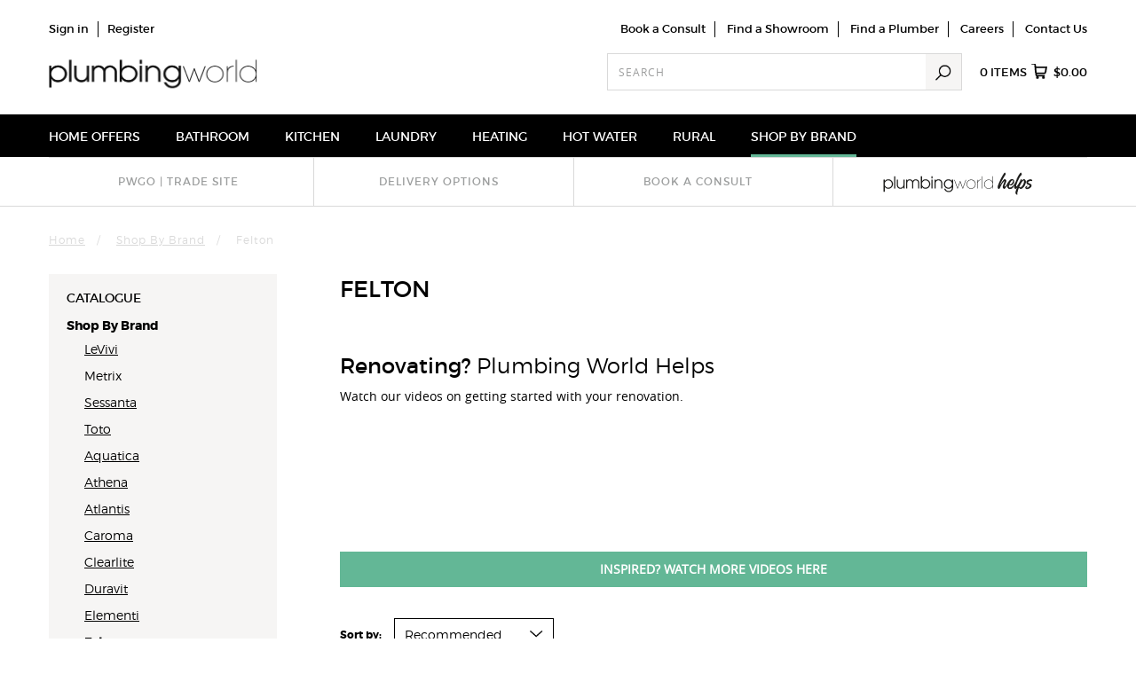

--- FILE ---
content_type: text/html; charset=utf-8
request_url: https://www.plumbingworld.co.nz/shop-by-brand/felton.htm?filter&aspect=Mains+Pressure+(Amount+of+Litres)%5E8.5
body_size: 70247
content:
<!DOCTYPE HTML><html itemscope="itemscope" itemtype="http://schema.org/" xmlns="http://www.w3.org/1999/xhtml" xmlns:og="http://ogp.me/ns#" xmlns:fb="http://www.facebook.com/2008/fbml"><head><title xmlns:security="urn:security">Felton</title><meta name="ROBOTS" content="NOINDEX" xmlns:security="urn:security" /><meta charset="UTF-8" xmlns:security="urn:security" /><meta name="Keywords" content="Felton" xmlns:security="urn:security" /><meta name="Description" content="Felton" xmlns:security="urn:security" /><meta name="viewport" content="width=device-width, initial-scale=1.0" xmlns:security="urn:security" /><link rel="canonical" href="https://www.plumbingworld.co.nz/shop-by-brand/felton" xmlns:security="urn:security" /><meta name="sel-catid" content="6156" xmlns:security="urn:security" /><meta property="og:site_name" content="Plumbing World" xmlns:security="urn:security" /><meta property="og:title" itemprop="name" content="Felton" xmlns:security="urn:security" /><meta property="og:type" content="company" xmlns:security="urn:security" /><meta property="og:description" content="Felton" xmlns:security="urn:security" /><meta property="og:url" content="https://www.plumbingworld.co.nz/shop-by-brand/felton" xmlns:security="urn:security" /><meta itemprop="url" content="https://www.plumbingworld.co.nz/shop-by-brand/felton" xmlns:security="urn:security" /><meta property="og:image" content="https://www.plumbingworld.co.nz/images/assetimages/social_media_default.jpg" xmlns:security="urn:security" /><link rel="image_src" href="https://www.plumbingworld.co.nz/images/assetimages/social_media_default.jpg" xmlns:security="urn:security" /><link rel="apple-touch-icon" href="/apple_touch_icon.png" xmlns:security="urn:security" /><link rel="preload" href="/Assets/framework.css" as="style" xmlns:security="urn:security" /><link rel="preload" href="/Assets/thirdparty.js" as="script" xmlns:security="urn:security" integrity="sha256-VDrP09yKWbg+kF6NVuBvudl0NQqEiu4PupA8HN4YHWw=" /><link rel="preload" href="/Assets/required.js" as="script" xmlns:security="urn:security" integrity="sha256-MBFLPxa9j4H2jOS70Y/miQqAY+xHRjSLjD5wTSshlmY=" /><link rel="preload" href="/Assets/scripts.js" as="script" xmlns:security="urn:security" integrity="sha256-UIdeG9x8auauhUAfd3Ylcv3Lvyf7nQy0BPWi8/9frbM=" /><link rel="preload" href="/Assets/sprite.png" as="image" xmlns:security="urn:security" /><link rel="prefetch" href="/Assets/ajax-loader.gif" as="image" xmlns:security="urn:security" /><script type="text/javascript" xmlns:security="urn:security">
// <![CDATA[
(function(e,t,n){if(!e.jQuery){e.readyQ=[];e.onReadyQ=[];function r(t,n){if(t=="ready"){e.onReadyQ.push(n)}else if(typeof t=="function"){e.readyQ.push(t)}else{if(console&&typeof console.error=="function"){console.error('Attempt to use jQuery before it has loaded, please use $(function(){...}) construct to wrap all jQuery dependent code')}}}var i={ready:r,bind:r,on:r};e.$=e.jQuery=function(e){if(e===t||e===n){return i}else if(typeof e=="function"){r(e)}else{if(console&&typeof console.error=="function"){console.error('Attempt to use jQuery before it has loaded, please use $(function(){...}) construct to wrap all jQuery dependent code')}}}}})(window,document)
// ]]>
</script><script type="text/javascript" class="eso-tracking">
// <![CDATA[

					(function(w){
					var trackingObj = {
					environment: "production",
					organisation:'Plumbing World',
					type: "cataloguepage",
					currency: "NZD",
					
					path: "Shop By Brand/Felton",
					breadcrumb: "Shop By Brand/Felton",
					
					products: {
						catalogue: [{
					name: "Felton Que Rain Shower System Chrome",
					pdID: 3293,
					id: "Q2RSCC",
					
						category: "Shop By Brand/Felton",
					
						breadcrumb: "Shop By Brand/Felton",
					
				priceWasMax: 1005.0000,
				priceWasMin: 1005.0000,
				priceNowMax: 1005.0000,
				priceNowMin: 1005.0000,
			
							variants:[
							{
				apn: "Q2RSCC",
				clID: 11,
				szID: 19
				, colour: "Chrome",
				size: "None"
				
					, priceWas: 1005.0000,
					priceNow: 1005.0000
				}
			
							]
						
					, position: "1"
				}
			,{
					name: "OXIJET™ To Fit Female Fixed Rose (Pink Baffles)",
					pdID: 5205,
					id: "TP0115",
					
						category: "Shop By Brand/Felton",
					
						breadcrumb: "Shop By Brand/Felton",
					
				priceWasMax: 42.0000,
				priceWasMin: 42.0000,
				priceNowMax: 42.0000,
				priceNowMin: 42.0000,
			
							variants:[
							{
				apn: "TP0115",
				clID: 11,
				szID: 19
				, colour: "Chrome",
				size: "None"
				
					, priceWas: 42.0000,
					priceNow: 42.0000
				}
			
							]
						
					, position: "2"
				}
			,{
					name: "OXIJET™ To Fit Handpiece (Yellow Baffles)",
					pdID: 5204,
					id: "TP0114",
					
						category: "Shop By Brand/Felton",
					
						breadcrumb: "Shop By Brand/Felton",
					
				priceWasMax: 42.0000,
				priceWasMin: 42.0000,
				priceNowMax: 42.0000,
				priceNowMin: 42.0000,
			
							variants:[
							{
				apn: "TP0114",
				clID: 11,
				szID: 19
				, colour: "Chrome",
				size: "None"
				
					, priceWas: 42.0000,
					priceNow: 42.0000
				}
			
							]
						
					, position: "3"
				}
			,{
					name: "OXIJET™ To Fit Male Fixed Rose (Blue Baffles)",
					pdID: 5206,
					id: "TP0116",
					
						category: "Shop By Brand/Felton",
					
						breadcrumb: "Shop By Brand/Felton",
					
				priceWasMax: 42.0000,
				priceWasMin: 42.0000,
				priceNowMax: 42.0000,
				priceNowMin: 42.0000,
			
							variants:[
							{
				apn: "TP0116",
				clID: 11,
				szID: 19
				, colour: "Chrome",
				size: "None"
				
					, priceWas: 42.0000,
					priceNow: 42.0000
				}
			
							]
						
					, position: "4"
				}
			],
						search: [],
						featured: [],
						cartUpsell:[],
						
						wishlist:[],
						registry:[]
					}
					}
					
					// adding to cart or wishlist does not necessarily happen on the same page, so we need to preserve selections in sessionStorage
					// identifiers for our session storage items
					const pending = {
						CARTADD: 'pending-cart-add',
						CARTREMOVE: 'pending-cart-remove',
						WISHLISTADD: 'pending-wishlist-add',
						WISHLISTREMOVE: 'pending-wishlist-remove'
					}

					// record any pending add/remove actions on the tracking object
					function recordPendingAction(trackingObj) {
						let storageID;
						let prefix = 'cart_'
						if (trackingObj.action == 'item added') {
							if (trackingObj.type == 'checkout') {
								storageID = pending.CARTADD
							} else if (trackingObj.section == 'wishlist') {
								prefix = 'wishlist_';
								storageID = pending.WISHLISTADD;
							}
						} else if (trackingObj.action == 'item removed') {
							if (trackingObj.type == 'checkout') {
								storageID = pending.CARTREMOVE;
							} else {
								prefix = 'wishlist_';
								storageID = pending.WISHLISTREMOVE;
							}
						}
						let pendingProduct = sessionStorage.getItem(storageID);
						if (pendingProduct) {
							// add our product details as a property on the supplied tracking Object
							const propertyName = (prefix + trackingObj.action).replace(/ /g, '_');
							pendingProduct = JSON.parse(pendingProduct);
							trackingObj[propertyName] =  pendingProduct;
						}
						sessionStorage.removeItem(storageID);
					}


					
					$(function(){
						// preserve wishlist and cart selections until the next page/response (in case of direct navigation etc)
						$('body').on('click','button.add-wishlist, .buy-now button[value="additems"], .add-to-cart button[value="additems"], .wishlist-products button[value="copytocart"]', function() {
							const frm = $(this).closest('form');
							let pdid = $(this).closest('[data-pdid]').attr('data-pdid');
							if (!pdid) {
								pdid = $(this).closest('[data-product]').attr('data-product');
							}
							const quantity = frm.find('input[name="[0][Quantity]"]').val();
							let prod = esoTracking.productObjects[pdid] || {};
							prod = $.extend({}, prod, {quantity: quantity});
							if (prod.list == 'catalogue' || frm.closest('.modal').length == 0) {
								prod.list = esoTracking.load.breadcrumb;
							}
							let reference = pending.CARTADD;
							if (this.classList.contains('add-wishlist')){
								reference = pending.WISHLISTADD;
							}
							try {
								sessionStorage.setItem(reference, JSON.stringify(prod));
							} catch (er) { }
						});

						$('body').on('click', '[data-item-id] .remove', function() {
							const reference = pending.CARTREMOVE;
							const itemid = $(this).closest('[data-item-id]').attr('data-item-id');
							const shoppingCart = esoTracking.cart || esoTracking.load.cart;
							if (itemid && shoppingCart && shoppingCart.products) {
								const prod = shoppingCart.products.find(p => p.itemid == itemid);
								if (prod) {
									sessionStorage.setItem(reference, JSON.stringify(prod));
								}
							}
						});
						
						$('body').on('click', '[data-product] a[href*="deleteitems"]', function() {
							const reference = pending.WISHLISTREMOVE;
							const pdid = $(this).closest('[data-product]').attr('data-product');
							const prod = window.esoTracking.productObjects[pdid];
							if (prod) {
								sessionStorage.setItem(reference, JSON.stringify(prod));
							}
						});
					});
					

					recordPendingAction(trackingObj);

					if(!w.esoTracking) {
						w.esoTracking = {
							load: trackingObj,
							ajax:[]
						}
					} else {
						w.esoTracking.ajax.push(trackingObj)
					}
					})(window);
				
// ]]>
</script><script>
// <![CDATA[

							function GoogleAnalytics(){
								(function(i,s,o,g,r,a,m){i['GoogleAnalyticsObject']=r;i[r]=i[r]||function(){
								(i[r].q=i[r].q||[]).push(arguments)},i[r].l=1*new Date();a=s.createElement(o),
								m=s.getElementsByTagName(o)[0];a.async=1;a.src=g;m.parentNode.insertBefore(a,m)
								})(window,document,'script','//www.google-analytics.com/analytics.js','ga');
								
								
								ga('create', 'UA-116202881-2', 'auto');

								ga('send', 'pageview');

							}
							function GoogleAnalyticsRevoked(){
								window['ga-disable-UA-116202881-2'] = true;
							}
							
									GoogleAnalytics();
								
// ]]>
</script><script type="text/javascript">
// <![CDATA[

					function ExternalLinkTracking(){
						$(document).ready(function() {
							$('a').filter(function() {
								return !this.href.match(/^mailto\:/) && (this.hostname != location.hostname);
							}).addClass('externalLink').bind('click', function() {
								ga('send', 'event', 'External Link', 'Click', this.href);
							})
						})
					}
					
							ExternalLinkTracking();
						
// ]]>
</script><script type="text/javascript">
// <![CDATA[

									window.dataLayer = window.dataLayer || [];
									window.dataLayer.push({
									'siteName':'Plumbing World',
									'currencyCode':'NZD'
									
									});
								
// ]]>
</script><script type="text/javascript" src="/Assets/GTM.js" integrity="sha256-xKwgRxybFMuclBhaaTSKd31DbRN6FfUJylfN/KpAMmI="></script><script type="text/javascript">
// <![CDATA[

								function GoogleTagManager(){
									(function(w,d,s,l,i){w[l]=w[l]||[];w[l].push({'gtm.start':
										new Date().getTime(),event:'gtm.js'});var f=d.getElementsByTagName(s)[0],
										j=d.createElement(s),dl=l!='dataLayer'?'&l='+l:'';j.async=true;j.src=
										'//www.googletagmanager.com/gtm.js?id='+i+dl;f.parentNode.insertBefore(j,f);
										})(window,document,'script','dataLayer','GTM-MMWHGCQ');
								}
								
										GoogleTagManager();
									
// ]]>
</script><script type="text/javascript">
// <![CDATA[

						window.googleMapsApiKey = 'AIzaSyCjFgFcyI34BJfMUZ50qmnX-NUSr2eNxPA';
					
// ]]>
</script><link type="text/css" rel="stylesheet" href="/Assets/store.css" xmlns="" /><link id="client-styles" type="text/css" rel="stylesheet" href="/images/assetimages/css/client.css" xmlns="" /></head><body data-website="1" data-display-state="1" class="cataloguepage cat-shopbybrand cat-felton"><noscript><iframe src="https://www.googletagmanager.com/ns.html?id=GTM-MMWHGCQ" height="0" width="0" style="display:none;visibility:hidden"></iframe></noscript><div id="body-wrapper"><div id="body-content"><header id="page-header"><div class="page-header-container"><div class="content header-top"><ul class="findus-links">
<li><a id="Findus-links-consult" href="/book-a-consult">Book a Consult</a></li>
<li><a id="Findus-links-showroom" href="/Stores">Find a Showroom</a></li>
<li class="about-header-link"><a href="/findaplumber">Find a Plumber</a></li>
<li class="about-header-link"><a id="Findus-links-Careers" href="/careers">Careers</a></li>
<li><a id="Findus-links-Contact" href="/contact">Contact Us</a></li>
</ul></div><div class="logo"><a href="/" title="Plumbing World"></a></div><div class="mobile-triggers"><a class="navbar-toggle icon-currency collapsed" data-toggle="collapse" data-target="#currency-menu" title="currency"></a><a class="navbar-toggle icon-search collapsed" data-toggle="collapse" data-target="#search-menu" title="search"></a><a class="icon-cart" title="cart" href="https://www.plumbingworld.co.nz/default.aspx?Z=C&amp;rnd=52E6EB79-5C16-398B-8597-660C045B6942&amp;action=cart"><span class="badge cart-info-count">0</span></a><a class="navbar-toggle icon-menu collapsed" data-toggle="collapse" data-target="#header-nav" title="Menu"></a></div><div class="header-cart"><div class="header-cart-summary"><a class="bag" href="https://www.plumbingworld.co.nz/default.aspx?Z=C&amp;rnd=52E6EB79-5C16-398B-8597-660C045B6942&amp;action=cart"><span class="cart-info-count">0</span> items <span class="cart-icon"></span><span class="summary-amount cart-info-amount">$0.00</span></a></div></div><div class="header-account"><a class="navbar-toggle icon-link collapsed" data-toggle="collapse" data-target="#account-menu" title="Account">Account</a><ul id="account-menu"><li class="login"><a href="https://www.plumbingworld.co.nz/default.aspx?Z=C&amp;rnd=52E6EB79-5C16-398B-8597-660C045B6942&amp;action=displaylogin" title="Sign in">Sign in</a></li><li class="register"><a href="https://www.plumbingworld.co.nz/default.aspx?Z=C&amp;rnd=52E6EB79-5C16-398B-8597-660C045B6942&amp;action=displayaccount" title="Register">Register</a></li></ul></div><!--Search form starts here--><div class="header-search"><a class="navbar-toggle icon-link collapsed" data-toggle="collapse" data-target="#search-menu" title="search">Search</a><div id="search-menu"><form method="get" action="/default.aspx"><label for="searchterm">Search</label><input id="searchterm" type="search" name="q" maxlength="50" required="required" value="" placeholder="Search" /><button type="submit" name="submit">Search</button></form></div></div><!--Search form ends here--><div class="content header-middle"><div>
<script>// <![CDATA[
$(document).ready(function() {
    var headElements = `
        <link rel="apple-touch-icon" sizes="192x192" href="https://docs.plumbingworld.co.nz/web/favicon/1.0/apple-touch-icon.png?v=2">
        <link rel="icon" type="image/png" sizes="48x48" href="https://docs.plumbingworld.co.nz/web/favicon/1.0/favicon-48x48.png?v=2">
        <link rel="icon" type="image/png" sizes="96x96" href="https://docs.plumbingworld.co.nz/web/favicon/1.0/favicon-96x96.png?v=2">
        <link rel="icon" type="image/png" sizes="144x144" href="https://docs.plumbingworld.co.nz/web/favicon/1.0/favicon-144x144.png?v=2">
        <link rel="icon" type="image/png" sizes="32x32" href="https://docs.plumbingworld.co.nz/web/favicon/1.0/favicon-32x32.png?v=2">
        <link rel="icon" type="image/png" sizes="16x16" href="https://docs.plumbingworld.co.nz/web/favicon/1.0/favicon-16x16.png?v=2">
        <link rel="mask-icon" href="https://docs.plumbingworld.co.nz/web/favicon/1.0/safari-pinned-tab.svg?v=2" color="#000000">
        <link rel="shortcut icon" href="https://docs.plumbingworld.co.nz/web/favicon/1.0/favicon.ico?v=2">
        <meta name="apple-mobile-web-app-title" content="Plumbing World">
        <meta name="application-name" content="Plumbing World">
        <meta name="msapplication-TileColor" content="#000000">
        <meta name="msapplication-config" content="https://docs.plumbingworld.co.nz/web/favicon/1.0/browserconfig.xml?v=2">
        <meta name="theme-color" content="#ffffff">
    `;

    // Function to check if an icon is available
    function checkIcon(url, fallbackUrl) {
        var img = new Image();
        img.src = url;
        img.onload = function() {
            console.log("Icon loaded: " + url);
            // If it loads successfully, add to head
            $('head').append(`<link rel="icon" href="${url}">`);
        };
        img.onerror = function() {
            console.log("Failed to load icon: " + url + ", falling back to default.");
            // If it fails, use fallback
            $('head').append(`<link rel="icon" href="${fallbackUrl}">`);
        };
    }

    // URLs for the favicons
    var faviconUrls = [
        "https://docs.plumbingworld.co.nz/web/favicon/1.0/favicon-16x16.png?v=2",
        "https://docs.plumbingworld.co.nz/web/favicon/1.0/favicon-32x32.png?v=2",
        "https://docs.plumbingworld.co.nz/web/favicon/1.0/favicon-48x48.png?v=2",
        "https://docs.plumbingworld.co.nz/web/favicon/1.0/favicon-96x96.png?v=2",
        "https://docs.plumbingworld.co.nz/web/favicon/1.0/favicon-144x144.png?v=2",
    ];

    // Default fallback URL for all icons
    var fallbackUrl = "https://www.google.com/s2/favicons?domain=plumbingworld.co.nz";

    // Check each favicon URL
    for (var i = 0; i < faviconUrls.length; i++) {
        checkIcon(faviconUrls[i], fallbackUrl);
    }

    // Append all other elements to head
    $('head').append(headElements);
});
// ]]></script>
</div>
<!-- Link external scripts -->
<div>
<script src="https://code.jquery.com/jquery-3.7.1.min.js">// <![CDATA[

// ]]></script>
</div>
<!-- Link scripting files -->
<p>
<script>// <![CDATA[
$.getScript("https://docs.plumbingworld.co.nz/web/javascript/global/maintenance-mode.js");
// ]]></script>
<script src="https://docs.plumbingworld.co.nz/web/javascript/showrooms/find-a-showroom.js">// <![CDATA[

// ]]></script>
<script src="https://docs.plumbingworld.co.nz/web/javascript/global/metricool.js">// <![CDATA[

// ]]></script>
<script src="https://docs.plumbingworld.co.nz/web/javascript/global/header-nav.js">// <![CDATA[

// ]]></script>
<script src="https://docs.plumbingworld.co.nz/web/javascript/global/cart.js">// <![CDATA[

// ]]></script>
<script src="https://docs.plumbingworld.co.nz/web/javascript/global/product-list-pages.js">// <![CDATA[

// ]]></script>
<script src="https://docs.plumbingworld.co.nz/web/javascript/global/search-results.js">// <![CDATA[

// ]]></script>
<script src="https://docs.plumbingworld.co.nz/web/javascript/global/product-pages.js">// <![CDATA[

// ]]></script>
<script src="https://docs.plumbingworld.co.nz/web/javascript/global/spec-sheets.js">// <![CDATA[

// ]]></script>
<script src="https://docs.plumbingworld.co.nz/web/javascript/global/helps-popup.js">// <![CDATA[

// ]]></script>
<script src="https://docs.plumbingworld.co.nz/web/javascript/global/notification-banner.js">// <![CDATA[

// ]]></script>
<script src="https://docs.plumbingworld.co.nz/web/javascript/global/footer.js">// <![CDATA[

// ]]></script>
<script src="https://docs.plumbingworld.co.nz/web/javascript/find-a-plumber/results-page.js">// <![CDATA[

// ]]></script>
</p>
<!-- Link styling files -->
<p><link href="https://docs.plumbingworld.co.nz/web/stylesheets/main.css" rel="stylesheet"></p></div></div><nav id="header-nav" class="navbar dropdown"><div class="header-nav-container"><ul><li data-catid="6208"><span class="structural">Home Offers</span></li><li data-catid="5727"><a href="https://www.plumbingworld.co.nz/bathroom">Bathroom</a></li><li data-catid="6013"><a href="https://www.plumbingworld.co.nz/kitchen">Kitchen</a></li><li data-catid="6014"><a href="https://www.plumbingworld.co.nz/laundry">Laundry</a></li><li data-catid="6011"><a href="https://www.plumbingworld.co.nz/heating">Heating</a></li><li data-catid="6012"><a href="https://www.plumbingworld.co.nz/hot-water">Hot Water</a></li><li data-catid="6250" class="no-children"><a href="/rural-products" target="_self">Rural</a></li><li data-catid="6015" class="on"><a href="https://www.plumbingworld.co.nz/shop-by-brand">Shop By Brand</a></li></ul></div></nav><div class="content header-bottom"><div>
<style><!--
@media (min-width: 768px) {
    #page-header .services-banner li a.active {
        position: relative;
        color: #66bd9b;
        font-weight: bold;
        padding-bottom: 5px;
    }
    
    #page-header .services-banner li a.active::after {
        content: '';
        position: absolute;
        left: 50%; /* Center the underline */
        transform: translateX(-50%); /* Adjust position for centering */
        bottom: 0; /* Position it at the bottom of the link */
        width: 91%; /* Adjust width to control underline length */
        height: 3px;
        background-color: #66bd9b;
    }

}
    a.active svg {
    filter: invert(52%) sepia(34%) saturate(453%) hue-rotate(122deg) brightness(94%) contrast(92%);
    margin: -10px 15px;
    margin-bottom: -15px;

}

@media (min-width: 768px) and (max-width: 990px) {
a.active svg {
    filter: invert(52%) sepia(34%) saturate(453%) hue-rotate(122deg) brightness(94%) contrast(92%);
    margin: -5px 15px;
}
}
    
    
    #page-header .services-banner {
        border-top: 1px solid #d9d9d9;
    }
    
    #page-header .services-banner ul {
        display: flex;             
        flex-wrap: wrap;         
        justify-content: center;  
        margin-bottom: 0;
        padding: 0;
        float: inline-start;
        width: 100%;
        
    }
    
    #page-header .services-banner li:first-of-type {
        border-left: none;
    }
    
    #page-header .services-banner li {
        padding: 0; /* Remove padding from li */
        display: flex;              
        align-items: center;        
        justify-content: center;    
        width: 50%;                 
        border-left: 1px solid #d9d9d9;
        color: #9b9d9d;
        line-height: 16px;
        min-height: 50px;           
        box-sizing: border-box;     
    }
    
    #page-header .services-banner li a {
        color: #9b9d9d;
        text-decoration: none;
        font-weight: 600;
        text-transform: uppercase;
        font-size: 12px;
        letter-spacing: 1px;
        display: block;
        text-align: center;
        width: 100%;                
        cursor: pointer;
        padding: 5px; /* Padding for the link */
    }
    
    #page-header .services-banner li a:hover {
        text-decoration: underline;
    }
    
    @media (min-width: 768px) {
        #page-header .services-banner ul {
            justify-content: space-around;  
        }
    
        #page-header .services-banner li {
            width: 24%;             
            font-size: 16px;
            line-height: 18px;
            border-left: 1px solid #d9d9d9;
            padding: 13px;
        }
    
        #page-header .services-banner li:first-of-type {
            border-left: none;
        }
    }
    
    @media (max-width: 767px) {
        #page-header .services-banner li:not(.primary-service) {
            display: none;
        }
    }
    
    #helps-1 {
        padding: 0px !important;
    fill: #9b9d9d;
    }
    

    @media (max-width: 467px) {
        #helps {
            width: 100%;            /* Set width to 100% for screens 467px and under */
            display: block;
            margin-left: auto;
            margin-right: auto;
        }
    }

    @media (min-width: 468px) and (max-width: 768px) {
        #helps {
            width: 200px;           /* Set width to 200px for this range */
            display: block;
            margin-left: auto;
            margin-right: auto;
        }
    }

    @media (min-width: 768px) and (max-width: 991px) {
        #helps {
            width: 100%;
            display: block;
            margin-left: auto;
            margin-right: auto;
        margin-bottom: -5px;
        }
    }
    
    @media (min-width: 992px) and (max-width: 1200px) {
        #helps {
            width: 100%;
            display: block;
            margin-left: auto;
            margin-right: auto;
        margin-bottom: -5px;
        }
    }

    @media (min-width: 1200px) {
        #helps {
            width: 85%;
            display: block;
            margin-left: auto;
            margin-right: auto;
        margin-bottom: -5px;
        }
    }
--></style>
</div>
<div class="services-banner">
<ul>
<li><a target="_blank" onclick="myFunction()" rel="noopener noreferrer"><span id="Header-3">pwGO | Trade&nbsp;Site</span></a></li>
<li><a id="Header-3" href="/help-and-support/delivery">Delivery Options</a></li>
<li><a id="Header-3" href="/book-a-consult">Book a consult</a></li>
<li id="helps-1" style="padding: 0px;"><a id="Header-3" href="/helps" onclick="dataLayer.push({ 'event': 'gaEvent', 'eventCategory' : 'Home Page', 'eventAction' : 'Click', 'eventLabel' : 'HomePageTile_Helps' });" rel="noopener"> <!--?xml version="1.0" encoding="UTF-8"?--> <span id="helps"><svg id="helps" xmlns="http://www.w3.org/2000/svg" viewBox="0 0 199.08 39.15"><rect width="199.08" height="39.15" fill="none"></rect><g><path d="M19.22,15.37c-2.36,0-4.1,1.96-4.1,4.21,0,2.39,1.89,4.17,4.1,4.17,2.51,0,4.19-1.87,4.19-4.15,0-2.6-1.95-4.23-4.19-4.23m-5.33-.92h1.31v1.8h.04c1.18-1.68,2.88-2.06,3.98-2.06,3.35,0,5.5,2.62,5.5,5.35,0,2.94-2.28,5.39-5.5,5.39-1.07,0-2.84-.37-3.98-2.04h-.04v5.39h-1.31V14.46Z" fill="#1d1d1b"></path><rect x="26.01" y="10.85" width="1.31" height="13.84" fill="#1d1d1b"></rect><g><path d="M38,24.69h-1.23v-1.59h-.04c-.37,.77-1.37,1.83-3.27,1.83-2.02,0-3.07-.97-3.52-1.53-.73-.9-.9-2.21-.9-3.29v-5.65h1.31v5.63c0,1.29,.28,2.13,.73,2.69,.71,.8,1.66,.97,2.38,.97s1.52-.17,2.17-.82c.6-.6,1.07-1.27,1.07-3.07v-5.41h1.31v10.23Z" fill="#1d1d1b"></path><path d="M39.83,14.46h1.31v1.18l-.04-.04v.04h.04c.58-1.01,1.83-1.44,2.79-1.44,.86,0,2.68,.39,3.44,1.96,.77-1.57,2.58-1.96,3.44-1.96,1.57,0,4.1,.94,4.1,4.41v6.08h-1.31v-5.93c0-1.12-.21-1.67-.47-2.13-.43-.73-1.22-1.25-2.32-1.25s-1.89,.52-2.32,1.25c-.26,.47-.47,1.01-.47,2.13v5.93h-1.31v-5.93c0-1.12-.21-1.67-.47-2.13-.43-.73-1.22-1.25-2.32-1.25s-1.89,.52-2.32,1.25c-.26,.47-.47,1.01-.47,2.13v5.93h-1.31V14.46Z" fill="#1d1d1b"></path><path d="M62.09,15.37c-2.36,0-4.1,1.96-4.1,4.21,0,2.39,1.89,4.17,4.1,4.17,2.51,0,4.19-1.87,4.19-4.15,0-2.6-1.95-4.23-4.19-4.23m-5.33-4.53h1.31v5.41h.04c1.16-1.67,2.88-2.06,3.98-2.06,3.35,0,5.5,2.62,5.5,5.35,0,2.94-2.28,5.39-5.5,5.39-1.07,0-2.84-.37-3.98-2.04h-.04v1.8h-1.31V10.85Z" fill="#1d1d1b"></path></g><path d="M68.81,14.46h1.31v10.23h-1.31V14.46Zm0-3.61h1.31v2.36h-1.31v-2.36Z" fill="#1d1d1b"></path><g><path d="M72.44,14.46h1.31v1.31h.04c.39-.62,1.4-1.57,3.14-1.57,1.25,0,2.3,.32,3.24,1.25,.77,.75,1.27,1.93,1.27,3.61v5.63h-1.31v-5.63c0-1.33-.41-2.26-.97-2.81-.71-.69-1.65-.88-2.23-.88s-1.52,.19-2.23,.88c-.56,.54-.97,1.48-.95,2.81v5.63h-1.31V14.46Z" fill="#1d1d1b"></path><path d="M88.56,23.75c2.71,0,4.06-2.43,4.06-4.17,0-2.24-1.76-4.21-4.06-4.21s-4.04,1.96-4.04,4.21,1.72,4.17,4.04,4.17m5.29-.67c0,1.1,0,2.49-.94,3.74-1.29,1.8-3.65,1.89-4.06,1.89-1.46,0-4.3-.56-5.24-3.76h1.38c.34,.84,1.35,2.58,3.83,2.58,1.72,0,3.7-.99,3.7-3.82v-.9h-.04c-.77,1.46-2.45,2.11-3.95,2.11-2.69,0-5.35-2.09-5.35-5.31s2.66-5.42,5.35-5.42c.94,0,2.77,.28,3.95,2.1h.04v-1.83h1.31v8.62Z" fill="#1d1d1b"></path></g><polygon points="95.07 14.78 95.65 14.78 99.02 23.98 101.77 16.12 102.18 16.12 104.95 23.98 108.3 14.78 108.88 14.78 105.23 24.69 104.63 24.69 101.96 17.06 99.32 24.69 98.72 24.69 95.07 14.78" fill="#1d1d1b"></polygon><path d="M109.85,19.75c0,2.67,2.02,4.7,4.7,4.7s4.7-2.02,4.7-4.71-2.02-4.71-4.7-4.71-4.7,2.02-4.7,4.71v.02Zm-.52-.04c0-2.94,2.24-5.18,5.22-5.18s5.22,2.25,5.22,5.2-2.24,5.2-5.22,5.2-5.22-2.23-5.22-5.2v-.02Z" fill="#1d1d1b"></path><path d="M121.73,14.78h.52v1.89c.94-1.96,2.64-2.08,3.5-2.13v.51h-.15c-2.11,0-3.35,1.53-3.35,4.23v5.42h-.52V14.78Z" fill="#1d1d1b"></path><rect x="127.1" y="10.85" width=".52" height="13.84" fill="#1d1d1b"></rect><path d="M130.07,19.75c.02,2.23,1.55,4.7,4.75,4.7,1.31,0,2.49-.52,3.33-1.38,.84-.86,1.35-2.06,1.31-3.37,0-1.33-.5-2.49-1.35-3.33-.84-.84-2.02-1.35-3.35-1.35-2.58,0-4.7,1.93-4.7,4.71v.02Zm9.86,4.94h-.52v-2.56c-.9,1.78-2.54,2.81-4.64,2.81-3.26,0-5.22-2.53-5.22-5.2s2.02-5.2,5.22-5.2c2.39,0,4.12,1.48,4.64,2.86v-6.55h.52v13.84Z" fill="#1d1d1b"></path></g><g><path d="M148.2,23.3c-.31,.47-.94,1.7-1.57,1.88-.04,.02-.09,.02-.13,.02h-.02c-.79-.02-1.41-1.17-1.41-2,0-2.98,6.95-16.55,8.23-16.55,.43,0,.49,.18,.61,.31,.72,.99,.31,1.88,.11,2.18-2.36,3.39-6.37,10.68-6.37,11.73,0,.04,.02,.13,.04,.09,.18-.45,4.06-6.93,5.61-6.93,.67,0,1.88,1.17,1.88,1.79,0,.07-.02,.18-.07,.31-.45,1.75-1.46,4.91-1.53,4.91-.11,0,.29-1.39,.7-2.85-.56,1.39-1.19,3.05-1.19,4.15,0,.25,.07,.31,.2,.31,.54,0,2.8-2.96,3.72-4.82,.16-.13,.45,.25,.34,1.05-.04,.58-3.43,6.24-4.76,6.24-.76,0-1.66-1.14-1.66-2.11,0-1.79,2.13-6.26,2.13-6.51,0-.11,.02-.2-.18-.2-.43,0-2.53,2.36-3.84,4.67-.49,.9-.9,1.79-1.26,2.51,.56-1.01,1.7-2.89,1.86-2.89,.11,0-1.37,2.53-1.46,2.69Z" fill="#1d1d1b"></path><path d="M161.61,13.93c1.53,0,2.65,1.44,2.65,2.62,0,2.29-2.33,4.64-3.97,4.64-.9,0-1.57-.29-1.91-.58-.2,.67-.31,1.35-.31,1.95,0,.67,.47,.99,1.03,.99,3.03,0,6.21-5.23,6.44-5.7,.16-.13,.45,.25,.34,1.05-.22,1.01-2.31,4.04-4.64,5.52,.81-.38,1.5-.9,2.06-1.46,.36-.36,.29-.11,.22-.04-.87,1.05-2.45,2.49-4.8,2.33-1.05-.07-2.8-1.35-2.8-3.39,0-3.75,3.3-7.94,5.7-7.94Zm-1.55,5.74c1.1-.27,2.53-1.84,2.71-3.25,.02-.16,.02-.29,.02-.43,0-.54-.25-.79-.52-.79-.99,0-2.76,2.27-3.66,4.67,.16,.11,.38,.18,.79,.18,1.12,0,1.97-.58,2.51-1.35-.67,.65-1.5,1.08-1.97,1.08-.09,0-.07-.07,.11-.11Z" fill="#1d1d1b"></path><path d="M171.1,7.11c.22-.29,.4-.45,.49-.45,.76,0,1.17,.99,1.17,1.7s-.13,1.1-1.84,2.76c-2.11,3.36-4.55,9.04-4.55,10.97,0,.25,.04,.29,.11,.29,.61,0,2.8-2.78,3.68-4.53,.16-.13,.45,.25,.34,1.05-.04,.58-3.43,6.24-4.76,6.24-.81,0-1.66-1.19-1.66-2.11,0-2.65,2.67-8.48,4.85-12.43-1.28,2.09-2.31,4.08-2.4,4.08-.29-.02,2.67-5.38,4.58-7.58Zm.9,2.45c-.09,.11-.18,.25-.29,.38l.29-.38Z" fill="#1d1d1b"></path><path d="M177.65,16.95c0,2.74-2.98,8.19-5.88,8.19-.58,0-1.66-.63-2.18-1.3-.29,.61-.56,1.23-.81,1.84-.49,1.41-.9,3.43-.74,4.6,.04,.34-.16,.18-.16-.04-.07-.45-.07-1.23,.04-2.13-.18,.61-.27,1.12-.27,1.53,0,1.35,.43,1.5,.34,1.7-.09,.2-.47,.25-.76,.25-.79,0-1.66-1.32-1.66-1.93,0-3.01,3.07-8.39,5.11-12.97,.61-1.32,1.08-2.6,1.28-2.6,.22,0,.61,.16,.74,.34,.13,.18,.36,.65,.4,1.3,.9-1.21,1.64-1.68,2.33-1.68,1.01,0,2.2,1.55,2.2,2.92Zm-6.51,6.37c.9,0,1.68-.54,2.33-1.35-.83,.76-1.77,1.12-2.45,1.08-.11,0-.09-.07,.13-.13,1.35-.22,2.85-1.48,3.66-3.41,.43-1.1,.65-2.18,.65-2.83,0-.92-.22-1.14-.52-1.14-.72,0-1.97,1.68-3.01,3.52-.52,1.01-1.21,2.33-1.86,3.72,.2,.25,.54,.54,1.05,.54Z" fill="#1d1d1b"></path><path d="M176.75,23.77c0-.87,1.37-2.15,2.06-2.15,.34,0,.74,.2,.74,.36,0,.09-.29,.25-.52,.45-.29,.25-.76,.78-.76,1.08,0,.18,.13,.34,.36,.34,.47,0,1.23-.31,1.93-.74-.65,.34-1.3,.52-1.7,.52-.2,0-.38-.09-.07-.13,1.26-.13,2.85-1.19,3.21-1.79,.02-.04,.02-.09,.02-.13-.04-.63-1.79-1.12-2.67-1.59-1.1-.58-1.26-1.7-1.26-2.89,0-1.32,2.62-2.94,5.23-2.94,1.08,0,1.64,1.35,1.64,1.91,0,.18-.2,.29-.36,.29-.45,0-.29-.36-1.12-.36-2.02,0-3.63,1.37-3.63,1.84v.04c.29,.61,3.34,1.35,3.34,1.48,0,.02-1.5-.31-2.65-.76,.74,.36,1.93,.65,2.94,1.21,.47,.27,.61,1.21,.61,1.62,0,2.47-3.59,3.88-5.56,3.88-1.05,0-1.77-1.12-1.77-1.5Z" fill="#1d1d1b"></path></g></svg></span></a></li>
</ul>
</div>
<div>
<script>// <![CDATA[
function myFunction() {
            if (window.confirm('pwGO is for Trade Account Holders only. Click "OK" to shop on the GO. For optimum experience, use Chrome Browser on a Desktop/Laptop.')) 
            {
            window.open('https://www.pwgo.co.nz',"_blank")
            };
            
            }
// ]]></script>
<script src="https://code.jquery.com/jquery-3.6.0.min.js">// <![CDATA[

// ]]></script>
<script>// <![CDATA[
$(document).ready(function() {
        // Select all <li> elements inside the services banner that are not already primary-service
        var $listItems = $('#page-header .services-banner li:not(.primary-service)');
        
        // Shuffle the list items and pick two random elements
        var randomItems = $listItems.sort(function() { return 0.5 - Math.random(); }).slice(0, 2);
        
        // Assign the primary-service class to the two randomly selected items
        randomItems.addClass('primary-service');
    });
// ]]></script>
<script>// <![CDATA[
$(document).ready(function() {
        // Get the current URL
        var currentUrl = window.location.pathname + window.location.search;
        
        // Check each link in the services banner
        $('#page-header .services-banner li a').each(function() {
            if ($(this).attr('href') === currentUrl) {
                $(this).addClass('active'); // Add the active class
            }
        });
    });
// ]]></script>
</div></div></header><nav id="breadcrumbs"><div class="breadcrumb-container"><ul class="breadcrumb"><li class="homelink"><a href="/default.aspx">Home</a></li><li itemprop="child" itemscope="itemscope" itemtype="http://data-vocabulary.org/Breadcrumb"><a itemprop="url" href="https://www.plumbingworld.co.nz/shop-by-brand"><span itemprop="title">Shop By Brand</span></a></li><li itemprop="child" itemscope="itemscope" itemtype="http://data-vocabulary.org/Breadcrumb" class="active"><span itemprop="title">Felton</span></li></ul></div></nav><main id="main"><div class="main-container"><nav id="left-nav"><div class="left-nav-container"><div class="menu dynamic"><ul><li data-catid="6208"><span class="structural">Home Offers</span><ul><li data-catid="6309"><a href="https://www.plumbingworld.co.nz/home-offers/clearance">Clearance</a></li><li data-catid="6454" class="no-children"><a href="/book-a-consult?utm_source=headerNav&amp;utm_locationID=6454" target="_self">Book a Consult</a></li><li data-catid="6200" class="no-children"><a href="https://www.plumbingworld.co.nz/hotdeals">Hot Deals on LeVivi Cyprus Vessel Basins</a></li><li data-catid="6571" class="no-children"><a href="/findaplumber" target="_self">Find a Plumbing World Approved Plumber</a></li><li data-catid="6523"><a href="/helps" target="_self">Inspiration & Help</a></li><li data-catid="6215"><a href="https://www.plumbingworld.co.nz/home-offers/exclusives">Exclusives</a></li></ul></li><li data-catid="5727"><a href="https://www.plumbingworld.co.nz/bathroom">Bathroom</a></li><li data-catid="6013"><a href="https://www.plumbingworld.co.nz/kitchen">Kitchen</a></li><li data-catid="6014"><a href="https://www.plumbingworld.co.nz/laundry">Laundry</a></li><li data-catid="6011"><a href="https://www.plumbingworld.co.nz/heating">Heating</a></li><li data-catid="6012"><a href="https://www.plumbingworld.co.nz/hot-water">Hot Water</a></li><li data-catid="6250" class="no-children"><a href="/rural-products" target="_self">Rural</a></li><li data-catid="6015" class="on"><a href="https://www.plumbingworld.co.nz/shop-by-brand">Shop By Brand</a><ul><li data-catid="5941" class="no-children"><a href="https://www.plumbingworld.co.nz/shop-by-brand/levivi">LeVivi</a></li><li data-catid="6501"><span class="structural">Metrix</span><ul><li data-catid="6507" class="no-children"><a href="https://www.plumbingworld.co.nz/shop-by-brand/metrix/basins">Duravit Basins</a></li><li data-catid="6505" class="no-children"><a href="https://www.plumbingworld.co.nz/shop-by-brand/metrix/toilet-suites">Duravit Toilet Suites</a></li><li data-catid="6508" class="no-children"><a href="https://www.plumbingworld.co.nz/shop-by-brand/metrix/baths">Kaldewei Baths</a></li><li data-catid="6502" class="no-children"><a href="https://www.plumbingworld.co.nz/shop-by-brand/metrix/accessories">Metrix Accessories</a></li><li data-catid="6506" class="no-children"><a href="https://www.plumbingworld.co.nz/shop-by-brand/metrix/slide-showers">Metrix Slide Showers</a></li><li data-catid="6504" class="no-children"><a href="https://www.plumbingworld.co.nz/shop-by-brand/metrix/basin-tapware">Paini Basin Tapware</a></li><li data-catid="6503" class="no-children"><a href="https://www.plumbingworld.co.nz/shop-by-brand/metrix/kitchen-tapware">Paini Kitchen Tapware</a></li><li data-catid="6509" class="no-children"><a href="https://www.plumbingworld.co.nz/shop-by-brand/metrix/shower-mixers">Paini Shower Mixers</a></li></ul></li><li data-catid="6552" class="no-children"><a href="https://www.plumbingworld.co.nz/shop-by-brand/sessanta">Sessanta</a></li><li data-catid="6010"><a href="https://www.plumbingworld.co.nz/shop-by-brand/toto">Toto</a></li><li data-catid="6180" class="no-children"><a href="https://www.plumbingworld.co.nz/shop-by-brand/aquatica">Aquatica</a></li><li data-catid="6165" class="no-children"><a href="https://www.plumbingworld.co.nz/shop-by-brand/athena">Athena</a></li><li data-catid="6174" class="no-children"><a href="https://www.plumbingworld.co.nz/shop-by-brand/atlantis">Atlantis</a></li><li data-catid="6164"><a href="https://www.plumbingworld.co.nz/shop-by-brand/caroma">Caroma</a></li><li data-catid="6175" class="no-children"><a href="https://www.plumbingworld.co.nz/shop-by-brand/clearlite">Clearlite</a></li><li data-catid="6172" class="no-children"><a href="https://www.plumbingworld.co.nz/shop-by-brand/duravit">Duravit</a></li><li data-catid="6558" class="no-children"><a href="https://www.plumbingworld.co.nz/shop-by-brand/elementi">Elementi</a></li><li data-catid="6156" class="on no-children"><a href="https://www.plumbingworld.co.nz/shop-by-brand/felton" class="on">Felton</a></li><li data-catid="6473"><a href="https://www.plumbingworld.co.nz/shop-by-brand/greens">Greens</a></li><li data-catid="6179" class="no-children"><a href="https://www.plumbingworld.co.nz/shop-by-brand/heirloom">Heirloom</a></li><li data-catid="6177" class="no-children"><a href="https://www.plumbingworld.co.nz/shop-by-brand/inda">Inda</a></li><li data-catid="6178" class="no-children"><a href="https://www.plumbingworld.co.nz/shop-by-brand/insinkerator">InSinkErator</a></li><li data-catid="6440" class="no-children"><a href="https://www.plumbingworld.co.nz/shop-by-brand/kaldewei">Kaldewei</a></li><li data-catid="6166" class="no-children"><a href="https://www.plumbingworld.co.nz/shop-by-brand/methven">Methven</a></li><li data-catid="6442" class="no-children"><a href="https://www.plumbingworld.co.nz/shop-by-brand/nikles">Nikles</a></li><li data-catid="5942" class="no-children"><a href="https://www.plumbingworld.co.nz/shop-by-brand/paini">Paini</a></li><li data-catid="6475" class="no-children"><a href="https://www.plumbingworld.co.nz/shop-by-brand/progetto">Plumbline</a></li><li data-catid="6476" class="no-children"><a href="https://www.plumbingworld.co.nz/shop-by-brand/puretec">Puretec</a></li><li data-catid="6184" class="no-children"><a href="https://www.plumbingworld.co.nz/shop-by-brand/rheem">Rheem</a></li><li data-catid="6173" class="no-children"><a href="https://www.plumbingworld.co.nz/shop-by-brand/rinnai">Rinnai</a></li><li data-catid="6176"><a href="https://www.plumbingworld.co.nz/shop-by-brand/st-michel">St Michel</a></li><li data-catid="6181" class="no-children"><a href="https://www.plumbingworld.co.nz/shop-by-brand/tranquillity">Tranquillity</a></li><li data-catid="6374" class="no-children"><a href="https://www.plumbingworld.co.nz/shop-by-brand/voda">Voda</a></li></ul></li></ul></div><div class="filters" xmlns=""><div class="sort-by"><h2>Sort by:</h2><div class="filter"><ul><li id="sort-by-0" class="on"><a href="https://www.plumbingworld.co.nz/global/rd.ashx?isams=x&amp;path=%2fshop-by-brand%2ffelton.htm%3ffilter%26aspect%3dMains%2bPressure%2b(Amount%2bof%2bLitres)%255e8.5&amp;CatOrder=0" rel="nofollow">Recommended</a></li><li id="sort-by-3"><a href="https://www.plumbingworld.co.nz/global/rd.ashx?isams=x&amp;path=%2fshop-by-brand%2ffelton.htm%3ffilter%26aspect%3dMains%2bPressure%2b(Amount%2bof%2bLitres)%255e8.5&amp;CatOrder=3" rel="nofollow">Price - low to high</a></li><li id="sort-by-2"><a href="https://www.plumbingworld.co.nz/global/rd.ashx?isams=x&amp;path=%2fshop-by-brand%2ffelton.htm%3ffilter%26aspect%3dMains%2bPressure%2b(Amount%2bof%2bLitres)%255e8.5&amp;CatOrder=2" rel="nofollow">Price - high to low</a></li><li id="sort-by-7"><a href="https://www.plumbingworld.co.nz/global/rd.ashx?isams=x&amp;path=%2fshop-by-brand%2ffelton.htm%3ffilter%26aspect%3dMains%2bPressure%2b(Amount%2bof%2bLitres)%255e8.5&amp;CatOrder=7" rel="nofollow">A - Z</a></li><li id="sort-by-8"><a href="https://www.plumbingworld.co.nz/global/rd.ashx?isams=x&amp;path=%2fshop-by-brand%2ffelton.htm%3ffilter%26aspect%3dMains%2bPressure%2b(Amount%2bof%2bLitres)%255e8.5&amp;CatOrder=8" rel="nofollow">Z - A</a></li><li id="sort-by-4"><a href="https://www.plumbingworld.co.nz/global/rd.ashx?isams=x&amp;path=%2fshop-by-brand%2ffelton.htm%3ffilter%26aspect%3dMains%2bPressure%2b(Amount%2bof%2bLitres)%255e8.5&amp;CatOrder=4" rel="nofollow">Popularity</a></li></ul></div></div><div class="filter-by"><h2>Refine By:</h2><div id="leftnav-filter-(icon)-mains-pressure" class="filter"><h3>(Icon) Mains Pressure</h3><ul><li data-aspect="(Icon)+Mains+Pressure%5eMains+Pressure"><a href="/shop-by-brand/felton.htm?filter&amp;aspect=Mains+Pressure+(Amount+of+Litres)%5e8.5&amp;aspect=(Icon)+Mains+Pressure%5eMains+Pressure"><span class="title">Mains Pressure</span> <span class="count">4</span></a></li></ul></div><div id="leftnav-filter-category" class="filter"><h3>Category</h3><ul><li data-aspect="Category%5eBathroom"><a href="/shop-by-brand/felton.htm?filter&amp;aspect=Mains+Pressure+(Amount+of+Litres)%5e8.5&amp;aspect=Category%5eBathroom"><span class="title">Bathroom</span> <span class="count">4</span></a></li><li data-aspect="Category%5eFelton"><a href="/shop-by-brand/felton.htm?filter&amp;aspect=Mains+Pressure+(Amount+of+Litres)%5e8.5&amp;aspect=Category%5eFelton"><span class="title">Felton</span> <span class="count">4</span></a></li><li data-aspect="Category%5eSlide+Showers"><a href="/shop-by-brand/felton.htm?filter&amp;aspect=Mains+Pressure+(Amount+of+Litres)%5e8.5&amp;aspect=Category%5eSlide+Showers"><span class="title">Slide Showers</span> <span class="count">1</span></a></li><li data-aspect="Category%5eTapware"><a href="/shop-by-brand/felton.htm?filter&amp;aspect=Mains+Pressure+(Amount+of+Litres)%5e8.5&amp;aspect=Category%5eTapware"><span class="title">Tapware</span> <span class="count">4</span></a></li><li data-aspect="Category%5eWater+Saving"><a href="/shop-by-brand/felton.htm?filter&amp;aspect=Mains+Pressure+(Amount+of+Litres)%5e8.5&amp;aspect=Category%5eWater+Saving"><span class="title">Water Saving</span> <span class="count">3</span></a></li></ul></div><div id="leftnav-filter-colour" class="filter"><h3>Colour</h3><ul><li data-aspect="Colour%5eChrome"><a href="/shop-by-brand/felton.htm?filter&amp;aspect=Mains+Pressure+(Amount+of+Litres)%5e8.5&amp;aspect=Colour%5eChrome"><span class="title">Chrome</span> <span class="count">4</span></a></li></ul></div><div id="leftnav-filter-mains-pressure-(amount-of-litres)" class="filter"><h3>Mains Pressure (Amount of Litres)</h3><ul><li data-aspect="Mains+Pressure+(Amount+of+Litres)%5e8.5" class="on"><span class="title">8.5</span> <span class="count"><a href="/shop-by-brand/felton.htm">reset</a></span></li></ul></div><div id="leftnav-filter-water-pressure" class="filter"><h3>Water Pressure</h3><ul><li data-aspect="Water+Pressure%5eAll+Pressures"><a href="/shop-by-brand/felton.htm?filter&amp;aspect=Mains+Pressure+(Amount+of+Litres)%5e8.5&amp;aspect=Water+Pressure%5eAll+Pressures"><span class="title">All Pressures</span> <span class="count">3</span></a></li><li data-aspect="Water+Pressure%5eMains+Pressure"><a href="/shop-by-brand/felton.htm?filter&amp;aspect=Mains+Pressure+(Amount+of+Litres)%5e8.5&amp;aspect=Water+Pressure%5eMains+Pressure"><span class="title">Mains Pressure</span> <span class="count">1</span></a></li></ul></div><div id="leftnav-filter-wels-star-rating-(mains-pressure)" class="filter"><h3>WELS Star Rating (Mains Pressure)</h3><ul><li data-aspect="WELS+Star+Rating+(Mains+Pressure)%5e3"><a href="/shop-by-brand/felton.htm?filter&amp;aspect=Mains+Pressure+(Amount+of+Litres)%5e8.5&amp;aspect=WELS+Star+Rating+(Mains+Pressure)%5e3"><span class="title">3</span> <span class="count">4</span></a></li></ul></div><div id="leftnav-filter-price" class="filter" data-price-min="35" data-price-max="1500"><h3>Price</h3><ul><li data-aspect="Price%5e3"><a href="/shop-by-brand/felton.htm?filter&amp;aspect=Mains+Pressure+(Amount+of+Litres)%5e8.5&amp;aspect=Price%5e3"><span class="title">$35.00 - $50.00</span> <span class="count">3</span></a></li><li data-aspect="Price%5e13"><a href="/shop-by-brand/felton.htm?filter&amp;aspect=Mains+Pressure+(Amount+of+Litres)%5e8.5&amp;aspect=Price%5e13"><span class="title">$1,000.00 - $1,500.00</span> <span class="count">1</span></a></li></ul></div></div></div></div></nav><article id="page-content"><div class="page-container"><h1 xmlns="">Felton</h1><div class="content cat-top" xmlns=""><h3>Renovating? <span style="font-weight: 500;">Plumbing World Helps</span></h3>
<p>Watch our videos on getting started with your renovation.</p>
<div><iframe title="Getting Started Playlist | Plumbing World Helps" style="width: 100%; aspect-ratio: 16 / 9;" src="https://www.youtube.com/embed/videoseries?list=PLf1l_nwsGxQsNIfzQlCckYpGqQyeHMjcM" allowfullscreen="allowfullscreen" frameborder="0" allow="accelerometer; autoplay; clipboard-write; encrypted-media; gyroscope; picture-in-picture; web-share"></iframe></div>
<p><a class="btn btn-primary" style="width: 100%; text-decoration: none;" href="https://plumbingworldhelps.co.nz/home-renovation-guide?utm_source=pw&amp;utm_category=shop_by_brand&amp;utm_sub_category=felton" target="_blank" rel="noopener noreferrer">Inspired? Watch more videos here</a></p></div><div class="toolbar top" xmlns=""><div class="filters"><div class="sort-by"><h2>Sort by:</h2><div class="filter"><ul><li id="sort-by-0" class="on"><a href="https://www.plumbingworld.co.nz/global/rd.ashx?isams=x&amp;path=%2fshop-by-brand%2ffelton.htm%3ffilter%26aspect%3dMains%2bPressure%2b(Amount%2bof%2bLitres)%255e8.5&amp;CatOrder=0" rel="nofollow">Recommended</a></li><li id="sort-by-3"><a href="https://www.plumbingworld.co.nz/global/rd.ashx?isams=x&amp;path=%2fshop-by-brand%2ffelton.htm%3ffilter%26aspect%3dMains%2bPressure%2b(Amount%2bof%2bLitres)%255e8.5&amp;CatOrder=3" rel="nofollow">Price - low to high</a></li><li id="sort-by-2"><a href="https://www.plumbingworld.co.nz/global/rd.ashx?isams=x&amp;path=%2fshop-by-brand%2ffelton.htm%3ffilter%26aspect%3dMains%2bPressure%2b(Amount%2bof%2bLitres)%255e8.5&amp;CatOrder=2" rel="nofollow">Price - high to low</a></li><li id="sort-by-7"><a href="https://www.plumbingworld.co.nz/global/rd.ashx?isams=x&amp;path=%2fshop-by-brand%2ffelton.htm%3ffilter%26aspect%3dMains%2bPressure%2b(Amount%2bof%2bLitres)%255e8.5&amp;CatOrder=7" rel="nofollow">A - Z</a></li><li id="sort-by-8"><a href="https://www.plumbingworld.co.nz/global/rd.ashx?isams=x&amp;path=%2fshop-by-brand%2ffelton.htm%3ffilter%26aspect%3dMains%2bPressure%2b(Amount%2bof%2bLitres)%255e8.5&amp;CatOrder=8" rel="nofollow">Z - A</a></li><li id="sort-by-4"><a href="https://www.plumbingworld.co.nz/global/rd.ashx?isams=x&amp;path=%2fshop-by-brand%2ffelton.htm%3ffilter%26aspect%3dMains%2bPressure%2b(Amount%2bof%2bLitres)%255e8.5&amp;CatOrder=4" rel="nofollow">Popularity</a></li></ul></div></div><div class="filter-by"><h2>Refine By:</h2><div id="toolbar-filter-(icon)-mains-pressure" class="filter"><h3>(Icon) Mains Pressure</h3><ul><li data-aspect="(Icon)+Mains+Pressure%5eMains+Pressure"><a href="/shop-by-brand/felton.htm?filter&amp;aspect=Mains+Pressure+(Amount+of+Litres)%5e8.5&amp;aspect=(Icon)+Mains+Pressure%5eMains+Pressure"><span class="title">Mains Pressure</span> <span class="count">4</span></a></li></ul></div><div id="toolbar-filter-category" class="filter"><h3>Category</h3><ul><li data-aspect="Category%5eBathroom"><a href="/shop-by-brand/felton.htm?filter&amp;aspect=Mains+Pressure+(Amount+of+Litres)%5e8.5&amp;aspect=Category%5eBathroom"><span class="title">Bathroom</span> <span class="count">4</span></a></li><li data-aspect="Category%5eFelton"><a href="/shop-by-brand/felton.htm?filter&amp;aspect=Mains+Pressure+(Amount+of+Litres)%5e8.5&amp;aspect=Category%5eFelton"><span class="title">Felton</span> <span class="count">4</span></a></li><li data-aspect="Category%5eSlide+Showers"><a href="/shop-by-brand/felton.htm?filter&amp;aspect=Mains+Pressure+(Amount+of+Litres)%5e8.5&amp;aspect=Category%5eSlide+Showers"><span class="title">Slide Showers</span> <span class="count">1</span></a></li><li data-aspect="Category%5eTapware"><a href="/shop-by-brand/felton.htm?filter&amp;aspect=Mains+Pressure+(Amount+of+Litres)%5e8.5&amp;aspect=Category%5eTapware"><span class="title">Tapware</span> <span class="count">4</span></a></li><li data-aspect="Category%5eWater+Saving"><a href="/shop-by-brand/felton.htm?filter&amp;aspect=Mains+Pressure+(Amount+of+Litres)%5e8.5&amp;aspect=Category%5eWater+Saving"><span class="title">Water Saving</span> <span class="count">3</span></a></li></ul></div><div id="toolbar-filter-colour" class="filter"><h3>Colour</h3><ul><li data-aspect="Colour%5eChrome"><a href="/shop-by-brand/felton.htm?filter&amp;aspect=Mains+Pressure+(Amount+of+Litres)%5e8.5&amp;aspect=Colour%5eChrome"><span class="title">Chrome</span> <span class="count">4</span></a></li></ul></div><div id="toolbar-filter-mains-pressure-(amount-of-litres)" class="filter"><h3>Mains Pressure (Amount of Litres)</h3><ul><li data-aspect="Mains+Pressure+(Amount+of+Litres)%5e8.5" class="on"><span class="title">8.5</span> <span class="count"><a href="/shop-by-brand/felton.htm">reset</a></span></li></ul></div><div id="toolbar-filter-water-pressure" class="filter"><h3>Water Pressure</h3><ul><li data-aspect="Water+Pressure%5eAll+Pressures"><a href="/shop-by-brand/felton.htm?filter&amp;aspect=Mains+Pressure+(Amount+of+Litres)%5e8.5&amp;aspect=Water+Pressure%5eAll+Pressures"><span class="title">All Pressures</span> <span class="count">3</span></a></li><li data-aspect="Water+Pressure%5eMains+Pressure"><a href="/shop-by-brand/felton.htm?filter&amp;aspect=Mains+Pressure+(Amount+of+Litres)%5e8.5&amp;aspect=Water+Pressure%5eMains+Pressure"><span class="title">Mains Pressure</span> <span class="count">1</span></a></li></ul></div><div id="toolbar-filter-wels-star-rating-(mains-pressure)" class="filter"><h3>WELS Star Rating (Mains Pressure)</h3><ul><li data-aspect="WELS+Star+Rating+(Mains+Pressure)%5e3"><a href="/shop-by-brand/felton.htm?filter&amp;aspect=Mains+Pressure+(Amount+of+Litres)%5e8.5&amp;aspect=WELS+Star+Rating+(Mains+Pressure)%5e3"><span class="title">3</span> <span class="count">4</span></a></li></ul></div><div id="toolbar-filter-price" class="filter" data-price-min="35" data-price-max="1500"><h3>Price</h3><ul><li data-aspect="Price%5e3"><a href="/shop-by-brand/felton.htm?filter&amp;aspect=Mains+Pressure+(Amount+of+Litres)%5e8.5&amp;aspect=Price%5e3"><span class="title">$35.00 - $50.00</span> <span class="count">3</span></a></li><li data-aspect="Price%5e13"><a href="/shop-by-brand/felton.htm?filter&amp;aspect=Mains+Pressure+(Amount+of+Litres)%5e8.5&amp;aspect=Price%5e13"><span class="title">$1,000.00 - $1,500.00</span> <span class="count">1</span></a></li></ul></div></div></div><div class="result-summary">Showing <span class="showing"><span class="showing-from">1</span> to <span class="showing-to">4</span></span> of <span class="total">4</span></div></div><div class="products" xmlns=""><div class="item" data-pdid="3293"><figure><a href="https://www.plumbingworld.co.nz/shop-by-brand/felton/Q2RSCC/Felton-Que-Rain-Shower-System-Chrome.html"><img alt="Felton Que Rain Shower System Chrome" src="/productimages/thumb/1/3293_3361_18202.jpg" /></a></figure><div class="item-detail"><div class="item-brand"></div><h4><a href="https://www.plumbingworld.co.nz/shop-by-brand/felton/Q2RSCC/Felton-Que-Rain-Shower-System-Chrome.html">Felton Que Rain Shower System Chrome</a></h4><p class="style-number"><span>Style Number: </span>Q2RSCC</p><div class="reviews"></div><div class="colours"><ul><li class="default on"><a id="3293_colour_11" title="Chrome" data-clid="11" data-main-image="/productimages/thumb/1/3293_3361_18202.jpg"><span class="swatch-image">Chrome</span></a></li></ul></div><div class="pricing" itemprop="offers" itemscope="itemscope" itemtype="http://schema.org/Offer"><meta itemprop="priceCurrency" content="NZD" /><p class="price"><span class="price-display" itemprop="price">$1,005.00</span></p></div><div class="buy-now"><form class="item-selection" method="post" action="/default.aspx?z=c&amp;catid=6156"><input type="hidden" name="T" value="6156" /><input type="hidden" name="[0][pdID]" value="3293" /><input type="hidden" name="[0][Quantity]" value="1" /><input type="hidden" name="[0][clID]" value="11" /><input type="hidden" name="[0][szID]" value="19" /><button type="submit" title="Add to cart" name="action" value="additems">Add to cart</button></form></div><div class="quickview"><a class="btn popup-link" href="https://www.plumbingworld.co.nz/shop-by-brand/felton/Q2RSCC/Felton-Que-Rain-Shower-System-Chrome.html">Quickview</a></div><div class="options"><a class="add-wishlist" href="/default.aspx?z=c&amp;action=orderlist&amp;ol=additems&amp;[0][pdID]=3293&amp;[0][clID]=11&amp;[0][szID]=19&amp;[0][Quantity]=1" data-wl-saved-text="Saved to wishlist">Add to wishlist</a></div><div class="item-asset"><!--.--></div></div></div><div class="item" data-pdid="5205"><figure><a href="https://www.plumbingworld.co.nz/shop-by-brand/felton/TP0115/OXIJET™-To-Fit-Female-Fixed-Rose-(Pink-Baffles).html"><img alt="OXIJET™ To Fit Female Fixed Rose (Pink Baffles)" src="/productimages/thumb/1/5205_5294_9592.jpg" /></a></figure><div class="item-detail"><div class="item-brand"></div><h4><a href="https://www.plumbingworld.co.nz/shop-by-brand/felton/TP0115/OXIJET™-To-Fit-Female-Fixed-Rose-(Pink-Baffles).html">OXIJET™ To Fit Female Fixed Rose (Pink Baffles)</a></h4><p class="style-number"><span>Style Number: </span>TP0115</p><div class="reviews"></div><div class="colours"><ul><li class="default on"><a id="5205_colour_11" title="Chrome" data-clid="11" data-main-image="/productimages/thumb/1/5205_5294_9592.jpg"><span class="swatch-image">Chrome</span></a></li></ul></div><div class="pricing" itemprop="offers" itemscope="itemscope" itemtype="http://schema.org/Offer"><meta itemprop="priceCurrency" content="NZD" /><p class="price"><span class="price-display" itemprop="price">$42.00</span></p></div><div class="buy-now"><form class="item-selection" method="post" action="/default.aspx?z=c&amp;catid=6156"><input type="hidden" name="T" value="6156" /><input type="hidden" name="[0][pdID]" value="5205" /><input type="hidden" name="[0][Quantity]" value="1" /><input type="hidden" name="[0][clID]" value="11" /><input type="hidden" name="[0][szID]" value="19" /><button type="submit" title="Add to cart" name="action" value="additems">Add to cart</button></form></div><div class="quickview"><a class="btn popup-link" href="https://www.plumbingworld.co.nz/shop-by-brand/felton/TP0115/OXIJET™-To-Fit-Female-Fixed-Rose-(Pink-Baffles).html">Quickview</a></div><div class="options"><a class="add-wishlist" href="/default.aspx?z=c&amp;action=orderlist&amp;ol=additems&amp;[0][pdID]=5205&amp;[0][clID]=11&amp;[0][szID]=19&amp;[0][Quantity]=1" data-wl-saved-text="Saved to wishlist">Add to wishlist</a></div><div class="item-asset"><!--.--></div></div></div><div class="item" data-pdid="5204"><figure><a href="https://www.plumbingworld.co.nz/shop-by-brand/felton/TP0114/OXIJET™-To-Fit-Handpiece-(Yellow-Baffles).html"><img alt="OXIJET™ To Fit Handpiece (Yellow Baffles)" src="/productimages/thumb/1/5204_5293_9591.jpg" /></a></figure><div class="item-detail"><div class="item-brand"></div><h4><a href="https://www.plumbingworld.co.nz/shop-by-brand/felton/TP0114/OXIJET™-To-Fit-Handpiece-(Yellow-Baffles).html">OXIJET™ To Fit Handpiece (Yellow Baffles)</a></h4><p class="style-number"><span>Style Number: </span>TP0114</p><div class="reviews"></div><div class="colours"><ul><li class="default on"><a id="5204_colour_11" title="Chrome" data-clid="11" data-main-image="/productimages/thumb/1/5204_5293_9591.jpg"><span class="swatch-image">Chrome</span></a></li></ul></div><div class="pricing" itemprop="offers" itemscope="itemscope" itemtype="http://schema.org/Offer"><meta itemprop="priceCurrency" content="NZD" /><p class="price"><span class="price-display" itemprop="price">$42.00</span></p></div><div class="buy-now"><form class="item-selection" method="post" action="/default.aspx?z=c&amp;catid=6156"><input type="hidden" name="T" value="6156" /><input type="hidden" name="[0][pdID]" value="5204" /><input type="hidden" name="[0][Quantity]" value="1" /><input type="hidden" name="[0][clID]" value="11" /><input type="hidden" name="[0][szID]" value="19" /><button type="submit" title="Add to cart" name="action" value="additems">Add to cart</button></form></div><div class="quickview"><a class="btn popup-link" href="https://www.plumbingworld.co.nz/shop-by-brand/felton/TP0114/OXIJET™-To-Fit-Handpiece-(Yellow-Baffles).html">Quickview</a></div><div class="options"><a class="add-wishlist" href="/default.aspx?z=c&amp;action=orderlist&amp;ol=additems&amp;[0][pdID]=5204&amp;[0][clID]=11&amp;[0][szID]=19&amp;[0][Quantity]=1" data-wl-saved-text="Saved to wishlist">Add to wishlist</a></div><div class="item-asset"><!--.--></div></div></div><div class="item" data-pdid="5206"><figure><a href="https://www.plumbingworld.co.nz/shop-by-brand/felton/TP0116/OXIJET™-To-Fit-Male-Fixed-Rose-(Blue-Baffles).html"><img alt="OXIJET™ To Fit Male Fixed Rose (Blue Baffles)" src="/productimages/thumb/1/5206_5295_9593.jpg" /></a></figure><div class="item-detail"><div class="item-brand"></div><h4><a href="https://www.plumbingworld.co.nz/shop-by-brand/felton/TP0116/OXIJET™-To-Fit-Male-Fixed-Rose-(Blue-Baffles).html">OXIJET™ To Fit Male Fixed Rose (Blue Baffles)</a></h4><p class="style-number"><span>Style Number: </span>TP0116</p><div class="reviews"></div><div class="colours"><ul><li class="default on"><a id="5206_colour_11" title="Chrome" data-clid="11" data-main-image="/productimages/thumb/1/5206_5295_9593.jpg"><span class="swatch-image">Chrome</span></a></li></ul></div><div class="pricing" itemprop="offers" itemscope="itemscope" itemtype="http://schema.org/Offer"><meta itemprop="priceCurrency" content="NZD" /><p class="price"><span class="price-display" itemprop="price">$42.00</span></p></div><div class="buy-now"><form class="item-selection" method="post" action="/default.aspx?z=c&amp;catid=6156"><input type="hidden" name="T" value="6156" /><input type="hidden" name="[0][pdID]" value="5206" /><input type="hidden" name="[0][Quantity]" value="1" /><input type="hidden" name="[0][clID]" value="11" /><input type="hidden" name="[0][szID]" value="19" /><button type="submit" title="Add to cart" name="action" value="additems">Add to cart</button></form></div><div class="quickview"><a class="btn popup-link" href="https://www.plumbingworld.co.nz/shop-by-brand/felton/TP0116/OXIJET™-To-Fit-Male-Fixed-Rose-(Blue-Baffles).html">Quickview</a></div><div class="options"><a class="add-wishlist" href="/default.aspx?z=c&amp;action=orderlist&amp;ol=additems&amp;[0][pdID]=5206&amp;[0][clID]=11&amp;[0][szID]=19&amp;[0][Quantity]=1" data-wl-saved-text="Saved to wishlist">Add to wishlist</a></div><div class="item-asset"><!--.--></div></div></div></div><div class="toolbar bottom" xmlns=""><div class="result-summary">Showing <span class="showing"><span class="showing-from">1</span> to <span class="showing-to">4</span></span> of <span class="total">4</span></div></div><template id="price-label-general" xmlns:utility="urn:utility"><!--.--></template><template id="price-label-was" xmlns:utility="urn:utility">was</template><template id="price-label-now" xmlns:utility="urn:utility">now</template><template id="price-label-save" xmlns:utility="urn:utility">save</template><template id="price-label-from" xmlns:utility="urn:utility">from</template><template id="price-label-to" xmlns:utility="urn:utility">to</template><template id="price-label-approx" xmlns:utility="urn:utility">approx</template></div></article></div></main><footer id="page-footer"><div class="page-footer-container"><div class="content footer-top"><style><!--
#page-footer .page-footer-container .content.footer-top {
    padding: 20px 0;
}
#page-footer .page-footer-container .content.footer-top h2 {
    font-weight: bold;
    color: white;
    text-transform: uppercase;
    font-size: 14px;
    text-align: center;
    margin-bottom: 17px;
    margin-top: 0px;
}
#page-footer .page-footer-container .content.footer-top button {
    background-color: transparent;
    background-image: none;
    width: 29%;
    border: 1px solid white;
    font-size: 12px;
    font-weight: normal;
}
#page-footer .page-footer-container .content.footer-top input {
    background-color: #343434;
    border: none;
    width: 66%;
    margin-right: 5%;
    float: left;
    color: white;
}


@media (min-width: 768px){

#page-footer .content.footer-top {
    float: right;
    width: 25%;
}
#page-footer .page-footer-container .content.footer-top {
    float: right;
    padding: 30px 0;
    width: 33.33333333%;
    clear: none;
}
#page-footer .page-footer-container .content.footer-top h2 {
    text-align: left;
}

}
--></style>
<h2>Stay up to date</h2>
<form action="/global/lpm.aspx" method="post" name="frmLPM"><input name="LPM" type="hidden" value="update"> <input id="emailaddress" class="email_input" onfocus="this.value=''" placeholder="Email Address" name="email" maxlength="100" value="Email Address" type="text"> <button type="submit">Sign up</button></form></div><nav id="footer-nav"><div class="footer-nav-container"><ul><li data-catid="5716"><span class="structural">Plumbing World</span><ul><li data-catid="5781" class="no-children"><a href="/about-us" target="_self">About Us</a></li><li data-catid="6413" class="no-children"><a href="https://www.plumbingworld.co.nz/book-a-consult">Book a Consult</a></li><li data-catid="5784" class="no-children"><a href="/stores" target="_self">Find a Showroom</a></li><li data-catid="6497" class="no-children"><a href="https://www.plumbingworld.co.nz/social-responsibility">Social Responsibility</a></li><li data-catid="5786" class="no-children"><a href="/findaplumber" target="_self">Find a Plumber</a></li><li data-catid="5778" class="no-children"><a href="/careers" target="_self">Careers</a></li><li data-catid="6288" class="no-children"><a href="https://www.plumbingworld.co.nz/water-saving">Water Saving</a></li></ul></li><li data-catid="6526"><span class="structural">Trade</span><ul><li data-catid="6576" class="no-children"><a href="/trade" target="_self">About Trade</a></li><li data-catid="6527" class="no-children"><a href="/contact" target="_self">Open a Trade Account</a></li><li data-catid="6219" class="no-children"><a href="https://www.plumbingworld.co.nz/pwgo">pwGO - Trade Website/App</a></li><li data-catid="6578" class="no-children"><a href="https://youngplumbersclub.co.nz/young-plumber-of-the-year/" target="_blank">Young Plumber of the Year</a></li><li data-catid="6547" class="no-children"><a href="/young-plumbers-club" target="_self">Young Plumbers Club</a></li><li data-catid="6248" class="no-children"><a href="/30reasons" target="_self">30 Reasons</a></li><li data-catid="6528" class="no-children"><a href="/bpir" target="_self">BPIR</a></li></ul></li><li data-catid="5717"><span class="structural">Help & Support</span><ul><li data-catid="5719" class="no-children"><a href="https://www.plumbingworld.co.nz/plumbing-world/faqs">FAQ's</a></li><li data-catid="5782" class="no-children"><a href="/contact" target="_self">Contact Us</a></li><li data-catid="5721" class="no-children"><a href="https://www.plumbingworld.co.nz/help-and-support/delivery">Delivery</a></li><li data-catid="5722" class="no-children"><a href="https://www.plumbingworld.co.nz/help-and-support/returns-and-payments-policy">Online Returns</a></li><li data-catid="6417" class="no-children"><a href="https://www.plumbingworld.co.nz/help-and-support/warranty">Warranty</a></li><li data-catid="5724" class="no-children"><a href="https://www.plumbingworld.co.nz/help-and-support/payments-policy">Payments Policy</a></li><li data-catid="6471" class="no-children"><a href="https://www.plumbingworld.co.nz/help-and-support/disaster-advice">Disaster Advice</a></li></ul></li><li data-catid="6456"><span class="structural">Inspiration</span><ul><li data-catid="6458" class="no-children"><a href="https://www.plumbingworld.co.nz/helps">Plumbing World Helps</a></li><li data-catid="5779" class="no-children"><a href="https://www.plumbingworld.co.nz/plumbing-world/catalogues">Catalogues</a></li><li data-catid="6220" class="no-children"><a href="https://www.plumbingworld.co.nz/get-the-look">Get the look</a></li><li data-catid="5814" class="no-children"><a href="https://www.plumbingworld.co.nz/plumbing-world/bathroom-planner">Bathroom Planner</a></li></ul></li><li data-catid="5808"><span class="structural">Specifiers</span><ul><li data-catid="6525" class="no-children"><a href="https://www.plumbingworld.co.nz/specifiers/contact">Specification Support</a></li></ul></li></ul></div><div class="footer-nav-container"><ul><li data-catid="5787" class="no-children"><a href="https://www.plumbingworld.co.nz/privacy-policy">Privacy Policy</a></li><li data-catid="5788" class="no-children"><a href="https://www.plumbingworld.co.nz/terms-and-conditions">Terms & Conditions</a></li><li data-catid="6416" class="no-children"><a href="/sitemap.htm" target="_self">Site Map</a></li></ul></div></nav><div class="content footer-bottom"><p>
<style><!--
#page-footer .content.footer-bottom .social-media-icons {
        width: 100%;
        margin-top: 20px;
        text-align: center;
    }

    #page-footer .content.footer-bottom .social-media-icons a {
        display: inline-block;
        width: 18%;
    }

    #page-footer .content.footer-bottom .social-media-icons img {
        width: 100%;
    }

    .social-media-icons img:hover {
        opacity: 0.6;
    }

    @media (min-width: 768px) {
        #page-footer .content.footer-bottom {
            width: 30%;
            display: inline-block;
            float: right;
        }

        #page-footer .content.footer-bottom .social-media-icons {
            width: 229px;
            float: right;
            text-align: right;
        }
    }

    #page-footer .content.footer-bottom .app-store {
        width: 100%;
        margin-left: 13px;
        text-align: center;
    }

    .app-store img:hover {
        opacity: 0.6;
    }

    @media (min-width: 768px) {
        #page-footer .content.footer-bottom .app-store {
            width: 50%;
            float: right;
        }

        #page-footer .content.footer-bottom .app-store {
            width: 229px;
            float: right;
            margin-top: 10px;
            text-align: right;
        }

    }
--></style>
</p>
<div class="social-media-icons"><a href="https://www.facebook.com/plumbingworldhome" target="_blank" rel="noopener"> <img src="/images/assetimages/social-media_01.jpg" border="0" alt="Facebook"> </a> <a href="https://www.pinterest.nz/plumbingworldnz/" target="_blank" rel="noopener noreferrer"> <img src="/images/assetimages/social-media_pinterest.jpg" border="0" alt="Pinterest"> </a> <a href="https://www.instagram.com/plumbingworld_home/" target="_blank" rel="noopener noreferrer"> <img src="/images/assetimages/social-media_03_IG.jpg" border="0" alt="Instagram"> </a> <a href="https://www.youtube.com/@plumbingworldltd" target="_blank" rel="noopener"> <img src="/images/assetimages/social-media_youtube.jpg" border="0" alt="Youtube"> </a></div></div></div><div class="estar"><div class="container"><div class="estar-info"><ul><li><a href="http://www.estaronline.com/clients/2796" target="_blank">eCommerce Solution by eStar</a></li><li>Plumbing World Ltd 2017</li></ul></div></div></div></footer><script type="text/javascript" src="/Assets/jquery.js" minify="false" integrity="sha256-ix8DBpKAPxSfiI1sb+Ly2nH+sw97+5L8KDwQWTlkEdo="></script><script type="text/javascript" src="/Assets/thirdparty.js" minify="false" integrity="sha256-VDrP09yKWbg+kF6NVuBvudl0NQqEiu4PupA8HN4YHWw="></script><script type="text/javascript" src="/Assets/required.js" integrity="sha256-MBFLPxa9j4H2jOS70Y/miQqAY+xHRjSLjD5wTSshlmY="></script><script type="text/javascript" src="/Assets/scripts.js" integrity="sha256-UIdeG9x8auauhUAfd3Ylcv3Lvyf7nQy0BPWi8/9frbM="></script><script type="text/javascript">
// <![CDATA[
(function(e,t){e.jQuery.each(e.readyQ,function(e,t){$(t)});e.jQuery.each(e.onReadyQ,function(e,n){$(t).on("ready",n)})})(window,document)
// ]]>
</script><template id="google-map-api-key">AIzaSyCjFgFcyI34BJfMUZ50qmnX-NUSr2eNxPA</template></div></div></body></html>

--- FILE ---
content_type: text/css
request_url: https://www.plumbingworld.co.nz/Assets/store.css
body_size: 246847
content:
/* ========= LAYOUT DETAILS COMPONENT ========= */
@import 'framework.css';
/***********************************/
/***********************************/
/* General Styles */
/* Breadcrumbs Colour */
/* Header */
/* Navigation */
/* category listing */
/* left nav */
/* Product Detail */
/* Footer Background Colour */
/* Cart Review */
/* Blog */
/***********************************/
/***********************************/
article, aside, details, figcaption, figure, footer, header, hgroup, main, nav, section, summary, div, ul, ol, li, p, dl, dd, dt, tr, th, td, h1, h2, h3, h4, h5, a, span {
  border: 0 solid #e5e5e5;
  border-radius: 0;
}

@font-face {
  font-family: "OpenSans-Light";
  src: url(opensans-light-webfont.eot);
  src: url(opensans-light-webfont.eot?#iefix) format("embedded-opentype"), url(opensans-light-webfont.woff) format("woff"), url(opensans-light-webfont.ttf) format("truetype"), url(opensans-light-webfont.svg#OpenSans-Light) format("svg");
  font-weight: normal;
  font-style: normal;
}
@font-face {
  font-family: "OpenSans-Regular";
  src: url(opensans-regular-webfont.eot);
  src: url(opensans-regular-webfont.eot?#iefix) format("embedded-opentype"), url(opensans-regular-webfont.woff) format("woff"), url(opensans-regular-webfont.ttf) format("truetype"), url(opensans-regular-webfont.svg#OpenSans-Regular) format("svg");
  font-weight: normal;
  font-style: normal;
}
@font-face {
  font-family: "Montserrat";
  src: url(montserrat-regular-webfont.eot);
  src: url(montserrat-regular-webfont.eot?#iefix) format("embedded-opentype"), url(montserrat-regular-webfont.woff) format("woff"), url(montserrat-regular-webfont.ttf) format("truetype"), url(montserrat-regular-webfont.svg#Montserrat) format("svg");
  font-weight: normal;
  font-style: normal;
}
@font-face {
  font-family: "Montserrat";
  src: url(montserrat-regular-webfont.eot);
  src: url(montserrat-regular-webfont.eot?#iefix) format("embedded-opentype"), url(montserrat-regular-webfont.woff) format("woff"), url(montserrat-regular-webfont.ttf) format("truetype"), url(montserrat-regular-webfont.svg#Montserrat) format("svg");
  font-weight: 600;
  font-style: bold;
}
@font-face {
  font-family: "Montserrat";
  src: url(montserrat-light-webfont.eot);
  src: url(montserrat-light-webfont.eot?#iefix) format("embedded-opentype"), url(montserrat-light-webfont.woff) format("woff"), url(montserrat-light-webfont.ttf) format("truetype"), url(montserrat-light-webfont.svg#Montserrat) format("svg");
  font-weight: lighter;
  font-style: normal;
}
@font-face {
  font-family: "Montserrat";
  src: url(montserrat-bold-webfont.eot);
  src: url(montserrat-bold-webfont.eot?#iefix) format("embedded-opentype"), url(montserrat-bold-webfont.woff) format("woff"), url(montserrat-bold-webfont.ttf) format("truetype"), url(montserrat-bold-webfont.svg#Montserrat) format("svg");
  font-weight: bold;
  font-style: normal;
}
/**
 * Fix fonts that render as bold in Firefox
 *
 * Put this near the top of your style.css
 * Before any overriding styles
 */
body {
  -moz-osx-font-smoothing: grayscale !important;
  -webkit-font-smoothing: antialiased !important;
  font-smoothing: antialiased !important;
}

input, select, textarea, p {
  font-family: "OpenSans-Regular", sans-serif;
}

ol, ul {
  list-style: none;
  padding-left: 0;
}

a {
  color: #000000;
  text-decoration: underline;
}
a:visited, a:active {
  color: #000000;
}
a:hover {
  color: #9b9d9d;
}

input, select, textarea {
  border-radius: 0px !important;
}

p {
  line-height: 21px;
}

label, legend {
  font-weight: 600;
}

/* remove the hover effect on touch devices on these elements */
html.can-touch .category-tile li a, html.can-touch .category-tile li a:hover, html.can-touch .category-tile li a:active, html.can-touch .findus-links a, html.can-touch .findus-links a:hover, html.can-touch .findus-links a:active, html.can-touch #account-menu a, html.can-touch #account-menu a:hover, html.can-touch #account-menu a:active {
  color: #000000 !important;
}

/*** Content Managed Sections ***/
.content a {
  text-decoration: underline;
}

/***** PRICING *****/
.price {
  color: #000000;
  font-weight: bold;
}

.price.was {
  text-decoration: line-through;
  padding-right: 10px;
  color: #9b9d9d;
  margin-bottom: 0;
}

.price.now {
  color: #000000;
}

.price.was, .price.now {
  display: inline-block;
}

.price.save {
  color: #d9534f;
  display: none;
}

.price.tax {
  display: none;
}

.price.special .price-display:before {
  content: " ";
}

/* Tab styles */
.nav-tabs {
  display: block;
  margin-bottom: 0;
  border: none;
}
.nav-tabs > li.active a {
  border: none;
  font-weight: bold;
}
.nav-tabs > li.active a:hover, .nav-tabs > li.active a:active, .nav-tabs > li.active a:visited, .nav-tabs > li.active a:link {
  color: initial;
  background-color: #fff;
  border: none;
  cursor: default;
}
.nav-tabs > li.active:after {
  content: "";
  display: block;
  height: 5px;
  background-image: url(../../Images/assetimages/main-colour.jpg);
}
.nav-tabs > li a {
  color: #9b9d9d;
  text-transform: uppercase;
  letter-spacing: 1px;
  font-weight: bold;
  text-decoration: none;
}
.nav-tabs > li a:hover, .nav-tabs > li a:focus {
  background-color: #fff;
  border-bottom: none;
  border-color: #fff;
}

/* POPOVER */
*[data-toggle=popover] {
  cursor: pointer;
}

.popover {
  color: #f6f5f4;
  border-radius: 0;
  min-width: 200px;
  font-size: 12px;
  max-width: inherit;
  padding: 0;
}

.popover.top > .arrow:after {
  border-top-color: #d9d9d9 !important;
}

.popover-content {
  text-align: left;
  padding: 10px 12px;
  white-space: pre-line;
  background-color: #fff;
}

.popover-title {
  background-color: #fff;
  border-bottom: 0;
  padding: 13px 12px 0 22px;
  color: #000000;
  font-weight: normal;
}

/*** OVERLAYS ***/
figure {
  position: relative;
}

#main .overlay {
  position: absolute;
}

.item figure .overlay img {
  width: 100%;
  display: inline-block;
}

.left-vertical, .right-vertical {
  width: 33%;
  top: 0;
}

.item figure .overlay.left-vertical img, .item figure .overlay.right-vertical img {
  width: 100%;
}

.left-vertical {
  left: 0;
}

.right-vertical {
  right: 0;
}

.top-horizontal {
  left: 0;
  top: 0;
  width: 36%;
}

#main .bottom-horizontal {
  right: 0;
  bottom: 3%;
}

.top-horizontal, .bottom-horizontal {
  width: 30%;
}

.bottom-horizontal.small-overlay, .top-horizontal.small-overlay {
  width: 23%;
}

.product-detail .left-vertical, .product-detail .right-vertical {
  width: 20%;
}
.product-detail figure .overlay.top-horizontal img, .product-detail figure .overlay.bottom-horizontal img {
  width: 100%;
}
.product-detail figure .overlay.overlay.left-vertical img, .product-detail figure .overlay.right-vertical img {
  width: 100%;
}

/**** General Print Styles ****/
@media print {
  /* remove the urls added after each  tag */
  a[href]:after {
    content: " ";
  }
}
/**** FORM ELEMENTS ****/
::-webkit-input-placeholder {
  color: #9b9d9d;
  text-transform: capitalize;
}

:-moz-placeholder {
  color: #9b9d9d;
  text-transform: capitalize;
}

::-moz-placeholder {
  color: #9b9d9d;
  text-transform: capitalize;
}

:-ms-input-placeholder {
  color: #9b9d9d;
  text-transform: capitalize;
}

*:focus {
  outline: 0 none;
}

form input[type=text] {
  height: 40px;
}

/* Fix number input spinner */
input[type=number]::-webkit-inner-spin-button,
input[type=number]::-webkit-outer-spin-button {
  -webkit-appearance: none;
  margin: 0;
}

input[type=number] {
  -moz-appearance: textfield;
}

input[type=radio], input[type=checkbox] {
  margin: 4px 5px 0 0;
}

form input[type=file] {
  height: auto;
}

form textarea, form input[type=text], form input[type=password], form input[type=email], form input[type=number], form input[type=tel], form input[type=time], form input[type=date] {
  -webkit-appearance: none;
}

form fieldset {
  margin-top: 20px;
}
form label {
  display: block;
}
form input:not([type=checkbox], [type=radio]), form select {
  height: 40px;
}
form input + label {
  display: inline-block;
  width: 90%;
  vertical-align: middle;
}
form .details textarea, form .comment textarea {
  height: 100px;
  vertical-align: top;
}
form .security-code input {
  width: 40%;
}
form .telephone input[type=tel] {
  width: 32%;
  margin-right: 2%;
}
form .telephone input[type=tel]:last-child {
  margin-right: 0;
}
form .telephone input {
  display: inline-block;
}

form em, .note em {
  color: #d9534f;
}

fieldset .note {
  margin-top: 5px;
}

.note {
  font-size: 12px;
}

.ui-front {
  z-index: 100;
}

.ui-menu {
  list-style: none;
  padding: 0;
  margin: 0;
  display: block;
  outline: none;
}

.ui-widget-content {
  border: 1px solid #d9d9d9;
  background: #fff url(images/ui-bg_flat_75_ffffff_40x100.png) 50% 50% repeat-x;
  color: #000000;
}

.ui-autocomplete {
  position: absolute;
  top: 0;
  left: 0;
  cursor: default;
  -webkit-box-shadow: 0 5px 20px 2px #d9d9d9;
  -moz-box-shadow: 0 5px 20px 2px #d9d9d9;
  box-shadow: 0 5px 20px 2px #d9d9d9;
}
.ui-autocomplete li {
  cursor: pointer;
  line-height: 24px;
  color: #f6f5f4;
  text-decoration: none;
}
.ui-autocomplete li:hover {
  background-color: #e5e5e5;
}
.ui-autocomplete li, .ui-autocomplete li div {
  padding: 5px 7px;
}
.ui-autocomplete .autocomplete_header {
  cursor: auto;
}
.ui-autocomplete li:last-of-type, .ui-autocomplete li:last-of-type:hover {
  font-weight: bold;
  font-style: italic;
  background-color: #e5e5e5;
}

.autocomplete-loading {
  background: url(/Assets/AutoCompleteLoading.gif) right center no-repeat #fff !important;
}

.kleber-popup .modal-dialog .actions p {
  padding-top: 40px;
}
.kleber-popup .modal-dialog .actions p a {
  background: transparent;
  padding: 0;
  height: 20px;
  font-size: 12px;
}

/* MAIN BUTTONS */
.btn, button, .map-link a, .post-link a, .cancelnew, .options a {
  background-image: url(../../Images/assetimages/main-colour.jpg);
  color: #fff;
  transition: background-color 200ms;
  border: 0 solid transparent;
  border-radius: 5px;
  text-transform: uppercase;
  text-align: center;
  font-weight: bold;
  padding-left: 2.5%;
  padding-right: 2.5%;
  padding-top: 10px;
  padding-bottom: 10px;
  width: 100%;
  height: 40px;
  font-size: 14px;
  display: inline-block;
  border-radius: 0px;
  text-decoration: none;
  -webkit-tap-highlight-color: rgba(0, 0, 0, 0);
  -webkit-user-select: none;
  -webkit-touch-callout: none;
}
.btn:visited, button:visited, .map-link a:visited, .post-link a:visited, .cancelnew:visited, .options a:visited {
  color: #fff;
}
.btn[disabled], button[disabled], .map-link a[disabled], .post-link a[disabled], [disabled].cancelnew, .options a[disabled] {
  background-image: url(../../Images/assetimages/main-colour-disable.jpg);
  cursor: not-allowed;
}
.btn[disabled]:hover, button[disabled]:hover, .map-link a[disabled]:hover, .post-link a[disabled]:hover, [disabled].cancelnew:hover, .options a[disabled]:hover {
  background: none;
  color: #d9d9d9;
  border: 1px solid #d9d9d9;
}
.btn a, button a, .map-link a a, .post-link a a, .cancelnew a, .options a a {
  color: #fff;
  letter-spacing: 1px;
  padding: 0 10px;
  text-decoration: none;
}
.btn a:visited, button a:visited, .map-link a a:visited, .post-link a a:visited, .cancelnew a:visited, .options a a:visited {
  color: #fff;
}

.btn:hover, button:hover, .map-link a:hover, .post-link a:hover, .cancelnew:hover, .options a:hover, .btn:focus {
  background-image: url(../../Images/assetimages/main-colour-hover.jpg);
  background-color: #000000;
  color: #fff;
}

.btn-primary:focus, .btn-primary:active {
  background-color: black !important;
  border-color: black !important;
}

.options a {
  display: inline-block;
  text-align: center;
}

/* SECONDARY BUTTONS */
.btn.prev, button.prev, .map-link a.prev, .post-link a.prev, .prev.cancelnew, .options a.prev, .additional-options a.prev, .autocomplete li > a, .summary-block .modify a, .login #sign-in .options a, .promo-code button, .update button, .reply-link a, .quickview .btn, .update-quantity button, .product-availability-section .find-in-store, #freight-estimator-inputs li.postcode + li button.next {
  background: none;
  border: 1px solid #000000;
  border-radius: 0px;
  color: #000000;
  font-weight: bold;
  letter-spacing: 1px;
  padding-left: 2.5%;
  padding-right: 2.5%;
  padding-top: 10px;
  padding-bottom: 10px;
  text-decoration: none;
  text-transform: uppercase;
  line-height: 19px;
}
.btn.prev:hover, button.prev:hover, .map-link a.prev:hover, .post-link a.prev:hover, .prev.cancelnew:hover, .options a.prev:hover, .additional-options a.prev:hover, .autocomplete li > a:hover, .summary-block .modify a:hover, .login #sign-in .options a:hover, .promo-code button:hover, .update button:hover, .reply-link a:hover, .quickview .btn:hover, .update-quantity button:hover, .product-availability-section .find-in-store:hover, #freight-estimator-inputs li.postcode + li button.next:hover {
  background-color: #e6e6e6;
  color: #000000;
  text-decoration: none;
}

.inline-error {
  display: inline-block;
  width: 100%;
  margin: 5px 0 0 0;
}
.inline-error .error {
  margin-bottom: 5px;
}

.message.incentive {
  padding: 0;
}

/*** Error/Alert Message ***/
.error {
  border-radius: 0px;
  font-weight: normal;
  text-transform: initial;
}

/*** Main Content ***/
.main-container {
  position: relative;
  z-index: 1;
  padding: 10 15px;
}
.main-container h1 {
  text-transform: uppercase;
  margin-top: 20px;
  text-align: center;
  font-size: 20px;
  font-weight: 600;
}
.main-container h2 {
  font-weight: 600;
}

.main-content {
  padding: 10px 0;
}

.homepage .main-container {
  padding: 0px;
}

main .content ul {
  list-style: disc outside;
}
main .content ol {
  list-style: decimal outside;
}
main .content ol, main .content ul {
  padding-left: 40px;
}

/*** Popups ***/
.modal .modal-content {
  border: none;
  border-radius: 0px;
}
.modal .modal-content .modal-header {
  border: none;
}
.modal .modal-content .modal-header h4 {
  font-weight: 600;
  text-transform: uppercase;
  font-size: 24px;
}
.modal .modal-content .modal-header button {
  width: auto;
  height: auto;
}
.modal .modal-content .modal-header button:hover {
  background: none;
}
.modal .modal-content .modal-body {
  overflow: auto;
}
.modal .modal-content .modal-body .content:before, .modal .modal-content .modal-body .content:after {
  content: "";
  display: table;
}
.modal .modal-content .modal-body .content:after {
  clear: both;
}
.modal .modal-content .modal-body .content img {
  max-width: 100%;
  display: block;
  height: auto;
}
.modal .modal-content .modal-body video {
  width: 100%;
}
.modal .modal-content .modal-footer {
  clear: both;
  display: none;
}

.modal {
  width: 100%;
}
.modal .product-detail .product-img .medium-image {
  border-width: 1px;
  cursor: default;
}
.modal .product-detail .product-img {
  width: 100%;
}
.modal .product-detail .cart-options {
  display: block;
  margin-top: 16px;
}
.modal .product-detail .reviews, .modal .product-detail .compare {
  display: none;
}
.modal .product-detail .product-content .pricing {
  margin-bottom: 3px;
  text-align: center;
}
.modal .product-detail .product-content .pricing .prices .price {
  font-size: 17px;
}
.modal .product-detail .product-content .pricing .prices .price.save {
  font-size: 14px;
  margin-bottom: 7px;
}
.modal .product-detail .product-content .add-to-cart .cart-options .form-item.colour,
.modal .product-detail .product-content .add-to-cart .cart-options .form-item.size {
  margin-bottom: 10px;
}
.modal .product-detail .product-content .add-to-cart .cart-options .form-item.quantity label {
  display: block;
}
.modal .product-detail .product-content .ESO_number_wrapper {
  width: 49%;
}
.modal .product-detail .product-content .style-number {
  margin-bottom: 18px;
}
.modal .product-detail .product-img .overlay {
  position: absolute;
}
.modal .product-detail .product-img .overlay img {
  width: 100%;
}
.modal .product-detail .product-img .top-horizontal, .modal .product-detail .product-img .bottom-horizontal {
  width: 36%;
}
.modal .product-detail .product-img .bottom-horizontal.small-overlay, .modal .product-detail .product-img .top-horizontal.small-overlay {
  width: 36%;
}
.modal .product-detail .product-img .top-horizontal {
  left: 0;
  top: 0;
}
.modal .product-detail .product-img .bottom-horizontal {
  right: 0;
  bottom: 0;
}
.modal .product-detail .availability {
  text-align: center;
}
.modal .modal-content .modal-body {
  padding-top: 0px;
}
.modal .product {
  margin-top: 0px;
}
.modal .product-group .product-content {
  padding: 14px;
}
.modal .product-group .product-content .cart-options {
  margin-top: 0px;
}
.modal .product-group .product-content .childproducts .product-img {
  width: 100%;
  margin-right: 0px;
}
.modal .product-group .product-content .childproducts .product-content {
  width: 100%;
}

/*CrossSell*/
#main .cross-sell, #main .featured, .modal .cross-sell {
  clear: both;
}
#main .cross-sell .products, #main .featured .products, .modal .cross-sell .products {
  border-bottom: 0;
  margin-bottom: 0;
  padding-bottom: 0;
}
#main .cross-sell .products .item, #main .featured .products .item, .modal .cross-sell .products .item {
  width: 100%;
}
#main .cross-sell .slide-item, #main .featured .slide-item, .modal .cross-sell .slide-item {
  margin: 0 15px;
}

#main .cross-sell .nav-tabs {
  display: none;
}
#main .cross-sell .item img {
  width: 100%;
}
#main .cross-sell .item .buy-now, #main .cross-sell .item .quickview, #main .cross-sell .item .options, #main .cross-sell .item .compare, #main .cross-sell .item .style-number {
  display: none;
}
#main .cross-sell .slick-prev:before {
  content: "";
  border-radius: 0 4px 4px 0;
  background-position: 0 -883px;
}
#main .cross-sell .slick-next:before {
  content: "";
  border-radius: 4px 0 0 4px;
  background-position: 0 -947px;
}

.modal .cross-sell {
  display: none;
}

.popup-data:not(.collapse):not(.collapsing) {
  display: none;
}

/* Filter clear symbol styles */
.filters .count,
.active-filter-list .count {
  display: inline-block;
}
.filters .count a,
.active-filter-list .count a {
  font-size: 0;
  padding: 0 5px;
  text-decoration: none;
  display: inline-block;
}
.filters .count a:before,
.active-filter-list .count a:before {
  content: "×";
  font-size: 24px;
  line-height: 1;
  display: inline-block;
  font-weight: normal;
}
@media (min-width: 768px) {
  .filters .count a::before,
.active-filter-list .count a::before {
    font-size: 18px;
  }
}

/*** BACK TO TOP LINK ***/
#back-top {
  right: 10px;
  opacity: 0;
  display: block !important;
  -webkit-transition: 1s;
  -moz-transition: 1s;
  transition: 1s;
}

.scrolled-down #back-top {
  position: fixed;
  bottom: 0;
  background: #000000;
  opacity: 0.9;
  z-index: 999;
  border-radius: 5px 5px 0 0;
}
.scrolled-down #back-top a {
  display: block;
  padding: 10px 15px 15px;
  color: #fff;
}

/*** HOMEPAGE ***/
.homepage #page-content {
  width: 100%;
}
.homepage .featured {
  border-bottom: 0;
}
.homepage #left-nav {
  display: none;
}

/*** PAGE NUMBERS ***/
.page-numbers {
  display: inline-block;
  text-align: center;
  text-transform: uppercase;
  color: #f6f5f4;
  position: relative;
  margin-top: 13px;
  margin-bottom: 13px;
}
.page-numbers:before, .page-numbers:after {
  content: "";
  display: table;
}
.page-numbers:after {
  clear: both;
}
.page-numbers ul + .view-all {
  float: right;
  margin: 0;
  text-transform: capitalize;
}
.page-numbers .view-all {
  margin: 0;
  float: left;
  display: block;
  text-decoration: underline;
}
.page-numbers a {
  font-weight: normal;
  text-decoration: none;
  padding: 4px;
  display: inline-block;
}
.page-numbers p {
  display: none;
}
.page-numbers p, .page-numbers ul {
  float: left;
}
.page-numbers ul {
  display: flex;
  align-items: center;
  padding: 0;
  margin-right: 5px;
  margin-bottom: 0;
}
.page-numbers li {
  float: left;
  display: flex;
  margin-right: 4px;
  text-align: center;
}
.page-numbers .on {
  color: #000000;
  background: #f6f5f4;
  padding: 4px 13px;
}
.page-numbers li.next-prev a {
  text-indent: -9999px;
  height: 18px;
  width: 18px;
  background: url(sprite.png) transparent;
  background-size: 23px;
  display: inline-block;
}
.page-numbers li.next-prev.prev a {
  background-position: 0 -511px;
}
.page-numbers li.next-prev.next a {
  background-position: 0 -547px;
}

/*** INFOPAGES/ General page structure ***/
.infopage #main, .career #main, .storelocator #main, .cartpage #main, .onlinebooks #main, .searchpage #main {
  padding: 20px 0;
}

.infopage main h1 {
  margin-bottom: 26px;
  font-size: 26px;
  margin-top: 0px;
}
.infopage main .content p {
  line-height: 18px;
  margin-bottom: 28px;
}
.infopage main .content table td, .infopage main .content table th {
  padding: 5px;
}
.infopage main .content table tr:nth-of-type(2n) td {
  background-color: #d9d9d9;
}

/*** review stars ***/
.stars-container {
  margin-bottom: 5px;
}
.stars-container span {
  vertical-align: middle;
  display: inline-block;
}
.stars-container span.full, .stars-container span.half, .stars-container span.empty {
  width: 15px;
  height: 15px;
  margin-right: 5px;
  background: url(sprite.png) center -1021px no-repeat;
  background-size: 40px;
}
.stars-container span.half {
  background-position: center -1084px;
}
.stars-container span.empty {
  background-position: center -1146px;
}
.stars-container .review-count {
  display: none;
}

/*** Fake Select ***/
.fake-select {
  position: relative;
  text-align: left;
}
.fake-select label {
  font-weight: normal;
}
.fake-select .selected {
  border: 1px solid #e5e5e5;
  border-radius: 0px;
  z-index: 2;
  position: relative;
  background: url(sprite.png) no-repeat 97% -506px #fff;
  background-size: 27px;
  cursor: pointer;
  padding: 8px 20px 8px 12px;
  font-weight: normal;
}
.fake-select .selected span:first-child {
  margin-right: 5px;
}
.fake-select .selected span:first-child:empty {
  display: none;
}
.fake-select .dummy {
  margin-top: 7px;
}
.fake-select ul {
  position: absolute;
  z-index: 4;
  margin-top: -2px;
  height: 0;
  width: 100%;
  background: #fff;
  overflow: hidden;
  left: 0;
  display: block !important;
}
.fake-select li {
  background-color: #fff;
  margin: 0;
}
.fake-select li.on {
  visibility: hidden;
  height: 0;
}
.fake-select li img, .fake-select .selected img {
  height: 15px;
  margin-right: 5px;
  border: 1px solid #e5e5e5;
  border-radius: 0;
  vertical-align: -3px;
}
.fake-select label:hover, .fake-select li > a:hover {
  background-color: #fff;
  text-decoration: none;
}
.fake-select label, .fake-select li > a, .fake-select li > span {
  cursor: pointer;
  padding: 6px 12px;
  background-color: #fff;
  position: relative;
  z-index: 2;
  margin: 0;
  width: 100% !important;
}
.fake-select label, .fake-select li > a {
  display: block;
}
.fake-select span, .fake-select a {
  vertical-align: none;
}
.fake-select input {
  position: absolute;
  z-index: 1;
  left: 10px;
  top: 0;
}

.fake-select.open {
  z-index: 10;
}
.fake-select.open ul {
  height: auto;
  border-width: 0 1px 1px 1px;
  border-radius: 0 0 4px 4px;
}

.fake-select.single .selected {
  cursor: default;
  background-image: none;
  border-width: 0;
  padding: 8px 20px 8px 12px;
}
.fake-select.single ul {
  border: 0;
}

.actions .remove a, .wishlist-products .cartbutton a, .subscriptions-table .actions a {
  position: relative;
  color: transparent;
  font-size: 22px;
  width: 30px;
  height: 30px;
  display: block;
  border: 1px solid #9b9d9d;
  border-radius: 50%;
}
.actions .remove a:before, .wishlist-products .cartbutton a:before, .subscriptions-table .actions a:before {
  position: absolute;
  left: 50%;
  top: 50%;
  -webkit-transform: translate(-50%, -50%);
  -ms-transform: translate(-50%, -50%);
  transform: translate(-50%, -50%);
  content: "×";
  color: #9b9d9d;
}
.actions .remove a:hover, .wishlist-products .cartbutton a:hover, .subscriptions-table .actions a:hover {
  opacity: 0.5;
  filter: alpha(opacity=50);
  /*IE8*/
}

/**** accordion basic styling ****/
.eso-accordion-indicator {
  display: inline-block;
  padding-left: 6px;
  position: absolute;
  top: 18px;
  right: 0px;
  width: 25px;
  height: 24px;
  background: url(sprite.png);
  background-size: 30px;
  cursor: pointer;
}

.eso-accordion-indicator + .eso-accordion-indicator {
  display: none;
}

.eso-accordion-trigger.collapsed .eso-accordion-indicator {
  background-position: 0px -384px;
}

.eso-accordion-trigger .eso-accordion-indicator {
  background-position: 0px -436px;
}

/**** Slick Slider ****/
.slick-slider {
  position: relative;
  display: block;
  box-sizing: border-box;
  -moz-box-sizing: border-box;
  -webkit-touch-callout: none;
  -webkit-user-select: none;
  -khtml-user-select: none;
  -moz-user-select: none;
  -ms-user-select: none;
  user-select: none;
  -ms-touch-action: pan-y;
  touch-action: pan-y;
  -webkit-tap-highlight-color: transparent;
  margin-bottom: 30px;
}

.slick-list {
  position: relative;
  overflow: hidden;
  display: block;
  margin: 0;
  padding: 0;
}
.slick-list:focus {
  outline: none;
}
.slick-list.dragging {
  cursor: pointer;
  cursor: hand;
}

.slick-slider .slick-track,
.slick-slider .slick-list {
  -webkit-transform: translate3d(0, 0, 0);
  -moz-transform: translate3d(0, 0, 0);
  -ms-transform: translate3d(0, 0, 0);
  -o-transform: translate3d(0, 0, 0);
  transform: translate3d(0, 0, 0);
}

.slick-track {
  position: relative;
  left: 0;
  top: 0;
  display: block;
}
.slick-track:before, .slick-track:after {
  content: "";
  display: table;
}
.slick-track:after {
  clear: both;
}
.slick-loading .slick-track {
  visibility: hidden;
}

.slick-slide {
  float: left;
  height: 100%;
  min-height: 1px;
  position: relative;
  display: none;
}
[dir=rtl] .slick-slide {
  float: right;
}
.slick-slide img {
  display: block;
}
.slick-slide.slick-loading img {
  display: none;
}
.slick-slide.dragging img {
  pointer-events: none;
}
.slick-initialized .slick-slide {
  display: block;
}
.slick-loading .slick-slide {
  visibility: hidden;
}
.slick-vertical .slick-slide {
  display: block;
  height: auto;
  border: 1px solid transparent;
}

.slick-arrow.slick-hidden {
  display: none;
}

.slick-loading .slick-list {
  background: #fff url("ajax-loader.gif") center center no-repeat;
}

/* Arrows */
.slick-prev,
.slick-next {
  position: absolute;
  display: block;
  height: 40px;
  width: 40px;
  line-height: 0px;
  font-size: 0px;
  cursor: pointer;
  background: transparent;
  color: transparent;
  top: 50%;
  -webkit-transform: translate(0, -50%);
  -ms-transform: translate(0, -50%);
  transform: translate(0, -50%);
  padding: 0;
  border: none;
  outline: none;
  z-index: 2;
}
.slick-prev:hover, .slick-prev:focus,
.slick-next:hover,
.slick-next:focus {
  outline: none;
  background: transparent;
  color: transparent;
}
.slick-prev:hover:before, .slick-prev:focus:before,
.slick-next:hover:before,
.slick-next:focus:before {
  opacity: 1;
}
.slick-prev.slick-disabled:before,
.slick-next.slick-disabled:before {
  opacity: 0.25;
}

.slick-prev:before, .slick-next:before {
  line-height: 1;
  color: white;
  opacity: 0.75;
  background: url(sprite.png) transparent;
  background-size: 40px;
  padding: 19px;
}

.slick-prev {
  left: 0px;
}
[dir=rtl] .slick-prev {
  left: auto;
  right: 0px;
}
.slick-prev:before {
  content: "";
  border-radius: 0 4px 4px 0;
  background-position: 0 -442px;
}
[dir=rtl] .slick-prev:before {
  content: "";
  border-radius: 0 4px 4px 0;
  background-position: 0 -442px;
}

.slick-next {
  right: 0px;
}
[dir=rtl] .slick-next {
  left: 0px;
  right: auto;
}
.slick-next:before {
  content: "";
  border-radius: 4px 0 0 4px;
  background-position: 0 -380px;
}
[dir=rtl] .slick-next:before {
  border-radius: 4px 0 0 4px;
  background-position: 0 -380px;
}

/* Dots */
#main .slick-dots {
  position: absolute;
  bottom: 0px;
  list-style: none;
  display: block;
  text-align: center;
  padding: 0;
  width: 100%;
  margin-bottom: 10px;
}
#main .slick-dots li {
  position: relative;
  display: inline-block;
  height: 13px;
  width: 13px;
  margin: 0 5px;
  padding: 0;
  cursor: pointer;
}
#main .slick-dots li button {
  display: block;
  outline: none;
  line-height: 0px;
  font-size: 0px;
  color: transparent;
  padding: 3px;
  cursor: pointer;
  border: 2px solid #fff;
  border-radius: 50%;
  width: 5px;
  height: 5px;
  background: transparent;
}
#main .slick-dots li button:hover, #main .slick-dots li button:focus {
  outline: none;
}
#main .slick-dots li button:hover:before, #main .slick-dots li button:focus:before {
  opacity: 1;
}
#main .slick-dots li button:before {
  position: absolute;
  top: 0;
  left: 0;
  content: "·";
  width: 20px;
  height: 20px;
  line-height: 20px;
  text-align: center;
  color: black;
  opacity: 0.25;
  -webkit-font-smoothing: antialiased;
  -moz-osx-font-smoothing: grayscale;
}
#main .slick-dots li.slick-active button {
  background: #fff;
}
#main .slick-dots li.slick-active button:before {
  color: black;
  opacity: 0.75;
}

.slick-dots li.slick-active button {
  background: white;
}

.homeslider {
  margin-bottom: 10px;
}

.homeslider span.glyphicon:hover:before {
  background: #fff;
}

.errorpage .redirect-message {
  font-weight: bold;
}

/*** IPAD + DESKTOP ***/
@media (min-width: 768px) {
  .btn, button, .map-link a, .post-link a, .cancelnew, .options a {
    font-size: 14px;
  }

  .options a, .quickview a {
    font-size: 12px;
  }

  .buy-now form button {
    font-size: 12px;
  }

  .page-container {
    padding: 0;
  }

  .main-container > h1 {
    margin-left: 0;
  }

  .main-container h1 {
    text-align: left;
    margin-top: 0px;
    font-size: 26px;
  }

  .errorpage #page-header {
    height: 160px;
  }

  .btn, button, .map-link a, .post-link a, .cancelnew, .options a {
    width: auto;
  }

  #main .btn {
    min-width: 166px;
    margin-bottom: 5px;
  }

  #sign-in .customer.new {
    width: 100%;
  }

  #main .cross-sell .item button, #main .featured .item button {
    min-width: inherit;
  }

  #page-content {
    width: 66%;
    float: left;
    margin-left: 0;
    margin-right: 0;
  }

  .fake-select .selected span + span {
    padding-right: 8px;
    margin-right: 3px;
  }

  #main .overlay {
    height: auto;
  }
  #main .overlay.bottom-horizontal {
    bottom: 3%;
  }
  #main .overlay img {
    width: 100%;
  }

  #main .cross-sell {
    margin-bottom: 32px;
  }
  #main .cross-sell .cross-sell-wrapper {
    border: 1px solid #d9d9d9;
    margin-top: 0px;
  }
  #main .cross-sell .cross-sell-wrapper > .tab-pane {
    display: none;
    padding: 20px;
  }
  #main .cross-sell .cross-sell-wrapper > .active {
    display: block;
  }
  #main .cross-sell .cross-sell-wrapper h2 {
    display: none;
  }
  #main .cross-sell .nav-tabs {
    display: block;
    margin-bottom: 0;
    border: none;
  }
  #main .cross-sell .nav-tabs > li.active a {
    border: none;
    font-weight: bold;
  }
  #main .cross-sell .nav-tabs > li.active a:hover, #main .cross-sell .nav-tabs > li.active a:active, #main .cross-sell .nav-tabs > li.active a:visited, #main .cross-sell .nav-tabs > li.active a:link {
    color: initial;
    background-color: #fff;
    border: none;
    cursor: default;
  }
  #main .cross-sell .nav-tabs > li a {
    color: #9b9d9d;
    text-transform: uppercase;
    letter-spacing: 1px;
    font-weight: bold;
  }
  #main .cross-sell .nav-tabs > li a:hover {
    background-color: #fff;
    border-bottom: none;
    border-color: #fff;
  }

  /* Modal Popup */
  .modal .modal-content .modal-body {
    overflow: auto;
  }
  .modal .modal-content .modal-body .content .product-content .product-img {
    width: 45%;
    margin-left: 10%;
    clear: none;
    padding-right: 30px;
    float: left;
  }

  /* Page Numbers */
  .page-numbers {
    float: right;
    margin: 0;
  }
  .page-numbers ul {
    padding: 0 0 0 15px;
  }

  /*** INFOPAGES/ General page structure ***/
  .infopage main #left-nav .menu.dynamic ul li span {
    border: none;
    padding: 13px 0;
  }
  .infopage main h1 {
    margin-bottom: 40px;
  }
  .infopage main .content p {
    line-height: 30px;
    margin-bottom: 35px;
  }

  /* Modal Styles */
  .modal .product-detail .product-content,
.modal .product-detail .product-img {
    width: 48%;
  }
  .modal .product-detail .product-img {
    float: left;
  }
  .modal .product-detail .product-content {
    float: right;
  }
  .modal .product-detail .product-content .pricing,
.modal .product-detail .availability {
    text-align: left;
  }
  .modal .product-detail .slick-prev,
.modal .product-detail .slick-next {
    width: 40px;
  }
  .modal .modal-content .modal-header h4 {
    font-size: 28px;
  }
  .modal .product-group .product-detail > .product-content {
    width: 53%;
  }
}
@media (min-width: 992px) {
  .modal .product-detail .alternate-images .video .indicator {
    background-size: 32px;
  }
}
/*** DESKTOP ***/
@media (min-width: 1150px) {
  .main-container {
    padding: 0px;
  }
  .main-container:before, .main-container:after {
    content: "";
    display: table;
  }
  .main-container:after {
    clear: both;
  }

  #page-content {
    width: 72%;
  }

  form .telephone input[type=tel], form .security-code input {
    width: 22.5%;
    margin-right: 1.25%;
  }

  .modal .product-detail .alternate-images .video .indicator {
    background-size: 32px;
  }
}
/* ========= LAYOUT DETAILS COMPONENT END ========= */

/* ========= HEADER COMPONENT ========= */
/***********************************/
/***********************************/
/* General Styles */
/* Breadcrumbs Colour */
/* Header */
/* Navigation */
/* category listing */
/* left nav */
/* Product Detail */
/* Footer Background Colour */
/* Cart Review */
/* Blog */
/***********************************/
/***********************************/
#page-header { z-index: 2; position: relative; border-bottom: 1px solid #d9d9d9; }

#page-header a:hover:not(.btn.prev) { text-decoration: none; color: #9b9d9d; }

#page-header .content.header-top { display: none; }

#page-header .content.header-bottom { padding-left: 0px; padding-right: 0px; }

.page-header-container { position: relative; padding: 0; height: 57px; border-bottom: 3px solid #000; }

.logo { float: left; width: 39%; padding: 9px 0px; margin-left: 12px; }

.logo a { display: block; width: 100%; height: 40px; background: url(/images/assetimages/logo.png) no-repeat center; background-size: contain; }

/* MOBILE TRIGGERS - HEADER ICONS */
.mobile-triggers { float: right; }

.mobile-triggers a { float: left; height: 57px; background: url(sprite.png) 0 -4px no-repeat; background-size: 26px; width: 57px; margin: 0; display: block; position: relative; border-radius: 0; }

.mobile-triggers a.icon-menu { background-color: black; background-position: 15px 11px; }

.mobile-triggers a.icon-search { background-position: 21px -132px; background-size: 30px; }

.mobile-triggers a.icon-currency { background-position: 0 -317px; display: none; }

.mobile-triggers a.icon-cart { background-position: 14px -27px; }

.mobile-triggers .badge { position: absolute; right: 9px; top: 10px; color: black; background-color: transparent; font-weight: bold; font-size: 12px; }

/* MOBILE TRIGGER - SUB MENU */
.mobile-trigger { position: absolute; right: 0px; width: 54px; top: 0; height: 40px; color: #fff; cursor: pointer; z-index: 5; background: url(sprite.png); background-size: 28px; background-position: 52% -523px; background-repeat: no-repeat; }

li.active > a + .mobile-trigger { background-position: 52% -395px; }

#header-nav { display: none; border-radius: 0; }

#header-nav .header-nav-container { padding: 0; text-align: center; }

#header-nav .header-nav-container > ul { padding: 10px 0px; text-align: left; margin: 0; }

#header-nav .header-nav-container li > ul { display: none; }

#header-nav .header-nav-container li.active > ul { display: block; }

#header-nav .header-nav-container > ul > li { position: relative; background-color: #fff; }

#header-nav .header-nav-container ul > li ul { padding-left: 25px; }

#header-nav .header-nav-container .submenu-content ul > li.with-children > ul li { float: none; }

#header-nav .header-nav-container .submenu-content ul > li.with-children > ul li a { font-size: 14px; text-transform: capitalize; padding: 7px 0px; }

#header-nav .header-nav-container li.active > ul { display: block; }

#header-nav .header-nav-container ul > li ul > li > a, #header-nav .header-nav-container ul > li ul > li > .structural { display: block; padding: 10px 5px; font-size: 14px; font-weight: 600; text-decoration: none; }

#header-nav .header-nav-container .submenu { display: none; }

#header-nav .header-nav-container .submenu li { display: block; padding: 0; position: relative; float: none; }

#header-nav .header-nav-container .active .submenu { display: block; border: 0; -webkit-transition: background 0.3s; -moz-transition: background 0.3s; transition: background 0.3s; display: inherit; background-color: #f6f5f4; }

#header-nav .header-nav-container .active .submenu.loading { background: #fff url("/Assets/ajax-loader.gif") center no-repeat; width: 100%; height: 40px; }

#header-nav.dropdown.in { display: block; }

#header-nav .submenu-content { padding-bottom: 10px; }

#header-nav .nav-flyout { display: none; }

#header-nav .header-nav-container > ul > li > a, .m-nav-links a, #header-nav .header-nav-container > ul > li > .structural { color: #000000; padding: 10px 10px 10px 15px; text-transform: uppercase; display: block; font-size: 16px; font-weight: 600; text-decoration: none; }

.m-nav-links { border-right: 1px solid #d9d9d9; width: 50%; display: inline-block; float: left; border-bottom: 1px solid #d9d9d9; }

.m-nav-links:nth-of-type(even) { border-right: none; }

.m-nav-links a { color: #9b9d9d; text-align: center; font-weight: normal; font-size: 12px; text-decoration: none; }

.m-nav-links .badge.wishlist-count { display: none; }

.m-nav-links + ul { clear: both; }

.icon-menu, .icon-link { float: none; cursor: pointer; }

.navbar { margin-bottom: 0; border: 0px solid transparent; min-height: 48px; }

.header-account ul { display: none; padding-left: 0; }

.header-cart { clear: both; }

.header-account, .header-compare, .header-cart, .currency-estimator, .search { position: relative; }

.header-compare, .search { float: left; }

.header-compare { display: none; }

.header-account .icon-link, .header-cart .icon-link, .currency-estimator .icon-link, .header-search .icon-link, .header-cart-summary, .header-compare.empty, .header-cart-summary .ajax-content { display: none; }

/* Currency Menu */
#currency-menu ul { display: none; border: 0; }

#currency-menu .selected { padding-top: 12px; margin-top: 5px; height: 48px; background-position: 100% -657px; }

#currency-menu .selected span { color: #000000; }

#currency-menu .selected span:first-child { margin: 0; }

#currency-menu li { position: relative; }

#currency-menu form > label { display: none; padding-top: 4px; float: left; width: auto; margin-right: 5px; }

#currency-menu .open ul { display: block; float: left; padding-left: 0; width: 100%; -webkit-box-shadow: 0px 5px 16px 0px rgba(204, 204, 207, 0.31); -moz-box-shadow: 0px 5px 16px 0px rgba(50, 50, 51, 0.31); box-shadow: 0px 5px 16px 0px rgba(163, 163, 163, 0.31); }

.login #sign-in { display: none; font-size: 14px; background: #fff; width: 320px; position: absolute; z-index: 10; top: 19px; border-top: 0; left: 0; padding: 15px; -webkit-box-shadow: 0px 5px 16px 0px rgba(50, 50, 51, 0.31); -moz-box-shadow: 0px 5px 16px 0px rgba(50, 50, 51, 0.31); box-shadow: 0px 5px 16px 0px rgba(50, 50, 51, 0.31); }

.login #sign-in button, .login #sign-in .btn { width: 100%; text-transform: uppercase; font-weight: bold; line-height: 40px; padding: 0; }

.login #sign-in a:hover:not(.btn) { color: #9b9d9d; }

.login #sign-in #header-retrieve-password { display: none; }

.login #sign-in h2 { font-size: 20px; margin-top: 4px; }

.login #sign-in li.forgotten { margin-bottom: 0; }

.login #sign-in li.forgotten a { font-size: 11px; text-decoration: underline; text-transform: capitalize; line-height: normal; }

.login #sign-in .signup { border-top-width: 1px; padding-top: 10px; margin-top: 10px; }

.login #sign-in .signup p:first-child { text-align: left; display: inline-block; }

.login #sign-in .note { display: none; }

.login.on #sign-in { display: block; }

#sign-in .autologin label, #page-content .autologin label { display: inline-block; float: left; width: auto; margin-right: 10px; }

#sign-in .autologin #header-autologin, #page-content .autologin input[type="checkbox"] { display: inline-block; width: auto; vertical-align: top; }

.nav-trigger { display: inline-block; height: 10px; width: 10px; background-color: #9b9d9d; }

/*ajax cart*/
#page-header .header-cart-summary .badge { margin-right: 10px; }

#page-header .header-cart-summary .ajax-content { width: 330px; position: absolute; top: 31px; right: 0; z-index: 10; font-size: 14px; background: #fff; clear: both; padding: 10px; -webkit-box-shadow: 0px 5px 16px 0px rgba(50, 50, 51, 0.31); -moz-box-shadow: 0px 5px 16px 0px rgba(50, 50, 51, 0.31); box-shadow: 0px 5px 16px 0px rgba(50, 50, 51, 0.31); }

#page-header .header-cart-summary .ajax-content .next-previous a { width: 100%; margin-bottom: 0; }

#page-header .header-cart-summary .ajax-content h3 { padding-bottom: 10px; border-bottom: 1px solid #bcbdc0; font-size: 20px; margin-top: 4px; }

#page-header .header-cart-summary .ajax-content .btn { font-size: 14px; }

#page-header .header-cart-summary .ajax-content .btn.next { color: white; }

#page-header .header-cart-summary .ajax-content .item-detail h4 a { font-weight: bold; }

#page-header .header-cart-summary tr { border-bottom-width: 1px; padding-right: 13%; display: block; position: relative; padding-bottom: 10px; margin-bottom: 10px; }

#page-header .header-cart-summary .cart-total { margin-bottom: 10px; }

#page-header .header-cart-summary .cart-total > ul { margin-bottom: 0px; }

#page-header .header-cart-summary .cart-total li { padding-bottom: 10px; margin-bottom: 0px; clear: both; font-size: 14px; letter-spacing: 1px; font-weight: normal; }

#page-header .header-cart-summary .cart-total li span + span { float: right; font-weight: normal; }

#page-header .header-cart-summary .cart-total li.total { text-transform: uppercase; border-bottom: 1px solid #d9d9d9; padding-bottom: 15px; margin-bottom: 14px; }

#page-header .header-cart-summary .cart-total li.total span + span { font-weight: bold; }

#page-header .header-cart-summary .cart-total li.gstonorder span, #page-header .header-cart-summary .cart-total .hint { color: #9b9d9d; font-size: 12px; font-weight: normal; letter-spacing: 0px; }

#page-header .header-cart-summary .cart-total li.gstonorder { padding-bottom: 0px; }

#page-header .header-cart-summary .cart-total li.gstonorder span:first-of-type { padding-right: 5px; }

#page-header .header-cart-summary .cart-total li.gstonorder span + span { float: none; }

#page-header .header-cart-summary .summary-table td { margin: 5px 0 0 0; }

#page-header .header-cart-summary .summary-table p { margin-bottom: 0; }

#page-header .header-cart-summary .summary-table p.style-number { margin-bottom: 0px; color: #9b9d9d; display: block; order: 3; display: none; }

#page-header .header-cart-summary .summary-table td.pricing { margin-top: 14px; }

#page-header .header-cart-summary .summary-table .total:before { content: "Item Sub Total: "; }

#page-header .header-cart-summary .summary-table .total { margin-bottom: 10px; }

#page-header .header-cart-summary .summary-table .item-detail, #page-header .header-cart-summary .summary-table .qty, #page-header .header-cart-summary .summary-table .pricing, #page-header .header-cart-summary .summary-table .total { float: right; clear: right; width: 70%; max-width: none; text-align: left; }

#page-header .header-cart-summary .summary-table .item-detail span, #page-header .header-cart-summary .summary-table p.price, #page-header .header-cart-summary .summary-table td { font-size: 12px; }

#page-header .header-cart-summary .summary-table .click-and-collect { padding: 10px 0; }

#page-header .header-cart-summary .summary-table .click-and-collect h4 { margin-bottom: 0; font-size: 18px; text-transform: uppercase; }

#page-header .header-cart-summary .summary-table .click-and-collect p { text-transform: none; }

#page-header .header-cart-summary .summary-table .click-and-collect .popover-title { background-color: #fff; border-bottom: 0; padding: 13px 12px 0 22px; color: #000000; font-weight: normal; }

#page-header .header-cart-summary .summary-table #main .cc-delivery-method .tab-content li { width: 100%; }

#page-header .header-cart-summary .summary-table .item .item-detail { border: none; }

#page-header .header-cart-summary .summary-table .item .item-detail .selections { margin-bottom: 0px; order: 4; }

#page-header .header-cart-summary .subtotal span:nth-child(2), #page-header .header-cart-summary .gstonorder span:nth-child(2) { color: #000000; }

#page-header .header-cart-summary > h3 { border-bottom-width: 1px; padding-bottom: 10px; margin-top: 10px; }

#page-header .header-cart-summary h4 { margin-top: 0; order: 0; line-height: 20px; margin-bottom: 16px; text-transform: uppercase; }

#page-header .header-cart-summary h4 a { color: #000000; font-size: 14px; display: inline-block; }

#page-header .header-cart-summary h4 a:hover { color: #9b9d9d; }

#page-header .header-cart-summary table { width: 100%; }

#page-header .header-cart-summary thead { display: none; }

#page-header .header-cart-summary tr { border-bottom-width: 1px; padding-right: 13%; display: block; position: relative; padding-bottom: 10px; margin-bottom: 10px; }

#page-header .header-cart-summary tr:before, #page-header .header-cart-summary tr:after { content: ""; display: table; }

#page-header .header-cart-summary tr:after { clear: both; }

#page-header .header-cart-summary td { border: 0; padding: 0; }

#page-header .header-cart-summary .item { width: 100%; display: block; }

#page-header .header-cart-summary .item figure { margin-right: 10px; width: 60px; margin-top: 14px; }

#page-header .header-cart-summary .next-previous a { width: 100%; margin: 10px 0 5px; }

#page-header .header-cart-summary .qty:before { content: "Qty: "; }

#page-header .header-cart-summary td.actions li.remove { position: absolute; top: 12px; right: 0; }

#page-header .header-cart-summary .cart-total { margin-top: 0; width: 100%; }

#page-header .header-cart-summary .cart-total span.hint { font-weight: normal; }

#page-header .header-cart-summary .cart-total .hint { font-size: 12px; }

.header-cart-summary .loading, .login #sign-in.loading { min-height: 40px; background: #fff url(ajax-loader.gif) center no-repeat; display: block; position: absolute; }

.header-cart-summary.on .ajax-content { display: block; }

.loggedin .logout, .loggedin .account, .loggedin .history { padding-top: 0px; }

.wishlist .badge { display: none; }

.header-account a { color: #000000; }

#header-nav .header-nav-container li.active.with-children > a { border-bottom: none; }

#header-nav .header-nav-container > ul > li.on > a, #header-nav .header-nav-container > ul > li:hover > a { border-bottom: none; }

/* Header Search */
.header-search { position: relative; float: right; width: 100%; }

#search-menu { margin-top: 0px; border: 1px solid #d9d9d9; border-radius: 0; }

#search-menu label { display: none; }

#search-menu input { font-weight: normal; padding: 12px; width: 70%; height: 40px; font-size: 12px; letter-spacing: 1px; border: 0; border-radius: 0; color: #9c9d9d; }

#search-menu input::placeholder { text-transform: uppercase; font-size: 12px; letter-spacing: 1px; color: #9c9d9d; font-weight: normal; }

#search-menu button { width: 20px; background: url(sprite.png) 4px -140px no-repeat; background-size: 30px; text-indent: -9999px; padding: 10px 20px; float: right; }

#search-menu.in { margin-bottom: 0px; }

.autocomplete { position: absolute; width: 100%; left: 0; background: #fff; z-index: 2; border-top-weight: 1px; -webkit-box-shadow: 0px 5px 16px 0px rgba(50, 50, 51, 0.31); -moz-box-shadow: 0px 5px 16px 0px rgba(50, 50, 51, 0.31); box-shadow: 0px 5px 16px 0px rgba(50, 50, 51, 0.31); display: none; }

.autocomplete .description { width: 250px; }

.autocomplete .item { width: 100%; }

.autocomplete .item .item-detail { border: none; }

.autocomplete .offer, .autocomplete .buy-now, .autocomplete .colours, .autocomplete .reviews, .autocomplete .options, .autocomplete .quickview { display: none; }

.autocomplete .item figure, .autocomplete h4, .autocomplete .reviews, .autocomplete .pricing { display: block; }

.autocomplete .item { margin-top: 0; }

.autocomplete .item .item-detail { float: right; width: 78%; display: flex; flex-direction: row; margin-top: 0px; }

.autocomplete .item .pricing { text-align: right; -webkit-flex-direction: column-reverse; flex-direction: column-reverse; width: 36%; float: right; }

.autocomplete .item .pricing .price { font-size: 11px; padding-right: 0px; }

.autocomplete .item .overlay { position: absolute; }

.autocomplete .item .top-horizontal, .autocomplete .item .bottom-horizontal { width: 50%; }

.autocomplete .item .top-horizontal { top: 0; left: 0; }

.autocomplete .item .bottom-horizontal { bottom: 0; right: 0; }

.autocomplete .item .top-horizontal.small-overlay, .autocomplete .item .bottom-horizontal.small-overlay { width: 50%; }

.autocomplete .item .compare { display: none; }

.autocomplete .item h4 { width: 64%; display: inline-block; float: left; margin: 0; text-align: left; }

.autocomplete .item h4 a { margin: 0; color: #000000; font-size: 11px; }

.autocomplete .item h4 h4 a:hover { color: #f6f5f4; }

.autocomplete .item figure { position: relative; margin-right: 10px; width: 50px; float: left; }

.autocomplete .item figure img { width: 100%; }

.autocomplete > li { border-width: 0 1px; }

.autocomplete li { margin-bottom: 0; }

.autocomplete li:before, .autocomplete li:after { content: ""; display: table; }

.autocomplete li:after { clear: both; }

.autocomplete li h3, .autocomplete li p { margin: 0; }

.autocomplete li li { padding: 10px; border-bottom-width: 1px; }

.autocomplete li li:hover { background: #d9d9d9; }

.autocomplete .thumbnail { float: left; margin: 0 10px 0 0; }

.autocomplete .thumbnail img { width: 30px; }

.autocomplete .view-all li:hover { background: #fff; }

.autocomplete .view-all a { text-align: center; display: block; padding: 10px 20px; }

.autocomplete .articles h4 { width: auto; float: none; font-size: 14px; color: #000000; }

.autocomplete .products { padding-bottom: 0; }

.autocomplete a:hover, .autocomplete .articles h4:hover { color: #f6f5f4; }

/*** IPAD + DESKTOP ***/
@media (min-width: 768px) { #page-header .content.header-top { display: inline-block; float: right; }
  #page-header .content.header-top ul li { display: inline-block; padding: 0 10px; border-right: 1px solid black; }
  #page-header .content.header-top ul li:last-of-type { border: none; padding-right: 0px; }
  #page-header .content.header-middle { clear: both; }
  #page-header .mobile-triggers, #page-header .mobile-trigger { display: none; }
  .page-header-container { height: auto; padding: 0 15px; position: relative; font-size: 12px; border-bottom: none; }
  .logo { margin-top: 36px; position: absolute; padding: 9px 0px 9px 0px; width: 46%; margin-left: 0px; }
  .logo a { width: 271px; height: 76px; background: url(/images/assetimages/logo.png) no-repeat center; background-size: 247px 44px; margin-left: 0px; background-position-x: -5px; }
  .wishlist .badge { margin-left: 5px; }
  .header-account { padding-right: 20px; position: relative; float: none; display: inline-block; }
  #header-nav { display: block; background-color: #000; }
  #header-nav .container ul ul { display: none; }
  #header-nav .header-nav-container > ul { text-align: center; z-index: 100; }
  #header-nav .header-nav-container > ul > li > a, #header-nav .header-nav-container > ul > li > span { color: #fff; }
  #header-nav .header-nav-container > ul > li > a:after, #header-nav .header-nav-container > ul > li > span:after { content: ""; display: block; height: 3px; margin-top: 10px; background-color: black; }
  #header-nav .header-nav-container { padding: 5px 0 0; }
  #header-nav .header-nav-container ul > li { position: static; border: 0; display: inline-block; float: left; padding: 0; margin-right: 63px; background-color: transparent; }
  #header-nav .header-nav-container > ul > li { margin-right: 40px; }
  #header-nav .header-nav-container ul > li > a, #header-nav .header-nav-container ul > li > .structural { text-transform: uppercase; padding: 10px 0px 0px 0px; font-size: 14px; text-decoration: none; font-weight: normal; }
  #header-nav .header-nav-container ul > li > a:link, #header-nav .header-nav-container ul > li > a:visited, #header-nav .header-nav-container ul > li > a:hover, #header-nav .header-nav-container ul > li > a:active, #header-nav .header-nav-container ul > li > .structural:link, #header-nav .header-nav-container ul > li > .structural:visited, #header-nav .header-nav-container ul > li > .structural:hover, #header-nav .header-nav-container ul > li > .structural:active { text-decoration: none; font-weight: 600; }
  #header-nav .header-nav-container > ul > li > span.structural { color: #fff; cursor: default; font-weight: 600; }
  #header-nav .header-nav-container .submenu-content > ul > li.with-children { font-weight: bold; }
  #header-nav .header-nav-container .submenu-content > ul > li.with-children ul li { font-weight: normal; display: block; }
  #header-nav .header-nav-container > ul { padding: 0px; }
  #header-nav .header-nav-container ul > li ul { padding-left: 0; display: inherit; padding-bottom: 0; }
  #header-nav .header-nav-container .submenu-content ul > li.with-children > ul li a { font-size: 11px; padding: 4px 0px; }
  #header-nav .header-nav-container .submenu-content > ul > li > a { font-weight: bold; }
  #header-nav .header-nav-container .active .submenu { -webkit-box-shadow: 0px 5px 16px 0px rgba(50, 50, 51, 0.31); -moz-box-shadow: 0px 5px 16px 0px rgba(50, 50, 51, 0.31); box-shadow: 0px 5px 16px 0px rgba(50, 50, 51, 0.31); position: absolute; left: 0; background: #fff; text-align: left; z-index: 10; width: 100%; padding-bottom: 44px; padding-top: 23px; }
  #header-nav .header-nav-container .active .submenu .submenu-content { margin: 0 auto; width: 975px; }
  #header-nav .header-nav-container .active .submenu .submenu-content > ul { float: left; width: 75%; -webkit-columns: 2 200px; -moz-columns: 2 200px; columns: 3 200px; }
  #header-nav .header-nav-container .active .submenu .submenu-content > ul > li { -webkit-column-break-inside: avoid; page-break-inside: avoid; break-inside: avoid; }
  #header-nav .header-nav-container ul > li ul > li > a, #header-nav .header-nav-container ul > li ul > li > .structural { padding: 10px 0px; border: 0; font-size: 14px; }
  #header-nav .header-nav-container > ul > li.on > a:after, #header-nav .header-nav-container li.active.with-children > a:after, #header-nav .header-nav-container > ul > li:hover > a:after, #header-nav .header-nav-container > ul > li:hover > span:after { content: ""; display: block; height: 3px; margin-top: 10px; background-image: url(../../Images/assetimages/main-colour.jpg); }
  #header-nav .header-nav-container > ul > li.on > a:hover, #header-nav .header-nav-container li.active.with-children > a:hover, #header-nav .header-nav-container > ul > li:hover > a:hover, #header-nav .header-nav-container > ul > li:hover > span:hover { border-bottom: none; }
  #header-nav .submenu-content { padding-bottom: 0; }
  #header-nav .submenu-content .nav-flyout { display: block; }
  #header-nav .submenu-content .nav-flyout .header-content-section { float: right; position: relative; width: 25%; }
  #header-nav .submenu-content .nav-flyout .header-content-section .header-content-text { position: absolute; z-index: 2; color: white; text-transform: uppercase; text-align: center; left: 50%; top: 50%; transform: translate(-50%, -50%); width: 100%; }
  #header-nav .submenu-content .nav-flyout .header-content-section .header-content-text a { color: white; }
  #header-nav .submenu-content .nav-flyout .header-content-section .header-content-text h2 { font-size: 19px; margin-bottom: 25px; }
  #header-nav .submenu-content .nav-flyout .header-content-section .image-overlay { z-index: 1; }
  #header-nav .submenu-content .nav-flyout .header-content-section img { width: 100%; height: auto; }
  #sign-in input { width: 100%; }
  .page-header-container a { font-weight: 600; font-size: 13px; text-decoration: none; }
  .page-header-container .forgotten a { color: #000000; }
  .page-header-container .forgotten a:hover { color: #f6f5f4; text-decoration: underline; }
  .header-cart { float: right; padding-top: 12px; margin-left: 10px; }
  .header-cart-summary { display: block; float: right; margin-left: 10px; opacity: 1; }
  .header-cart-summary .summary-amount.cart-info-amount { padding: 0 0px 0 27px; background: url(/Assets/sprite.png) 3% -35px no-repeat; background-size: 20px; line-height: 19px; height: 20px; display: inline-block; }
  .header-cart-summary > a { background-size: 30px; display: block; text-transform: uppercase; }
  .header-cart-summary > a:hover { text-decoration: none; }
  .header-cart-summary.on { margin-top: 0; }
  .header-cart-summary.on .loading .ajax-content { display: none; }
  .header-account ul, #header-nav ul, #currency-menu, #search-menu { display: block; visibility: visible; }
  .header-account, .header-top { margin-top: 24px; margin-bottom: 8px; }
  .header-account > ul > li, .header-options > ul > li, #header-nav .container > ul > li { float: left; }
  .header-options { float: left; }
  .header-account ul { padding-top: 8px; }
  .header-account a:hover { color: #9b9d9d; }
  .header-account ul#account-menu { padding-top: 0; }
  .header-account ul#account-menu .password label, .header-account ul#account-menu .email label { width: 100%; }
  .header-account > ul > li, .header-options > ul > li { margin-right: 10px; border-right: 1px solid black; padding-right: 10px; }
  .header-account > ul > li:last-of-type, .header-options > ul > li:last-of-type { border: none; }
  .header-cart > a { float: right; margin-left: 20px; }
  .nav-trigger, .m-nav-links { display: none; }
  #search-menu { float: none; }
  #search-menu input { width: 226px; height: 40px; }
  #search-menu button { width: 40px; background: url(sprite.png) 6px -123px no-repeat; background-size: 27px; text-indent: -9999px; padding: 10px 16px; height: 40px; background-color: #f6f5f4; /* replace with variable */ border-radius: 0px; }
  .header-search { position: relative; float: right; width: 300px; margin-bottom: 27px; }
  .autocomplete { display: block; }
  /* Currency Menu */
  #currency-menu .selected { border-width: 0; padding-top: 6px; height: auto; background-position: 114% -720px; background-color: #f6f5f4; }
  #currency-menu .selected span { color: #fff; }
  #currency-menu .open ul { float: left; padding-left: 0; border: 0; width: 70px; -webkit-box-shadow: 0px 5px 16px 0px rgba(204, 204, 207, 0.31); -moz-box-shadow: 0px 5px 16px 0px rgba(50, 50, 51, 0.31); box-shadow: 0px 5px 16px 0px rgba(163, 163, 163, 0.31); }
  .currency-estimator { float: left; }
  .summary-table .item-detail .click-and-collect h4 { text-transform: uppercase; font-size: 14px; }
  #page-header .header-cart-summary .ajax-content .item-detail { max-width: 268px; } }
/*** DESKTOP ***/
@media (min-width: 1150px) { .page-header-container { padding: 0; }
  #header-nav .header-nav-container .submenu li a { padding: 10px 0px; }
  #header-nav .header-nav-container .active .submenu .submenu-content { width: 1174px; }
  #page-header .content.header-top { display: inline-block; float: right; }
  #page-header .content.header-top ul li { display: inline-block; padding: 0 10px; border-right: 1px solid black; }
  #page-header .content.header-top ul li:last-of-type { border: none; padding-right: 0px; }
  .header-search { width: 400px; }
  #search-menu input { width: 270px; height: 40px; } }
/*** TABLETS ***/
@media (min-width: 768px) and (max-width: 991px) { #page-header .page-header-container .content.header-top { width: 45%; }
  #page-header .page-header-container .content.header-top .about-header-link { display: none; }
  #page-header .page-header-container ul li.logout { margin-left: 0; }
  #page-header .page-header-container ul li a { font-size: 10px; }
  #page-header .findus-links { text-align: right; }
  #page-header .logo { margin-top: 36px; }
  #page-header .submenu-content .nav-flyout { display: none; }
  #page-header #header-nav .header-nav-container .active .submenu .submenu-content > ul { padding-left: 20px; }
  #header-nav .header-nav-container > ul > li { margin-right: 26px; }
  #header-nav .header-nav-container > ul > li > a, #header-nav .header-nav-container > ul > li > span.structural { font-size: 12px; }
  #page-header .page-header-container .remove a:before { font-size: 22px; } }
/* ========= HEADER COMPONENT END ========= */

/* ========= BREADCRUMB COMPONENT ========= */
/***********************************/
/***********************************/
/* General Styles */
/* Breadcrumbs Colour */
/* Header */
/* Navigation */
/* category listing */
/* left nav */
/* Product Detail */
/* Footer Background Colour */
/* Cart Review */
/* Blog */
/***********************************/
/***********************************/
#breadcrumbs { display: none; }

.breadcrumb-container { padding: 0; }

.breadcrumb-container .sort-by { float: right; margin-top: 11px; }

.breadcrumb-container .sort-by .filter { display: inline-block; }

.breadcrumb-container .sort-by ul { padding-left: 10px; }

.breadcrumb-container .sort-by li { padding: 0 10px; border-left: 1px solid white; }

.breadcrumb-container .sort-by li:nth-of-type(1n+4) { display: none; }

.breadcrumb-container .sort-by li.on a { color: #000000; }

.breadcrumb-container .sort-by li, .breadcrumb-container .sort-by h2 { border-bottom: 0; display: inline-block; text-transform: uppercase; font-size: 12px; margin: 0; }

.breadcrumb-container .breadcrumb { padding-bottom: 9px; margin-bottom: 0; list-style: none; float: left; background-color: transparent; }

.breadcrumb-container .breadcrumb a:hover { color: #d9d9d9; text-decoration: none; }

.breadcrumb-container .breadcrumb > li { font-size: 11px; display: inline-block; text-transform: uppercase; }

.breadcrumb-container .breadcrumb > li + li:before { content: "/ "; padding: 0 13px 0 13px; color: #d9d9d9; }

.breadcrumb-container .breadcrumb > .active * { color: #d9d9d9; }

.breadcrumb-container .breadcrumb li { color: #d9d9d9; text-transform: capitalize; font-weight: normal; font-size: 12px; letter-spacing: 1px; }

.breadcrumb-container .breadcrumb li a { color: #d9d9d9; text-decoration: underline; }

/* Cart pages */
.cartpage.loggedin #breadcrumbs .login { display: none; }

/*** IPAD + DESKTOP ***/
@media (min-width: 768px) { #breadcrumbs { display: block; margin-top: 19px; } }
@media (min-width: 1150px) { .breadcrumb { padding: 8px 0 9px; } }
/* ========= BREADCRUMB COMPONENT END ========= */

/* ========= LEFT NAV COMPONENT ========= */
/***********************************/
/***********************************/
/* General Styles */
/* Breadcrumbs Colour */
/* Header */
/* Navigation */
/* category listing */
/* left nav */
/* Product Detail */
/* Footer Background Colour */
/* Cart Review */
/* Blog */
/***********************************/
/***********************************/
.cataloguepage #left-nav .menu.dynamic li, .searchpage #left-nav .menu.dynamic li, .infopage #left-nav .menu.dynamic li {
  display: none;
}
.cataloguepage #left-nav .sort-by h2, .cataloguepage #left-nav .filter-by h2, .cataloguepage #left-nav .left-nav-container .menu li.on > span, .searchpage #left-nav .sort-by h2, .searchpage #left-nav .filter-by h2, .searchpage #left-nav .left-nav-container .menu li.on > span, .infopage #left-nav .sort-by h2, .infopage #left-nav .filter-by h2, .infopage #left-nav .left-nav-container .menu li.on > span {
  font-weight: bold;
  border-bottom-width: 1px;
  padding-bottom: 10px;
  display: block;
  text-transform: uppercase;
  color: #000000;
}
.cataloguepage #left-nav .menu li.on, .cataloguepage #left-nav .menu li.on li, .searchpage #left-nav .menu li.on, .searchpage #left-nav .menu li.on li, .infopage #left-nav .menu li.on, .infopage #left-nav .menu li.on li {
  display: block;
}

#left-nav {
  padding: 0;
  font-size: 16px;
}
#left-nav .content {
  margin-bottom: 10px;
}
#left-nav .left-nav-container {
  display: none;
}
#left-nav h3 {
  cursor: pointer;
  text-transform: uppercase;
  font-weight: 600;
  font-size: 14px;
  margin: 0;
  padding-bottom: 13px;
}
#left-nav .menu {
  display: none;
  margin-bottom: 17px;
  padding: 0 20px 0 0;
  background-color: #f6f5f4;
}
#left-nav .menu > ul {
  padding: 0;
}
#left-nav .menu > ul > li {
  padding: 0;
}
#left-nav .menu > ul > li > a {
  border: none;
  font-size: 14px;
  text-transform: capitalize;
  margin-bottom: 7px;
  display: block;
  text-decoration: none;
}
#left-nav .menu > ul > li > ul {
  margin-left: 20px;
}
#left-nav .menu > ul > li > ul > li {
  padding: 0px;
  margin-bottom: 10px;
}
#left-nav .menu > ul > li > ul > li > ul {
  display: none;
}
#left-nav .menu > ul li.on > a {
  font-weight: bold;
}
#left-nav .menu ul ul li > ul {
  margin-left: 15px;
}
#left-nav .menu ul li li.on > a {
  font-weight: bold;
  color: #000000;
}
#left-nav .menu li {
  padding: 5px 0 0;
}
#left-nav .sort-by {
  padding-bottom: 20px;
}
#left-nav .filter-by {
  font-family: "OpenSans-Regular", sans-serif;
  border: none;
  padding: 0;
  margin-top: 10px;
}
#left-nav .filter-by h2 {
  margin-bottom: 0;
  border-bottom: 0;
  padding-bottom: 15px;
}
#left-nav .filter-by .filter h3 {
  margin: 0;
  border-top-width: 1px;
  border-bottom-width: 0;
  cursor: pointer;
  padding-top: 18px;
  padding-bottom: 9px;
}
#left-nav .filter-by .filter li:last-child, #left-nav .filter-by .filter li.on:last-child {
  padding-bottom: 10px;
}
#left-nav .filter-by .filter li.on {
  padding: 5px 0;
}
#left-nav .filter-by .filter li.on .count {
  position: absolute;
  width: 100%;
}
#left-nav .filter-by .filter li.on .count a {
  text-align: right;
  padding: 0;
  display: block;
}

#left-nav .filters {
  margin-top: 5px;
  margin-bottom: 20px;
  padding: 0 15px;
  position: relative;
  display: block;
}
#left-nav .filters:before, #left-nav .filters:after {
  content: "";
  display: table;
}
#left-nav .filters:after {
  clear: both;
}
#left-nav .filters > h3 {
  padding: 13px 0;
  margin: 0;
  text-transform: none;
  cursor: pointer;
}
#left-nav .filters .fake-select, #left-nav .filters .fake-select ul {
  width: 100%;
}
#left-nav .filters .fake-select {
  float: none;
}
#left-nav .filters .fake-select .selected {
  background: url(sprite.png) no-repeat 96% -338px;
  background-size: 20px;
}
#left-nav .filters .info-container > h3,
#left-nav .filters .info-container .sort-by > h2,
#left-nav .filters .info-container .filter-by > h2 {
  display: none;
}
#left-nav .filters .info-container .count {
  display: none;
}
#left-nav .filters .filter-by, #left-nav .filters .sort-by {
  display: block;
  clear: both;
}
#left-nav .filters a {
  padding: 5px 0;
  position: relative;
  display: flex;
  align-items: center;
  width: 100%;
  text-decoration: none;
}

.accountpage #left-nav li.on > a {
  font-weight: bold;
  color: #000000;
}

/*** IPAD +DESKTOP ***/
@media (min-width: 768px) {
  .cataloguepage #left-nav {
    margin-top: 20px;
  }

  .accountpage #left-nav .menu.dynamic {
    padding: 15px 20px;
  }

  .infopage #left-nav .menu.dynamic {
    padding: 6px 20px 11px 20px;
  }

  #left-nav {
    width: 28%;
    float: left;
    margin-left: 0;
    margin-right: 6%;
    font-size: 14px;
    font-weight: normal;
  }
  #left-nav h2 {
    font-size: 12px;
  }
  #left-nav .menu {
    padding: 20px 20px 11px 20px;
    display: block;
  }
  #left-nav .filter-by .filter:last-child {
    border-bottom-width: 0;
  }
  #left-nav .filters {
    display: block;
    border-top: none;
    border-bottom: none;
    margin-bottom: 20px;
    padding: 0 20px 0 20px;
    background-color: #f6f5f4;
  }
  #left-nav .filters > .collapse {
    display: block;
    visibility: visible;
    height: auto !important;
  }
  #left-nav .filters > h3, #left-nav .filters .sort-by {
    display: none;
  }
  #left-nav .filters .info-container .sort-by > h2,
#left-nav .filters .info-container .filter-by > h2 {
    display: block;
  }
  #left-nav .filters .show-more-trigger {
    text-decoration: underline;
    cursor: pointer;
  }
  #left-nav .filters .show-more-trigger:hover {
    color: #9b9d9d;
  }
  #left-nav .left-nav-container {
    padding: 0;
    -ms-box-orient: horizontal;
    display: -webkit-box;
    display: -moz-box;
    display: -ms-flexbox;
    display: -moz-flex;
    display: -webkit-flex;
    display: flex;
    flex-direction: column;
  }
}
/*** Desktop ***/
@media (min-width: 1150px) {
  #left-nav {
    width: 22%;
  }
}
@media (min-width: 768px) and (max-width: 1150px) {
  #left-nav .content.nav-middle {
    display: none;
  }
}
/* ========= LEFT NAV COMPONENT END ========= */

/* ========= FOOTER COMPONENT ========= */
/***********************************/
/***********************************/
/* General Styles */
/* Breadcrumbs Colour */
/* Header */
/* Navigation */
/* category listing */
/* left nav */
/* Product Detail */
/* Footer Background Colour */
/* Cart Review */
/* Blog */
/***********************************/
/***********************************/
#page-footer { background-color: #000; }

#footer-nav { padding-top: 20px; }

.footer-nav-container > ul { border-top-width: 1px; }

.footer-nav-container > ul > li { padding: 5px 0; position: relative; }

.footer-nav-container > ul > li:last-of-type { border-bottom-width: 1px; }

.footer-nav-container > ul > li > a, .footer-nav-container > ul > li > span { text-transform: uppercase; }

.footer-nav-container li a, .footer-nav-container li span { display: inline-block; padding: 5px 0; color: #fff; }

.footer-nav-container li span { cursor: pointer; }

.footer-nav-container .eso-accordion-indicator { display: inline-block; padding-left: 6px; position: absolute; right: -12px; top: 1px; height: 30px; width: 50px; background-repeat: no-repeat; background-size: 31px; background-position: 13px -536px; }

.footer-nav-container .eso-accordion-trigger.collapsed .eso-accordion-indicator { background-position: 13px -484px; }

.footer-nav-container .eso-accordion > li > span, .footer-nav-container .eso-accordion > li > a { font-weight: 600; width: 100%; font-size: 15px; letter-spacing: 1px; }

.footer-nav-container .eso-accordion li ul li a { color: #fff; font-size: 15px; padding-bottom: 14px; letter-spacing: 1px; text-decoration: none; font-family: "OpenSans-Regular", sans-serif; }

.footer-nav-container .info-container { margin-left: 19px; padding-top: 10px; }

#page-footer .estar { background-color: #f6f5f4; border-bottom: 1px solid #000; }

#page-footer .estar .container { display: flex; flex-direction: column; text-align: center; margin-top: 20px; padding: 20px 0; border-top-width: 1px; font-size: 12px; }

#page-footer .estar .container a { color: #9b9d9d; }

#page-footer .estar .container:before, #page-footer .estar .container:after { content: ""; display: table; }

#page-footer .estar .container:after { clear: both; }

#page-footer .estar .container .estar-info { order: 2; }

#page-footer .estar .container .estar-info li { display: block; }

#page-footer .estar .container .estar-info li:last-of-type { font-weight: normal; }

#page-footer .estar .container .footer-nav-container { margin-bottom: 13px; order: 1; }

#page-footer .estar .container .footer-nav-container .eso-accordion li:last-of-type { margin-right: 0px; }

#page-footer .estar .container .footer-nav-container .eso-accordion li a { font-size: 12px; }

#page-footer .estar .container .footer-nav-container li:first-of-type { border-right: 1px solid; border-bottom: none; }

#page-footer .estar .container ul { margin-bottom: 0; border: none; }

#page-footer .estar .container ul:before, #page-footer .estar .container ul:after { content: ""; display: table; }

#page-footer .estar .container ul:after { clear: both; }

#page-footer .estar .container ul li { width: auto; margin-right: 10px; padding-right: 10px; padding-top: 0px; padding-bottom: 0px; color: #9b9d9d; font-weight: 600; display: inline-block; }

#page-footer .estar .container ul li:last-of-type { border: none; }

#page-footer .estar .container ul li a { padding: 0px; color: #9b9d9d; text-decoration: none; }

/*** IPAD + DESKTOP ***/
@media (min-width: 768px) { #page-footer #footer-nav { padding: 30px 0; float: left; width: 66.6%; }
  #page-footer .footer-nav-container { width: 100%; }
  #page-footer .footer-nav-container > ul { border-top-width: 0; margin: 0; }
  #page-footer .footer-nav-container .eso-accordion li ul li a { color: #fff; font-size: 12px; padding: 5px 0px; text-decoration: none; }
  #page-footer .footer-nav-container .eso-accordion li ul li a:hover { color: #9b9d9d; }
  #page-footer .footer-nav-container .collapse.eso-accordion { display: block; visibility: visible; height: auto !important; }
  #page-footer .footer-nav-container .collapsing.eso-accordion { height: auto !important; }
  #page-footer .footer-nav-container > ul > li { width: 25%; float: left; border: 0; margin-right: 58px; padding-top: 0px; }
  #page-footer .footer-nav-container > ul > li span { cursor: default; padding-top: 0px; font-size: 14px; font-weight: bold; }
  #page-footer .footer-nav-container > ul > li span.eso-accordion-indicator { display: none; }
  #page-footer .footer-nav-container .info-container { margin-left: 0px; padding-top: 0px; }
  #page-footer .estar .container { display: block; text-align: right; }
  #page-footer .estar .container .estar-info { float: left; }
  #page-footer .estar .container ul li a:hover { text-decoration: underline; color: #9b9d9d; }
  #page-footer .estar .container .footer-nav-container { float: right; width: auto; margin-bottom: 0px; }
  #page-footer .estar .container .footer-nav-container .eso-accordion li a { font-size: 12px; }
  #page-footer .estar .container ul li { float: left; border-right: 1px solid #9b9d9d; } }
/*** DESKTOP ***/
@media (min-width: 1150px) { .footer-nav-container, #page-footer .content { padding: 0; } }
/* ========= FOOTER COMPONENT END ========= */

z
/* ========= CATALOGUE LISTING COMPONENT ========= */
/***********************************/
/***********************************/
/* General Styles */
/* Breadcrumbs Colour */
/* Header */
/* Navigation */
/* category listing */
/* left nav */
/* Product Detail */
/* Footer Background Colour */
/* Cart Review */
/* Blog */
/***********************************/
/***********************************/
.cataloguepage h1 {
  margin-top: 30px;
  margin-bottom: 30px;
  text-align: center;
  font-size: 20px;
  font-weight: 600;
}
.cataloguepage .page-numbers:before, .cataloguepage .page-numbers:after {
  content: "";
  display: table;
}
.cataloguepage .page-numbers:after {
  clear: both;
}
.cataloguepage .page-numbers p {
  display: none;
}
.cataloguepage .page-numbers p, .cataloguepage .page-numbers ul {
  float: left;
}
.cataloguepage .active-filters {
  display: none;
  text-align: left;
  font-size: 12px;
  margin-bottom: 10px;
  font-weight: normal;
  clear: both;
}
.cataloguepage .active-filters > div {
  display: inline-block;
}
.cataloguepage .active-filters .filter-title {
  margin-right: 10px;
}
.cataloguepage .active-filters .filter-title h4 {
  font-weight: bold;
  font-size: 12px;
}
.cataloguepage .active-filters .active-filter-list ul {
  display: flex;
  align-items: center;
  width: 100%;
  margin-bottom: 0;
}
.cataloguepage .active-filters .active-filter-list ul li {
  background-color: #f6f5f4;
  padding: 2px 20px 2px 8px;
  margin-right: 10px;
  display: flex;
  align-items: center;
  position: relative;
}
.cataloguepage .active-filters .active-filter-list ul li .title {
  flex-grow: 1;
}
.cataloguepage .active-filters .active-filter-list ul li .count {
  display: block;
  position: absolute;
  width: 100%;
}
.cataloguepage .active-filters .active-filter-list ul li .count a {
  display: block;
  text-align: right;
  padding-right: 14px;
}
.cataloguepage .active-filters .resetall a {
  text-decoration: underline;
}
.cataloguepage .sort-by h2 {
  font-size: 12px;
  font-weight: 600;
}
.cataloguepage .products .item .style-number,
.cataloguepage .products .item .quickview,
.cataloguepage .products .item .options {
  display: none;
}

/*** tool bar filters ***/
.toolbar {
  text-align: center;
}
.toolbar:before, .toolbar:after {
  content: "";
  display: table;
}
.toolbar:after {
  clear: both;
}
.toolbar.top .eso-accordion-panel li a {
  text-decoration: none;
}
.toolbar.top h2 {
  display: inline-block;
  width: 48%;
  border: 1px solid #000;
  margin: 0;
  vertical-align: middle;
  padding: 10px 11px;
  margin-left: 4%;
  font-size: 14px;
  cursor: pointer;
  text-align: left;
  position: relative;
  font-weight: bold;
}
.toolbar.top h2 .eso-accordion-indicator {
  top: 7px;
  right: 9px;
  background-size: 27px;
}
.toolbar.top h2.eso-accordion-trigger .eso-accordion-indicator {
  background-position: 3px -344px;
}
.toolbar.top h2.eso-accordion-trigger.collapsed .eso-accordion-indicator {
  background-position: 3px -344px;
}
.toolbar.top .mobile-filters h3 {
  text-align: left;
}
.toolbar.top .mobile-filters h3 .eso-accordion-indicator {
  top: 2px;
}
.toolbar .filter-by li[data-aspect].on .title {
  flex-grow: 0;
}
.toolbar .filter-by li[data-aspect].on .count {
  display: block;
  position: absolute;
  width: 100%;
}
.toolbar .filter-by li[data-aspect].on .count a {
  text-align: right;
  padding: 0 4px;
  display: block;
}
.toolbar .filter-by li .count {
  display: none;
}

.filters {
  display: block;
  margin-bottom: 10px;
  font-size: 14px;
}
.filters .filter {
  width: 100%;
}
.filters .sort-by .filter {
  display: inline-block;
  vertical-align: middle;
}
.filters .sort-by h2 {
  display: none;
}

.filter-by {
  padding: 10px 10px;
  border: 1px solid #d9d9d9;
  margin-top: 24px;
}
.filter-by .filter h3 {
  font-weight: 600;
  text-transform: uppercase;
  font-size: 16px;
  border-bottom: 1px solid #d9d9d9;
  padding-bottom: 10px;
  padding-right: 20px;
  margin-top: 0;
  cursor: pointer;
  position: relative;
}
.filter-by .filter .info-container {
  padding-left: 10px;
  padding-bottom: 18px;
  padding-top: 3px;
}
.filter-by .filter:last-of-type h3 {
  border-bottom: none;
  margin-bottom: 0;
  padding-bottom: 0;
}
.filter-by li {
  display: flex;
  align-items: center;
  width: 100%;
  text-align: left;
  padding: 0;
  position: relative;
}
.filter-by li .title {
  flex-grow: 1;
}
.filter-by li .title:before {
  content: " ";
  display: inline-block;
  width: 12px;
  height: 12px;
  margin-right: 7px;
  border: 1px solid #9b9d9d;
  border-radius: 0;
}
.filter-by li.on .title:before,
.filter-by li .title:hover:before {
  border-color: #000000;
  background-color: #000000;
}

.sort-by {
  display: inline-block;
  width: 48%;
}
.sort-by .fake-select .selected {
  border: 1px solid #000;
  padding: 10px 11px;
  line-height: 1.1;
  font-weight: bold;
  background-position: 97% -508px;
}
.sort-by .eso-accordion-indicator {
  top: 7px;
  right: 9px;
}
.sort-by .fake-select.open ul {
  border-color: black;
}

.result-summary {
  display: none;
  float: left;
  margin-top: 10px;
}

.featured {
  clear: both;
  margin-top: 15px;
  padding-top: 15px;
  border-bottom-width: 1px;
  border-top-width: 1px;
}
.featured .item {
  margin-top: 0;
}
.featured h2 {
  font-size: 18px;
}

.item figure img {
  width: 100%;
}
.item h4 a {
  font-size: 12px;
  color: #000000;
  font-weight: normal;
  text-decoration: none;
}
.item .item-brand {
  position: absolute;
  right: 0;
  top: -45px;
  height: 30px;
  text-indent: -9999px;
}
.item .item-brand img {
  height: 100%;
  display: block;
}
.item .options {
  clear: both;
}
.item .options .add-wishlist {
  display: none;
}
.item .options a + a {
  margin-left: 10px;
}
.item .item-asset {
  clear: both;
}
.item .quickview, .item .buy-now {
  display: none;
}
.item .buy-now button, .item .quickview .btn, .item .options a {
  width: 100%;
}
.item .colours {
  display: none;
}
.item .price {
  font-size: 12px;
  font-weight: 600;
  margin-bottom: 1px;
}
.item .price.was {
  padding-right: 6px;
}
.item .reviews {
  margin-top: 5px;
}
.item .reviews:empty {
  display: none;
}
.item .style-number {
  display: none;
}
.item .compare {
  margin-top: 0px;
}
.item .compare .compare-link-view {
  display: none;
  text-transform: inherit;
}
.item .compare .compare-link-add {
  text-decoration: underline;
  font-family: "OpenSans-Light", sans-serif;
  font-size: 12px;
  font-weight: bold;
  text-transform: inherit;
}
.item .item-detail {
  text-align: center;
  border-top: 1px solid #d0d1d1;
  margin-top: 10px;
  display: flex;
  flex-direction: column;
}
.item .item-detail .item-brand {
  order: 1;
}
.item .item-detail h4 {
  order: 5;
}
.item .item-detail .style-number {
  order: 10;
}
.item .item-detail .offer {
  order: 9;
}
.item .item-detail .pricing {
  order: 15;
}
.item .item-detail .reviews {
  order: 20;
}
.item .item-detail .colours {
  order: 25;
}
.item .item-detail .buy-now {
  order: 30;
}
.item .item-detail .quickview {
  order: 35;
}
.item .item-detail .options {
  order: 40;
}
.item .item-detail .more-options {
  order: 43;
}
.item .item-detail .compare {
  order: 45;
}
.item .item-detail .item-asset {
  order: 50;
}

#main .products {
  padding-bottom: 20px;
  margin-bottom: 20px;
}
#main .products:before, #main .products:after {
  content: "";
  display: table;
}
#main .products:after {
  clear: both;
}
#main .products .item {
  width: 45%;
  float: left;
  margin-left: 10%;
  margin-bottom: 10px;
}
#main .products .item .overlay.bottom-horizontal {
  width: 59%;
}
#main .products .item .overlay.top-horizontal {
  width: 67%;
}
#main .products .item .top-horizontal, #main .products .item .bottom-horizontal {
  width: 36%;
}
#main .products .item .bottom-horizontal.small-overlay {
  width: 30%;
}
#main .products .item .more-options {
  margin: 5px 0px;
}
#main .products .item .more-options a {
  font-size: 12px;
  text-decoration: underline;
  font-family: "OpenSans-Light", sans-serif;
  font-weight: bold;
}
#main .products .item .offer {
  font-size: 12px;
}
#main .products .item .offer a {
  text-decoration: none;
}
#main .products .item:nth-of-type(2n+1) {
  clear: both;
  margin-left: 0%;
}
#main .products .next_link {
  clear: both;
}

.loading-message {
  text-align: center;
  width: 100%;
  clear: both;
  display: none;
}
.loading-message span {
  display: inline-block;
  padding-left: 30px;
  background: url("ajax-loader.gif") 0 0 no-repeat;
}

.next_link + .loading_message {
  display: block;
}

.autoscroll .page_numbers {
  display: none;
}

.cataloguepage .active-filters.enabled {
  display: block;
}

/*** IPAD + DESKTOP ***/
@media (min-width: 768px) {
  .cataloguepage h1 {
    text-align: left;
    font-size: 26px;
    margin-top: 3px;
  }
  .cataloguepage main .content, .cataloguepage .toolbar {
    margin-bottom: 20px;
  }
  .cataloguepage main .content:before, .cataloguepage main .content:after, .cataloguepage .toolbar:before, .cataloguepage .toolbar:after {
    content: "";
    display: table;
  }
  .cataloguepage main .content:after, .cataloguepage .toolbar:after {
    clear: both;
  }
  .cataloguepage #page-content {
    padding-top: 20px;
  }

  .toolbar.top h2 {
    display: none;
  }
  .toolbar.top .sort-by {
    width: auto;
  }
  .toolbar.top .sort-by h2 {
    width: auto;
    border: none;
    margin: 1px 9px 0 0;
  }
  .toolbar.top .sort-by .fake-select .selected {
    font-weight: normal;
  }
  .toolbar .filters .filter {
    width: 180px;
  }

  .filters {
    display: block;
    float: left;
    margin-bottom: 0;
  }
  .filters > h3 {
    display: none;
  }
  .filters .sort-by h2 {
    padding: 0 5px 0 0;
    font-size: 12px;
    font-weight: bold;
    vertical-align: middle;
    display: inline-block;
  }
  .filters .filter-by {
    display: none;
  }
}
/*** Desktop ***/
@media (min-width: 1150px) {
  #main .products .item {
    padding: 15px;
    margin-left: 5%;
    border: 1px solid #fff;
    border-radius: 0;
    width: 30%;
  }
  #main .products .item:nth-of-type(2n+1) {
    clear: none;
    margin-left: 5%;
  }
  #main .products .item:nth-of-type(3n+1) {
    clear: both;
    margin-left: 0%;
  }
}
/* ========= CATALOGUE LISTING COMPONENT END ========= */

/* ========= SEARCH COMPONENT ========= */
/***********************************/
/***********************************/
/* General Styles */
/* Breadcrumbs Colour */
/* Header */
/* Navigation */
/* category listing */
/* left nav */
/* Product Detail */
/* Footer Background Colour */
/* Cart Review */
/* Blog */
/***********************************/
/***********************************/
.searchpage h1 {
  margin-bottom: 30px;
}
.searchpage p.related a:first-child {
  padding-left: 8px;
}
.searchpage .did-you-mean {
  font-weight: bold;
}
.searchpage .zero-results ul a {
  padding-top: 15px;
  display: inline-block;
}
.searchpage .search-info {
  font-size: 18px;
  margin-bottom: 20px;
}
.searchpage .popular {
  margin-bottom: 20px;
}
.searchpage .toolbar {
  display: block;
  text-align: left;
  margin-bottom: 20px;
}
.searchpage .toolbar .filters, .searchpage .toolbar .active-filters {
  display: block;
}
.searchpage .toolbar .active-filters {
  display: none;
  font-size: 12px;
  margin-bottom: 10px;
  font-weight: normal;
}
.searchpage .toolbar .active-filters.enabled {
  display: block;
}
.searchpage .toolbar .active-filters .resetall a {
  text-decoration: underline;
}
.searchpage .toolbar .active-filters .filter-title {
  margin-right: 10px;
}
.searchpage .toolbar .active-filters .filter-title h4 {
  font-weight: bold;
  font-size: 12px;
}
.searchpage .toolbar .active-filters > div {
  display: inline-block;
}
.searchpage .toolbar .active-filter-list {
  display: inline-block;
}
.searchpage .toolbar .active-filter-list ul {
  display: flex;
  align-items: center;
  width: 100%;
  margin-bottom: 0;
}
.searchpage .toolbar .active-filter-list li {
  background-color: #f6f5f4;
  padding: 2px 20px 2px 8px;
  margin-right: 10px;
  display: flex;
  align-items: center;
  position: relative;
}
.searchpage .toolbar .active-filter-list .title {
  flex-grow: 1;
}
.searchpage .toolbar .active-filter-list .count {
  display: block;
  position: absolute;
  width: 100%;
}
.searchpage .toolbar .active-filter-list .count a {
  display: block;
  text-align: right;
  padding-right: 14px;
}
.searchpage .alphabet-links {
  border-bottom-width: 1px;
  padding-bottom: 10px;
  margin-bottom: 10px;
}
.searchpage .alphabet-links a {
  display: inline-block;
  padding: 6px;
}
.searchpage .articles .item a {
  width: 100%;
  display: block;
  padding: 10px;
  margin: 5px auto;
  font-weight: bold;
  border-width: 1px;
  text-align: center;
}
.searchpage .articles .item a h4 {
  font-size: 14px;
}
.searchpage .nav-tabs {
  border-bottom: 1px solid #9c9d9d;
}
.searchpage .related a {
  text-decoration: underline;
}

/*** IPAD + DESKTOP ***/
@media (min-width: 768px) {
  .searchpage #left-nav {
    display: none;
  }
  .searchpage #left-nav .sort-by {
    width: 100%;
  }
  .searchpage .tab-content #left-nav {
    padding-bottom: 0;
    display: block;
  }
  .searchpage .tab-content #left-nav p:empty {
    display: none;
  }
  .searchpage #page-content {
    padding-bottom: 30px;
  }
  .searchpage .toolbar .page-numbers {
    position: absolute;
    right: 0;
  }
  .searchpage .toolbar.top .page-numbers {
    top: 30px;
  }
  .searchpage .toolbar.bottom .page-numbers {
    bottom: 8px;
  }
  .searchpage .articles {
    padding: 20px 0;
  }
  .searchpage .articles .item {
    width: 24%;
    margin: 0.5%;
    vertical-align: top;
    display: inline-block;
  }
  .searchpage .articles .item:nth-child(4n) {
    clear: left;
  }
  .searchpage #page-content {
    width: 100%;
  }
  .searchpage main .products, .searchpage .toolbar.top {
    width: 66%;
    float: right;
  }
  .searchpage .related {
    margin-bottom: 25px;
  }
  .searchpage .toolbar .active-filters {
    clear: both;
  }
}
@media (min-width: 992px) {
  .searchpage .popular {
    float: right;
  }
}
@media (min-width: 1150px) {
  .searchpage main .products, .searchpage .toolbar.top {
    width: 72%;
  }
}
/* ========= SEARCH COMPONENT END ========= */

/* ========= PRODUCT DETAIL COMPONENT ========= */
/***********************************/
/***********************************/
/* General Styles */
/* Breadcrumbs Colour */
/* Header */
/* Navigation */
/* category listing */
/* left nav */
/* Product Detail */
/* Footer Background Colour */
/* Cart Review */
/* Blog */
/***********************************/
/***********************************/
.product:before, .product:after, .alternate-images:before, .alternate-images:after, .reviews:before, .reviews:after, .product-detail .review:before, .product-detail .review:after, .review-group:before, .review-group:after, .cart-options:before, .cart-options:after, .additional-info-links:before, .additional-info-links:after { content: ""; display: table; }

.product:after, .alternate-images:after, .reviews:after, .product-detail .review:after, .review-group:after, .cart-options:after, .additional-info-links:after { clear: both; }

.productpage { /* Hide elements moved by jquery and show them once they have loaded */ /* product on site, not for sale */ }

.productpage h1, .productpage .product-availability-section, .productpage .additional-info, .productpage #freight-estimator, .productpage .delivery-options-section, .productpage .additional-info-links, .productpage .cart-options { opacity: 0; -webkit-transition: opacity 1s ease; -moz-transition: opacity 1s ease; -ms-transition: opacity 1s ease; -o-transition: opacity 1s ease; transition: opacity 1s ease; }

.productpage.jqueryloaded h1, .productpage.jqueryloaded .product-availability-section, .productpage.jqueryloaded .additional-info, .productpage.jqueryloaded #freight-estimator, .productpage.jqueryloaded .delivery-options-section, .productpage.jqueryloaded .additional-info-links, .productpage.jqueryloaded .cart-options { opacity: 1; }

.productpage h1 { text-align: center; font-size: 20px; margin-top: 20px; }

.productpage #page-content { width: 100%; }

.productpage #page-content input { border-radius: 0; }

.productpage #left-nav { display: none; }

.productpage #breadcrumbs .breadcrumb-container { border: none; }

.productpage .additional-info-links a { text-decoration: underline; font-size: 12px; }

.productpage .product.product-top .childproducts { clear: both; }

.productpage .product.product-top .childproducts .form-item.quantity { float: none; }

.productpage .product.product-top .childproducts #freight-estimator, .productpage .product.product-top .childproducts .delivery-options-section { display: none; }

.productpage .product.product-top .childproducts .product-img { width: 100%; margin-right: 10%; }

.productpage .product.product-top .childproducts .product-img:empty { display: none; }

.productpage .product.product-top .childproducts .product-img .slick-prev:before { background-position: 0 -883px; }

.productpage .product.product-top .childproducts .product-img .slick-next:before { background-position: 0 -947px; }

.productpage .product.product-top .childproducts .offer { display: none; }

.productpage .product.product-top .childproducts h2, .productpage .product.product-top .childproducts .availability { text-align: center; }

.productpage .product.product-top .childproducts h2 a { text-decoration: none; }

.productpage .product.product-top .childproducts .product-content { width: 100%; float: left; padding: 0px; }

.productpage .product.product-top .childproducts .product-content .additional-options .add-wishlist { width: 100%; }

.productpage .product.product-top .childproducts .product-content h2 { margin-bottom: 9px; }

.productpage .product.product-top .childproducts .product-content h2 a, .productpage .product.product-top .childproducts .product-content h2 { color: #000000; font-size: 16px; font-weight: 600; }

.productpage .product.product-top .childproducts .product-img:empty + .product-content { width: 100%; }

.productpage .product.product-top .childproducts .product-content .pricing .prices .price { font-size: 16px; }

.productpage .product.product-top .childproducts .product { border: 1px solid #e5e5e5; margin: 5px 0 20px 0; padding: 20px; }

.productpage .product.product-top .childproducts header { font-size: 18px; font-weight: bold; text-transform: uppercase; }

.productpage .product.product-top .childproducts .reviews { display: none; }

.productpage .product.product-top .childproducts .reviews .links { clear: both; }

.productpage .product.product-top .childproducts .reviews .links a { margin: 0 10px 0 0; }

.productpage .product.product-top .childproducts .reviews p { width: 100%; }

.productpage .product.product-top .childproducts .delivery-options-section { display: none; }

.productpage .product.product-top .childproducts #freight-estimator { display: none; }

.productpage .product.product-top .childproducts .slick-prev, .productpage .product.product-top .childproducts .slick-next { top: 50%; }

.productpage .product.product-top .childproducts .product-selector label { display: inline-block; }

.productpage .product.product-top .childproducts .product-selector input { float: left; }

.productpage .product-group .product-img { width: 100%; }

.productpage .product-group .product-content { width: 100%; }

.productpage .product-group .product-content .style-number { color: #9b9d9d; order: 2; margin-bottom: 0px; text-align: center; }

.productpage .product-group .product-content > .style-number { display: none; }

.productpage .product-group .product-availability-section { display: none; }

.productpage .product-group #freight-estimator { display: none; }

.productpage .product-group .delivery-options-section { border-bottom: none; }

.productpage .product-group .add-to-cart .cart-options { padding-top: 0px; }

.productpage .product-group .childproducts .product-img { width: 100%; margin-right: 10%; }

.productpage .product-group .childproducts .product-img:empty { display: none; }

.productpage .product-group .childproducts .product-img .slick-prev:before { background-position: 0 -883px; }

.productpage .product-group .childproducts .product-img .slick-next:before { background-position: 0 -947px; }

.productpage .product-group .childproducts .offer { display: none; }

.productpage .product-group .childproducts h2, .productpage .product-group .childproducts .availability { text-align: center; }

.productpage .product-group .childproducts h2 a { text-decoration: none; }

.productpage .product-group .childproducts .product-content { width: 100%; float: left; padding: 0px; }

.productpage .product-group .childproducts .product-content .additional-options .add-wishlist { width: 100%; }

.productpage .product-group .childproducts .product-content h2 { margin-bottom: 9px; }

.productpage .product-group .childproducts .product-content h2 a, .productpage .product-group .childproducts .product-content h2 { color: #000000; font-size: 18px; font-weight: 600; }

.productpage .product-group .childproducts .product-img:empty + .product-content { width: 100%; }

.productpage .product-group .childproducts .product-content .pricing .prices .price { font-size: 18px; }

.productpage .product-group .childproducts .product { border: 1px solid #e5e5e5; margin: 5px 0 20px 0; padding: 20px; }

.productpage .product-group .childproducts header { font-size: 18px; font-weight: bold; text-transform: uppercase; }

.productpage .product-group .childproducts .reviews { display: none; }

.productpage .product-group .childproducts .reviews .links { clear: both; }

.productpage .product-group .childproducts .reviews .links a { margin: 0 10px 0 0; }

.productpage .product-group .childproducts .reviews p { width: 100%; }

.productpage .product-group .childproducts .delivery-options-section { display: none; }

.productpage .product-group .childproducts #freight-estimator { display: none; }

.productpage .product-group .childproducts .slick-prev, .productpage .product-group .childproducts .slick-next { top: 50%; }

.productpage .product-group .childproducts .product-selector label { display: inline-block; }

.productpage .product-group .childproducts .product-selector input { float: left; }

.productpage.jqueryloaded .product.product-no-sale .delivery-options-section, .productpage.jqueryloaded .product.product-no-sale #freight-estimator { display: none; }

.product-content { clear: both; margin-top: 20px; padding: 24px; background-color: #f6f5f4; display: flex; flex-direction: column; }

.product-content a { font-family: "OpenSans-Regular", sans-serif; }

.product-content .style-number { color: #9b9d9d; order: 2; margin-bottom: 30px; text-align: center; }

.product-content .form-item.size ul, .product-content .form-item.colour ul { margin-bottom: 0; }

.product-content .form-item.size li.item-unselectable, .product-content .form-item.colour li.item-unselectable { background-color: #808080; }

.product-content .form-item.size li.item-unselectable label, .product-content .form-item.colour li.item-unselectable label { cursor: not-allowed; background-color: #d9d9d9; }

.product-content .form-item.size .selected span + span { display: none; }

.product-content .form-item.colour .swatch-image { width: 20px; height: 20px; display: inline-block; vertical-align: bottom; margin-right: 8px; }

.product-content .form-item.colour .fake-select .selected span:first-child:empty { display: inline-block; }

.product-content .form-item:not(.empty) { margin-bottom: 15px; }

.product-content .form-item:before, .product-content .form-item:after { content: ""; display: table; }

.product-content .form-item:after { clear: both; }

.product-content .form-item ul { display: none; }

.product-content .form-item .open ul { display: block; }

.product-content .form-item.quantity { width: 34%; float: left; margin-right: 6%; }

.product-content .form-item.quantity input { text-align: center; }

.product-content .form-item.quantity label { display: none; }

.product-content .form-item.cartbutton { width: 60%; margin-top: 22px; float: left; }

.product-content .form-item.cartbutton button.loading { background-image: url(button-ajax-loader.gif); background-repeat: no-repeat; background-position: 90% center; }

.product-content .form-item.cartbutton, .product-content .additional-options { display: inline-block; margin: 0; }

.product-content .form-item.cartbutton .add-wishlist, .product-content .form-item.cartbutton .added-to-wishlist, .product-content .additional-options .add-wishlist, .product-content .additional-options .added-to-wishlist { background: none; color: #000000; width: auto; padding: 0px; border: none; height: auto; text-transform: capitalize; font-family: "OpenSans-Regular", sans-serif; }

.product-content .form-item.cartbutton .add-wishlist:hover, .product-content .form-item.cartbutton .added-to-wishlist:hover, .product-content .additional-options .add-wishlist:hover, .product-content .additional-options .added-to-wishlist:hover { color: #9b9d9d; }

.product-content .order-in-store { width: 100%; margin-bottom: 10px; }

.product-content .brand { float: right; }

.product-content .brand span { display: none; }

.product-content .pricing { text-align: center; }

.product-content .pricing .prices { display: inline-block; text-transform: uppercase; letter-spacing: 1px; }

.product-content .pricing .prices .price { font-size: 20px; font-weight: 600; }

.product-content .pricing .prices .price.save { font-size: 16px; margin-bottom: 7px; color: #000000; display: block; }

.product-content .afterpay-widget { margin-bottom: 15px; display: none; }

.product-content .afterpay-widget p { display: inline-block; margin: 0; padding: 0; }

.product-content .afterpay-widget .afterpay-range { display: none; }

.product-content .afterpay-widget .afterpay-price { display: none; }

.product-content .afterpay-widget .afterpay-moreinfo { display: block; }

.product-content .afterpay-widget.afterpay-show-range, .product-content .afterpay-widget.afterpay-show-price { display: block; }

.product-content .afterpay-widget.afterpay-show-range .afterpay-moreinfo, .product-content .afterpay-widget.afterpay-show-price .afterpay-moreinfo { display: block; }

.product-content .afterpay-widget.afterpay-show-range .afterpay-range { display: inline-block; }

.product-content .afterpay-widget.afterpay-show-price .afterpay-price { display: inline-block; }

.product-content .afterpay-widget.afterpay-out-of-range { display: none; }

.product-content .ESO_number_wrapper { position: relative; display: inline-block; text-align: center; width: 100%; }

.product-content .ESO_number_wrapper input { height: 40px; width: 62%; }

.product-content .ESO_number_wrapper a { position: absolute; height: 50%; width: 39%; line-height: 11px; text-align: center; font-size: 20px; border-width: 1px; color: transparent; transition: background-color 200ms; right: 0; background: url(/Assets/sprite.png) no-repeat; background-size: 20px; }

.product-content .ESO_number_wrapper a:hover { text-decoration: none; background-color: #9b9d9d; }

.product-content .ESO_number_wrapper a.minus { top: 50%; background-position: 50% -379px; }

.product-content .ESO_number_wrapper a.plus { top: 0; background-position: 50% -288px; }

.product-availability-section, .delivery-options-section, #freight-estimator { margin-top: 20px; width: 100%; }

#freight-estimator #freight-estimator-results { margin-top: 10px; }

#freight-estimator .check-delivery-timing { text-align: right; }

#freight-estimator .check-delivery-timing a { font-family: "OpenSans-Regular", sans-serif; }

#freight-estimator #freight-estimator-list { padding-left: 20px; }

#freight-estimator #freight-estimator-list .freight-estimator-row:not(.freight-estimate) { display: none; }

#freight-estimator #freight-estimator-list .freight-estimator-row.freight-estimate { list-style: disc; }

#freight-estimator #freight-estimator-list li { margin-bottom: 7px; }

#freight-estimator #freight-estimator-list li span + span { margin-left: 5px; }

#freight-estimator #freight-estimator-list li:last-child { font-style: italic; font-size: 12px; }

#freight-estimator #freight-estimator-inputs li:first-of-type { display: none; }

#freight-estimator #freight-estimator-inputs li.postcode { width: 59%; float: left; }

#freight-estimator #freight-estimator-inputs li.postcode + li { width: 38%; float: right; margin-left: 3%; }

#freight-estimator #freight-estimator-inputs li.postcode + li button { width: 100%; padding: 0px; font-weight: bold; padding: 10px 0px; }

.product-availability-section { background-color: #f6f5f4; padding: 24px; text-align: center; }

.product-availability-section .find-in-store { width: 100%; margin-top: 12px; }

.delivery-options-section { border-bottom: 1px solid #d9d9d9; padding-bottom: 15px; }

.product-detail { /*** review stars ***/ }

.product-detail .review .date { color: #9b9d9d; }

.product-detail .reviewer strong { margin-left: 5px; }

.product-detail .review { margin-top: 15px; padding-top: 15px; border-top-width: 1px; text-align: left; }

.product-detail .additional-options { float: right; }

.product-detail .additional-options .add-wishlist { float: right; font-weight: normal; font-size: 12px; }

.product-detail .additional-options .add-registry, .product-detail .additional-options .find-in-store { margin-top: 15px; }

.product-detail .compare { margin: 0px; float: right; line-height: 15px; font-size: 14px; }

.product-detail .compare .compare-link-view { display: none; border-right: 1px solid #000; font-weight: normal; text-transform: capitalize; }

.product-detail .compare .compare-link-add { color: #000000; border-right: 1px solid #000; font-weight: normal; text-transform: capitalize; }

.product-detail .compare .compare-link-trigger { display: none; }

.product-detail .compare a:hover { color: #9b9d9d; }

.product-detail .compare.added .compare-link-add { display: none; }

.product-detail .compare.added .compare-link-view { display: block; }

.product-detail .compare a, .product-detail .additional-options .add-wishlist, .product-detail .additional-options .added-to-wishlist { padding: 0 9px 0 9px; text-decoration: underline; font-size: 12px; line-height: 15px; float: right; }

.product-detail h2 { font-size: 16px; text-transform: uppercase; margin-top: 0; margin-bottom: 20px; }

.product-detail .reviews { order: 3; text-align: center; padding-bottom: 24px; margin-bottom: 23px; border-bottom: 1px solid #d9d9d9; }

.product-detail .reviews .read-review:before { content: ""; display: block; position: absolute; height: 12px; width: 100%; border-right: 1px solid black; top: 27%; margin-top: 0px; left: 12px; }

.product-detail .reviews .links { clear: both; }

.product-detail .reviews .links a { text-decoration: underline; position: relative; }

.product-detail .reviews .links a:hover { color: #9b9d9d; }

.product-detail .reviews .stars-container { clear: both; }

.product-detail .reviews .review-count { display: none; }

.product-detail .reviews > h3 { display: none; }

.product-detail .reviews .avg { float: left; }

.product-detail .reviews .reviewer { float: left; margin-right: 5px; }

.product-detail .reviews .comment { clear: both; }

.product-detail .reviews .links, .product-detail .reviews .no-reviews { text-align: center; }

.product-detail .reviews .no-reviews { margin-right: 5px; }

.product-detail .reviews .no-reviews + .links a { margin-left: 0; }

.product-detail .reviews .review-group { clear: both; }

.product-detail .stars-container span.full, .product-detail .stars-container span.half, .product-detail .stars-container span.empty { width: 24px; height: 24px; margin-right: 5px; background: url(sprite.png) center -1249px no-repeat; background-size: 49px; }

.product-detail .stars-container span.half { background-position: center -1326px; }

.product-detail .stars-container span.empty { background-position: center -1402px; }

.product-detail .stars-container .review-count { display: none; }

.product-detail .additional-info-content .reviews .stars-container { float: none; }

.product-detail .additional-info-content .reviews .avg + .btn { float: right; }

.product-detail .additional-info-content .info-item.active { display: block; }

.product-detail .product-title h2 { text-transform: uppercase; font-size: 36px; }

.product-detail .form-item.cartbutton:before, .product-detail .form-item.cartbutton:after { content: ""; display: table; }

.product-detail .form-item.cartbutton:after { clear: both; }

.product-detail .social-media { display: none; }

.product-detail .social-media:before, .product-detail .social-media:after { content: ""; display: table; }

.product-detail .social-media:after { clear: both; }

.product-detail .social-media > div { float: left; margin-right: 10px; }

#body-wrapper .product-detail .links a { margin-right: 23px; }

.childproducts a#write-a-review-9 { margin-left: 0 !important; }

.click-and-collect a[data-toggle=popover] { color: #000000; font-size: 11px; vertical-align: super; text-decoration: none; cursor: pointer; }

.click-and-collect h4 { display: inline-block; position: relative; text-transform: uppercase; margin: 0; padding: 0; }

.click-and-collect .popover { min-width: 270px; }

.additional-info-links { margin: 7px 0; text-align: right; }

.additional-info-links li { margin-right: 5px; }

.additional-info { clear: both; margin-bottom: 2px; padding-top: 11px; }

.additional-info:before, .additional-info:after { content: ""; display: table; }

.additional-info:after { clear: both; }

.additional-info .nav { display: none; margin-bottom: 15px; }

.additional-info .info-item { display: block; visibility: visible; margin: 0px 0; }

.additional-info .info-item h2 { position: relative; font-size: 16px; font-weight: 600; text-transform: uppercase; margin: 0; padding: 12px 0px; border-top-width: 1px; cursor: pointer; }

.additional-info .info-item ul { padding-left: 17px; }

.additional-info .info-item ul li { list-style-type: disc; }

.additional-info .info-item .eso-accordion-indicator { top: 12px; width: 50px; background-repeat: no-repeat; right: -12px; }

.additional-info .info-item .eso-accordion-trigger.collapsed .eso-accordion-indicator { background-position: 13px -384px; }

.additional-info .info-item .eso-accordion-trigger .eso-accordion-indicator { background-position: 13px -436px; }

.additional-info .info-item .info-content { padding-bottom: 15px; }

.additional-info .info-item .animated-content { margin: 20px 0; }

.additional-info .info-item.open .animated-content { display: block !important; }

.additional-info .info-item.open h2 { background: url(sprite.png) 102% -994px no-repeat; background-size: 40px; }

.additional-info .additional-info-content > div { padding: 0; }

.add-to-cart { order: 4; position: relative; }

.add-to-cart .availability { color: #000000; font-size: 14px; font-family: "OpenSans-Regular", sans-serif; display: none; }

.add-to-cart .cart-options { position: relative; padding-top: 15px; }

.add-to-cart .cart-options .form-item > label { text-transform: uppercase; }

.add-to-cart .cart-options .form-item.cartbutton button { margin-bottom: 15px; }

.cross-sell > div h2 { font-size: 18px; margin-bottom: 20px; text-transform: uppercase; text-align: center; }

.product-image figure { position: relative; }

.product-img .alternate-images .slick-dots { display: none !important; }

.alternate-images { margin: 0; padding: 0; width: 100%; width: 100%; height: 100%; position: absolute; top: 0; left: 0; }

.alternate-images img { width: 80px; }

.alternate-images li { float: left; }

.alternate-images .slick-prev:before { background-position: 0 -883px; }

.alternate-images .slick-next:before { background-position: 0 -946px; }

.alternate-images .video .indicator { background: url(video_play.png) no-repeat center center; position: absolute; height: 100%; width: 100%; left: 0; top: 0; }

.alternate-images a { background-size: cover; display: block; margin: 0 auto; }

.alternate-images a img { visibility: hidden; margin: 0 auto; }

.long-description.has-content:before { content: 'Product Description'; display: block; font-weight: bold; padding: 15px 0; border-bottom-width: 1px; text-transform: uppercase; margin-bottom: 20px; }

.long-description { display: none; }

.product-img { position: relative; }

.product-img .overlay { z-index: 2; }

.product-img .medium-image { display: block; position: relative; border-bottom: 1px solid #d9d9d9; }

.product-img a > img { position: relative; width: 100%; }

.modal .email-a-friend .image, .modal .rating-form .image { margin-bottom: 10px; text-align: center; }

.modal .email-a-friend .image img, .modal .rating-form .image img { width: 100%; }

.modal .email-a-friend form, .modal .rating-form form { clear: both; padding-top: 10px; }

.availability { text-align: left; padding-bottom: 5px; }

/*Search aspects*/
.aspects { margin: 30px 0; display: none; }

.aspects dl { -ms-box-orient: horizontal; display: -webkit-box; display: -moz-box; display: -ms-flexbox; display: -moz-flex; display: -webkit-flex; display: flex; flex-wrap: wrap; margin-bottom: 0; border-bottom-width: 1px; }

.aspects dl:before, .aspects dl:after { content: ""; display: table; }

.aspects dl:after { clear: both; }

.aspects dt, .aspects dd { border-top-width: 1px; padding: 10px 0; }

.aspects dt { width: 30%; }

.aspects dd { width: 70%; }

/*Pricing Matrix*/
.full-pricing { margin-bottom: 15px; text-align: center; }

.modal .price-matrix .matrix th, .modal .price-matrix .matrix td { border-bottom-width: 1px; }

.modal .price-matrix .matrix .available .pricing { cursor: pointer; }

.modal .price-matrix th img, .modal .price-matrix .selection img { border: 1px solid #e5e5e5; border-radius: 0; }

.modal .price-matrix h4 { float: left; clear: left; font-size: 14px; margin: 0px; line-height: 21px; text-align: left; }

.modal .price-matrix .selection span:first-child, .modal .price-matrix .selection img { margin-right: 5px; }

.modal .price-matrix .selection span:first-child { display: inline-block; width: 50px; font-weight: bold; }

.modal .price-matrix .selection img { width: 20px; }

.modal .price-matrix thead img + span { display: none; }

.modal .price-matrix .row { margin: 0; }

.modal .price-matrix table, .modal .price-matrix tbody, .modal .price-matrix tr, .modal .price-matrix td { display: block; }

.modal .price-matrix td:before, .modal .price-matrix td:after { content: ""; display: table; }

.modal .price-matrix td:after { clear: both; }

.modal .price-matrix th, .modal .price-matrix td { padding: 8px 10px; }

.modal .price-matrix th, .modal .price-matrix thead { display: none; }

.modal .price-matrix p { margin-bottom: 0; }

.modal .price-matrix .unavailable .pricing, .modal .price-matrix .unavailable .price { color: #9b9d9d; }

.modal .price-matrix .pricing { order: 1; text-align: right; }

.modal .price-matrix .pricing h4 { font-size: 14px; }

.modal .price-matrix .pricing h4 span + span { margin-left: 5px; }

.modal .price-matrix .price { float: none; padding-right: 0px; }

.modal .price-matrix .price:not(.save) { display: block; }

.modal .price-matrix .availabilitykey { margin-top: 20px; }

/*Quickview Modal Popup*/
.modal-dialog .product-content .form-item, .modal-dialog .product-detail .additional-options { width: 100% !important; }

.modal-dialog .popup-data.collapse, .modal-dialog .popup-data.collapsing { border-width: 1px 0; border-style: solid; border-color: #e5e5e5; padding: 0; }

.modal-dialog .popup-data.collapse > *, .modal-dialog .popup-data.collapsing > * { padding: 10px 0; }

.modal-dialog .popup-data.collapse img, .modal-dialog .popup-data.collapsing img { max-width: 100%; }

.modal-dialog .product-availability-section, .modal-dialog .delivery-options-section, .modal-dialog #freight-estimator, .modal-dialog .additional-info, .modal-dialog .product-detail h1 { display: none; }

.modal-dialog .cart-options, .modal-dialog .additional-info-links { opacity: 1; }

/* Find In Store */
#findinstore .modal-content .modal-body .find-in-store { padding: 0 0 15px; zoom: 1; border: none; background-color: white; }

#findinstore .modal-content .modal-body .find-in-store .product-options > form { -ms-box-orient: horizontal; display: -webkit-box; display: -moz-box; display: -ms-flexbox; display: -moz-flex; display: -webkit-flex; display: flex; flex-direction: row; flex-wrap: wrap; }

#findinstore .modal-content .modal-body .find-in-store .stores, #findinstore .modal-content .modal-body .find-in-store .store-links { margin-bottom: 20px; }

#findinstore .modal-content .modal-body .find-in-store .details-form { width: 100%; }

#findinstore .modal-content .modal-body .find-in-store .details-form .product-img .medium-image { display: block; pointer-events: none; cursor: default; }

#findinstore .modal-content .modal-body .find-in-store .details-form h2 { margin-top: 0; text-transform: uppercase; font-weight: 600; font-size: 23px; }

#findinstore .modal-content .modal-body .find-in-store .details-form .product-description { order: 1; width: 100%; }

#findinstore .modal-content .modal-body .find-in-store .details-form .product-description .style-number { display: none; }

#findinstore .modal-content .modal-body .find-in-store .details-form .image { width: 43%; margin-right: 10px; margin-bottom: 15px; order: 2; }

#findinstore .modal-content .modal-body .find-in-store .details-form .image .product-img { width: 100%; border: 1px solid #9b9d9d; }

#findinstore .modal-content .modal-body .find-in-store .details-form .image .product-img .medium-image > img { display: block; }

#findinstore .modal-content .modal-body .find-in-store .details-form .image .product-img .social-media { display: none; }

#findinstore .modal-content .modal-body .find-in-store .details-form .image .alternate-images { display: none; }

#findinstore .modal-content .modal-body .find-in-store .details-form .image .overlay { position: absolute; }

#findinstore .modal-content .modal-body .find-in-store .details-form .image .overlay img { width: 100%; }

#findinstore .modal-content .modal-body .find-in-store .details-form .image .top-horizontal, #findinstore .modal-content .modal-body .find-in-store .details-form .image .bottom-horizontal { width: 30%; }

#findinstore .modal-content .modal-body .find-in-store .details-form .image .bottom-horizontal.small-overlay, #findinstore .modal-content .modal-body .find-in-store .details-form .image .top-horizontal.small-overlay { width: 36%; }

#findinstore .modal-content .modal-body .find-in-store .details-form .image .top-horizontal { left: 0; top: 0; }

#findinstore .modal-content .modal-body .find-in-store .details-form .image .bottom-horizontal { right: 0; bottom: 0; }

#findinstore .modal-content .modal-body .find-in-store .details-form .back { margin: 10px 0; display: block; }

#findinstore .modal-content .modal-body .find-in-store .details-form .item-name { font-weight: 600; }

#findinstore .modal-content .modal-body .find-in-store .details-form .item-selections { order: 3; width: 52%; }

#findinstore .modal-content .modal-body .find-in-store .details-form .item-selections .form-item { margin-bottom: 10px; }

#findinstore .modal-content .modal-body .find-in-store .details-form .item-selections .form-item:before, #findinstore .modal-content .modal-body .find-in-store .details-form .item-selections .form-item:after { content: ""; display: table; }

#findinstore .modal-content .modal-body .find-in-store .details-form .item-selections .form-item:after { clear: both; }

#findinstore .modal-content .modal-body .find-in-store .details-form .item-selections .form-item > label { width: 30%; float: left; display: inline-block; }

#findinstore .modal-content .modal-body .find-in-store .details-form .item-selections .form-item.quantity { display: none; }

#findinstore .modal-content .modal-body .find-in-store .details-form .item-selections input, #findinstore .modal-content .modal-body .find-in-store .details-form .item-selections .fake-select { width: 100%; float: left; }

#findinstore .modal-content .modal-body .find-in-store .details-form .item-selections input.single .selected, #findinstore .modal-content .modal-body .find-in-store .details-form .item-selections .fake-select.single .selected { border-width: 1px; }

#findinstore .modal-content .modal-body .find-in-store .details-form .item-selections .form-item.size .fake-select .selected span + span { display: none; }

#findinstore .modal-content .modal-body .find-in-store .details-form .item-selections .form-item.size .fake-select li.disabled label, #findinstore .modal-content .modal-body .find-in-store .details-form .item-selections .form-item.colour .fake-select li.disabled label { cursor: not-allowed; background-color: #d9d9d9; }

#findinstore .modal-content .modal-body .find-in-store .details-form .area-selections { order: 4; width: 100%; }

#findinstore .modal-content .modal-body .find-in-store .details-form .area-selections .success { display: none; }

#findinstore .modal-content .modal-body .find-in-store .details-form .area-selections .form-item { margin-bottom: 10px; }

#findinstore .modal-content .modal-body .find-in-store .details-form .area-selections .form-item.search { float: none; width: 100%; }

#findinstore .modal-content .modal-body .find-in-store .details-form .area-selections .form-item.search:before, #findinstore .modal-content .modal-body .find-in-store .details-form .area-selections .form-item.search:after { content: ""; display: table; }

#findinstore .modal-content .modal-body .find-in-store .details-form .area-selections .form-item.search:after { clear: both; }

#findinstore .modal-content .modal-body .find-in-store .details-form .area-selections button { width: 37%; float: right; margin: 0; font-weight: normal; font-size: 12px; letter-spacing: 1px; }

#findinstore .modal-content .modal-body .find-in-store .details-form .area-selections input { width: 63%; float: left; }

#findinstore .modal-content .modal-body .find-in-store .details-form .locate-info table { width: 100%; border-top: 1px solid #9b9d9d; border-bottom: 1px solid #9b9d9d; }

#findinstore .modal-content .modal-body .find-in-store .details-form .locate-info table td { vertical-align: top; padding: 5px 0; }

#findinstore .modal-content .modal-body .find-in-store .details-form .locate-info table td.store-details { font-weight: 600; text-align: right; }

#findinstore .modal-content .modal-body .find-in-store .details-form .locate-info table td.store-details a.details { font-weight: normal; text-decoration: underline; letter-spacing: 1px; }

#findinstore .modal-content .modal-body .find-in-store .details-form .locate-info table img { height: 28px; }

#findinstore .modal-content .modal-body .find-in-store .details-form .locate-info table p { margin-bottom: 0; }

#findinstore .modal-content .modal-body .find-in-store .details-form .locate-info.instructions { order: 5; }

#findinstore .modal-content .modal-body .find-in-store .details-form .locate-info.results { order: 6; display: block; width: 100%; }

#findinstore .modal-content .modal-body .find-in-store .details-form .locate-info .availability { font-weight: 600; }

#findinstore .modal-content .modal-body .find-in-store .details-form .locate-info .availability.available { color: #5cb85c; }

#findinstore .modal-content .modal-body .find-in-store .details-form .locate-info .availability.unavailable { color: #d9534f; }

#findinstore .modal-content .modal-body .find-in-store .details-form .locate-info .store-name { font-weight: bold; }

#findinstore .modal-content .modal-body .find-in-store .details-form .locate-info .store-name .distance { font-weight: normal; }

#findinstore .modal-content .modal-body .find-in-store .details-form .locate-info .back { text-decoration: underline; }

#findinstore .modal-content .modal-body .find-in-store .details-form .locate-info .directions .map-link a { text-decoration: none; color: #fff; display: inline-block; margin: 10px 0; text-align: center; }

#findinstore .modal-content .modal-body .find-in-store .details-form .locate-info .directions .map-link a:hover { background-color: black; }

#findinstore .modal-content .modal-body .find-in-store .details-form .locate-info .stores { border-top: 1px solid #9b9d9d; padding-top: 11px; margin-top: 18px; }

#findinstore .modal-content .modal-body .find-in-store .details-form .locate-info .stores .store { display: flex; flex-direction: column; }

#findinstore .modal-content .modal-body .find-in-store .details-form .locate-info .stores .store .store-name { order: 1; }

#findinstore .modal-content .modal-body .find-in-store .details-form .locate-info .stores .store .store-address { order: 2; }

#findinstore .modal-content .modal-body .find-in-store .details-form .locate-info .stores .store .store-details { order: 3; }

#findinstore .modal-content .modal-body .find-in-store .details-form .locate-info .stores .store .store-image { order: 4; width: 50%; height: auto; }

#findinstore .modal-content .modal-body .find-in-store .details-form .locate-info .stores div[itemprop="department"] { display: none; }

#findinstore .modal-content .modal-body .find-in-store .details-form .locate-info .disclaimer { margin-bottom: 25px; }

#findinstore .modal-content .modal-body .find-in-store .details-form button { margin: 10px 0; }

#findinstore .modal-content .modal-body .find-in-store .google-map-holder { position: relative; margin: 0; padding-top: 66%; width: 100%; display: inline-block; }

#findinstore .modal-content .modal-body .find-in-store .google-map-holder #estar_map_location { position: absolute !important; }

@media (max-width: 767px) { #findinstore .modal-content .modal-body .google-map-holder button[title~="fullscreen"] { display: none; } }
/*slick slider breakpoint*/
@media (min-width: 480px) { .product-detail .medium-image > img { display: block; }
  .alternate-images li { padding: 0 10px; text-align: center; } }
/*** IPAD + DESKTOP ***/
@media (min-width: 768px) { .productpage { /* Composite tablet*/ /* product extra */ /* Composite tablet*/ }
  .productpage h1 { text-align: left; font-size: 26px; margin-top: 12px; }
  .productpage #breadcrumbs { margin-top: 26px; }
  .productpage .product-group .product-img { width: 44%; }
  .productpage .product-group .product-content { width: 50%; }
  .productpage .product-group .product-availability-section, .productpage .product-group .delivery-options-section, .productpage .product-group #freight-estimator #freight-estimator-inputs { margin-top: 20px; width: 49%; }
  .productpage .product-group .childproducts .product-img { width: 30%; float: left; }
  .productpage .product-group .childproducts .product-content { width: 60%; float: left; margin: 0; border: 0; }
  .productpage .product-group .childproducts h2, .productpage .product-group .childproducts .availability, .productpage .product-group .childproducts .style-number { text-align: left; }
  .productpage .product.product-top .childproducts .product-img { width: 30%; float: left; }
  .productpage .product.product-top .childproducts .product-content { width: 60%; float: left; margin: 0; border: 0; }
  .productpage .product.product-top .childproducts h2, .productpage .product.product-top .childproducts .availability, .productpage .product.product-top .childproducts .style-number { text-align: left; }
  .productpage .what-is-this { text-align: right; }
  .productpage .slick-prev, .productpage .slick-next { top: 50%; }
  .productpage .alternate-images .slick-prev { left: -27px; }
  .productpage .alternate-images .slick-next { right: -27px; }
  #main h4 button.btn { top: -15px; right: 168px; }
  .product-detail { /*** review stars ***/ }
  .product-detail .social-media { float: left; clear: left; }
  .product-detail .form-item.cartbutton button { width: 100%; }
  .product-detail .product-content .cart-options .additional-options .find-in-store { margin: 0; }
  .product-detail .product-content .cart-options .additional-options .add-registry { margin-top: 0px; }
  .product-detail .stars-container span.full, .product-detail .stars-container span.half, .product-detail .stars-container span.empty { width: 15px; height: 15px; margin-right: 7px; background: url(sprite.png) center -1021px no-repeat; background-size: 40px; }
  .product-detail .stars-container span.half { background-position: center -1084px; }
  .product-detail .stars-container span.empty { background-position: center -1146px; }
  /*Pricing Matrix*/
  .full-pricing { text-align: left; }
  #modal-popup .product-detail .additional-options button { width: 100%; }
  #modal-popup .product-detail #modal-popup .links a { margin-right: 5px; }
  .product-img { float: left; width: 57%; }
  .magnify-zoomed { border-width: 1px; }
  .product-content { margin-top: 0; clear: none; float: right; width: 38%; }
  .product-content h1 { margin-bottom: 0; padding: 0; }
  .product-content .pricing { text-align: left; }
  .product-content .reviews { text-align: left; clear: both; }
  .product-content .reviews .stars-container { float: left; margin-right: 10px; }
  .product-content .reviews .links, .product-content .reviews .no-reviews { float: left; margin: 2px 0 0; text-align: left; }
  .product-content .style-number { text-align: left; }
  .product-content .form-item.quantity label { display: none; width: 100%; }
  .alternate-images { position: relative; margin: 10px auto; top: auto; left: auto; width: 96%; }
  .alternate-images a { background: none !important; padding-top: 0; }
  .alternate-images a > img { display: inline-block; visibility: visible; border: 1px solid #d9d9d9; }
  .alternate-images li { padding: 0 10px; text-align: center; }
  .alternate-images .video .indicator { background: url(video_play.png) no-repeat center center; height: 100%; width: 100%; left: 0; top: 0; }
  .modal .rating-form .image, .modal .email-a-friend .image { float: left; width: 40%; }
  .modal .rating-form .pricing, .modal .rating-form .long-description, .modal .email-a-friend .pricing, .modal .email-a-friend .long-description { width: 55%; float: right; }
  /*Pricing Matrix*/
  .modal .price-matrix h4 { display: none; }
  .modal .price-matrix thead { display: table-header-group; }
  .modal .price-matrix tbody { display: table-row-group; }
  .modal .price-matrix tr { display: table-row; }
  .modal .price-matrix th, .modal .price-matrix td { display: table-cell; }
  .modal .price-matrix .pricing { text-align: center; }
  .modal .price-matrix .price { float: none; font-weight: normal; font-size: 12px; letter-spacing: 1px; }
  .modal .price-matrix .price:not(.save) { display: initial; }
  .modal .price-matrix .price.was { padding-right: 6px; }
  .modal .price-matrix .matrix th, .modal .price-matrix .matrix td { text-align: center; }
  .modal .price-matrix .matrix td.available:hover { background-color: #f6f5f4; }
  .modal .price-matrix table { display: table; }
  .modal .price-matrix table.matrix { display: block; overflow-x: auto; }
  .modal .price-matrix th img { max-width: 30px; }
  .additional-info { margin-bottom: 58px; padding-top: 50px; }
  .additional-info .nav { margin-bottom: 0; border: none; }
  .additional-info .nav > li.active a { border: none; font-weight: bold; color: #000000; }
  .additional-info .nav > li.active a:hover, .additional-info .nav > li.active a:active, .additional-info .nav > li.active a:visited, .additional-info .nav > li.active a:link { color: initial; background-color: #fff; border: none; cursor: default; }
  .additional-info .nav > li a { color: #9b9d9d; text-transform: uppercase; letter-spacing: 1px; font-weight: bold; font-size: 14px; }
  .additional-info .nav > li a:hover { background-color: #fff; border-bottom: none; border-color: #fff; }
  .productpage .laybuy-popup-content ul li { width: 23%; }
  .product-availability-section, .delivery-options-section, #freight-estimator { margin-top: 20px; clear: right; float: right; width: 38%; }
  .product-availability-section #freight-estimator-inputs li.postcode, .delivery-options-section #freight-estimator-inputs li.postcode, #freight-estimator #freight-estimator-inputs li.postcode { width: 60%; }
  .product-availability-section #freight-estimator-inputs li.postcode + li, .delivery-options-section #freight-estimator-inputs li.postcode + li, #freight-estimator #freight-estimator-inputs li.postcode + li { width: 40%; margin-left: 0%; }
  .product-availability-section .check-delivery-timing, .delivery-options-section .check-delivery-timing, #freight-estimator .check-delivery-timing { text-align: left; }
  .product-availability-section { text-align: left; } }
/*** TABLETS ONLY ***/
@media (min-width: 768px) and (max-width: 1150px) { .product-group .childproducts .additional-options .add-wishlist, .product-group .childproducts .additional-options .added-to-wishlist { font-size: 12px; } }
@media (min-width: 992px) { #freight-estimator #freight-estimator-inputs li.postcode { width: 70%; }
  #freight-estimator #freight-estimator-inputs li.postcode + li { width: 30%; }
  .additional-info .nav { display: block; }
  .additional-info-content { border: 1px solid #d9d9d9; padding: 26px; }
  .additional-info-content h2 { display: none; }
  .additional-info-content .info-item.active .info-content { display: block; } }
/*** DESKTOP ***/
@media (min-width: 1150px) { .alternate-images .video { position: relative; display: block; }
  .alternate-images .video .indicator { position: absolute; background: url(video_play.png) no-repeat center center; height: 100%; width: 100%; left: 0; top: 0; }
  .productpage .main-container { padding-top: 0; }
  .productpage .product-detail .form-item.colour, .productpage .product-detail .form-item.size { width: 47.6%; display: inline-block; }
  .productpage .product-detail .form-item.colour { margin-right: 4.5%; }
  .productpage .product.product-top .magnify-holder { display: block; }
  .productpage .childproducts .product-img { width: 30%; }
  .productpage .childproducts .product-content { width: 60%; }
  /* Find In Store */
  #findinstore .modal-dialog { width: 800px; }
  #findinstore .modal-content .modal-body .find-in-store .details-form { width: 350px; display: inline-block; float: left; text-align: left; }
  #findinstore .modal-content .modal-body .find-in-store .google-map-holder { width: 385px; margin-left: 15px; display: inline-block; padding-top: 0; float: right; }
  #findinstore .modal-content .modal-body .find-in-store .google-map-holder #estar_map_location { position: relative !important; height: 385px; width: 385px; } }
.availability-email-container:not(.all-unavailable) { display: none; }

.availability-email-prompt { font-size: 18px; color: #d9534f; }

.availability-email-form { display: none; }

.availability-email-form legend { font-size: 18px; }

.availability-email-form li:last-child { margin-bottom: 0; }

@media (min-width: 768px) { .availability-email-form li.submit { text-align: right; }
  .availability-email-form li.submit button { width: 50%; } }
.availability-email-form li.submit button.loading { background-image: url(button-ajax-loader.gif); background-position: 90% 50%; background-repeat: no-repeat; }

.availability-email-active .availability-email-container, .availability-email-active .availability-email-form { display: block; }

.availability-email-active .form-item.cartbutton, .availability-email-active button.add-wishlist, .availability-email-active button.add-registry, .availability-email-active .form-item.quantity *, .availability-email-active .childproducts, .availability-email-all-items .form-item.cartbutton, .availability-email-all-items button.add-wishlist, .availability-email-all-items button.add-registry, .availability-email-all-items .form-item.quantity *, .availability-email-all-items .childproducts { display: none !important; }

@media (min-width: 768px) and (max-width: 1150px) { .product-detail .compare a, .product-detail .additional-options .add-wishlist, .product-detail .additional-options .added-to-wishlist { padding: 0 7px 0 5px; text-decoration: underline; font-size: 11px; }
  /* Composite Products */
  .productpage .product-group .product-content .form-item.cartbutton { width: 100%; }
  .productpage .product-group .product-content .form-item.quantity { width: 50%; }
  .productpage .product-group .product-content .form-item.quantity > label { display: block; } }
/* ========= PRODUCT DETAIL COMPONENT END ========= */

/* ========= ONLINE BOOKS COMPONENT ========= */
/***********************************/
/***********************************/
/* General Styles */
/* Breadcrumbs Colour */
/* Header */
/* Navigation */
/* category listing */
/* left nav */
/* Product Detail */
/* Footer Background Colour */
/* Cart Review */
/* Blog */
/***********************************/
/***********************************/
.onlinebooks h1 { margin-bottom: 26px; }

.onlinebooks #left-nav { display: none; }

.onlinebooks #page-content { width: 100%; float: none; }

.onlinebooks .book-list img { max-width: 100%; width: 100%; display: block; }

.onlinebooks .book-list ul { margin: 0 -15px; padding: 0; }

.onlinebooks .book-list ul:after { content: ""; height: 0; display: block; clear: left; }

.onlinebooks .book-list ul li { float: left; width: 50%; padding: 0 15px; margin-bottom: 20px; }

.onlinebooks .book-list ul a { display: block; text-align: center; }

.onlinebooks .book-list ul .cover-image + a { margin: 10px 0; }

.onlinebooks .slick-prev, .onlinebooks .slick-next, .onlinebooks .slick-start, .onlinebooks .slick-end { height: 60px; opacity: 0.3; background-color: black; }

.onlinebooks .slick-prev:before, .onlinebooks .slick-next:before, .onlinebooks .slick-start:before, .onlinebooks .slick-end:before { display: block; color: white; padding: 30px 20px; }

@media (min-width: 480px) { .onlinebooks .book-list ul li { width: 33.333333%; } }
@media (min-width: 768px) { .onlinebooks .book-list ul li { width: 25%; } }
@media (min-width: 992px) { .onlinebooks .book-list ul li { width: 20%; } }
.onlinebooks #page-content { width: 100%; float: none; }

.onlinebooks #main .products { display: none; margin-top: 30px; }

.onlinebooks .print-onlinebook { margin-bottom: 10px; }

.onlinebooks .download-onlinebook { display: none; margin-bottom: 10px; }

.onlinebooks .download-onlinebook:disabled { background-color: #9b9d9d; cursor: default; color: #d9d9d9; }

.onlinebooks .book-detail { position: relative; }

.onlinebooks .book-detail button { min-width: 0; }

.onlinebooks .book-detail.loading { display: block; visibility: visible; width: 100%; min-height: 160px; background: url("/Assets/ajax-loader.gif") no-repeat center #FFF; }

.onlinebooks .slick-slide img { max-width: 100%; width: 100%; }

.onlinebooks .slick-active .slick-loading { width: 100%; visibility: visible; min-height: 160px; background: url("/Assets/ajax-loader.gif") no-repeat center #fff; }

.onlinebooks .top-navigation { border-top: 3px solid #e5e5e5; }

.onlinebooks .top-navigation ul { text-align: center; margin: 10px 0; }

.onlinebooks .top-navigation li { display: inline-block; vertical-align: middle; }

.onlinebooks .top-navigation label { width: auto; margin: 0; }

.onlinebooks .top-navigation .slick-prev, .onlinebooks .top-navigation .slick-next, .onlinebooks .top-navigation .slick-start, .onlinebooks .top-navigation .slick-end { position: relative; margin: 0; min-width: 0; top: 30px; }

.onlinebooks .top-navigation .slick-prev:before, .onlinebooks .top-navigation .slick-next:before, .onlinebooks .top-navigation .slick-start:before, .onlinebooks .top-navigation .slick-end:before { display: block; color: white; padding: 30px 20px; }

.onlinebooks .top-navigation .slick-start, .onlinebooks .top-navigation .slick-end { display: block; height: 60px; width: 40px; line-height: 0; font-size: 0; cursor: pointer; color: transparent; padding: 0; outline: none; z-index: 2; min-width: 0; text-indent: -999999px; border-radius: 0; outline: none; top: 0; background-image: none; }

.onlinebooks .top-navigation .slick-start:before, .onlinebooks .top-navigation .slick-end:before { display: block; content: ""; color: white; opacity: 0.75; padding: 30px 20px; background-repeat: no-repeat; background-size: 40px; background-image: url(/Assets/sprite.png), url(/Assets/sprite.png); }

.onlinebooks .top-navigation .slick-start:hover:before, .onlinebooks .top-navigation .slick-end:hover:before { opacity: 1; }

.onlinebooks .top-navigation .slick-start.slick-disabled:before, .onlinebooks .top-navigation .slick-end.slick-disabled:before { opacity: 0.25; }

.onlinebooks .top-navigation .slick-start:before { background-position: -5px -432px, 5px -432px; }

.onlinebooks .top-navigation .slick-end:before { background-position: -5px -371px, 5px -371px; }

.onlinebooks .bottom-navigation ul { text-align: right; margin: 10px 0; }

.onlinebooks .bottom-navigation li { display: inline-block; vertical-align: middle; }

.onlinebooks .slick-slider .slick-prev { left: 0; }

.onlinebooks .slick-slider .slick-next { right: 0; }

.onlinebooks .slick-prev:before { background-position: 0 -431px; }

.onlinebooks .slick-next:before { background-position: 0 -370px; }

.onlinebooks .catalouge-slider { border-bottom: 3px solid #e5e5e5; border-top: 3px solid #e5e5e5; }

.onlinebooks .catalouge-slider button { border: 1px solid #e5e5e5; }

.onlinebooks .catalouge-slider-thumbs { border-bottom: 3px solid #e5e5e5; border-top: 3px solid #e5e5e5; }

.onlinebooks .catalouge-slider-thumbs button { border: 1px solid #e5e5e5; }

.onlinebooks .slick-slide { position: relative; }

.onlinebooks .catalouge-nav-slider .slick-track { margin: 0 auto; }

.onlinebooks .catalouge-nav-slider .slick-slide > img { cursor: pointer; border-left: 1px solid #e5e5e5; border-right: 1px solid #e5e5e5; }

.onlinebooks .slick-slide .slider-hotspots a { text-indent: -99999px; position: absolute; cursor: pointer; }

.onlinebooks .add-slides ul { text-align: center; margin: 0 0  30px; padding: 0; list-style: none; }

.onlinebooks .tooltip { font-size: smaller; padding: 5px; position: absolute; width: 100px; min-height: 160px; height: auto; border: 1px solid #e5e5e5; background: #fff; z-index: 99; opacity: 1; }

.onlinebooks .tooltip.alignLHS { right: 120%; }

.onlinebooks .tooltip.alignRHS { left: 120%; }

.onlinebooks .tooltip .tooltipHeading { text-indent: initial; }

.onlinebooks .tooltip img { border: 0; max-width: 100%; width: 100%; height: auto; display: block; }

.onlinebooks .tooltip.loading { display: block; visibility: visible; width: 100px; min-height: 160px; background: url("/Assets/ajax-loader.gif") no-repeat center #FFF; }

@media (min-width: 768px) { .onlinebooks h1 { margin-bottom: 40px; }
  .tooltip { width: 150px; min-height: 210px; }
  .tooltip img { max-width: 100%; width: 100%; height: auto; }
  .onlinebook-buttons { text-align: right; }
  .print-onlinebook { margin-left: 10px; margin-bottom: 0; } }
@media print { .onlinebooks #main .products { page-break-before: always; display: block; }
  .onlinebooks img { max-width: 100% !important; }
  .onlinebooks .book-detail .slick-track { width: 100% !important; transform: none !important; }
  .onlinebooks .book-detail .slick-slide { display: none; }
  .onlinebooks .book-detail .slick-active { width: 50% !important; display: block !important; }
  .onlinebooks .book-detail .top-navigation, .onlinebooks .book-detail .catalouge-nav-slider, .onlinebooks .book-detail .slider-hotspots, .onlinebooks .book-detail .slick-loading { display: none; }
  .onlinebooks .onlinebook-buttons { display: none; }
  .onlinebooks footer, .onlinebooks header, .onlinebooks .back-top { display: none; } }
/* ========= ONLINE BOOKS COMPONENT ========= */

/* ========= SITEMAP COMPONENT ========= */
/***********************************/
/***********************************/
/* General Styles */
/* Breadcrumbs Colour */
/* Header */
/* Navigation */
/* category listing */
/* left nav */
/* Product Detail */
/* Footer Background Colour */
/* Cart Review */
/* Blog */
/***********************************/
/***********************************/
.sitemap h1 { margin-top: 30px; margin-bottom: 30px; text-align: center; font-size: 20px; font-weight: normal; }

.sitemap.infopage .sitemap-content a { color: #000000; }

.sitemap.infopage .sitemap-content > ul > li { border-top-width: 1px; padding: 15px 0 0; margin: 15px 0 0; font-size: 20px; }

.sitemap.infopage .sitemap-content > ul > li > a, .sitemap.infopage .sitemap-content > ul > li > span { margin-bottom: 10px; display: block; font-weight: normal; font-size: 20px; }

.sitemap.infopage .sitemap-content ul li, .sitemap.infopage .sitemap-content > ul > li > ul > li { font-weight: 600; padding-left: 10px; }

.sitemap.infopage .sitemap-content ul li > a, .sitemap.infopage .sitemap-content > ul > li > ul > li > a { margin-bottom: 10px; display: block; }

.sitemap.infopage .sitemap-content ul li li { font-weight: normal; font-size: 14px; margin-bottom: 10px; }

.sitemap.infopage .sitemap-content > ul > li > ul > li { margin-bottom: 10px; }

.sitemap.infopage #left-nav { display: none; }

.sitemap.infopage #page-content { width: 100%; }

@media (min-width: 768px) { .sitemap main h1 { text-align: left; font-size: 26px; margin-top: 3px; margin-bottom: 16px; }
  .sitemap.infopage .sitemap-content > ul > li { float: left; width: 33%; }
  .sitemap.infopage .sitemap-content > ul > li:nth-child(3n+1) { clear: both; } }
@media (min-width: 1150px) { .sitemap.infopage .sitemap-content > ul > li { width: 25%; }
  .sitemap.infopage .sitemap-content > ul > li:nth-child(3n+1) { clear: none; }
  .sitemap.infopage .sitemap-content > ul > li:nth-child(4n+1) { clear: both; } }
/* ========= SITEMAP COMPONENT END ========= */

/* ========= CUSTOMER COMPONENT ========= */
/***********************************/
/***********************************/
/* General Styles */
/* Breadcrumbs Colour */
/* Header */
/* Navigation */
/* category listing */
/* left nav */
/* Product Detail */
/* Footer Background Colour */
/* Cart Review */
/* Blog */
/***********************************/
/***********************************/
.login.accountpage fieldset .note { margin-left: 0; }

.accountpage #main { padding: 20px 0px; }

.accountpage #main form > .next-previous:first-of-type { display: none; }

.customer.existing li > label { display: none; }

.history main .order-summary .total { text-align: right; }

.history main .order-summary .order-no a { text-decoration: underline; }

.history main .next-previous .btn.prev { margin-bottom: 10px; }

.history main .cart .next-previous:first-of-type { display: none; }

/*Interest Groups*/
form .interest-groups .column { float: left; max-width: 300px; width: 45%; }

form .interest-groups .column-1 { margin-right: 3%; }

form .interest-groups label + .note { margin: 0 0 25px 0; }

form .interest-groups p + ol > li { border-bottom-width: 1px; margin-bottom: 15px; }

form .interest-groups p + ol > li:before, form .interest-groups p + ol > li:after { content: ""; display: table; }

form .interest-groups p + ol > li:after { clear: both; }

form .interest-groups input + label { width: 90%; }

form .interest-groups .column input + label { width: 75%; }

@media (min-width: 768px) { .login.accountpage #page-content { width: 100%; float: none; }
  .login.accountpage #left-nav { display: none; }
  .accountpage .birthday, .accountpage .Birthday { width: 100%; }
  .accountpage .Birthday input { width: 47%; }
  .accountpage #main .customer.existing { width: 45%; float: left; margin-right: 10%; }
  .accountpage #main .customer.new { float: left; padding: 20px; text-align: left; }
  .accountpage #main .customer.new .new-cust { width: 100%; padding: 10px; }
  .accountpage #main .next-previous { padding: 40px 0 20px; clear: both; }
  .accountpage #main form > .next-previous:first-of-type { display: none; }
  .history .rebuild { text-align: right; }
  .history .rebuild-options { text-align: right; padding: 10px 0; border-bottom-width: 1px; }
  .history .rebuild-options a { margin-left: 10px; }
  .history .summary-table .qty { padding: 0px 8px; }
  .history .next-previous .btn.prev { margin-bottom: 0px; }
  .history .cart-summary { font-size: 12px; }
  .history .cart-summary .summary-block h2 { font-size: 16px; margin-bottom: 12px; } }
/*** TABLETS ***/
@media (min-width: 768px) and (max-width: 992px) { .accountpage.history #main .next-previous .btn { width: 100%; }
  .accountpage.history #main .next-previous .btn:first-of-type { margin-bottom: 10px; } }
@media (min-width: 1150px) { .accountpage .Birthday input { width: 40%; } }
/* ========= CUSTOMER COMPONENT END ========= */

@charset "UTF-8";
/* ========= SHOPPING CART COMPONENT ========= */
/***********************************/
/***********************************/
/* General Styles */
/* Breadcrumbs Colour */
/* Header */
/* Navigation */
/* category listing */
/* left nav */
/* Product Detail */
/* Footer Background Colour */
/* Cart Review */
/* Blog */
/***********************************/
/***********************************/
.cart-total .freight-provider {
  padding-left: 10px;
  display: none;
}

/* if logged in we want to change the numbers of the cart breadcrumbs to match the login step changing */
.loggedin.cartpage #breadcrumbs .breadcrumb-container .breadcrumb .homelink {
  display: none;
}

.loggedin.cartpage #breadcrumbs .breadcrumb-container .breadcrumb .payment:before {
  content: "3";
}

.loggedin.cartpage #breadcrumbs .breadcrumb-container .breadcrumb .complete:before {
  content: "4";
}

/* if we are on the payment page these particular breadcrumbs contain links */
.loggedin.cartpage:not(.payment):not(.delivery) #breadcrumbs .breadcrumb-container .breadcrumb .review:before {
  content: "1";
}

.loggedin.cartpage:not(.payment):not(.delivery) #breadcrumbs .breadcrumb-container .breadcrumb .delivery:before {
  content: "2";
}

.loggedin.cartpage.payment #breadcrumbs .breadcrumb-container .breadcrumb .review a:before, .loggedin.cartpage.delivery #breadcrumbs .breadcrumb-container .breadcrumb .review a:before {
  content: "1";
}

.loggedin.cartpage.payment #breadcrumbs .breadcrumb-container .breadcrumb .delivery a:before {
  content: "2";
}

.loggedin.cartpage.delivery #breadcrumbs .breadcrumb-container .breadcrumb .delivery:before {
  content: "2";
}

.cartpage {
  /* We are not logged in so we need to appropriately select the elements with a tags and change their content */
}

.cartpage h1 {
  text-align: center;
  font-size: 22px;
  margin-top: 6px;
}

.cartpage .cart .next-previous {
  display: flex;
  flex-direction: column-reverse;
}

.cartpage #breadcrumbs {
  display: block;
}

.cartpage #breadcrumbs .breadcrumb-container {
  padding: 0 15px;
}

.cartpage .breadcrumb {
  -ms-box-orient: horizontal;
  display: -webkit-box;
  display: -moz-box;
  display: -ms-flexbox;
  display: -moz-flex;
  display: -webkit-flex;
  display: flex;
  position: relative;
  flex-direction: row;
  -webkit-box-pack: justify;
  -ms-flex-pack: justify;
  justify-content: space-between;
  width: 100%;
  padding: 8px 0;
  margin-top: 14px;
}

.cartpage .breadcrumb:after {
  content: "";
  display: block;
  position: absolute;
  height: 1px;
  background: #e5e5e5;
  margin: 0 auto;
  left: 0;
  right: 0;
  width: 100%;
  margin-top: 20px;
  position: absolute;
}

.cartpage .breadcrumb > li + li:before {
  content: "";
  padding: 0px;
}

.cartpage .breadcrumb li {
  font-size: 12px;
  letter-spacing: 0.5px;
  background-color: #fff;
  z-index: 1;
  padding: 7px 13px;
  border-width: 1px;
  text-align: center;
  width: 35px;
  height: 35px;
  margin-top: 6px;
  border-radius: 50%;
  position: relative;
  font-family: "OpenSans-Regular", sans-serif;
}

.cartpage .breadcrumb li span {
  display: none;
  color: #9b9d9d;
}

.cartpage .breadcrumb li a {
  text-decoration: none;
}

.cartpage .breadcrumb li a:hover {
  color: #9b9d9d;
}

.cartpage .breadcrumb .on {
  background-color: #f6f5f4;
}

.cartpage .breadcrumb .on span {
  color: #9b9d9d;
}

.cartpage .breadcrumb .on:before {
  color: #9b9d9d;
}

.cartpage .breadcrumb .homelink {
  display: none;
}

.cartpage .breadcrumb .login:before {
  content: "2";
  padding: 0;
}

.cartpage .breadcrumb .payment:before {
  content: "4";
  padding: 0;
}

.cartpage .breadcrumb .complete:before {
  content: "5";
  padding: 0;
}

.cartpage:not(.payment):not(.delivery):not(.loggedin):not(.login) .breadcrumb .review:before {
  content: "1";
  padding: 0;
}

.cartpage:not(.payment):not(.delivery):not(.loggedin):not(.login) .breadcrumb .delivery:before {
  content: "3";
  padding: 0;
}

.cartpage.payment:not(.loggedin) .breadcrumb .review a:before, .cartpage.delivery:not(.loggedin) .breadcrumb .review a:before {
  content: "1";
  padding: 0;
}

.cartpage.payment:not(.loggedin) .breadcrumb .delivery a:before, .cartpage.delivery:not(.loggedin) .breadcrumb .delivery a:before {
  content: "3";
  padding: 0;
}

.cartpage.delivery:not(.loggedin) .breadcrumb .delivery:before {
  content: "3";
  padding: 0;
}

.cartpage.login .breadcrumb .review a:before {
  content: "1";
  padding: 0;
}

.cartpage.login .breadcrumb .delivery:before {
  content: "3";
  padding: 0;
}

.cartpage .next-previous, .cartpage .accountpage .next-previous {
  clear: both;
}

.cartpage .next-previous .btn.prev, .cartpage .accountpage .next-previous .btn.prev {
  margin-top: 15px;
}

.cartpage .next-previous:first-of-type, .cartpage .accountpage .next-previous:first-of-type {
  display: none;
}

.cartpage #page-content {
  width: 100%;
}

.cartpage #left-nav {
  display: none;
}

.cartpage .page-container .hint {
  font-size: 11px;
  margin-bottom: 5px;
  display: inline-block;
  font-weight: normal;
}

.cartpage .page-container .hint.popup-link {
  display: inline-block;
  padding-left: 5px;
}

.cartpage .empty {
  margin: 10px 0;
}

.cartpage .customer {
  margin-top: 15px;
}

.cartpage .cart-summary-panel .item-summary .total {
  text-align: right;
}

.cartpage .fake-select li {
  width: 100% !important;
}

.cartpage .gift-info li.text-field input + label {
  width: 80px;
}

.cartpage .card-expiry select {
  width: 48%;
  display: inline-block;
}

.cartpage .card-expiry select + select {
  margin-left: 4%;
}

.cartpage .card-expiry select .main-container .customer.existing p.note {
  display: none;
}

.cartpage .update {
  display: inline-block;
  width: 100%;
  margin: 8px 0px;
}

.cartpage .update .hint {
  width: 63%;
  margin-right: 4%;
  vertical-align: middle;
  display: inline-block;
  font-size: 14px;
  margin-bottom: 0px;
}

.cartpage .update button {
  width: 33%;
  vertical-align: middle;
}

.cartpage .repeat-order {
  display: none;
}

.cartpage.review #page-content .cart-summary {
  display: none;
}

.cartpage.review .summary-table th, .cartpage.complete .summary-table th {
  font-size: 12px;
  text-transform: uppercase;
  font-weight: normal;
  padding-bottom: 8px;
}

.cartpage.review .summary-table th.total, .cartpage.complete .summary-table th.total {
  text-align: right;
}

.cartpage.review .summary-table tr, .cartpage.complete .summary-table tr {
  font-size: 12px;
}

.cartpage.review .summary-table tr td.total, .cartpage.complete .summary-table tr td.total {
  text-align: left;
}

.cartpage.review .summary-table .qty, .cartpage.complete .summary-table .qty {
  margin-bottom: 10px;
}

.cartpage.review .summary-table .item .item-detail, .cartpage.complete .summary-table .item .item-detail {
  font-size: 12px;
}

.cartpage.review .summary-table .item .item-detail h4, .cartpage.complete .summary-table .item .item-detail h4 {
  margin-bottom: 0px;
  order: initial;
  width: 75%;
}

.cartpage.review .summary-table .item .item-detail h4 a, .cartpage.complete .summary-table .item .item-detail h4 a {
  font-weight: bold;
  text-transform: uppercase;
}

.cartpage.review .summary-table .item .item-detail .style-number, .cartpage.complete .summary-table .item .item-detail .style-number {
  order: initial;
  display: block;
  color: #9b9d9d;
}

.cartpage.review .summary-table .item .item-detail .selections, .cartpage.complete .summary-table .item .item-detail .selections {
  font-size: 12px;
  font-weight: bold;
  margin-bottom: 10px;
}

.modify {
  display: block;
  margin-top: 21px;
}

.cart-summary .summary-block {
  padding-bottom: 10px;
  border-top-width: 1px;
}

.cart-summary .summary-block .info-container {
  margin: 20px 0;
}

.cart-summary .summary-block .info-container .cart-total .total {
  border-bottom: none;
  padding-bottom: 0px;
  margin-bottom: 0px;
}

.cart-summary .summary-block .confirm-summary {
  width: 100%;
}

.cart-summary .summary-block .confirm-summary tr td {
  padding-bottom: 5px;
}

.cart-summary .summary-block .confirm-summary tr td:first-child {
  padding-right: 10px;
}

.cart-summary .summary-block .summary-block p {
  margin-bottom: 5px;
}

.cart-summary .summary-block:last-child {
  border-bottom-width: 1px;
  margin-bottom: 15px;
}

.cart-summary .summary-block h2 {
  font-size: 18px;
  position: relative;
  padding: 15px 0 0;
  margin: 0 0 5px;
}

.cart-summary .summary-block h2.eso-accordion-trigger {
  cursor: pointer;
}

.cart-summary .summary-block h2.eso-accordion-trigger.collapsed .eso-accordion-indicator {
  background-position: 11px -382px;
}

.cart-summary .summary-block h2.eso-accordion-trigger .eso-accordion-indicator {
  background-position: 12px -433px;
  top: 12px;
  width: 50px;
  background-repeat: no-repeat;
}

.cart-summary .summary-block h2 .eso-accordion-indicator {
  margin-top: 2px;
}

.cart-summary .summary-block p {
  margin-bottom: 0;
}

.cart-summary .item-summary {
  width: 100%;
  margin-top: 5px;
}

.cart-summary .item-summary td {
  padding-bottom: 10px;
}

.cart-summary #zipRepayCalc {
  margin-bottom: 10px;
}

.cart .content h2 {
  font-size: 16px;
}

.cart .masterpass-express, .cart .afterpay {
  display: block;
  margin-top: 15px;
}

.cart .item-detail .click-and-collect {
  padding: 10px 0;
}

.item .cart-summary:nth-child(n+2) td {
  padding-top: 15px;
}

.cart-extras {
  clear: both;
  padding: 25px 0 15px;
  text-align: center;
}

.cart-extras a:first-child {
  margin-right: 1em;
}

.postcode button {
  width: auto;
}

main table.summary-table, #cart-item-added table, .order-summary {
  width: 100%;
}

main table.summary-table tr, #cart-item-added table tr, .order-summary tr {
  position: relative;
  display: block;
  margin-bottom: 10px;
  padding-bottom: 10px;
  border-bottom-width: 1px;
}

main table.summary-table tr:before, main table.summary-table tr:after {
  content: "";
  display: table;
}

main table.summary-table .item-detail, main table.summary-table .qty, main table.summary-table .pricing, main table.summary-table .total {
  float: right;
  clear: right;
  width: 62%;
}

main table.summary-table .actions ul, main table.summary-table .actions li {
  margin-bottom: 0;
}

main table.summary-table #cart-item-added table .item-detail, main table.summary-table #cart-item-added table .qty, main table.summary-table #cart-item-added table .pricing, main table.summary-table #cart-item-added table .total {
  float: right;
  clear: right;
  width: 57%;
}

main table.summary-table .order-summary .item-detail, main table.summary-table .order-summary .qty, main table.summary-table .order-summary .pricing, main table.summary-table .order-summary .total {
  float: right;
  clear: right;
  width: 57%;
}

main table.summary-table main table.summary-table .total, main table.summary-table main table.summary-table .pricing, main table.summary-table main table.summary-table .qty {
  margin-top: 10px;
}

main table.summary-table #cart-item-added table .actions ul, main table.summary-table #cart-item-added table .actions li {
  margin-bottom: 0;
}

main table.summary-table #cart-item-added table .total, main table.summary-table #cart-item-added table .pricing, main table.summary-table #cart-item-added table .qty {
  margin-top: 10px;
}

main table.summary-table .order-summary .actions ul, main table.summary-table .order-summary .actions li {
  margin-bottom: 0;
}

main table.summary-table .order-summary .total, main table.summary-table .order-summary .pricing, main table.summary-table .order-summary .qty {
  margin-top: 10px;
}

main table.summary-table .pricing p, main table.summary-table #cart-item-added table .pricing p, main table.summary-table .order-summary .pricing p {
  margin-bottom: 0;
}

main table.summary-table .total span:before, main table.summary-table #cart-item-added table .total span:before, main table.summary-table .order-summary .total span:before {
  content: "Sub Total: ";
}

main table.summary-table .qty input, main table.summary-table #cart-item-added table .qty input, main table.summary-table .order-summary .qty input {
  text-align: center;
}

main table.summary-table .actions, main table.summary-table #cart-item-added table .actions, main table.summary-table .order-summary .actions {
  clear: right;
  width: 55%;
  float: right;
}

main table.summary-table .actions .remove, main table.summary-table #cart-item-added table .actions .remove, main table.summary-table .order-summary .actions .remove {
  position: absolute;
  right: 0;
  top: 0;
}

main table.summary-table .item-detail {
  text-align: left;
  border-top: none;
}

main table.summary-table .qty input {
  width: 18%;
  display: inline;
}

#cart-item-added table tr:before, #cart-item-added table tr:after {
  content: "";
  display: table;
}

.order-summary tr:before, .order-summary tr:after {
  content: "";
  display: table;
}

main table.summary-table tr:after, #cart-item-added table tr:after, .order-summary tr:after {
  clear: both;
}

main table.summary-table td, #cart-item-added table td, .order-summary td {
  display: block;
}

main table.summary-table th, #cart-item-added table th, .order-summary th {
  display: none;
}

main table.summary-table .item figure, #cart-item-added table .item figure, .order-summary .item figure {
  width: 33%;
  margin-right: 10px;
}

main table.summary-table .item-detail h4, #cart-item-added table .item-detail h4, .order-summary .item-detail h4 {
  margin-top: 0;
}

table.summary-table td.item figure, #cart-item-added table td.item figure {
  float: left;
}

table.summary-table td.item .brand, #cart-item-added table td.item .brand {
  margin-top: 0;
}

table.summary-table td.item .brand span, #cart-item-added table td.item .brand span {
  display: none;
}

table.summary-table td.item .selections p, #cart-item-added table td.item .selections p {
  margin-bottom: 0;
}

main .cart .promo-code {
  padding: 20px 0;
  border-width: 1px 0;
  margin: 12px 0;
  width: 100%;
}

main .cart .promo-code label, main .cart .promo-code .hint {
  display: none;
}

main .cart .promo-code input, main .cart .promo-code label {
  width: 100%;
}

main .cart .promo-code ul {
  margin-bottom: 0;
}

main .cart .promo-code ul li {
  display: inline-block;
}

main .cart .promo-code ul li:first-child {
  width: 63%;
  margin-right: 4%;
  margin-bottom: 0%;
}

main .cart .promo-code ul li:last-child {
  width: 33%;
  margin-bottom: 0%;
}

.cart-total {
  margin-top: 10px;
}

.cart-total:before {
  content: "";
  display: table;
}

.cart-total:after {
  content: "";
  display: table;
  clear: both;
}

.cart-total span {
  font-weight: bold;
}

.cart-total span + span {
  float: right;
  font-weight: normal;
}

.cart-total > ul {
  margin-bottom: 0px;
}

.cart-total li {
  padding-bottom: 10px;
  margin-bottom: 0px;
  clear: both;
  font-size: 14px;
  letter-spacing: 1px;
  font-weight: lighter;
}

.cart-total li:before {
  content: "";
  display: table;
}

.cart-total li:after {
  content: "";
  display: table;
  clear: both;
}

.cart-total .total {
  text-transform: uppercase;
  border-bottom: 1px solid #d9d9d9;
  padding-bottom: 15px;
  margin-bottom: 14px;
}

.cart-total .total span + span {
  font-weight: bold;
}

.cart-total .gstonorder span, .cart-total .hint {
  color: #9b9d9d;
  font-size: 12px;
  font-weight: regular;
  font-weight: normal;
  letter-spacing: 0px;
}

.cart-total .gstonorder {
  padding-bottom: 0px;
}

.cart-total .gstonorder span:first-of-type {
  padding-right: 5px;
}

.cart-total .gstonorder span + span {
  float: none;
}

.cart_summary_panel table {
  width: 100%;
}

.cart_summary_panel table.totals {
  margin-bottom: 10px;
}

.cart_summary_panel p.qty {
  margin-bottom: 0;
}

.cart_summary_panel td {
  vertical-align: bottom;
  border-bottom-width: 1px;
  padding: 2px 0;
}

.cart_summary_panel td.total {
  text-align: right;
}

.total {
  vertical-align: top;
}

#retrieve-password, #header-retrieve-password, #billing-form {
  display: none;
}

.complete .cart h2, .history .cart h2 {
  font-size: 18px;
  font-weight: bold;
}

.complete .cart .summary-table .qty:before, .history .cart .summary-table .qty:before, .review .cart .summary-table .qty:before {
  content: "Qty: ";
}

.security-logos {
  margin-bottom: 40px;
  margin-top: 20px;
  -ms-box-orient: horizontal;
  -ms-box-orient: horizontal;
  display: -webkit-box;
  display: -moz-box;
  display: -ms-flexbox;
  display: -moz-flex;
  display: -webkit-flex;
  display: flex;
  flex-flow: wrap;
  justify-content: space-between;
  align-items: center;
}

.security-logos span {
  max-height: 60px;
  display: inline-block;
}

.security-logos span img {
  width: 100%;
}

.security-logos span.dpsexpress img {
  max-width: 130px;
}

.security-logos span.estarsecure {
  margin: 0 10px;
}

.security-logos > span {
  width: 30%;
}

.security-logos > span img {
  width: 100%;
  max-width: 130px;
  height: auto;
  display: block;
  margin: auto;
}

.hint-content:before {
  content: "";
  display: table;
}

.hint-content:after {
  content: "";
  display: table;
  clear: both;
}

.print .main-container .cart-summary {
  width: 100%;
}

.print .cart-summary {
  float: none;
}

.print .cart-summary .summary-block {
  float: left;
  width: 32%;
  margin-left: 2%;
}

.print .cart-summary .summary-block td {
  padding-right: 15px;
}

.print .cart-summary .summary-block:first-child {
  margin-left: 0;
}

.print .cart-summary p, .print .cart-summary td {
  margin-bottom: 0;
  padding-bottom: 5px;
}

.print .cart {
  clear: both;
  width: 100%;
  margin: 15px auto;
  float: none;
}

.print .cart-summary {
  width: 100%;
  margin: 15px auto;
  float: none;
}

.cartpage .cart .account-details input[type=checkbox], .accountpage .account-details input[type=checkbox], .login.accountpage input[type=checkbox], .wishlist .page-container input[type=checkbox] {
  vertical-align: top;
}

.login.cartpage .error {
  margin-bottom: 20px;
}

.login.cartpage #main .cart-summary {
  display: none;
}

.delivery.cartpage .summary-block .modify a {
  width: 100%;
}

#sign-in li.email > label, #sign-in li.password > label {
  display: none;
}

/*Style for AccountPage*/
.cartpage .main-container .customer.new {
  width: 100%;
}

.cartpage .main-container .customer.new .options span {
  display: inline-block;
  width: 100%;
  padding: 5px 0;
  text-align: center;
  font-size: 12px;
}

.cartpage.login #main li.email, .cartpage.login #main li.password, .cartpage.login #main .options .btn, .cartpage.login .options span {
  width: 100%;
}

/* Additional Style for Paypal */
.payment.loggedin .cart .account-details .payment-options .paypal-method {
  margin-right: 15px;
}

.payment.loggedin .cart .account-details .payment-method ol li:first-of-type ul {
  display: none;
}

.payment.loggedin .cart .account-details .payment-method ol li:first-of-type .fake-select {
  display: inline-block;
  float: none;
}

.page-container .sameas label, .payment-method label, .delivery-method li label {
  width: 90%;
}

/*** Shopping cart CLICK AND COLLECT ***/
.cartpage.review .cc-delivery-method {
  width: 100%;
}

.cartpage.review .cc-delivery-method .delivery-type li {
  width: 47.5% !important;
  text-align: center;
  padding-bottom: 10px;
}

.cartpage.review .cc-delivery-method .delivery-type a[data-toggle=popover] {
  text-align: center;
  display: inline-block;
  margin-left: 5px;
}

.cartpage.review .cc-delivery-method legend {
  display: none;
}

.cartpage.review .cc-delivery-method.storeselected .selected-store {
  display: block;
}

.cartpage.review .cc-delivery-method.storeselected .changestore {
  display: block;
}

.cartpage.review .delivery-type {
  border-bottom: 1px solid #e5e5e5;
}

.cartpage.review .delivery-type p {
  text-align: center;
}

.cartpage.review .delivery-type a[data-toggle=popover] {
  padding: 0;
  display: block;
  border: none;
  margin: 0;
  border-radius: 0;
  background: none;
  cursor: pointer;
  font-weight: normal;
  outline: none;
}

.cartpage.review .delivery-type .selected-store {
  display: none;
  font-weight: 600;
}

.cartpage.review .delivery-type .selected-store .storename, .cartpage.review .delivery-type .selected-store .storeaddress {
  display: block;
}

.cartpage.review .delivery-type .selected-store.loading {
  min-height: 40px;
  background: url("ajax-loader.gif") center no-repeat;
}

.cartpage #clickandcollectlayer {
  display: none;
}

.cartpage #clickandcollectlayer.active {
  display: block;
}

.cartpage .cc-delivery-method .delivery-type {
  -ms-box-orient: horizontal;
  display: -webkit-box;
  display: -moz-box;
  display: -ms-flexbox;
  display: -moz-flex;
  display: -webkit-flex;
  display: flex;
  -webkit-justify-content: space-between;
  justify-content: space-between;
}

.cartpage .cc-delivery-method .delivery-type:before, .cartpage .cc-delivery-method .delivery-type:after {
  display: none;
}

.cartpage .cc-delivery-method .delivery-type li {
  width: 47.5% !important;
}

.cartpage .cc-delivery-method .delivery-type li label {
  position: relative;
  background: #d9d9d9;
  width: 100%;
  vertical-align: middle;
  color: #fff;
  font-weight: normal;
  text-transform: uppercase;
  margin: 0 0 9px;
  cursor: pointer;
  text-align: center;
  line-height: 40px;
}

.cartpage .cc-delivery-method .delivery-type li a {
  padding-left: 6.5%;
}

.cartpage .cc-delivery-method .delivery-type li a, .cartpage .cc-delivery-method .delivery-type li.active a {
  border: 0;
  cursor: pointer;
  border-radius: 0;
  padding: 0;
}

.cartpage .cc-delivery-method .delivery-type li a:hover, .cartpage .cc-delivery-method .delivery-type li.active a:hover {
  text-decoration: none;
}

.cartpage .cc-delivery-method .delivery-type input[type=radio] {
  vertical-align: middle;
  position: absolute;
  left: -999em;
}

.cartpage .cc-delivery-method .delivery-type input[type=radio] + span:before {
  content: "";
  display: inline-block;
  width: 14px;
  height: 14px;
  -moz-border-radius: 15px;
  -webkit-border-radius: 15px;
  border-radius: 15px;
  background-color: #fff;
  border: 4px solid #fff;
  margin-right: 5px;
  vertical-align: sub;
}

.cartpage .cc-delivery-method .delivery-type .active input[type=radio] + span:before {
  background-color: #f6f5f4;
}

.cartpage .cc-delivery-method .delivery-type .store-availability {
  display: inline-block;
  font-weight: normal;
}

.cartpage .cc-delivery-method .delivery-type .store-availability-selected {
  display: none;
  font-weight: normal;
}

.cartpage .cc-delivery-method .delivery-type .changestore {
  display: none;
  text-decoration: underline;
}

.cartpage .cc-delivery-method.storeselected .store-availability {
  display: none;
}

.cartpage .cc-delivery-method.storeselected .store-availability-selected {
  display: inline-block;
}

.cartpage .cc-search ul {
  -webkit-flex-direction: column;
  flex-direction: column;
}

.cartpage .cc-search .postcode {
  -ms-box-orient: horizontal;
  display: -webkit-box;
  display: -moz-box;
  display: -ms-flexbox;
  display: -moz-flex;
  display: -webkit-flex;
  display: flex;
  justify-content: space-between;
  -webkit-justify-content: space-between;
}

.cartpage .cc-search label {
  display: none;
}

.cartpage .cc-search input {
  padding: 6px 6px 6px 18px;
  max-width: 73%;
}

.cartpage .cc-search button {
  margin: 0;
}

.cartpage .cc-search .opening-hours {
  text-decoration: underline;
  margin-top: 5px;
  display: none;
}

.cartpage .cc-search .store-location.selected .opening-hours {
  display: inline-block;
}

.cartpage .cc-search-info {
  margin: -25px 0 0 0;
}

.cartpage.delivery #main .delivery-info .btn {
  width: 100%;
}

.cartpage.delivery .cc-delivery-method {
  margin-bottom: 0;
  margin-top: 20px;
}

.cartpage.delivery .cc-delivery-method .nav.nav-tabs {
  border: none;
}

.cartpage.delivery .cc-delivery-method .selected-store, .cartpage.delivery .cc-delivery-method .changestore, .cartpage.delivery .cc-delivery-method .no-store-selected {
  display: none;
}

.cartpage.delivery .cc-delivery-method .delivery-type > li, .cartpage.delivery .cc-delivery-method .delivery-type label {
  margin: 0;
}

.cartpage.delivery .cc-delivery-method .delivery-type p {
  display: none;
}

.cartpage.delivery .ccNominate {
  width: 100%;
}

.cartpage.delivery .ccNominate label {
  width: 90%;
}

.cartpage.delivery .delivery-store-details {
  margin: 0;
  width: 100%;
  display: none;
}

.cartpage.delivery .delivery-store-details.active {
  display: initial;
}

.cartpage.delivery .delivery-store-details.loading > label {
  min-height: 40px;
  display: inline-block;
  background: url("ajax-loader.gif") center no-repeat;
}

.cartpage.delivery .delivery-store-details.storeselected > label {
  display: inline-block;
}

.cartpage.delivery .delivery-store-details label {
  position: relative;
  display: none;
  padding: 0;
  margin: 0;
}

.cartpage.delivery .delivery-store-details #delivery-store input {
  display: none;
}

.cartpage.delivery .delivery-store-details label p {
  display: inline;
  font-weight: normal;
  margin: 0;
}

.cartpage.delivery .delivery-store-details label .no-store-selected {
  display: inline;
}

.cartpage.delivery .delivery-store-details label .selected-store {
  display: none;
}

.cartpage.delivery .delivery-store-details label.itemsCollasped span {
  display: inline;
}

.cartpage.delivery .delivery-store-details p {
  font-weight: bold;
}

.cartpage.delivery .delivery-store-details .no-store-selected {
  font-weight: normal;
  margin: 0;
}

.cartpage.delivery .delivery-store-details .changestore {
  display: none;
  text-decoration: underline;
  white-space: nowrap;
  font-size: 11px;
  font-weight: normal;
  padding-left: 5px;
}

.cartpage.delivery .delivery-store-details.storeselected label {
  padding: 10px 5px 10px 0;
}

.cartpage.delivery .delivery-store-details.storeselected #delivery-store.collapsed .changestore {
  display: inline;
}

.cartpage.delivery .delivery-store-details.storeselected #delivery-store input {
  display: inline-block;
}

.cartpage.delivery .delivery-store-details.storeselected #delivery-store .selected-store {
  display: inline;
}

.cartpage.delivery .delivery-store-details.storeselected .no-store-selected {
  display: none;
}

.cartpage.delivery .delivery-store-details label, .cartpage.delivery .ccNominate label {
  cursor: pointer;
}

.cartpage.delivery fieldset.cc-search-info {
  margin-top: 0;
}

.cartpage .selected-store span:after {
  content: ", ";
}

.cartpage .selected-store span.storepostcode:after {
  content: "";
}

.cartpage .selected-store span.storecity, .cartpage .selected-store span.storecountry, .cartpage .selected-store span.storephone {
  display: none;
}

/* click and collect pop up - store selection and map */
#clickandcollect .modal-body {
  min-height: 290px;
}

.clickandcollect {
  position: relative;
}

.clickandcollect:before, .clickandcollect:after {
  content: "";
  display: table;
}

.clickandcollect:after {
  clear: both;
}

.clickandcollect .puis div.form-item-search button {
  margin: 12px 0;
}

.clickandcollect .store > .images {
  display: none;
}

.clickandcollect .store-links h2 {
  font-size: 16px;
  margin: 0 0 10px;
  border-bottom: 2px solid #000000;
  line-height: 2em;
}

.clickandcollect .store-links li {
  font-size: 12px;
}

.clickandcollect .store-links li:before, .clickandcollect .store-links li:after {
  content: "";
  display: table;
}

.clickandcollect .store-links li:after {
  clear: both;
}

.clickandcollect .store-links h3 {
  position: relative;
  padding-left: 40px;
  margin-top: 0;
  float: left;
  width: 63.5%;
  font-size: 14px;
  font-weight: normal;
}

.clickandcollect .store-links h3 img {
  position: absolute;
  left: 0;
}

.clickandcollect .store-links .store-name {
  font-weight: 600;
}

.clickandcollect .store-links .store-details, .clickandcollect .store-links .store-name, .clickandcollect .store-links .store-address {
  display: block;
}

.clickandcollect .store-links .store-details a, .clickandcollect .store-links .store-details a:hover, .clickandcollect .store-links .store-name a, .clickandcollect .store-links .store-name a:hover, .clickandcollect .store-links .store-address a, .clickandcollect .store-links .store-address a:hover {
  text-decoration: underline;
}

.clickandcollect .store-links .store-select {
  display: block;
}

.clickandcollect .store-links .store-select a {
  font-weight: normal;
  text-transform: none;
  padding: 10px;
  white-space: normal;
  line-height: 20px;
  height: auto;
  width: 100%;
}

.clickandcollect .stores {
  display: none;
  position: relative;
}

.clickandcollect .stores h3 {
  font-size: 16px;
  padding-left: 40px;
}

.clickandcollect .stores h3 img {
  position: absolute;
  left: 0;
}

.clickandcollect .stores .back.btn {
  margin-top: 20px;
}

.clickandcollect .stores .store .directions {
  width: 100%;
  float: none;
}

.clickandcollect .stores .store h4 {
  font-size: 14px;
}

.clickandcollect .stores .store .store-name {
  position: relative;
  margin: 0px 0 10px;
  padding: 0 0 10px;
  font-weight: 500;
}

.clickandcollect .stores .store .store-name span.distance {
  font-size: 14px;
  text-align: right;
}

.clickandcollect .stores .store .store-name img {
  margin-right: 10px;
  width: 15px;
}

.clickandcollect .stores .store .store-info {
  display: none;
}

.clickandcollect .stores .store .store-info .store-address {
  padding-bottom: 10px;
}

.clickandcollect .stores .store .store-info .store-address ul {
  padding-left: 40px;
}

.clickandcollect .stores .store .store-info .store-address ul li.storecountry, .clickandcollect .stores .store .store-info .store-address ul li.storephone, .clickandcollect .stores .store .store-info .store-address ul li.storeaddress {
  display: block;
}

.clickandcollect .stores .store .store-details {
  display: none;
}

.clickandcollect .stores .store .store-details ul {
  margin-bottom: 20px;
  list-style: none;
  padding: 0;
}

.clickandcollect .stores .store .store-details ul li {
  margin-bottom: 5px;
}

.clickandcollect .stores .store .store-details .store-select {
  display: block;
  padding-top: 20px;
}

.clickandcollect .stores.showstore .store h3 {
  display: none;
}

.clickandcollect .stores.showstore .store .store-info, .clickandcollect .stores.showstore .store .store-details {
  display: block;
}

.clickandcollect .stores.showstore .store .store-address ul {
  padding-left: 0;
}

.clickandcollect .stores.showstore .store .store-address ul li {
  margin-bottom: 0;
  display: inline;
}

.clickandcollect .stores.showstore .store .store-address ul li label {
  display: inline;
}

.clickandcollect .map-link a {
  display: block;
  text-align: center;
}

.clickandcollect .map-container {
  position: relative;
  padding-top: 60%;
  display: none;
}

.clickandcollect .ajax-content.storedetails form.puis > p, .clickandcollect .ajax-content.storedetails form.puis .form-item-search {
  display: none;
}

.modal#storedetail .storedetail .store > h1 {
  display: none;
}

.modal#storedetail .storedetail .address {
  border: 0;
  padding: 0;
}

.modal#storedetail .storedetail .address, .modal#storedetail .storedetail .opening-hours, .modal#storedetail .storedetail .directions {
  width: 100%;
}

.modal#storedetail .storedetail .map-link a {
  display: inline-block;
  width: auto;
}

.suburb-select .clickandcollect .map-container, .stores-display .clickandcollect .map-container {
  display: block;
}

.suburb-select .clickandcollect .results, .stores-display .clickandcollect .results {
  margin-bottom: 30px;
}

.delivery .customer-info .tel, .delivery .nominated-person .tel, .delivery .delivery-info .tel, .accountpage .customer-info .tel, .accountpage .nominated-person .tel, .accountpage .delivery-info .tel {
  width: 100%;
}

.delivery .nominated-person ol li:nth-child(2), .accountpage .nominated-person ol li:nth-child(2) {
  display: block;
  width: 100% !important;
}

/*** Frieght Estimator ***/
.shipping-calculator .delivery-method.loading {
  height: 40px;
  background: url("ajax-loader.gif") center no-repeat;
}

.cartpage.payment .fake-select {
  width: 100%;
}

.cartpage.payment .fake-select a {
  text-decoration: none;
}

/*** IPAD + DESKTOP ***/
@media (min-width: 768px) {
  .review .cart .summary-table thead th, .complete .cart .summary-table thead th {
    color: #9b9d9d;
  }

  .review .cart .summary-table thead th.pricing, .review .cart .summary-table thead th.qty, .complete .cart .summary-table thead th.pricing, .complete .cart .summary-table thead th.qty {
    text-align: center;
  }

  .review .cart .summary-table thead th.total, .complete .cart .summary-table thead th.total {
    text-align: right;
  }

  .review .cart .summary-table .total .price-display, .complete .cart .summary-table .total .price-display {
    font-weight: bold;
  }

  .review .cart .summary-table tbody tr td.pricing, .review .cart .summary-table tbody tr td.qty, .complete .cart .summary-table tbody tr td.pricing, .complete .cart .summary-table tbody tr td.qty {
    text-align: center;
  }

  .review .cart .summary-table tbody tr td.total, .complete .cart .summary-table tbody tr td.total {
    text-align: right;
  }

  .review .cart .summary-table tbody td.actions, .complete .cart .summary-table tbody td.actions {
    float: none;
    border-bottom: none;
  }

  .review .cart .summary-table tbody .item, .complete .cart .summary-table tbody .item {
    padding: 23px 0px;
  }

  .review .cart .summary-table tbody .item figure, .complete .cart .summary-table tbody .item figure {
    width: 20%;
    margin-right: 4%;
  }

  .review .cart .summary-table tbody .item .item-detail h4, .complete .cart .summary-table tbody .item .item-detail h4 {
    width: 100%;
  }

  .review .cart .summary-table .item figure {
    margin-left: 8%;
  }

  .cartpage.review.loggedin.cartpage #page-content .summary-block {
    display: none;
  }

  .cartpage {
    /* breadcrumbs */
  }

  .cartpage h1 {
    font-size: 26px;
    text-align: left;
  }

  .cartpage.review .cc-delivery-method {
    width: 50%;
    clear: right;
    float: right;
  }

  .cartpage.review .cart {
    width: 100%;
  }

  .cartpage.review #page-content {
    width: 100%;
    float: none;
  }

  .cartpage.login #main li.email, .cartpage.login #main li.password, .cartpage.login #main .options .btn, .cartpage.login .options span {
    width: 70%;
  }

  .cartpage .cart .next-previous:last-of-type {
    display: block;
  }

  .cartpage.loggedin .breadcrumb li {
    margin-right: 172px;
  }

  .cartpage .breadcrumb {
    padding: 30px 0;
    margin: 0 auto;
    float: none;
    width: 100%;
    display: inline-block;
  }

  .cartpage .breadcrumb:after {
    margin-top: -18px;
    width: 91%;
  }

  .cartpage .breadcrumb li {
    padding: 11px 13px;
    width: 40px;
    height: 40px;
    border-radius: 50%;
    position: relative;
    margin-top: 0px;
    margin-right: 118px;
  }

  .cartpage .breadcrumb li span {
    display: none;
    color: #9b9d9d;
    display: inline-block;
    text-transform: initial;
    position: absolute;
    top: 52px;
    left: -31px;
    text-align: center;
    width: 100px;
  }

  .cartpage .breadcrumb li:nth-child(2) {
    margin-left: 17px;
  }

  .cartpage .breadcrumb li:last-of-type {
    margin-right: -2px;
  }

  .security-logos {
    justify-content: flex-start;
  }

  .security-logos > span {
    width: 110px;
  }

  .security-logos .estarsecure {
    margin: 0 15px;
  }

  .login.cartpage .cart {
    width: 100%;
  }

  .delivery.cartpage main form fieldset .updateship, .delivery.cartpage main form fieldset .updatebill {
    width: 100% !important;
  }

  .delivery.cartpage main .delivery-method li {
    width: 100% !important;
  }

  .cartpage #main .main-container .customer {
    float: left;
  }

  .cartpage #main .main-container .customer.existing {
    width: 45%;
    margin-right: 3%;
  }

  .cartpage #main .main-container .customer.existing .email, .cartpage #main .main-container .customer.existing .password {
    width: 100%;
  }

  .cartpage #main .main-container .customer.new {
    width: 45%;
  }

  .cartpage #main .main-container .customer.new p.options {
    padding-top: 42px;
  }

  .cartpage #main .main-container .customer.new .btn {
    width: 100%;
  }

  main .cart {
    width: 70%;
    float: left;
  }

  main .cart .promo-code {
    border-top: 0;
    margin: 0;
  }

  main .cart .promo-code button {
    min-width: inherit;
    width: 100%;
    padding: 10px 0px;
  }

  main .cart .promo-code ul li {
    margin-bottom: 0;
  }

  main .cart .promo-code ul li:first-child {
    margin-right: 20px;
    width: 62%;
    float: left;
  }

  main .cart .promo-code ul li:last-child {
    width: 30%;
  }

  .main-container .cart-summary {
    width: 23%;
    float: right;
    padding-top: 0px;
  }

  main .cart .promo-code {
    width: 50%;
    float: left;
    border-bottom: none;
  }

  main .cart-extras {
    float: right;
  }

  main .cart .cart-total {
    width: 36%;
    clear: right;
    float: right;
  }

  main .cart .cart-total span {
    font-size: 12px;
  }

  main .cart .masterpass-express, main .cart .afterpay {
    display: inline-block;
    margin-right: 1em;
  }

  main table.summary-table .total span:before {
    content: "";
  }

  main table.summary-table tr {
    border: 0;
    margin: 0;
    padding: 0;
    display: table-row;
  }

  main .order-summary tr {
    border: 0;
    margin: 0;
    padding: 0;
    display: table-row;
  }

  main table.summary-table .total, main table.summary-table .actions {
    text-align: right;
  }

  main table.summary-table .pricing, main table.summary-table .total {
    width: 18%;
  }

  main table.summary-table .item-detail, main table.summary-table .qty, main table.summary-table .pricing, main table.summary-table .total {
    float: none;
    clear: none;
    width: auto;
  }

  main table.summary-table td, main table.summary-table th {
    display: table-cell;
    border-bottom-width: 1px;
    padding: 10px 0;
  }

  main .order-summary .item-detail, main .order-summary .qty, main .order-summary .pricing, main .order-summary .total {
    float: none;
    clear: none;
    width: auto;
  }

  main .order-summary th, main .order-summary td {
    display: table-cell;
  }

  main .order-summary td, main .order-summary th {
    border-bottom-width: 1px;
    padding: 10px 0;
  }

  main .order-summary .pricing, main .order-summary .total {
    width: 18%;
  }

  main .order-summary .total, main .order-summary .actions {
    text-align: right;
  }

  main table.summary-table td, main .order-summary td {
    padding-right: 5px;
    vertical-align: middle;
  }

  main table.summary-table tr:after, main .order-summary tr:after {
    content: "";
    display: none;
    clear: none;
  }

  main table.summary-table .item .item-detail, main .order-summary .item .item-detail {
    float: left;
    max-width: 62%;
  }

  main table.summary-table .actions, main .order-summary .actions {
    clear: none;
    width: auto;
    float: none;
  }

  main table.summary-table .actions .remove, main .order-summary .actions .remove {
    position: relative;
  }

  main table.summary-table .qty, main .order-summary .qty {
    text-align: center;
  }

  main table.summary-table .qty input, main .order-summary .qty input {
    width: 50px;
  }

  main table.summary-table .price.now, main .order-summary .price.now {
    padding-left: 0;
  }

  .cartpage .payment {
    float: none;
  }

  .cartpage #main .next-previous {
    padding: 40px 0 20px;
  }

  .cartpage .clickandcollect .puis:before, .cartpage .clickandcollect .puis:after {
    content: "";
    display: table;
  }

  .cartpage .clickandcollect .puis:after {
    clear: both;
  }

  .cartpage .clickandcollect .puis .form-item-search {
    -ms-box-orient: horizontal;
    display: -webkit-box;
    display: -moz-box;
    display: -ms-flexbox;
    display: -moz-flex;
    display: -webkit-flex;
    display: flex;
    justify-content: space-between;
  }

  .cartpage .clickandcollect .puis .form-item-search input {
    width: 60%;
  }

  .cartpage .clickandcollect .puis .form-item-search button {
    margin: 0;
  }

  .cartpage .clickandcollect .store .store-select {
    float: right;
  }

  .cartpage .clickandcollect .store .store-select a {
    width: auto;
  }

  .cartpage .clickandcollect .map-holder {
    width: 42.5%;
    position: absolute;
    right: 0;
    top: 0;
  }

  .cartpage .clickandcollect .map-container {
    padding-top: 80%;
  }

  .cartpage .clickandcollect .store-info.content p, .cartpage .clickandcollect .store-info.content li:not(.storecountry), .cartpage .clickandcollect .store-info.content a {
    margin: 0;
  }

  .cartpage .clickandcollect .store-info.content label {
    display: inline-block;
  }

  .cartpage .clickandcollect .store-info.content h4 {
    font-size: 15px;
    font-weight: bold;
    margin: 0 0 3px;
  }

  .cartpage .clickandcollect a.back.btn {
    margin: 15px 0;
  }

  .cartpage.review .cc-search ul li.postcode button {
    margin: 0;
  }

  .suburb-select .clickandcollect form.puis > p, .suburb-select .clickandcollect form.puis > div, .stores-display .clickandcollect form.puis > p, .stores-display .clickandcollect form.puis > div {
    width: 50%;
    float: left;
    clear: left;
  }

  .modal.single-store .clickandcollect .map-holder {
    width: 50%;
    position: absolute;
    right: 0;
    top: 0;
  }

  .cartpage #main .next-previous .next, .accountpage #main .next-previous .next {
    float: right;
    padding: 10px 20px;
  }

  .cartpage #main .next-previous .btn.prev, .accountpage #main .next-previous .btn.prev {
    margin: 0px;
  }

  .cartpage #main .next-previous:before, .cartpage #main .next-previous:after {
    content: "";
    display: table;
  }

  .cartpage #main .next-previous .btn, .cartpage #main .next-previous .next {
    min-width: 190px;
  }

  .accountpage #main .next-previous:before, .accountpage #main .next-previous:after {
    content: "";
    display: table;
  }

  .cartpage #main .next-previous:after, .accountpage #main .next-previous:after {
    clear: both;
  }

  .cart-extras:before {
    content: "";
    display: table;
    text-align: right;
  }

  .cart-extras:after {
    content: "";
    display: table;
    clear: both;
  }

  .cartpage .update {
    border-bottom-width: 1px;
    margin: 19px 0 0;
    padding-bottom: 19px;
    text-align: left;
    float: right;
    width: 36%;
  }

  .cartpage .update button {
    float: right;
    width: 43%;
    padding: 10px 0px;
  }

  .cartpage .update .hint {
    margin-right: 5px;
    font-size: 12px;
    width: 53%;
  }

  .hint-content .csc-type {
    float: left;
    width: 45%;
  }

  .hint-content .csc-type + .csc-type {
    margin-left: 10%;
  }

  .complete .cart .summary-table .qty:before, .history .cart .summary-table .qty:before, .review .cart .summary-table .qty:before {
    content: "";
  }

  /*** Frieght Estimator ***/
  .shipping-calculator {
    width: 50%;
    float: left;
  }

  .shipping-calculator fieldset ul {
    display: block !important;
  }

  .shipping-calculator label {
    text-align: left;
    display: block;
    width: auto;
  }

  .shipping-calculator ul li {
    display: inline-block;
    margin: 0 5px 10px 0;
  }

  .shipping-calculator .postcode-btn {
    width: 100%;
    min-width: 0;
  }

  .shipping-calculator .calculator-label {
    display: block;
    width: 100%;
  }

  .shipping-calculator .calculator-input input, .shipping-calculator .country select, .shipping-calculator .state select {
    width: 100%;
    vertical-align: middle;
    display: inline-block;
  }

  .shipping-calculator .country {
    float: left;
  }

  .shipping-calculator .delivery-method li {
    margin: 0;
  }

  .shipping-calculator .delivery-method li label {
    width: auto;
    display: inline-block;
  }

  .review .cc-delivery-method {
    width: 50%;
  }

  .accountpage:not(.login):not(.wishlist) main form fieldset:not(.interest-groups):not(.payment-method):not(.masterpass-account) ul, .accountpage:not(.login):not(.wishlist) main form fieldset:not(.interest-groups):not(.payment-method):not(.masterpass-account) ol,
.cartpage:not(.login) main form fieldset:not(.interest-groups):not(.payment-method) ul,
.cartpage:not(.login) main form fieldset:not(.interest-groups):not(.payment-method) ol,
.accountpage:not(.login):not(.wishlist) main form fieldset:not(.interest-groups):not(.masterpass-account) ul,
.accountpage:not(.login):not(.wishlist) main form fieldset:not(.interest-groups):not(.masterpass-account) ol,
.cartpage:not(.login) main form fieldset:not(.interest-groups) ul,
.cartpage:not(.login) main form fieldset:not(.interest-groups) ol {
    -ms-box-orient: horizontal;
    display: -webkit-box;
    display: -moz-box;
    display: -ms-flexbox;
    display: -moz-flex;
    display: -webkit-flex;
    display: flex;
    justify-content: space-between;
    flex-wrap: wrap;
    -webkit-flex-wrap: wrap;
    -webkit-justify-content: space-between;
  }

  .cartpage main form fieldset:not(.interest-groups):not(.payment-method) ul,
.cartpage main form fieldset:not(.interest-groups) ul {
    flex-direction: column;
    -webkit-flex-direction: column;
  }

  .delivery main form fieldset:not(.interest-groups) li:not(.sameas):not(.birthday):not(.Birthday):not(.ccNominate):not(.delivery-store-details), .accountpage:not(.login):not(.wishlist) main form fieldset:not(.interest-groups) li:not(.sameas):not(.birthday):not(.Birthday):not(.ccNominate):not(.delivery-store-details), .payment main form fieldset:not(.interest-groups) li:not(.sameas):not(.birthday):not(.Birthday):not(.ccNominate):not(.delivery-store-details) {
    width: 47%;
  }

  .delivery main form fieldset:not(.interest-groups) li.sameas, .accountpage:not(.login):not(.wishlist) main form fieldset:not(.interest-groups) li.sameas, .payment main form fieldset:not(.interest-groups) li.sameas {
    width: 100%;
  }
}
@media (min-width: 992px) {
  .cartpage main .cart .update .hint {
    margin-right: 3%;
    font-size: 12px;
    width: 57%;
  }

  .cartpage main .cart .update button {
    width: 32%;
  }

  .cartpage main .cart .promo-code button {
    min-width: inherit;
    width: 100%;
  }

  .cartpage main .cart .promo-code ul li {
    margin-bottom: 0;
  }

  .cartpage main .cart .promo-code ul li:first-child {
    margin-right: 20px;
    width: 254px;
  }

  .cartpage main .cart .promo-code ul li:last-child {
    width: 22.5%;
  }
}
@media (max-width: 1150px) {
  .cart li.text-field label {
    width: 100%;
  }
}
@media (min-width: 992px) {
  .cartpage.loggedin .breadcrumb li {
    margin-right: 244px;
  }

  .cartpage .breadcrumb:after {
    width: 91%;
  }

  .cartpage .breadcrumb li {
    margin-right: 171px;
  }

  .cartpage .breadcrumb li:nth-child(2) {
    margin-left: 17px;
  }

  .cartpage .breadcrumb li:last-of-type {
    margin-right: -2px;
  }
}
@media (min-width: 1150px) {
  .cartpage.loggedin .breadcrumb li {
    margin-right: 251px;
  }

  .cartpage .breadcrumb li {
    margin-right: 184px;
  }

  .cartpage .breadcrumb li:nth-child(2) {
    margin-left: 2px;
  }

  .cartpage .breadcrumb li:last-of-type {
    margin-right: -2px;
  }
}
/*** DESKTOP ***/
@media (min-width: 1200px) {
  main .cart table.summary-table .item .item-detail {
    vertical-align: middle;
  }

  main .cart table.summary-table .item figure, main .cart table.summary-table .item .item-detail {
    float: none;
    display: inline-block;
  }

  .cartpage #breadcrumbs .breadcrumb-container {
    padding: 0;
  }

  .cartpage.loggedin .breadcrumb li {
    margin-right: 319px;
  }

  .cartpage .breadcrumb:after {
    width: 93%;
  }

  .cartpage .breadcrumb li {
    margin-right: 229px;
  }

  .cartpage .breadcrumb li:nth-of-type(2) {
    margin-left: 16px;
  }

  .cartpage .breadcrumb li:last-of-type {
    margin-right: 0px;
  }

  .cartpage .main-container .customer.new .btn {
    display: inline-block;
    width: auto;
  }

  .cartpage .card-expiry select {
    width: 34%;
  }

  .cartpage .card-expiry select + select {
    margin-left: 2%;
  }

  /*** Frieght Estimator ***/
  main #page-content .shipping-calculator .postcode-btn {
    width: auto;
    min-width: 0;
  }

  .accountpage:not(.login):not(.wishlist) main form fieldset:not(.interest-groups) li:not(.sameas):not(.birthday):not(.Birthday):not(.ccNominate):not(.delivery-store-details) {
    width: 40%;
  }

  .cartpage main form fieldset:not(.interest-groups) li.sameas, .accountpage:not(.login) main form fieldset:not(.interest-groups) li.sameas {
    width: 100%;
  }
}
/* Gift Card specific styles on the payment page */
.payment main form .gift-card-options .price-amount {
  margin-right: 5px;
}

.payment main form .gift-card-options > div {
  margin-bottom: 15px;
}

.payment main form .gift-card-options .giftcard-amount > label {
  margin-bottom: 15px;
}

.payment main form .gift-card-options .giftcard-amount ol {
  display: block;
}

.payment main form .gift-card-options .giftcard-amount ol:before {
  content: "";
  display: table;
}

.payment main form .gift-card-options .giftcard-amount ol:after {
  content: "";
  display: table;
  clear: both;
}

.payment main form .gift-card-options .giftcard-amount ol li {
  display: inline-block;
  float: left;
  width: 16%;
  margin: 0 2% 0 0;
}

.payment main form .gift-card-options .giftcard-amount ol li:last-of-type {
  margin-right: 0;
}

.payment main form .gift-card-options .giftcard-amount ol li label, .payment main form .gift-card-options .giftcard-amount ol li p {
  font-size: 12px;
  font-weight: bold;
  display: block;
  margin-bottom: 5px;
  max-width: 100%;
}

.payment main form .gift-card-options .giftcard-amount ol .giftcard-number, .payment main form .gift-card-options .giftcard-amount ol .giftcard-security, .payment main form .gift-card-options .giftcard-amount ol .giftcard-number-label, .payment main form .gift-card-options .giftcard-amount ol .giftcard-security-label {
  width: 28%;
  margin-right: 4%;
}

.payment main form .gift-card-options .giftcard-another {
  display: none;
}

@media (min-width: 480px) {
  .payment main .account-details .gift-card-options .giftcard-amount ol li {
    width: 14%;
    margin: 0 2% 0 0;
  }

  .payment main .account-details .gift-card-options .giftcard-amount ol li:nth-of-type(2n) {
    margin-right: 2%;
  }

  .payment main .account-details .gift-card-options .giftcard-amount ol li:last-of-type {
    margin-right: 0;
  }

  .payment main .account-details .gift-card-options .giftcard-amount ol li label, .payment main .account-details .gift-card-options .giftcard-amount ol li p {
    font-size: 14px;
  }

  .payment main .account-details .gift-card-options .giftcard-amount ol .giftcard-number, .payment main .account-details .gift-card-options .giftcard-amount ol .giftcard-security, .payment main .account-details .gift-card-options .giftcard-amount ol .giftcard-number-label, .payment main .account-details .gift-card-options .giftcard-amount ol .giftcard-security-label {
    width: 32%;
  }
}
/*** TABLETS ***/
@media (min-width: 768px) and (max-width: 1150px) {
  .cartpage .info-container .modify a {
    font-size: 11px;
  }

  .login .email, .login .password {
    width: 100%;
  }

  .review .cart .summary-table tbody .item figure {
    margin-left: 11%;
  }

  .cart-summary .summary-block h2.eso-accordion-trigger {
    font-size: 14px;
  }
}
#zipMoney:hover {
  cursor: pointer;
}

.payment.cartpage fieldset.payment-options div.storedpayments div.savedpayments .editdisplay:not(.active-edit) .show-fields, .payment.cartpage fieldset.payment-options div.storedpayments div.savedpayments .editdisplay:not(.active-edit) .card-edit {
  display: none;
}

.payment.cartpage fieldset.payment-options div.storedpayments div.savedpayments .editdisplay.active-edit .hide-fields {
  display: none;
}

/* My Wallet specific styles */
/********** Account Page Stored Payments Begin ************/
.accountpage.storedpayment #main .savedpayments .payment-item.default-payment {
  background-color: #daf7da;
}

.accountpage.storedpayment #main .savedpayments .payment-item {
  border: 1px solid #d2d2d2;
  padding: 10px;
  margin-bottom: 10px;
  position: relative;
}

.accountpage.storedpayment #main .savedpayments .payment-item h3 {
  margin-top: 0px;
  float: left;
  margin-right: 10px;
  padding-top: 4px;
  margin-bottom: 18px;
}

.accountpage.storedpayment #main .savedpayments .payment-item .card-summary button[type=submit] {
  width: 18%;
  min-width: inherit;
  top: 8px;
  right: 11px;
  position: absolute;
  border-radius: 15px;
  padding: 7px;
}

.accountpage.storedpayment #main .savedpayments .payment-item .card-summary figure {
  position: inherit;
}

.accountpage.storedpayment #main .savedpayments .payment-item .card-summary .action.show-hide a {
  display: block;
  padding: 9px 0px;
  border-radius: 15px;
  margin-top: 23px;
  margin-bottom: 17px;
}

.accountpage.storedpayment #main .savedpayments .payment-item .card-summary .editdisplay {
  clear: both;
}

.accountpage.storedpayment #main .savedpayments .payment-item .card-summary .editdisplay .control-label {
  width: 24%;
  display: inline-block;
}

.accountpage.storedpayment #main .savedpayments .payment-item .card-summary .editdisplay .card-expiry {
  margin-bottom: 10px;
}

.accountpage.storedpayment #main .savedpayments .payment-item .card-summary .editdisplay .csc {
  margin-bottom: 15px;
}

.accountpage.storedpayment #main .savedpayments .payment-item .card-fields .card-name label, .accountpage.storedpayment #main .savedpayments .payment-item .card-fields .card-expiry label, .accountpage.storedpayment #main .savedpayments .payment-item .card-fields .csc label {
  width: 39%;
}

.accountpage.storedpayment #main .savedpayments .payment-item .card-fields #editfields-card-default label {
  width: 65%;
  margin-bottom: 19px;
}

.accountpage.storedpayment #main .savedpayments .payment-item .card-fields button {
  margin-bottom: 10px;
}

/********** Account Page Stored Payments End ************/
/********** Account Page Stored Payments iPad and Desktop Begin ************/
@media screen and (min-width: 768px) {
  .accountpage.storedpayment #main .add-payment-form {
    clear: both;
  }

  .accountpage.storedpayment #main .savedpayments {
    display: flex;
    align-items: flex-start;
    flex-wrap: wrap;
  }

  .accountpage.storedpayment #main .savedpayments .payment-item {
    margin-right: 3%;
    flex-basis: 31.3%;
  }

  .accountpage.storedpayment #main .savedpayments .payment-item .card-summary .card-default span:empty:before {
    content: "\200b​";
  }

  .accountpage.storedpayment #main .savedpayments .payment-item .card-fields {
    margin-top: 17px;
  }

  .accountpage.storedpayment #main .savedpayments .payment-item .card-fields button {
    width: 48%;
    min-width: inherit;
    margin: 1%;
    float: left;
  }

  .accountpage.storedpayment #main .savedpayments .payment-item:nth-of-type(3n) {
    margin-right: 0%;
  }
}
/********** Account Page Stored Payments iPad and Desktop End ************/
/********** Payment Summary Page Remove Symbol Styling Start ************/
#main .summary-table .actions {
  position: static;
}

#main .summary-table .actions .remove {
  position: absolute;
  top: 6px;
  right: 0%;
}

@media (min-width: 768px) {
  #main .summary-table .actions {
    position: relative;
  }

  #main .summary-table .actions ul {
    position: relative;
  }

  #main .summary-table .actions .remove {
    top: 50%;
    -webkit-transform: translateY(-50%);
    -ms-transform: translateY(-50%);
    transform: translateY(-50%);
    right: 689px;
  }
}
@media (min-width: 992px) {
  #main .summary-table .actions .remove {
    right: 909px;
  }
}
@media (min-width: 1150px) {
  #main .summary-table .actions .remove {
    right: 937px;
  }
}
@media (min-width: 1200px) {
  #main .summary-table .actions .remove {
    right: 1139px;
  }
}
/********** Payment Summary Page Remove Symbol Styling End ************/
/* ========= SHOPPING CART COMPONENT END ========= */
/* ========= WISHLIST COMPONENT ========= */
/***********************************/
/***********************************/
/* General Styles */
/* Breadcrumbs Colour */
/* Header */
/* Navigation */
/* category listing */
/* left nav */
/* Product Detail */
/* Footer Background Colour */
/* Cart Review */
/* Blog */
/***********************************/
/***********************************/
.wishlist.wishlist-public .page-container > .next-previous {
  display: none;
}
.wishlist .page-container > form:before, .wishlist .page-container > form:after {
  content: "";
  display: table;
}
.wishlist .page-container > form:after {
  clear: both;
}
.wishlist .wishlist-summary {
  clear: both;
}
.wishlist .wishlist-summary:before, .wishlist .wishlist-summary:after {
  content: "";
  display: table;
}
.wishlist .wishlist-summary:after {
  clear: both;
}
.wishlist .form-item:not(.quantity):not(.update-quantity):not(.cartbutton) {
  margin-bottom: 0;
}
.wishlist .add-to-cart .cart-options {
  padding: 0;
}
.wishlist .product {
  clear: both;
  position: relative;
  margin-top: 15px;
  padding-top: 15px;
  border-top-width: 1px;
}
.wishlist .email-note {
  width: 100%;
}
.wishlist .email-note a {
  text-decoration: underline;
}
.wishlist .childproducts .product-content {
  width: auto;
  float: none;
  clear: both;
}
.wishlist .product-img {
  width: 64%;
  margin: 0px auto 14px auto;
}
.wishlist .product-content {
  width: 100%;
  float: right;
  margin: 0;
  clear: none;
  position: relative;
}
.wishlist .product-content .form-item.quantity {
  width: 38%;
  float: left;
  margin-right: 50%;
}
.wishlist .product-content h2 {
  margin: 0 20px 6px 0;
}
.wishlist .product-content h2 a {
  color: #000000;
  font-size: 16px;
  font-weight: 600;
  text-decoration: none;
}
.wishlist .product-content .pricing {
  margin-bottom: 2px;
  text-align: left;
}
.wishlist .product-content .add-to-cart {
  position: static;
}
.wishlist .product-content .add-to-cart .cart-options {
  position: static;
  line-height: normal;
}
.wishlist .product-content .add-to-cart .cart-options .form-item > label {
  display: block;
}
.wishlist .product-content .add-to-cart .cart-options .form-item.colour {
  width: 50%;
  float: left;
  padding-right: 5px;
}
.wishlist .product-content .add-to-cart .cart-options .form-item.size {
  width: 50%;
  float: left;
}
.wishlist .product-content .add-to-cart .cart-options .form-item > label {
  font-weight: bold;
}
.wishlist .product-content .add-to-cart .btn {
  width: 100%;
  color: #fff;
}
.wishlist .product-content .add-to-cart .note {
  margin-bottom: 10px;
}
.wishlist .product-content .add-to-cart .cartbutton {
  position: static;
  width: 100%;
}
.wishlist .product-content .add-to-cart .cartbutton a {
  position: absolute;
  top: 19px;
  right: 10px;
  line-height: 1;
}
.wishlist .product-content .add-to-cart button[disabled] {
  display: none;
}
.wishlist .product-content .form-item ul {
  display: inline-block;
}
.wishlist .details-occassion {
  margin-top: 0;
}
.wishlist .details-occassion legend {
  display: none;
}
.wishlist .note {
  display: block;
  margin-bottom: 5px;
}

/*** IPAD + DESKTOP ***/
@media (min-width: 768px) {
  .wishlist .main-container h1 {
    margin-bottom: 30px;
  }
  .wishlist .childproducts .product-content {
    width: 100%;
  }
  .wishlist .product-content .form-item.quantity {
    float: left;
  }
  .wishlist button {
    width: 100%;
  }
  .wishlist .product-img {
    float: none;
  }
}
/*** DESKTOP ***/
@media (min-width: 1150px) {
  .wishlist button {
    width: 100%;
  }
  .wishlist .page-container > form {
    width: 30%;
    float: right;
  }
  .wishlist .page-container .wishlist-summary {
    float: left;
    width: 65%;
    clear: none;
  }
  .wishlist .page-container .product-img {
    width: 35%;
    float: left;
  }
  .wishlist .page-container .product-content {
    width: 55%;
    float: right;
    margin: 0;
    clear: none;
  }
}
/* Print Media Query */
@page {
  size: 21cm 29.7cm;
  margin: 0;
}
@media print {
  * {
    -webkit-transition: none !important;
    transition: none !important;
  }

  html {
    margin: 0;
  }

  body.wishlist {
    margin: 0;
    /* remove the urls added after each  tag */
    /* remove elements for print such as the header, footer, breadcrumbs, reviews, product price, freight estimator and cross-sell */
  }
  body.wishlist a[href]:after {
    content: " ";
  }
  body.wishlist #page-header, body.wishlist #breadcrumbs, body.wishlist .alternate-images, body.wishlist .social-media, body.wishlist .reviews, body.wishlist .cross-sell, body.wishlist #freight-estimator, body.wishlist #page-footer, body.wishlist .page-container > form, body.wishlist #left-nav {
    display: none;
  }
  body.wishlist #page-content {
    width: 210mm;
  }
  body.wishlist .page-container h1 {
    text-align: center;
    width: 190mm;
  }
  body.wishlist .product {
    page-break-inside: avoid;
  }
  body.wishlist #main {
    width: 190mm;
    min-height: 296mm;
    margin: 0mm 10mm;
    overflow: hidden;
    position: relative;
    box-sizing: border-box;
    padding-top: 3mm;
  }
  body.wishlist #main .main-container {
    padding: 0;
  }
  body.wishlist #main .main-container .product-img {
    width: 65mm;
    margin-right: 0mm;
  }
  body.wishlist #main .main-container .product-img img {
    width: 65mm;
  }
  body.wishlist #main .main-container .product-content {
    width: 100mm;
  }
  body.wishlist #main .main-container .product-img, body.wishlist #main .main-container .product-content {
    float: left;
    display: table-cell;
  }
  body.wishlist #main .main-container .wishlist-summary {
    width: 210mm;
  }
  body.wishlist #main .main-container .add-to-cart .cart-options .form-item.cartbutton, body.wishlist #main .main-container .add-to-cart .cart-options .form-item.update-quantity {
    display: none;
  }
  body.wishlist #main .main-container .add-to-cart .cart-options .form-item.quantity {
    float: left;
  }
  body.wishlist #main .main-container .add-to-cart .cart-options .form-item.quantity .plus, body.wishlist #main .main-container .add-to-cart .cart-options .form-item.quantity .minus {
    display: none;
  }
  body.wishlist #main .main-container .add-to-cart .cart-options .form-item.quantity:before {
    content: "QUANTITY";
    display: block;
    font-weight: 600;
    margin-bottom: 2mm;
  }
  body.wishlist #main .main-container .add-to-cart .cart-options .note, body.wishlist #main .main-container .add-to-cart .cart-options .btn.popup-link {
    display: none;
  }
}
/* ========= WISHLIST COMPONENT END ========= */
/******** GIFT VOUCHERS COMPONENT: START  ********/
/***********************************/
/***********************************/
/* General Styles */
/* Breadcrumbs Colour */
/* Header */
/* Navigation */
/* category listing */
/* left nav */
/* Product Detail */
/* Footer Background Colour */
/* Cart Review */
/* Blog */
/***********************************/
/***********************************/
.giftvoucher #main .instructions .intro { font-weight: bold; font-style: italic; }

.giftvoucher #main .gift-voucher:not(:-moz-handler-blocked) fieldset { display: table-cell; }

.giftvoucher #main .gift-voucher .voucher-carousel { position: relative; margin-bottom: 0; }

.giftvoucher #main .gift-voucher .voucher-carousel li { margin-bottom: 0; position: relative; }

.giftvoucher #main .gift-voucher .voucher-carousel li input[type=radio] { position: absolute; z-index: -2; margin: 0; }

.giftvoucher #main .gift-voucher .voucher-carousel li label { width: 100%; }

.giftvoucher #main .gift-voucher .voucher-carousel li label img { width: 100%; }

.giftvoucher #main .gift-voucher .value input { width: 40%; margin-left: 5px; display: inline-block; }

.giftvoucher #main .gift-voucher figure { margin: 15px 0; }

.giftvoucher #main .gift-voucher figure img { width: 100%; max-width: 530px; }

.giftvoucher #main .next-previous button { margin-bottom: 15px; }

@media (min-width: 768px) { .giftvoucher #main .gift-voucher .value input { width: 30%; }
  .giftvoucher #main .next-previous .next { float: right; }
  .giftvoucher #main .next-previous .prev { float: left; } }
@media (min-width: 1150px) { .giftvoucher #main .instructions { float: right; width: 35%; margin-top: 80px; }
  .giftvoucher #main .instructions + form { float: left; width: 55%; } }
/******** GIFT VOUCHERS COMPONENT: END  ********/

/* ========= CUSTOM FORM CONTACT COMPONENT ========= */
/***********************************/
/***********************************/
/* General Styles */
/* Breadcrumbs Colour */
/* Header */
/* Navigation */
/* category listing */
/* left nav */
/* Product Detail */
/* Footer Background Colour */
/* Cart Review */
/* Blog */
/***********************************/
/***********************************/
.contact-form-holder { border-top-width: 1px; padding-top: 10px; margin-top: 10px; }

.contact-form-holder input[type="tel"] { width: 30%; display: inline-block; }

.contact-form-holder input[type="tel"]:last-of-type { margin-right: 0; }

.contact-form-holder legend { display: none; }

.customform #main form .telephone input[type="tel"] { width: 100%; }

.customform #main li input, .customform #main li textarea { font-size: 12px; }

.customform #main h3 { margin-top: 4px; font-size: 18px; color: #d9d9d9; }

.customform #main #contact-form .error { color: #d9534f; }

.customform #main #contact-form .error li { margin-bottom: 0px; text-align: center; }

.customform #main #page-content { width: 100%; }

.customform #main #left-nav { display: none; }

.customform #main div[class$="-form-holder"] { overflow: auto; }

@media (min-width: 320px) { .contact-form-holder input[type="tel"] { width: 32%; margin-right: 2%; } }
@media (min-width: 768px) { .contact-form-holder input[type="tel"] { width: 32%; margin-right: 2%; } }
/*** DESKTOP ***/
@media (min-width: 1150px) { .customform #main:before, .customform #main:after { content: ""; display: table; }
  .customform #main:after { clear: both; }
  .customform #main .main-container h1 { margin-bottom: 20px; }
  .customform #main .page-container .content { float: left; width: 45%; }
  .contact-form-holder { float: right; width: 50%; margin-left: 5%; border-top-width: 0; padding-top: 0; margin-top: 0; }
  .contact-form-holder fieldset { margin-top: 0; }
  .contact-form-holder input[type="tel"] { width: 22.5%; margin-right: 1.25%; }
  .contact-form-holder .security-message label, .contact-form-holder .security-code label { width: 75%; } }
/* ========= CUSTOM FORM COMPONENT END ========= */

/* ========= STORE LOCATOR COMPONENT ========= */
/***********************************/
/***********************************/
/* General Styles */
/* Breadcrumbs Colour */
/* Header */
/* Navigation */
/* category listing */
/* left nav */
/* Product Detail */
/* Footer Background Colour */
/* Cart Review */
/* Blog */
/***********************************/
/***********************************/
.storelocator h1 { margin-bottom: 26px; }

.storelocator h2 { font-size: 17px; text-transform: uppercase; }

.storelocator .store:before, .storelocator .store:after { content: ""; display: table; }

.storelocator .store:after { clear: both; }

.storelocator .map-link a { padding: 10px 23px; margin-top: 6px; }

.storelocator .map-link a:hover, .storelocator .map-link a:active, .storelocator .map-link a:visited, .storelocator .map-link a:focus { text-decoration: none; }

.storelocator #page-content { float: none; width: 100%; }

.storelocator #left-nav { display: none; }

.storelocator .page-container ul li { position: relative; }

.storelocator .page-container ul ul li a, .storelocator li.location li a { padding-left: 15px; }

.storelocator .page-container li.location ul li { border: 0; }

.storelocator .page-container ul ul ul { padding-left: 0px !important; }

.storelocator .page-container ul li > a { color: #000000; width: 100%; display: block; padding: 15px 0; }

.storelocator .store-locator > li > a { text-transform: uppercase; }

.storelocator .store-locator > li > a, .storelocator .store-locator > li > ul > li > a { font-weight: bold; text-decoration: none; }

.storelocator .store-locator > li, .storelocator .store-locator > li > ul > li { border-bottom-width: 1px; }

.storelocator .store-locator { padding-left: 0; border-top-width: 1px; }

.storelocator .store-map-holder { position: relative; margin-top: 0; padding-top: 100%; width: 100%; }

.storelocator #store-map { margin-top: 25px; }

.storedetail .store .images { padding-top: 25px; width: 100%; clear: both; }

.storedetail .store .images ul { margin: 0 -5px; -ms-box-orient: horizontal; display: -webkit-box; display: -moz-box; display: -ms-flexbox; display: -moz-flex; display: -webkit-flex; display: flex; flex-flow: row wrap; list-style: none; }

.storedetail .store .images ul:before, .storedetail .store .images ul:after { content: ""; display: table; }

.storedetail .store .images ul:after { clear: both; }

.storedetail .store .images ul li { width: 48%; margin: 1%; }

.storedetail .store .images ul img { width: 100%; height: auto; }

.store .content { padding: 0; width: 100%; clear: left; }

.store .content img { width: 100%; height: auto; }

.store > .content { margin-bottom: 20px; margin-top: 10px; float: left; }

@media (max-width: 767px) { #store-map button[title~="fullscreen"] { display: none; } }
@media (min-width: 768px) { h1 { margin-bottom: 40px; }
  .storelocator ul.store-locator { padding: 0; width: 35%; float: left; }
  .storelocator .store-map-holder { width: 60%; float: right; padding-top: 45%; }
  .storelocator #store-map { margin-top: 0px; }
  .storedetail .store .images { float: left; width: 300px; clear: left; }
  .store .address, .store .opening-hours, .store .directions { float: left; padding: 0; width: 300px; clear: left; }
  .store .content { width: 270px; }
  .store .content img { width: auto; max-width: 100%; } }
@media (min-width: 1150px) { .storelocator .store-map-holder { padding-top: 66%; } }
@media (min-width: 768px) and (max-width: 1150px) { .storelocator .store-map-holder { width: 55%; } }
/* ========= STORE LOCATOR COMPONENT END ========= */

/* ========= BLOG COMPONENT ========= */
/***********************************/
/***********************************/
/* General Styles */
/* Breadcrumbs Colour */
/* Header */
/* Navigation */
/* category listing */
/* left nav */
/* Product Detail */
/* Footer Background Colour */
/* Cart Review */
/* Blog */
/***********************************/
/***********************************/
.blogpage #breadcrumbs { display: none; }

.blogpage #main { background-color: #f6f5f4; /* Blog Categories Menu */ /* Listing Page */ }

.blogpage #main #page-content { width: 100%; }

.blogpage #main #page-content .page-container { display: flex; flex-direction: column-reverse; }

.blogpage #main #page-content .page-container h1 { margin-top: 20px; border-bottom-width: 0px; margin-bottom: 20px; }

.blogpage #main #page-content .page-container > h1:first-of-type { display: none; padding: 0; text-align: left; left: 0; margin-top: 20px; margin-bottom: 20px; position: relative; top: auto; width: 80%; z-index: 2; }

.blogpage #main #left-nav { display: none; }

.blogpage #main .blog-header { margin-bottom: 20px; }

.blogpage #main span.security-code { display: inline-block; }

.blogpage #main .page-numbers { clear: both; }

.blogpage #main .page-numbers .on { background: #ececec; }

.blogpage #main h2.blogger-name { font-size: 20px; }

.blogpage #main .blog-categories { border-bottom: 1px solid #dbdbdb; margin-bottom: 30px; display: none; }

.blogpage #main .blog-categories ul:before, .blogpage #main .blog-categories ul:after { content: ""; display: table; }

.blogpage #main .blog-categories ul:after { clear: both; }

.blogpage #main .blog-categories ul li { float: left; }

.blogpage #main .blog-categories ul li a { font-weight: normal; font-size: 18px; text-transform: uppercase; margin-right: 22px; }

.blogpage #main .blog-content h1 { font-size: 20px; }

.blogpage #main .blog-content .blog-list-item .entry { display: flex; flex-wrap: wrap; width: 100%; }

.blogpage #main .blog-content .blog-list-item .entry .post-content { width: 100%; padding: 15px 32px 32px 32px; background-color: #fff; order: 2; }

.blogpage #main .blog-content .blog-list-item .entry .post-content .post-title a, .blogpage #main .blog-content .blog-list-item .entry .post-content .post-excerpt a { text-decoration: none; }

.blogpage #main .blog-content .blog-list-item .entry p { width: 100%; }

.blogpage #main .blog-content .blog-list-item .entry p img { width: 100%; }

.blogpage #main .blog-sidebar { width: 100%; margin-bottom: 20px; }

.blogpage #main .blog-sidebar ul { margin-bottom: 15px; }

.blogpage #main .blog-sidebar ul li { margin-top: 15px; }

.blogpage #main .blog-sidebar ul li:before, .blogpage #main .blog-sidebar ul li:after { content: ""; display: table; }

.blogpage #main .blog-sidebar ul li:after { clear: both; }

.blogpage #main .blog-sidebar ul li a, .blogpage #main .blog-sidebar ul li span { margin-right: 3px; }

.blogpage #main .blog-sidebar ul li .post-date, .blogpage #main .blog-sidebar ul li .post-author { font-size: 12px; }

.blogpage #main .blog-sidebar ul li a.post-author { margin-bottom: 10px; }

.blogpage #main .blog-sidebar ul li a.post-author:before { content: "By "; }

.blogpage #main .blog-sidebar ul li a.post-name { display: block; }

.blogpage #main .blog-sidebar .more-link { cursor: pointer; }

.blogpage #main .blog-sidebar .sidebar-section { position: relative; }

.blogpage #main .blog-sidebar .sidebar-section:before, .blogpage #main .blog-sidebar .sidebar-section:after { content: ""; display: table; }

.blogpage #main .blog-sidebar .sidebar-section:after { clear: both; }

.blogpage #main .blog-sidebar .sidebar-section h3 { cursor: pointer; margin: 0; padding: 10px 0; border-top-width: 1px; font-size: 20px; }

.blogpage #main .blog-sidebar .sidebar-section h4 { margin: 0; padding: 5px 0; }

.blogpage #main .blog-sidebar .sidebar-section:last-child { border-bottom-width: 1px; display: none; }

.blogpage #main .blog-sidebar .sidebar-section .products { border-bottom: 0; padding-bottom: 0; }

.blogpage #main .blog-sidebar .sidebar-section .products .item { width: 100%; margin: 0; float: none; }

.blogpage #main .blog-sidebar .sidebar-section .products .item .options { display: none; }

.blogpage #main .blog-sidebar .sidebar-section .products .item .buy-now { float: none; }

.blogpage #main .blog-sidebar .sidebar-section .products .item button { min-width: 100%; }

.blogpage #main .blog-sidebar .blogger-profile .blogger-link { display: none; }

.blogpage #main .blog-sidebar .blogger-profile figure { float: left; display: none; }

.blogpage #main .blog-sidebar .blogger-profile figure img { width: 50px; }

.blogpage #main .blog-sidebar .blogger-profile h4 { float: right; width: 100%; font-weight: normal; font-size: 14px; }

.blogpage #main .blog-content { width: 100%; float: left; }

.blogpage #main .blog-content .blogger-name { margin-left: 5px; }

.blogpage #main .blog-content figure img { display: none; }

.blogpage #main .blog-content .meta-data p { margin-right: 10px; }

.blogpage #main .blog-content .meta-data span, .blogpage #main .blog-content .meta-data a { margin-right: 5px; }

.blogpage #main .blog-content .post-date, .blogpage #main .blog-content .post-author { display: inline-block; margin-right: 10px; font-weight: bold; }

.blogpage #main .blog-content .post-author .author-prefix, .blogpage #main .blog-content .post-author .blogger-name { display: none; }

.blogpage #main .blog-content .blog-list-item { margin: 0 0 47px 0; }

.blogpage #main .blog-content .blog-list-item h2 { margin-top: 0px; }

.blogpage #main .blog-content .blog-list-item h2 a { color: #000000; text-decoration: none; font-weight: 600; font-size: 22px; margin-bottom: 10px; }

.blogpage #main .blog-content .blog-list-item .post-author { font-weight: bold; }

.blogpage #main .blog-content .blog-list-item .post-author:before, .blogpage #main .blog-content .blog-list-item .post-author:after { content: ""; display: table; }

.blogpage #main .blog-content .blog-list-item .post-author:after { clear: both; }

.blogpage #main .blog-content .blog-list-item .post-author .author-prefix, .blogpage #main .blog-content .blog-list-item .post-author .blogger-name { display: none; }

.blogpage #main .blog-content .blog-list-item .post-categories { display: none; }

.blogpage #main .blog-content .post-link { margin: 20px 0; }

.blogpage #main .blog-content .blog-list-item:first-child { border-top-width: 1px; margin-top: 20px; padding-top: 10px; }

.blogpage #main .blog-content .blog-post { margin-bottom: 20px; }

.blogpage #main .blog-content .blog-post h2 { margin-top: 20px; }

.blogpage #main .blog-content .post-navigation { display: none; }

.blogpage #main .blog-content #comments { margin: 30px 0 0; }

.blogpage #main .blog-content #comments > h3 { font-size: 16px; }

.blogpage #main .blog-content .blog-reply { margin-bottom: 50px; }

.blogpage #main .blog-content .blog-reply:before, .blogpage #main .blog-content .blog-reply:after { content: ""; display: table; }

.blogpage #main .blog-content .blog-reply:after { clear: both; }

.blogpage #main .blog-content .blog-reply h3 { font-size: 20px; }

.blogpage #main .blog-content .blog-reply button { float: right; }

.blogpage #main .blog-content .blog-reply li.notify label, .blogpage #main .blog-content .blog-reply li.updates label { font-size: 12px; font-weight: normal; vertical-align: middle; margin-bottom: 0px; }

.blogpage #main .blog-content input[type=checkbox] { margin-top: 0; vertical-align: middle; }

.blogpage #main .blog-content .reply-link { text-align: right; }

.blogpage #main .subscriptions-table { width: 100%; margin-bottom: 20px; }

.blogpage #main .subscriptions-table thead { display: none; }

.blogpage #main .subscriptions-table tr { border-bottom-width: 1px; margin: 0; padding: 10px 0 15px; position: relative; display: block; }

.blogpage #main .subscriptions-table td { padding: 5px 0; display: block; }

.blogpage #main .subscriptions-table td.subscription { font-weight: bold; }

.blogpage #main .subscriptions-table td.actions { position: absolute; top: 10px; right: 0; }

.blogpage #main .subscriptions-table select { width: 100%; }

.blogpage #main button.btn.subscribe { margin-bottom: 10px; width: 100%; }

.blogpage #main .blog-comment { display: block; margin: 20px 0; border-bottom-width: 1px; padding: 20px 0; position: relative; }

.blogpage #main .blog-comment:before, .blogpage #main .blog-comment:after { content: ""; display: table; }

.blogpage #main .blog-comment:after { clear: both; }

.blogpage #main .blog-comment:first-of-type { border-top-width: 1px; }

.blogpage #main .blog-comment .blog-comment { margin-left: 40px; border-bottom-width: 0; border-top-width: 0; margin-bottom: 0px; margin-top: 0px; }

.blogpage #main .blog-comment .blog-reply { display: none; }

.blogpage #main .blog-comment .author, .blogpage #main .blog-comment .comment-date { font-weight: bold; display: inline-block; margin-right: 5px; }

.blogpage #main .blog-comment .comment-body { clear: both; margin-bottom: 15px; }

.blogpage #main .profile .blogger-profile { border-top-width: 1px; padding: 15px 0; }

.blogpage #main .profile .blogger-profile:before, .blogpage #main .profile .blogger-profile:after { content: ""; display: table; }

.blogpage #main .profile .blogger-profile:after { clear: both; }

.blogpage #main .profile .blogger-profile h2, .blogpage #main .profile .blogger-description, .blogpage #main .profile .blog-recent { margin-top: 0; float: right; width: 65%; }

.blogpage #main .profile .blogger-profile h3 { font-size: 18px; }

.blogpage #main .profile .blogger-profile figure { width: 30%; float: left; border-width: 1px; }

.blogpage #main .profile .blogger-profile figure img { width: 100%; }

.blogpage #main .profile .blogger-profile .blog-recent ul { margin: 0 0 10px 0; }

.blogpage #main .profile .blogger-profile .blog-recent li { padding-bottom: 5px; }

.blogpage #main .profile .blogger-profile .blog-recent li:before, .blogpage #main .profile .blogger-profile .blog-recent li:after { content: ""; display: table; }

.blogpage #main .profile .blogger-profile .blog-recent li:after { clear: both; }

.blogpage #main .profile .blogger-profile .blog-recent a, .blogpage #main .profile .blogger-profile .blog_recent span { padding: 0px 5px 0 0px; }

/*** IPAD + DESKTOP ***/
@media (min-width: 768px) { .blogpage #main { /* Listing Page */                                                                  /*	button.btn.subscribe, .blogpage button.subscribe {
		margin-top: 10px;
		width: auto;
	}*/ }
  .blogpage #main .blog-content .blog-list-item { margin: 40px 0; padding: 0; position: relative; overflow: auto; width: 100%; }
  .blogpage #main .blog-content .blog-list-item:nth-child(even) .entry { width: 58%; float: right; padding-left: 2%; }
  .blogpage #main .blog-content .blog-list-item:nth-child(even) .blog-wrap { width: 40%; float: left; }
  .blogpage #main .blog-content .blog-list-item:nth-child(odd) .entry { width: 56%; float: left; padding-right: 4%; }
  .blogpage #main .blog-content .blog-list-item .entry { overflow: hidden; min-height: 300px; }
  .blogpage #main .blog-content .blog-list-item .entry .post-category { display: none; }
  .blogpage #main .blog-content .blog-list-item .entry p img { width: 100%; height: auto; margin-left: 50%; transform: translate(-50%); }
  .blogpage #main .blog-content .post-link { margin: 0px; }
  .blogpage #main .blog-content .post-link a { padding: 10px 31px; }
  .blogpage #main .blog-content .post-link a a:hover, .blogpage #main .blog-content .post-link a a:active, .blogpage #main .blog-content .post-link a a:visited, .blogpage #main .blog-content .post-link a a:focus { text-decoration: none; }
  .blogpage #main .blog-content, .blogpage #main .blog.subscriptions { width: 100%; }
  .blogpage #main .meta-data { float: left; width: 85%; }
  .blogpage #main .blog-sidebar { float: right; margin-top: 20px; }
  .blogpage #main .blog-sidebar .collapse.in { display: block; }
  .blogpage #main .blog-sidebar .blog-subscribe { padding: 15px; border-width: 1px; border-radius: 4px; margin-top: 20px; }
  .blogpage #main .blog-sidebar .blog-subscribe h3 { border: 0; padding-top: 0; }
  .blogpage #main .blog-sidebar .blog-subscribe label { display: block; width: 100%; }
  .blogpage #main .blog-sidebar .blog-subscribe input, .blogpage #main .blog-sidebar .blog-subscribe button { width: 100%; min-width: 100%; }
  .blogpage #main .blog-comment button { float: right; }
  .blogpage #main .blog-content .blog-reply button { margin-top: -55px; }
  .blogpage #main .profile { width: 70%; float: left; }
  .blogpage #main .profile .blogger-profile:last-child { border-bottom-width: 1px; }
  .blogpage #main .profile .blogpage .profile .blogger-profile .blogger-description:empty { display: none; }
  .blogpage #main .profile .blogger-profile figure { float: left; max-width: 210px; }
  .blogpage #main .subscriptions-table thead { display: table-header-group; background: #e5e5e5; }
  .blogpage #main .subscriptions-table thead th { padding: 5px 10px; }
  .blogpage #main .subscriptions-table tbody td { border-bottom-width: 1px; }
  .blogpage #main .subscriptions-table tr { display: table-row; padding: 0; border: 0; }
  .blogpage #main .subscriptions-table td { padding: 10px; width: 25%; display: table-cell; }
  .blogpage #main .subscriptions-table td.subscription { font-weight: normal; }
  .blogpage #main .subscriptions-table td.actions { text-align: right; width: 10%; position: relative; top: 0; }
  .blogpage #main .subscriptions-table select { width: 100%; } }
@media (min-width: 992px) { .blogpage #main #page-content .page-container { display: block; }
  .blogpage #main #page-content .page-container > h1:first-of-type { display: block; padding: 0; text-align: left; left: 0; margin-bottom: 20px; position: relative; top: auto; width: 80%; z-index: 2; }
  .blogpage #main #page-content .blog-content { background-color: white; padding: 22px; margin-bottom: 40px; width: 70%; float: left; }
  .blogpage #main #page-content .blog-content h1 { margin-top: 0px; }
  .blogpage #main #page-content .blog-content .blog-post h2 { margin-top: 0px; }
  .blogpage #main .blog-sidebar { width: 25%; float: right; display: inline-block; margin-top: 0px; }
  .blogpage #main .blog-sidebar ul { display: block !important; height: auto !important; cursor: default; margin-bottom: 0; }
  .blogpage #main .blog-sidebar ul li { margin-top: 10px; }
  .blogpage #main .blog-sidebar .sidebar-section h3 .eso-accordion-indicator { background: none; }
  .blogpage #main .blog-sidebar .info-container { margin-bottom: 30px; padding-left: 0; }
  .blogpage #main .blog-sidebar .sidebar-section.blog-recent { display: none; }
  .blogpage #main .page-numbers .on { background: #f6f5f4; } }
/*** DESKTOP ***/
@media (min-width: 1150px) { .blogpage #main .blog-reply li.notify, .blogpage #main li.updates { width: 48%; display: inline-block; }
  .blogpage #main .blog-reply li.notify label, .blogpage #main li.updates label { width: 90%; margin: 0; } }
/* ========= BLOG COMPONENT END ========= */

/* ========= COMPETITIONS ========= */
/***********************************/
/***********************************/
/* General Styles */
/* Breadcrumbs Colour */
/* Header */
/* Navigation */
/* category listing */
/* left nav */
/* Product Detail */
/* Footer Background Colour */
/* Cart Review */
/* Blog */
/***********************************/
/***********************************/
.competition .comp-form form ol { display: flex; display: -webkit-flex; flex-wrap: wrap; -webkit-flex-wrap: wrap; -webkit-justify-content: space-between; justify-content: space-between; flex-direction: column; -webkit-flex-direction: column; }

.competition .comp-form form ol li.telephone input.tel_area { margin-bottom: 1em; }

.competition .comp-form form ol li.sec-preview p { display: none; }

.competition .comp-form form ol li.new-account-prompt { margin-top: 2em; }

.competition .comp-form form ol li.new-account-prompt h2 { margin: 0; }

.competition:after { clear: both; content: "."; display: block; height: 0; visibility: hidden; }

.competition .progress { border: 1px solid #e5e5e5; margin-bottom: 1em; height: 42px; }

.competition .progress p { background: #e5e5e5; padding: 10px 0; text-align: center; }

.competition.login .progress p { width: 25%; }

.competition.entry .progress p { width: 50%; }

.competition.friends .progress p { width: 75%; }

.competition.complete .progress p { width: 100%; }

.competition form li { margin-bottom: 1em; }

.competition h2 { font-size: 20px; padding: 0 0 .5em; font-weight: bold; text-transform: uppercase; }

.competition .instructions { margin-bottom: 1em; }

.competition .promo { margin-bottom: 1em; }

.competition .agreement label { width: 90%; display: inline-block; margin-left: 5px; }

.competition.entry li.security-message, .competition.entry li.security-message label, .competition.entry li.agreement { width: 100% !important; }

.competition.entry #securitycode { width: 100%; }

.competition.entry li.security-message .inline-error { display: block; }

@media (min-width: 768px) { .competition #left-nav { display: none; }
  .competition #page-content { width: 100%; }
  .competition.entry li.telephone { display: flex; display: -webkit-flex; flex-wrap: wrap; -webkit-flex-wrap: wrap; justify-content: space-between; -webkit-justify-content: space-between; }
  .competition.entry li.telephone .tel_area { width: 15%; }
  .competition.entry li.telephone input { width: 77%; }
  .competition.entry #securitycode { width: 100%; } }
@media (min-width: 992px) { .competition.entry li.security-message .inline-error { width: 47%; }
  .competition .page-container > .competition fieldset ol > li { width: 47%; float: left; } }
@media (min-width: 1150px) { .competition.entry .comp-form form ol { flex-direction: row; -webkit-flex-direction: row; }
  .competition.entry li.sec-preview { width: 5.2%; }
  .competition.entry li.sec-preview img { margin-top: 1.8em; }
  .competition.entry li.sec-code { width: 36.2%; }
  .competition.friends .comp-form form ol { flex-direction: row; -webkit-flex-direction: row; }
  .competition.friends .comp-form form ol li.submit { margin-top: 26px; } }
/* ========= COMPETITIONS END ========= */

/* ========= CAREERS COMPONENT ========= */
/***********************************/
/***********************************/
/* General Styles */
/* Breadcrumbs Colour */
/* Header */
/* Navigation */
/* category listing */
/* left nav */
/* Product Detail */
/* Footer Background Colour */
/* Cart Review */
/* Blog */
/***********************************/
/***********************************/
.career .career-title { font-size: 16px; }

.career #left-nav { display: none; }

.career #page-content { width: 100%; }

.career #page-content ul, .career #page-content ol { padding-left: 19px; }

.career #page-content ul { list-style-type: disc; }

.career #page-content .job-details ol { padding-left: 0px; }

.career .career-item { border-bottom-width: 1px; padding-bottom: 25px; margin-bottom: 15px; }

.career .list-date .open { margin-right: 20px; }

.career .list-date .open:before { content: "date opened: "; }

.career .customer-info ol li.suburb, .career .customer-info ol li.state, .career .customer-info ol li:nth-of-type(5) { display: none; }

.career .list-date .closing:before { content: "date closing: "; }

.career .list-date .open:before, .career .list-date .closing:before, .career .list-status { font-weight: bold; }

.career .list-status { text-transform: uppercase; }

.career .list-date, .career .list-status { margin-bottom: 15px; }

.career .list-description { clear: both; }

.career .cv textarea { height: 100px; }

.career img { width: 100%; height: auto; }

.career .security-code img { width: auto; }

@media (min-width: 769px) { .career .career-title { font-size: 20px; }
  .career .list-date { float: right; }
  .career .cv textarea { height: 200px; }
  .career .security-code + security-code { margin-left: 29%; }
  .career .next-previous button { float: right; }
  .career img { width: auto; max-width: 100%; } }
/* ========= CAREERS COMPONENT END ========= */

/***********************************/
/***********************************/
/* ========= ASSOCIATES COMPONENT ========= */
/***********************************/
/***********************************/
/* General Styles */
/* Breadcrumbs Colour */
/* Header */
/* Navigation */
/* category listing */
/* left nav */
/* Product Detail */
/* Footer Background Colour */
/* Cart Review */
/* Blog */
/***********************************/
/***********************************/
.cards {
  display: -webkit-box;
  display: -ms-flexbox;
  display: flex;
  -webkit-box-orient: horizontal;
  -webkit-box-direction: normal;
  -ms-flex-flow: row wrap;
  flex-flow: row wrap;
  width: 100%;
}

.cards li {
  list-style-type: none;
  width: 100%;
  margin-bottom: 18px;
}

.cards .card .card-content {
  -webkit-transition: all 0.2s ease-in-out;
  transition: all 0.2s ease-in-out;
  background-color: #262626;
  width: 100%;
  position: relative;
  display: -webkit-box;
  display: -ms-flexbox;
  display: flex;
  flex-direction: column;
  -webkit-box-pack: center;
  -ms-flex-pack: center;
  justify-content: center;
  -webkit-box-align: center;
  -ms-flex-align: center;
  align-items: center;
  color: #eceef1;
  font-size: 1.5em;
}

.cards .card .card-content ul {
  padding: 10px 10px 33px 10px;
  max-width: 100%;
}

.cards .card .card-content ul li {
  font-size: 16px;
  margin-bottom: 2px;
}

.cards .card .card-content ul li.associate-name {
  font-size: 18px;
  font-weight: 600;
  margin-bottom: 15px;
}

.cards .card .card-content ul li .title {
  font-weight: 600;
  margin-right: 13px;
  color: #aaaaaa;
}

.cards .card .card-content ul li .value {
  margin-right: 20px;
  display: inline-block;
}

.cards .card figure {
  background-color: white;
  border: 2px solid black;
  width: 48%;
  margin: 20px;
}

.cards .card figure img {
  width: 100%;
  height: auto;
}

/* if javascript is available, we want separate styles */
.cards.js-enabled .card {
  margin-bottom: 13px;
  width: calc((100% / 3) - 20px);
}

.cards.js-enabled .card .card-title {
  width: 100%;
  padding: 30px;
  position: relative;
  cursor: pointer;
  background-color: #9b9d9d;
  color: #eceef1;
  font-size: 1.5em;
  text-align: center;
  -webkit-transition: all 0.2s ease-in-out;
  transition: all 0.2s ease-in-out;
  font-weight: normal;
  font-size: 18px;
  min-height: 161px;
}

.cards.js-enabled .card .card-title:hover {
  background-color: #66bd9b;
}

.cards.js-enabled .card .card-title:after {
  -webkit-transition: all 0.3s ease-in-out;
  transition: all 0.3s ease-in-out;
  content: "";
  opacity: 0;
}

.cards.js-enabled .card .card-trigger {
  width: 54px;
  height: 42px;
  margin: 8px auto 0px auto;
  background-image: url(/Assets/sprite.png);
  background-position: -13px -1261px;
  background-size: 79px;
}

.cards.js-enabled .card.expanded .card-title:after {
  content: "";
  opacity: 1;
  display: block;
  height: 0;
  width: 0;
  position: absolute;
  bottom: -30px;
  left: calc(50% - 15px);
  border-left: 15px solid transparent;
  border-right: 15px solid transparent;
  border-bottom: 15px solid #e5e5e5;
}

.cards.js-enabled .card.expanded .card-content {
  max-height: 1000px;
  min-height: 200px;
  overflow: visible;
  margin-top: 30px;
  opacity: 1;
}

.cards.js-enabled .card.expanded .card-trigger {
  background-position: -13px -1390px;
}

.cards.js-enabled .card.collapsed .card-content {
  max-height: 0;
  min-height: 0;
  overflow: hidden;
  margin-top: 0;
  opacity: 0;
}

.associate #main .error:empty {
  display: none;
}

.associate #main .loading {
  display: none;
  background-image: url(/Assets/ajax-loader.gif);
  height: 20px;
  width: 20px;
  margin: 0 auto;
  background-repeat: no-repeat;
  background-size: 20px;
}

.associate .associates-landing-content .map-image {
  width: 100%;
  margin: 36px auto;
}

.associate .associates-landing-content .map-image img {
  width: 100%;
  height: auto;
}

.associate .associates-search > form {
  text-align: center;
}

.associate .associates-search .toggle-types {
  margin-top: 20px;
}

.associate .associates-search .filter legend {
  display: none;
}

.associate .associates-search .filter, .associate .associates-search .filter .filter-by {
  border-bottom-width: 0px;
}

.associate .associates-search .filter fieldset > ul {
  display: flex;
  flex-wrap: wrap;
  padding-left: 0px;
  background-color: #eeeded;
  padding: 1%;
  width: 94%;
  margin: 0 auto;
}

.associate .associates-search .filter fieldset > ul > li {
  list-style-type: none;
  margin-right: 20px;
  margin-bottom: 0px;
}

.associate .associates-search .filter fieldset > ul > li label {
  display: block;
  padding-left: 15px;
  text-indent: -15px;
  margin-bottom: 0px;
  width: auto;
}

.associate .associates-search .filter fieldset > ul > li input {
  width: 13px;
  height: 17px;
  padding: 0;
  margin: 0;
  vertical-align: bottom;
  position: relative;
  top: -1px;
  margin-right: 4px;
  *overflow: hidden;
}

.associate .associates-search .filter fieldset > ul > li:last-of-type {
  margin-right: 0px;
}

.associate .associates-search .associates-search-bar {
  display: flex;
  flex-wrap: wrap;
  justify-content: center;
}

.associate .associates-search .associates-search-bar input {
  height: 40px;
  border: 1px solid #ccc;
  width: 75%;
  padding: 10px;
  float: left;
}

.associate .associates-search .associates-search-bar button {
  float: left;
  width: 25%;
  padding: 0;
}

.associate .associates-search .associates-search-bar:after {
  content: "";
  display: table;
  clear: both;
}

.associate .associate-street-address,
.associate .associate-suburb,
.associate .associate-state,
.associate .associate-country,
.associate .associate-postcode,
.associate .associate-description {
  display: none;
}

.associate .associates-result-list a {
  color: #eceef1;
}

.associate .associates-result-list a:hover {
  color: #9b9d9d;
}

@media (min-width: 768px) {
  .associate #page-content {
    width: 100%;
  }

  .associate .associates-search .associates-search-bar input {
    width: 300px;
  }

  .associate .associates-search .associates-search-bar button {
    width: auto;
    padding: 10px 40px;
  }

  .associate .associates-landing-content .map-image {
    width: 24%;
  }

  .cards {
    margin-left: -16px;
    margin-right: -16px;
  }

  .cards .card {
    margin: 15px;
  }

  .cards .card .card-content {
    justify-content: space-around;
    flex-direction: row;
  }

  .cards .card .card-content > ul {
    width: 60%;
    padding: 34px;
  }

  .cards .card figure {
    width: 20%;
  }
}
@media (max-width: 1150px) {
  .cards.js-enabled .card {
    width: calc((100% / 2) - 30px);
  }
}
@media (max-width: 768px) {
  .cards .card,
.cards.js-enabled .card {
    width: 100%;
  }
}
@media (min-width: 1150px) {
  .cards {
    margin-left: 0px;
    margin-right: 0px;
  }

  .cards.js-enabled .card:nth-of-type(3n+1) {
    margin-left: 0px;
  }

  .cards.js-enabled .card:nth-of-type(3n+3) {
    margin-right: 0px;
  }

  .cards.js-enabled .card .card-content {
    width: calc(300% + 60px);
  }

  .cards.js-enabled .card:nth-of-type(3n+2) .card-content {
    margin-left: calc(-100% - 30px);
  }

  .cards.js-enabled .card:nth-of-type(3n+3) .card-content {
    margin-left: calc(-200% - 60px);
  }

  .cards.js-enabled .card:nth-of-type(3n+4) {
    clear: left;
  }
}
@media (min-width: 768px) and (max-width: 991px) {
  .cards.js-enabled .card .card-content {
    width: calc(200% + 30px);
  }

  .cards.js-enabled .card:nth-of-type(2n+2) .card-content {
    margin-left: calc(-100% - 30px);
  }

  .cards.js-enabled .card:nth-of-type(2n+3) {
    clear: left;
  }
}
/* ========= ASSOCIATES COMPONENT END ========= */

--- FILE ---
content_type: application/javascript
request_url: https://www.plumbingworld.co.nz/Assets/GTM.js
body_size: 24556
content:
/*
* Google Tag Manager - Enhanced Ecommerce
*
* By default the window will have an esoTracking property.
* This property is an object containing page, catalogue, product, cart etc info in a generic format
*
* When certain in-page events (add to cart, add to wishlist etc) occur an 'eso-tracking' event is raised, exposing details of that event in a similar format to page load
*
* This information needs to be converted into a format that can easily be consumed by GTM plugins and pushed to the dataLayer
* https://developers.google.com/tag-manager/enhanced-ecommerce
*
*/



;(function(w) {
	"use strict"
	/**
	* Source of all tracking info - contains page, product, order details etc in generic format,
	*/
	const esoTracking = w.esoTracking;

	/**
	* window.dataLayer object begins life as an array, but gets replaced when GTM scripts have loaded
	* @returns {ArrayLike}
	*/
	function getDataLayer() {
		if(!w.dataLayer) {
			w.dataLayer = [];
		}
		return w.dataLayer;
	}

	/**
	* @typedef {Object} EcomObject
	* @property {Object[]} items
	* @property {String} currency
	* @property {Number} [value]
	*/

	/**
	* @typedef {Object} EcomEvent
	* @property {EventType} event - Event name
	* @property {EcomObject} ecommerce }
	*/

	/*
	* In esoTracking products can be in the cart or merely displayed
	* Cart items have a definite price and variant, displayed items may not (there are more properties thn thse defined here)
	*/
	/**
	* @typedef {Object} EsoProduct - Generic esoTracking product object
	* @property {Number} pdID - iSAMS product id
	* @property {String} id - Client product code/sku
	* @property {String} name
	* @property {Number} [position] - where the product occurs in a list
	* @property {Number} [unitPrice] - cart item price
	* @property {Number} [unitDiscount] - cart item discount
	* @property {Number} [priceNowMax]
	* @property {Number} [priceNowMin]
	* @property {Number} [priceWasMax]
	* @property {Number} [priceWasMin]
	* @property {String} [breadcrumb]
	* @property {String} [canonical]
	*/

	/**
	* @typedef {Object} GTMProduct
	* @property {string} item_id
	* @property {string} item_name
	* @property {string} [item_brand]
	* @property {string} [item_category] derived from the canonical link
	* @property {string} [item_variant]
	* @property {string} [item_list_name] when in a catalogue, derived from the breadcrumb
	* @property {string} [item_list_id]
	* @property {string} [currency]
	* @property {number} [index]
	* @property {number} [price]
	* @property {number} [quantity]
	* @property {number} [discount]
	*/

	/**
	* Different agencies may specify their preferred event names
	* @enum {string} event name
	*/
	const EventType = {
		PRODUCTDETAILVIEW: 'view_item',
		PRODUCTIMPRESSION: 'view_item_list',
		PRODUCTCLICK: 'select_item',
		PROMOIMPRESSION: 'view_promotion',
		PROMOCLICK: 'select_promotion',
		ADDTOCART: 'add_to_cart',
		REMOVEFROMCART: 'remove_from_cart',
		ADDTOWISHLIST: 'add_to_wishlist',
		REMOVEFROMWISHLIST: 'remove_from_wishlist',
		// cart steps
		CARTREVIEW: 'view_cart',
		CHECKOUTSTART: 'begin_checkout',
		SHIPPINGADDED: 'add_shipping_info',
		PAYMENTADDED: 'add_payment_info',
		COMPLETE: 'purchase'
	}

	/**
	* Depending on where the product appears we may need to show extra properties
	* @enum {Number} event name
	*/
	const ProductType = {
		IMPRESSION: 1,
		DETAIL: 2,
		CART: 3
	}

	/**
	* @constructor Global parameters that get pushed to the datalayer on pageLoad
	* @returns {object[]}
	*/
	function getGTMPageLoadObjects() {
		const previousLoggedInState = w.sessionStorage.getItem('loggedinstatus');
		const objs = []
		if (!esoTracking.load.customer || esoTracking.load.customer == 'Guest') {
			w.sessionStorage.setItem('loggedinstatus', 'out');
		} else if (previousLoggedInState == 'out') {
			w.sessionStorage.setItem('loggedinstatus', 'in');
			objs.push({
				event: 'login',
				method: 'onsite',
				userId: esoTracking.load.customerGTM
			});
		} else {
			w.sessionStorage.setItem('loggedinstatus', 'in');
			objs.push({
				userId: esoTracking.load.customerGTM,
				loginStatus: 'logged-in'
			});
		}
		return objs;
	}

	/**
	* convert from esotracking to GTM friendly product object
	* @param {EsoProduct} esoProduct product tracking object from eso
	* @param {ProductType} type
	* @returns {GTMProduct}
	*/
	function toGTMProduct(esoProduct, type) {
		type = type || ProductType.IMPRESSION;
		const newGTMProd = {};
		newGTMProd.item_name = esoProduct.name;
		newGTMProd.item_id = esoProduct.id;
		// we can only show price and discount if it is a pre selected product, or there are no price variations
		if (typeof (esoProduct.unitPrice) !== 'undefined') {
			// this is a cart item
			newGTMProd.price = esoProduct.unitPrice;
			if (Number(esoProduct.unitDiscount) > 0){
				newGTMProd.discount = esoProduct.unitDiscount;
			}
		} else if (esoProduct.priceNowMin && esoProduct.priceNowMin == esoProduct.priceNowMax) {
			// listings and details should only show price and discount if there are no variations
			newGTMProd.price = Number(esoProduct.priceNowMin);
			if (esoProduct.priceWasMin && esoProduct.priceWasMin == esoProduct.priceWasMax) {
				const discount = esoProduct.priceWasMax - esoProduct.priceNowMax;
				if(discount > 0){
					newGTMProd.discount = discount;
				}
			}
		} else if (esoProduct.price) {
			// wishlist items have a price and optional discount value
			newGTMProd.price = esoProduct.price;
			if (esoProduct.discount) {
				newGTMProd.discount = esoProduct.discount;
			}
		}
		// make sure our pricing is in the right format
		if (newGTMProd.price){
			newGTMProd.price = Number(newGTMProd.price).toFixed(2);
		}
		if (newGTMProd.discount) {
			newGTMProd.discount = Number(newGTMProd.discount).toFixed(2);
		}
		if (typeof (esoProduct.brand) == 'string' && esoProduct.brand.length > 0) {
			newGTMProd.item_brand = esoProduct.brand;
		}
		// GTM likes product categories to remain constant - so we will use the canonical path to determine them
		// hierarchy is determined by the propertyname > item_category / item_category2 / item_category3 etc
		if (typeof (esoProduct.canonical) == 'string') {
			const pathParts = esoProduct.canonical.toLowerCase().split('/');
			const categories = [];

			// anything in the path after either the sku or the normalised name needs to be discarded
			const normalisedName = esoProduct.name.toLowerCase().replace(/ /g,'-');
			const normalisedSku = esoProduct.id.toLowerCase();
			pathParts.some(function(categoryName) {
				if (normalisedName.indexOf(categoryName) == 0 || categoryName.indexOf(normalisedSku) > -1){
					// we have presumably hit some product specific info so break out of the loop
					return true;
				}
				if (categoryName.trim().length > 0){
					categories.push(categoryName);
				}
			});
			const prefix = 'item_category';
			let level = 0;
			categories.forEach(function(cat) {
				level ++;
				const identifier = level == 1 ? prefix : prefix + level;
				newGTMProd[identifier] = cat;
			});
		}
		if (esoProduct.variant) {
			newGTMProd.item_variant = esoProduct.variant;
		} else if (esoProduct.variants && esoProduct.variants.length == 1) {
			var variant = '';
			if (esoProduct.variants[0].size) {
				variant = esoProduct.variants[0].size;
			}
			if (esoProduct.variants[0].colour) {
				if (variant.length) {
					variant += ' ';
				}
				variant += esoProduct.variants[0].colour;
			}
			if (variant.length) {
				newGTMProd.item_variant = variant;
			}
		}
		if (esoProduct.apn) {
			newGTMProd.product_variant_id = esoProduct.apn;
		}

		let list;
		if (esoProduct.list == 'catalogue') {
			list = esoTracking.load.breadcrumb;
		} else if (ProductType.IMPRESSION) {
			list = esoProduct.list;
		} else if (esoTracking.load.type == 'account' && esoTracking.load.section == 'wishlist') {
			list = 'wishlist';
		}
		if (list) {
			newGTMProd.item_list_name = list;
			newGTMProd.item_list_id = list.toLowerCase().replace(/ /g, '_').replace(/\W/g, '');
		}

		if (esoProduct.quantity) {
			newGTMProd.quantity = esoProduct.quantity;
		}

		if(type == ProductType.IMPRESSION) {
			if (esoProduct.position) {
				newGTMProd.index = esoProduct.position;
			}
		}
		return newGTMProd;
	}

	/**
	* Helper function, converts to an array of GTM friendly products
	* @param {EsoProduct[] | object} products array or associative array of eso product objects
	* @param {ProductType} [type]
	* @returns {GTMProduct[]} GTM products array
	*/
	function toProductArray(products, type){
		const prods = [];
		if(Array.isArray(products)) {
			products.forEach(function(prod){
				prods.push(toGTMProduct(prod, type));
			})
		} else {
			Object.keys(products).forEach(function (pdid) {
				prods.push(toGTMProduct(products[pdid], type));
			});
		}
		return prods;
	}

	/**
	*
	* @param {EventType | null} eventType
	* @param {GTMProduct[] | Object[]} items
	* @returns {EcomEvent}
	*/
	function getEcomEvent(eventType, items) {
		let eventObject = null;
		if (items && items.length > 0) {
			eventObject = {
				event: eventType,
				ecommerce:{
					currency: esoTracking.load.currency,
					items: items
				}
			}
		}
		return eventObject;
	}

	/**
	* Push an ecommerce event to the datalayer
	* @param {EcomEvent} evt
	*/
	function recordEcomEvent(evt) {
		if (evt) {
			const dl = getDataLayer();
			dl.push({ ecommerce: null });
			dl.push(evt);
		}
	}

	/**
	* Cart events also have a 'value' property that is the total item amount
	* @param {GTMProduct[]} products
	* @returns {string}
	*/
	function getSubtotal(products) {
		return products.reduce(function(subtotal, product) {
			let price = Number(product.price);
			if(isNaN(price)){
				price = 0;
			}
			let quantity = Number(product.quantity);
			if (isNaN(quantity)) {
				quantity = 1;
			}
			const newTotal = subtotal + (price * quantity);
			return newTotal;
		}, 0).toFixed(2);
	}

	/**
	* Record add to cart event in the datalayer
	* @param {any} data - will contain an associative array of product objects
	*/
	function addToCart(data) {
		const prods = toProductArray(data.products, ProductType.CART);
		const evt = getEcomEvent(EventType.ADDTOCART, prods);
		evt.ecommerce.value = getSubtotal(prods);
		recordEcomEvent(evt);
	}

	/**
	* Record remove rom cart event in  the datalayer
	* @param {object} data - will contain an associative array of product objects
	*/
	function removeFromCart(data) {
		const prods = toProductArray(data.products, ProductType.CART);
		const evt = getEcomEvent(EventType.REMOVEFROMCART, prods);
		evt.ecommerce.value =  getSubtotal(prods);
		recordEcomEvent(evt);
	}

	/**
	* Record product impressions event in the datalayer
	* @param {any} data
	*/
	function productsViewed(data) {
		const prods = toProductArray(data.products, ProductType.IMPRESSION);
		const evt = getEcomEvent(EventType.PRODUCTIMPRESSION, prods)
		recordEcomEvent(evt);
	}

	/**
	* Record product click event in the datalayer
	* @param {any} data
	*/
	function productClick(data) {
		const prods = [toGTMProduct(data.product, ProductType.IMPRESSION)];
		const evt = getEcomEvent(EventType.PRODUCTCLICK, prods);
		if (data.clickEvent) {
			const href = data.clickEvent.currentTarget.href;
			if (href) {
				evt.ecommerce.eventCallBack = function () {
					w.location = href;
				}
			}
		}
		recordEcomEvent(evt);
	}

	/**
	* Record product detail quickview in the datalayer
	* @param {EsoProduct[]} products
	*/
	function productDetailView(products) {
		if (products && products.length > 0) {
			const prods = toProductArray(products, ProductType.IMPRESSION);
			const evt = getEcomEvent(EventType.PRODUCTDETAILVIEW, prods)
			if(prods[0].price) {
				evt.ecommerce.value = prods[0].price;
			}
			recordEcomEvent(evt);
		}
	}

	/**
	* Record add to wishlist event in the datalayer
	* @param {EsoProduct} product - will contain an associative array of product objects
	*/
	function addToWishlist(product) {
		// the product object in the page will have more info than that returned from the add-to-wishlist
		// so we should use that as a base and add in the variant etc from the wishlist one
		const baseProduct = esoTracking.productObjects && esoTracking.productObjects[product.pdID];
		if (baseProduct && Object.assign) {
			product = Object.assign({}, baseProduct, product)
			// though we actually want to preserve the position info
			product.position = baseProduct.position;
		}
		product.list = esoTracking.load.breadcrumb;
		const prods = [toGTMProduct(product)];
		const evt = getEcomEvent(EventType.ADDTOWISHLIST, prods);
		evt.ecommerce.value = getSubtotal(prods);
		recordEcomEvent(evt);
	}

	function promosViewed(promoArray) {
		// do a quick and dirty clone of the array
		const promos = [];
		promoArray.forEach(function(promo){
			promos.push(JSON.parse(JSON.stringify(promo)));
		});
		const evt = getEcomEvent(EventType.PROMOIMPRESSION, promos);
		recordEcomEvent(evt);
	}

	function promoClick(promo) {
		const evt = getEcomEvent(EventType.PROMOCLICK, [promo]);
		recordEcomEvent(evt);
	}

	/*
	* Promotion Tracking
	* Client can decorate HTML elements with specific data attributes that identify them as GTM promotions
	* as the user scrolls the page this information is passed to the datalayer
	*
	* Attribute values are used to populate specific fields on a Promo Object
	* If the attribute has the value 'text' the innerText of the element is used rather than the attribute value
	*	All attributes other than the promotion-id are optional, promotion-id is to appear on the outer element
	*/

	const attributeMappings = [
		{
			attr: 'data-gtm-promo-name',
			field: 'promotion_name'
		}, {
			attr: 'data-gtm-promo-label',
			field: 'promotion_label'
		}, {
			attr: 'data-gtm-category',
			field: 'promotion_category'
		}, {
			attr: 'data-gtm-action',
			field: 'promotion_action'
		}, {
			attr: 'data-gtm-location',
			field: 'location_id'
		}, {
			attr: 'data-gtm-creative-name',
			field: 'creative_name'
		}, {
			attr: 'data-gtm-creative-slot',
			field: 'creative_slot'
		}
	]

	/**
	* Helper function for extracting information from an HTML element
	* @param {HTMLElement} el
	* @param {String} attr
	* @returns {String | null}
	*/
	function getAttributeRecursive(el, attr) {
		let val = null;
		if (el) {
			val = el.getAttribute(attr);
			if (!val) {
				val = getAttributeRecursive(el.querySelector('[' + attr + ']'), attr)
			}
			if (val == 'text') {
				val = el.innerText;
			}
		}
		return val;
	}

	/**
	* Derive a GTM Friendly promo tracking object from data attributes in, or on, a given element
	* @param {HTMLElement} el
	* @returns {any} GTM Promo Object
	*/
	function getPromoObject(el) {
		let obj = null;
		if (el.dataset.gtmPromoId) {
			obj = {
				promotion_id: el.dataset.gtmPromoId
			}
			attributeMappings.forEach(function(mapping) {
				const val = getAttributeRecursive(el, mapping.attr)
				if (val) {
					obj[mapping.field] = val;
				}
			});
		}
		return obj;
	}

	document.addEventListener('DOMContentLoaded', function(){
		/*
		* Event listener for reporting interactive events
		*/
		w.$(w).on('eso-tracking', function(evt, data) {
			switch (data.type) {
				// listing and crosssell products becoming visible
				case 'product-views':
					productsViewed(data);
				break;
				// listing and crosssell products geting clicked
				case 'product-click':
					productClick(data);
				break;
				// product quickview
				case 'quickview':
					productDetailView(data.products);
				break;
				// successful ajax add to cart
				case 'add-cart':
					addToCart(data);
				break;
				case 'remove-cart':
					removeFromCart(data);
				break;
				case 'add-wishlist':
					addToWishlist(data.product);
				break;
			}
		});

		// posting the cart form also (sometimes) needs to trigger events
		const cartform = document.querySelector('body.cartpage .cart form');
		if (cartform && document.body.classList.contains('delivery')) {
			cartform.addEventListener('submit', function () {
				const prods = toProductArray(esoTracking.load.cart.products, ProductType.CART);
				const subtotal = Number(getSubtotal(prods));
				const evt = getEcomEvent(EventType.SHIPPINGADDED, prods);

				// scrape the page for the shipping method
				let labelSpan = cartform.querySelector('input[name="freight_method"]:checked + label span:first-child');
				let method = '';
				let freightCost = 0;
				if (cartform.querySelector('#delivery-type-cc:checked')) {
					labelSpan = cartform.querySelector('li.cc-freightmethod input[name="freight_method"] + label span:first-child');
				}
				if (labelSpan) {
					method = labelSpan.innerText;
					const priceSpan = labelSpan.nextElementSibling.querySelector('.price-amount');
					if(priceSpan){
						freightCost = Number(priceSpan.innerText);
					}
				}
				if(method.length > 0) {
					evt.ecommerce.shipping_tier = method;
				}
				evt.ecommerce.value = (subtotal + freightCost).toFixed(2);
				recordEcomEvent(evt);
			});
		} else if (cartform && document.body.classList.contains('payment')) {
			cartform.addEventListener('submit', function () {
				const evt = getEcomEvent(EventType.PAYMENTADDED, toProductArray(esoTracking.load.cart.products, ProductType.CART));
				const activeLink = cartform.querySelector('fieldset.payment-method li.on a');
				if (activeLink) {
					evt.ecommerce.payment_type = activeLink.innerText;
				}
				evt.ecommerce.value = Number(esoTracking.load.cart.total).toFixed(2);
				recordEcomEvent(evt);
			});
		}

		// intersection observer to measure promo views
		if ('IntersectionObserver' in w) {
			let newViews = [];
			let timerID = null;
			/**
			* Callback event from the intersection observer
			* @param {Array} elements
			*/
			function logIntersections(entries) {
				entries.forEach(function(entry){
					const el = entry.target
					if(el.dataset.trackingViewed != 'true') {
						if (entry.isIntersecting && entry.intersectionRatio >= 0.5) {
							el.dataset.trackingViewed = 'true';
							const promoObj = getPromoObject(el);
							if (promoObj) {
								newViews.push(promoObj);
							}
							// debounce this to avoid too many events in case of fast scrolling
							if(timerID != null){
								clearTimeout(timerID);
							}
							timerID = setTimeout(function() {
								promosViewed(newViews);
								timerID = null;
								newViews = [];
							}, 200);
						}
					}
				});
			}

			// promos need to be identified with a data-gtm-promo-id attribute
			const observedPromos = document.querySelectorAll('[data-gtm-promo-id]');
			if (observedPromos.length > 0) {
				const observer = new IntersectionObserver(
					function (entry) {
						logIntersections(entry);
					}, {
						threshold: [0, 0.1, 0.2, 0.3, 0.4, 0.5, 0.6, 0.7, 0.8, 0.9, 1],
						rootMargin: '0px'
					}
				);
				observedPromos.forEach(function(promoEl) {
					observer.observe(promoEl);
					promoEl.addEventListener('click', function(){
						promoClick(getPromoObject(promoEl));
					});
				});
			}
		}
	});

/* ---------- Page Load Data Layer Push ----------- */

	const loadData = esoTracking.load;
	const dl = getDataLayer();
	getGTMPageLoadObjects().forEach(function(obj){
		dl.push(obj);
	});
	// if we are a product detail or cart page we need to send some extra stuff
	let evt = null;
	if (loadData.products.main && loadData.products.main.length > 0) {
		evt = getEcomEvent(EventType.PRODUCTDETAILVIEW, toProductArray(loadData.products.main, ProductType.DETAIL));
		if (evt.ecommerce.items[0].price){
			evt.ecommerce.value = evt.ecommerce.items[0].price;
		}
	} else if (loadData.type == 'checkout') {
		const cart = loadData.cart || {products:[], vouchers:[]};
		const prods = toProductArray(cart.products, ProductType.CART);
		cart.vouchers.forEach(function (voucher) {
			prods.push({
				item_id: 'Voucher',
				item_name: 'Gift Voucher',
				price: Number(voucher.purchaseprice).toFixed(2),
				quantity: 1
			});
		});
		let subtotal = getSubtotal(prods);

		// cart complete needs an empty current cart
		if (loadData.section == 'complete'){
			subtotal = '0.00';
		}


		// review, delivery and complete also get ecom events
		switch(loadData.section) {
			case 'review':
				evt = getEcomEvent(EventType.CARTREVIEW, prods);
				if(evt){
					evt.ecommerce.value = subtotal;
				}
				// we may have some add/remove actions that need recording first
				let preEvent;
				if (loadData.cart_item_added) {
					const addedProds = [toGTMProduct(loadData.cart_item_added, ProductType.CART)];
					if (addedProds) {
						preEvent = getEcomEvent(EventType.ADDTOCART, addedProds);
						preEvent.ecommerce.value = getSubtotal(addedProds);
					}
				} else if (loadData.cart_item_removed) {
					const removedProds = [toGTMProduct(loadData.cart_item_removed, ProductType.CART)];
					if (removedProds) {
						preEvent = getEcomEvent(EventType.REMOVEFROMCART, removedProds);
						preEvent.ecommerce.value = getSubtotal(removedProds);
					}
				} else if (loadData.wishlist_item_added) {
					const addedProds = [toGTMProduct(loadData.wishlist_item_added, ProductType.ADDTOWISHLIST)];
					if (addedProds) {
						preEvent = getEcomEvent(EventType.ADDTOWISHLIST, addedProds);
						preEvent.ecommerce.value = getSubtotal(addedProds);
					}
				} else if (loadData.wishlist_item_removed) {
					const removedProds = [toGTMProduct(loadData.wishlist_item_removed, ProductType.REMOVEFROMWISHLIST)];
					if (removedProds) {
						preEvent = getEcomEvent(EventType.REMOVEFROMWISHLIST, removedProds);
						preEvent.ecommerce.value = getSubtotal(removedProds);
					}
				}
				if (preEvent) {
					dl.push(preEvent);
					dl.push({ ecommerce: null });
				}
				function listenAfterPayEvent() {
					const afterPayButton = document.querySelector('body.cartpage .cart form #afterpay-express-button');
					if (afterPayButton) {
						const apEvent = getEcomEvent(EventType.CHECKOUTSTART, prods);
						if (apEvent) {
							apEvent.ecommerce.value = subtotal;
							apEvent.external_checkout = 'Afterpay';
						}
						afterPayButton.addEventListener('click', function () {
							dl.push(apEvent);
						})
					}
				}
				if (document.readyState === "complete" || document.readyState === "interactive") {
					// call on next available tick
					setTimeout(listenAfterPayEvent, 1);
				} else {
					document.addEventListener("DOMContentLoaded", listenAfterPayEvent);
				}
			break;
			case 'delivery':
				evt = getEcomEvent(EventType.CHECKOUTSTART, prods);
				if (evt) {
					evt.ecommerce.value = subtotal;
				}
			break;
			case 'complete':
				evt = getEcomEvent(EventType.COMPLETE, prods);
				if (evt) {
					evt.ecommerce.transaction_id = cart.id || null;
					evt.ecommerce.value = Number(cart.total).toFixed(2);
					evt.ecommerce.tax = Number(cart.tax).toFixed(2);
					evt.ecommerce.shipping = Number(cart.freight).toFixed(2);
					if (cart.coupon) {
						evt.ecommerce.coupon = cart.coupon;
					}
					evt.ecommerce.affiliation = loadData.organisation;
				}
			break;
		}
		dl.push({
			event: 'cart_content_onload',
			currency: loadData.currency,
			value: subtotal,
			cart_items: subtotal != '0.00' ? prods : undefined
		});
	} else if (loadData.section = 'wishlist') {
		// we may have an add to wishlist thing going on
		let changedItems;
		if (loadData.wishlist_item_added) {
			changedItems = [toGTMProduct(loadData.wishlist_item_added, ProductType.IMPRESSION)];
			evt = getEcomEvent(EventType.ADDTOWISHLIST, changedItems);
			evt.ecommerce.value = getSubtotal(changedItems);
		} else if (loadData.wishlist_item_removed) {
			changedItems = [toGTMProduct(loadData.wishlist_item_removed, ProductType.IMPRESSION)];
			evt = getEcomEvent(EventType.REMOVEFROMWISHLIST, changedItems);
			evt.ecommerce.value = getSubtotal(changedItems);
		}
	}
	// always populate the data layer with cart info
	if (loadData.type != 'checkout') {
		// when we're not in the cart we don't have access to the cart product info
		const cartItemCount = loadData.cartItemCount || 0;
		const cartValue = loadData.cartValue || 0;
		dl.push({
			event: 'cart_content_onload',
			currency: loadData.currency,
			value: cartValue.toFixed(2),
			num_items: cartItemCount
		});
	}
	if(evt){
		dl.push(evt);
	}

})(window);

--- FILE ---
content_type: application/javascript
request_url: https://www.plumbingworld.co.nz/Assets/required.js
body_size: 180595
content:
// optionally rename and retrigger the ajax send event
$(window).on('ajaxSend', function (evt, jqxhr, settings) {
	if (settings.sendEventName) {
		$.event.trigger(settings.sendEventName, [jqxhr, settings]);
	}
});


(function(w, $) {
	if (w.esoTracking) {
		// some of our ajax calls may not add the entire returned html to the DOM. To ensure that any required scripts get executed (once only)
		// we need to check all responses and find, execute and remove the relevant script tags.

		// required script tags will be identifiable by their class attribute
		var scriptTagSelector = 'script.eso-tracking, script.eso-cart';

		// override the default $.ajax 'Get XMLHttpRequest' function, so we can hijack responses
		$.ajaxSetup({
			xhr: function() {
				// check the request url to make sure it is in our domain
				var requestURL = this.url || '';
				if (requestURL.indexOf('//') === 0) {
					requestURL = window.location.protocol + requestURL;
				}
				var isLocalRequest = requestURL.indexOf('/') === 0 || requestURL.indexOf('?') === 0 || requestURL.indexOf(window.location.protocol + '//' + window.location.host) === 0;
				try {
					var x = new window.XMLHttpRequest();
					if (isLocalRequest) {
						// ajax add-to-wishlist responses do not indicate which product has been added, so we need to store its pdid
						if (requestURL.indexOf('action=orderlist') > -1) {
							requestURL = decodeURI(requestURL);
							var urlTest = /[?&]\[0]\[pdid]=(([^&#]*)|&|#|$)/i.exec(requestURL);
							if (urlTest && urlTest.length > 1) {
								w.esoTracking.pendingProduct = urlTest[1];
							}
						}
						x.addEventListener('readystatechange', function() {
							try{
								if (x.readyState === 4 && x.status === 200 && x.getResponseHeader('content-type').indexOf('text/html') === 0) {
									var result = $(x.responseText);
									var tags = result.find(scriptTagSelector);
									if (tags.length) {
										$('head').append(tags);
										result.find(scriptTagSelector).remove();
										// replace the (read only) response and responseText properties with writeable ones
										Object.defineProperty(x, 'responseText', { writable: true });
										Object.defineProperty(x, 'response', { writable: true });
										x.responseText = x.response = result[0].outerHTML;
										// notify any subscribers that new data has been entered
										$.event.trigger('eso_ajax_tracking');
									}
								}
							}catch(er){}
						});
					}
					return x;
				} catch (e) { }
			}
		});

		// once the scripts have executed we can safely remove their tags from the DOM
		$(w).on('eso_ajax_tracking', function() {
			$('head').find(scriptTagSelector).remove();
		}).trigger('eso_ajax_tracking');

		// helper functions to maintain a reference object of product information for all products in the page

		function addProducts(productArray, list) {
			for (var i = 0; i < productArray.length; i++) {
				var product = productArray[i];
				if (list) {
					product.list = list;
				}
				if (product.pdID && !w.esoTracking.productObjects[product.pdID]) {
					w.esoTracking.productObjects[product.pdID] = product;
				}
			}
		}
		function extractProducts(dataObj) {
			if (dataObj.cart && dataObj.cart.products) {
				addProducts(dataObj.cart.products);
			}
			for (var type in dataObj.products) {
				var list;
				switch (type) {
					case 'main':
						break;
					case 'alsoBought':
						list = 'Also Bought';
						break;
					case 'previous':
						list = 'Previously Viewed';
						break;
					case 'related':
						list = 'Related Products';
						break;
					case 'cartUpsell':
						list = 'Cart Upsell';
						break;
					default:
						list = type;
						break;
				}
				if (dataObj.products.hasOwnProperty(type)) {
					addProducts(dataObj.products[type], list);
				}
			}
		}

		// record any products in initial view
		w.esoTracking.productObjects = {};
		extractProducts(w.esoTracking.load);

		// record any products included in ajax responses
		$(w).on('eso_ajax_tracking', function() {
			extractProducts(w.esoTracking.ajax[w.esoTracking.ajax.length - 1]);
		});

		// whenever one of our product links get clicked, trigger a tracking event with that product's info
		function productClick(id, list, evt) {
			if (w.esoTracking.productObjects[id]) {
				$(window).trigger('eso-tracking', { type: 'product-click', product: w.esoTracking.productObjects[id], source: list, clickEvent: evt });
			}
		}
		$('body').on('click', '.item[data-pdid] a, .wishlist-products .product[data-pdid] .product-img a', function(evt) {
			var link = $(this);
			var pdid = link.closest('[data-pdid]').data('pdid');
			var list = 'catalogue';
			if (link.closest('.header-search').length) {
				list = 'quicksearch';
			} else if (link.closest('.recent').length) {
				list = 'recently viewed';
			} else if (link.closest('.also-bought').length) {
				list = 'also bought';
			} else if (link.closest('.related').length) {
				list = 'related products';
			} else if ($('body.searchpage').length) {
				list = 'search';
			} else if ($('body.wishlist').length) {
				list = 'wishlist';
			}
			productClick(pdid, list, evt);
		});

		if ('IntersectionObserver' in window) {
			var IntersectionObserverNewViews = [];
			var IntersectionObserverTimeOutID = null;

			// As products scroll into view, record them as shown
			var observerCallback = function (entries) {
				entries.forEach( function(entry) {
					if (entry.isIntersecting) {
						// Check if the visibility of the element is above 50%.
						if (entry.intersectionRatio >= 0.5) {
							if (entry.target.dataset.pdid && entry.target.dataset.trackingViewed !== "true") {
								var pdID = entry.target.dataset.pdid;
								var esoViewedProduct = w.esoTracking.productObjects[pdID];
								var viewedProduct = $(entry.target);
								// Whenever an item are shown to the user, trigger a tracking event
								if (esoViewedProduct && !esoViewedProduct.viewed) {
									esoViewedProduct.viewed = true;
									IntersectionObserverNewViews.push(esoViewedProduct);
									viewedProduct.attr('data-tracking-viewed', 'true');

									if(IntersectionObserverTimeOutID !== null) {
										clearTimeout(IntersectionObserverTimeOutID);
									}
									IntersectionObserverTimeOutID = setTimeout(function(){
										$(window).trigger('eso-tracking', { type: 'product-views', products: IntersectionObserverNewViews });
										IntersectionObserverNewViews = [];
										IntersectionObserverTimeOutID = null;
									}, 200);
				}
			}
		}
					}
				});
			}

			var ProductObserver = new IntersectionObserver(
				function (entry) {
					observerCallback(entry)
				}, {
					// Observer will notify every time a target's visibility passes backward or forward through each 10% mark.
					threshold: [0, 0.1, 0.2, 0.3, 0.4, 0.5, 0.6, 0.7, 0.8, 0.9, 1],
					// Offsets added to each side of the intersection root's bounding
					rootMargin: '0px'
				}
			);

			function createObservers (container) {
				var container = document.querySelector(container)
				if (!container) {
					return;
						}
				var observedItems = container.querySelectorAll('.item:not([data-track-observing]), .product:not([data-track-observing])');
				for (var i = 0; i < observedItems.length; i++) {
					var item = observedItems[i];
					if (item) {
						item.setAttribute('data-track-observing', 'true');
						ProductObserver.observe(item);
					}
			}
		}

			if(document.readyState === "loading") {
				window.addEventListener("DOMContentLoaded", function () {
					createObservers('.products, .wishlist-products');
				}, false);
			} else {
				createObservers('.products, .wishlist-products');
			}
			}
		// ajax search results also result in product views, but they are sometimes quickly overwritten as the user types, so put a delay on recording them
		var searchTimer = null;

		// trigger generic events depending on ajax queries
		$(w).on('eso_ajax_tracking', function() {
			var latestInfo = w.esoTracking.ajax[w.esoTracking.ajax.length - 1];
			switch (latestInfo.type) {
				case 'searchpage':
					if(searchTimer != null) {
						clearTimeout(searchTimer);
					}
					searchTimer = setTimeout(function() {
					$(window).trigger('eso-tracking', { type: 'quicksearch', products: latestInfo.products.search });
							searchTimer = null;
					}, 200);
					break;
				case 'account':
					if (latestInfo.section == 'wishlist') {
						if(latestInfo.action=='item added'){
							var addedProduct = latestInfo.wishlist_item_added || null;
							$(window).trigger('eso-tracking', [{ type: 'add-wishlist', product: addedProduct }]);
							w.esoTracking.pendingProduct = null;
						}
					}
					break;
				case 'checkout':
					if (latestInfo.section == 'review' && latestInfo.cart && latestInfo.cart.products) {
						w.esoTracking.cart = latestInfo.cart;
						if (latestInfo.action == 'item added') {
							var addedProducts = {};
							//adding from the wishlist for some reason does not set the modified flag, so we may have a reference in sessionstorage
							var pendingProduct = latestInfo.cart_item_added;
							latestInfo.cart.products.forEach(function (p) {
								if (p.modified || p.pdID == pendingProduct.pdid) {
									addedProducts[p.pdID] = p;
								}
								if (p.pdID == pendingProduct.pdid && pendingProduct.quantity < p.quantity) {
									addedProducts[p.pdID].quantity = pendingProduct.quantity;
								}
							});
							$(window).trigger('eso-tracking', [{ type: 'add-cart', products: addedProducts }]);
						}
					}
					break;
				case 'productpage':
					// preserve list and position info from the original products
					latestInfo.products.main.forEach(function(prod){
						var sourceProd = esoTracking.productObjects[prod.pdID];
						if (sourceProd){
							prod.list= sourceProd.list;
							prod.position = sourceProd.position;
						} else {
							prod.list = esoTracking.load.breadcrumb;
						}
					});
					$(window).trigger('eso-tracking', [{ type: 'quickview', products: latestInfo.products.main }]);
					break;
				default:
					break;
			}
		});

		// trigger cart modification events
		var cartSummary = $('body.review .cart form').on('submit', function(e) {
			// we may need to trigger add and/or remove events, if the quantities have changed
			var frm = $(this);
			// empty objects, products may be added as properties
			var addingProducts = {};
			var removingProducts = {};
			// iterate through the quantity fields and see if they have changed
			frm.find('tr[data-item-pdid] input[name="quantity"]').each(function(){
				var newCount = Number(this.value);
				var oldCount = Number(this.getAttribute('value'));
				var diff = oldCount - newCount;
				if (diff != 0) {
					// quantity has changed, so create product tracking object from the source esoTracking object
					var pdid = $(this).closest('tr[data-item-pdid]').data('item-pdid');
					var changedProduct = $.extend({}, window.esoTracking.productObjects[pdid]);
					changedProduct.quantity = Math.abs(diff);
					// add our product to the relevant products object
					if(diff > 0) {
						removingProducts[pdid] = changedProduct;
					} else {
						addingProducts[pdid] = changedProduct;
					}
				}
			});
			// raise tracking events if we have any added or removed quantities
			if (Object.keys(removingProducts).length > 0){
				$(window).trigger("eso-tracking", [{ type: "remove-cart", products: removingProducts }]);
			}
			if (Object.keys(addingProducts).length > 0) {
				$(window).trigger("eso-tracking", [{ type: "add-cart", products: addingProducts }]);
			}
		});
	}
})(window, jQuery);


// Header quick search
(function ($) {
	$.fn.setupQuickSearch = function(opts) {
		return this.each(function() {
			/*
				If an SLI search for exists (i.e. SLI activated as an external search provider),
				don't do the iSAMS search box initialization and replace it with the SLI workaround
				of replacing the Https with Http in the form action because SLI do not support Https.
			*/
			if ($('form[data-provider="SLI"]').length > 0) {
				var sliForm = $('form[data-provider="SLI"]');
				sliForm.on('submit', function () {
					event.preventDefault();
					var action = sliForm.prop('action');
					action = action.replace('https', 'http');
					var searchTerm = sliForm.children('input').val();
					document.location = action + "?w=" + encodeURIComponent(searchTerm);
				});
			} else {
				var xhr;
				var container = $(this).parent().find('.autocomplete');
				$(this).closest("form").attr("autocomplete", "off");
				$(this).on("keyup", function(evt) {
					if(xhr && xhr.readyState != 4) {
						xhr.abort();
					}
					if($(this).val().length > 1) {
						xhr = $.ajax({
							url: "/default.aspx?z=search&serveas=ajax",
							data: { term: $(this).val(), rnd: $('input[name="rnd"]').val() },
							success: function(response) {
								var products = $(response).find('.products .item:lt(5)');
								var articles = $(response).find('.articles .item:lt(' + (5 - products.length) + ')');
								if(products.length > 0 || articles.length > 0) {
									container.length ? container.empty() : container = $('<ul class="autocomplete" />');
									$("#searchterm").parent().append(container);
									if(products.length > 0) {
										container.append('<li class="products"><ul /></li>');
										products.each(function(index, value) {
											$('.products > ul', container).append('<li>' + $(this).wrap('<div>').parent().html() + '</li>');
										});
									}
									if(articles.length > 0) {
										container.append('<li class="articles"><ul /></li>');
										articles.each(function(index, value) {
											$('.articles > ul', container).append('<li>' + $(this).wrap('<div>').parent().html() + '</li>');
										});
									}
									var searchLink = $("#searchterm").closest('form').attr('action') + '?q=' + $(response).find('.search-info').attr('data-search-term');
									container.append('<li class="view-all"><ul><li><a href="' + searchLink + '">Click here for all results</a></li></ul></li>');

									// Bind to Layer Manager so that it can be closed when other parts of the header are open.
									window.eso.layermanager.setActive(container, function() {
										container.remove()
									});
								} else {
									if(container.length) {
										container.remove();
									}
								}
							}
						});
					} else {
						if(container.length) {
							container.remove();
						}
					}
				});
				//Function to clear the suggested products box when it loses focus
				$(document).click(function(e) {
					if($(e.target).is('#search-menu, #search-menu *')) return;
					container.remove();
				});
			}
		});
	}
})(jQuery);

// Forms set up
(function ($) {
	$.fn.setupForms = function (opts) {
		// names of fields that get their values synced (when a sameas box is ticked)
		var syncFields = [
			{from: "shipfirstname", to: "firstname"},
			{from: "shipFirstName", to: "billFirstName"},
			{from: "shiplastname", to: "lastname"},
			{from: "shipLastName", to: "billLastName"},
			{from: "shipcompany", to: "Company"},
			{from: "shipaddress1", to: "address1"},
			{from: "ShipAddr1", to: "billAddr1"},
			{from: "shipaddress6", to: "address6"},
			{from: "ShipAddr6", to: "billAddr6"},
			{from: "shipaddress2", to: "address2"},
			{from: "ShipAddr2", to: "billAddr2"},
			{from: "shipaddress3", to: "address3"},
			{from: "ShipAddr3", to: "billAddr3"},
			{from: "shipaddress4", to: "address4"},
			{from: "ShipAddr4", to: "billAddr4"},
			{from: "shipcountry", to: "country"},
			{from: "ShipCountry", to: "billCountry"},
			{from: "shipaddress5", to: "address5"},
			{from: "ShipAddr5", to: "billAddr5"}
		];

		// changes to these fields will trigger a freight recalculation
		var freightFields = [
			"ShipAddr4",
			"ShipAddr5",
			"ShipCountry",
			"shipcountry",
			"shipaddress4",
			"shipaddress5"
		]
		// different countries may require a select box or a textfield for their state option (depending on whether states have been set up in admin)
		var countryState = [
			{country: "shipcountry", state: "shipaddress5"},
			{country: "country", state: "address5"},
			{country: "ShipCountry", state: "ShipAddr5"},
			{country: "billCountry", state: "billAddr5"},
			{country: "regcountry", state: "regaddress5"},
			{country: "scCountry", state: "scState"},
			{ country: "Country", state: "State" }

		]

		var isLoggedIn = $("body.loggedin").length > 0 ? true : false;
		var me = $(this);
		var targetFields = $(".billing-form, .billing-info", me);
		var sameAsCheckbox = $("input[name = 'same_as_ship']:not(:hidden)", targetFields);
		var deliverToRegistrant = $("input[name = 'RegistryAddress']", me);
		var registrySearchForm = $('body.gift-registry #search_submit');

		//Checking if we are on a (cart) page with billing fields and we DO NOT have a sameasCheckbox element (i.e. a cart setup for Click and Collect)
		if (targetFields.length && !sameAsCheckbox.length > 0) {
			//Swap the from and to values around in our syncFields object to match the billing/delivery
			for (var i = 0, ii = syncFields.length; i < ii; i++) {
				var field = syncFields[i];
				var tempField = field.from;
				field.from = field.to
				field.to = tempField;
			}
			//Set our target fields to the delivery fields
			targetFields = $(".delivery-info", me);
			//Set the sameasCheckbox to the same-as-bill
			sameAsCheckbox = $("input[name = 'same_as_bill']:not(:hidden)", targetFields);
		}


		$.each(syncFields, function (index, value) {
			var fromField = this.from;
			var toField = this.to;
			$(":input[name = '" + fromField + "']", me).on("blur change", function () {
				if (sameAsCheckbox.is(":checked")) {
					syncField(fromField, toField);
				}
				if (freightFields.indexOf(fromField) > -1) {
					recalculateFreight(me);
				}
			});
		});
		$.each(freightFields, function (index, value) {
			$(":input[name = '" + this + "']", me).on("blur change", function () {
				if ($('.cart-holder').length > 0) {
					recalculateFreight(me);
				}
			});
		});

		// when a country field changes we need to decide whether to display a state select box or text field
		// each country field will have a state textfield and select box associated
		$.each(countryState, function (index, value) {
			var country = this.country;
			var state = this.state;
			// find the select box and text field that represent the state
			var stateSelect = $('select[name = "' + state + '"]', me);
			if (stateSelect.length) {
				stateSelect.each(function () {
					//Multiple forms on the same page with same the identifiers (ect. addressbook edit forms)
					//require us to iterate over them one at a time to ensure they each get their bindings
					var thisStateSelect = $(this);
					var thisStateInput = $(this).siblings('input[name = "' + state + '"]');
					var myForm = thisStateSelect.closest('form');
					$(':input[name = "' + country + '"]', myForm).on('change', function () {
						// the value of the country select box will be the three letter code for the chosen country
						var countryValue = $(this).val();
						// the first time this happens we need to make, and store, a copy of all the original state options in the select box
						// options will have a class attribute that matches their country code
						if(!thisStateSelect.data('countryoptions')){
							thisStateSelect.data('countryoptions', thisStateSelect.find('option[class]').clone());
							thisStateSelect.data('requiredfield', thisStateSelect.is('[required]'));
							// disable state select box if textfield is pre-populated
							if(thisStateInput.val()){
								thisStateSelect.prop('disabled', true);
							}
						}
						// just in case they typed into the state field before choosing a country, store that value
						var stateValue = $(':input[name = "' + state + '"]:enabled', myForm).val();
						// flag to indicate whether or not to show the select box
						var showStateSelect = false;
						// remove any state options from the select box
							thisStateSelect.find('option[class]').remove();
						if (countryValue) {
							// find and copy any state options (in the original set) that have a class that matches the chosen country
							var opts = thisStateSelect.data('countryoptions').filter('.'+countryValue).clone();
							if (opts.length) {
								// we have state options for this country so populate the select box
								showStateSelect = true;
								thisStateSelect.append(opts);
								// pre-select if there is only one state, or the state name happens to match the one that had been typed in before
								if (opts.length == 1) {
									opts.attr('selected', 'selected');
								} else {
									opts.each(function () {
										if (stateValue && $(this).val().toLowerCase() == stateValue.toLowerCase()) {
											$(this).attr('selected', 'selected');
										}
									})
								}
							}
						}
						// show the text field or select box as appropriate, hide and disable the other
						// also need to trigger the change event to recalculate freight if necessary
						if (showStateSelect) {
									thisStateSelect.removeAttr('disabled').css('display', '').trigger('change');
									thisStateInput.attr('disabled', 'disabled').css('display', 'none');
						} else {
									thisStateSelect.attr('disabled', 'disabled').css('display', 'none');
									thisStateInput.removeAttr('disabled').css('display', '').val(stateValue).trigger('change');
						}
					}).trigger('change');
				});
			}
			return this;
		});

		// Set up input toggle for fields not conditional on another field first.
		$.each($("fieldset li[data-condition]", me), function (index, value) {
			var field = $(this);
			var conditionInput = $(":input[name = '" + field.data("condition") + "']", me);
			if (!conditionInput.closest("li[data-condition]").length) {
				conditionInputToggle(field, conditionInput);
				conditionInput.not(".change-set").on("change", function (evt) {
					$(this).addClass("change-set");
					conditionInputToggle(field, conditionInput);
				});
			}
		});
		// Input toggle for fields conditional on another field should now be set up.
		$.each($("fieldset li[data-condition]", me), function (index, value) {
			var field = $(this);
			var conditionInput = $(":input[name = '" + field.data("condition") + "']", me);
			if (conditionInput.closest("li[data-condition]").length) {
				conditionInputToggle(field, conditionInput);
				conditionInput.not(".change-set").on("change", function (evt) {
					$(this).addClass("change-set");
					conditionInputToggle(field, conditionInput);
				});
			}
		});

		sameAsCheckbox.on("change", function (evt) {
			toggleFields(targetFields, !$(this).is(":checked"));
			if ($(this).is(":checked")) {
				syncAllFields();
			}
		});

		//Function for comparing our syncfields array and returning a boolean result
		function checkForMatches() {
			var matches = true; //Flag for keeping track of the matches in our array
			$.each(syncFields, function () {
				//Using the 'keys' (from and to) from our syncField array - find the matching fields in the form (billing/delivery fieldsets)
				var fromField = $(":input[name = '" + this.from + "'][value != '']:enabled:not(:hidden)", me);
				var toField = $(":input[name = '" + this.to + "'][value != '']:enabled:not(:hidden)", me);
				//Firstly check if the initial value is not empty
				if (fromField.length && toField.length) {
					//Compare the value of the field since it has a value
					if (fromField.val() !== toField.val()) {
						//Not matching - so return false
						return matches = false;
					}
				}
			});
			return matches;
		}

		if (sameAsCheckbox.length) {
			function syncMe() {
				if (checkForMatches()) {
					syncAllFields();
				}
			}

			me.data('syncfields', syncMe);
		}
		// Check if we have a sameas Checkbox and  if our targetFields are all empty and/or matching too
		if (sameAsCheckbox.length && !sameAsCheckbox.is(":checked") && checkForMatches()) {
			//Set the sameas checkbox to checked and sync our source fields to the target fields
			sameAsCheckbox.prop("checked", true);
			syncAllFields();
		}

		toggleFields(targetFields, !sameAsCheckbox.is(":checked"));

		if (!isLoggedIn) {
			$(":input[name = 'req']", me).prop("checked", true).trigger('change').closest("li").hide();
		}

		if (deliverToRegistrant.length) {
			var otherDeliveryFields = $('.delivery-info li:not(".deliver-to-registrant")');
			// Hide other delivery fields on page load if needed.
			if (deliverToRegistrant.is(':checked')) {
				otherDeliveryFields.hide().find(':input').prop('disabled', true);
			}

			deliverToRegistrant.on('change', function () {
				otherDeliveryFields.toggle().find(':input').prop('disabled', deliverToRegistrant.is(':checked'));
			});
		}

		if (registrySearchForm.length) {
			var errorMessage = $('#search_error_display');
			registrySearchForm.on('submit', function () {
				var hasSurname = registrySearchForm.find('input[name = "surname"]').val().length > 0;
				var hasEventDate = true;
				registrySearchForm.find('.event-date select').each(function () {
					if ($(this).val() == '') {
						hasEventDate = false;
					}
				});

				if (!hasSurname && !hasEventDate) {
					errorMessage.show();
					return false;
				} else {
					return true;
				}
			})
		}

		function toggleFields(fields, show) {
			var inputFields = $("li", fields).not(".sameas, .delivery-store-details");
			inputFields.toggle(show);
			// hidden fields need the required attribute removing, as it breaks the HTML5 validation on some browsers
			// adding a class of 'required' allows us to easily locate them top restore the required attribute when they become visible again
			if (show) {
				$(":input.required", inputFields).attr('required', 'required').removeClass("required");
			} else {
				$(":input[required]", inputFields).addClass("required").removeAttr("required");
			}
		}

		function syncAllFields() {
			$.each(syncFields, function (index, value) {
				syncField(this.from, this.to);
			});
		}

		function syncField(from, to) {
			var fromField = $(":input[name = '" + from + "']:enabled", me);
			var toField = $(":input[name = '" + to + "']:enabled", me);
			if (fromField.length && toField.length) {
				toField.val(fromField.val()).change();
			}
		}

		function conditionInputToggle(field, conditionInput) {
			var conditionValue = field.data("condition-value");
			var conditionValueNot = field.data("condition-value-not");
			var inputType = conditionInput.attr("type");
			var inputValue = (inputType == "checkbox" || inputType == "radio") ? conditionInput.filter(":checked").val() : conditionInput.val();
			var showField = (typeof (conditionValue) != "undefined" && conditionInput.is(":enabled") && inputValue == conditionValue) || (typeof (conditionValueNot) != "undefined" && (!conditionInput.is(":enabled") || inputValue != conditionValueNot));
			showField ? $(":input", field).removeAttr("disabled").change() : $(":input", field).attr("disabled", "disabled").change();
			field.toggle(showField);
		}
	}
})(jQuery);

// Cart Summary Popup
(function ($, eso) {
	$.fn.setupCartPopup = function(opts) {
		return this.each(function() {
			var me = $(this);
			var url = me.find(">a").get(0);
			if(url) {
				var urlHost = url.host.indexOf(":") > -1 ? url.host.substring(0, url.host.indexOf(":")) : url.host;	// Strip out the default port 80 in host: <host>:80 that IE9 includes.
				var cartPopup = $('<div class="cart-summary"><div class="ajax-content" /></div>');
				me.append(cartPopup);
				// add the render function to the eso namespace
				eso.renderCartPopup = function(data) {
					$(".ajax-content", cartPopup).html($("h3", data));
					if($(".summary-table", data).length) {
						$(".ajax-content", cartPopup).append($(".summary-table, .cart-total", data));
						$(".ajax-content .summary-table tbody", cartPopup).html($(".ajax-content .summary-table tbody tr", cartPopup).get().reverse());
					} else {
						$(".ajax-content", cartPopup).append($("p.empty", data));
				}
				$(".ajax-content", cartPopup).append($(".next-previous", data).first());
				$(".ajax-content .next-previous .prev", cartPopup).on("click", function (evt) {
					evt.preventDefault();
					$(this).trigger("hideCartPopup.eso", cartPopup);
				});
					//Check if click and collect exists and call the popover function on the popover element
					var clickandcollect = cartPopup.find('.click-and-collect')
					if(clickandcollect.length) {
						clickandcollect.find('[data-toggle="popover"]').popover();
					}
				}
				function getContent() {
					if(!cartPopup.hasClass("loaded") && !cartPopup.hasClass("loading")) {
						cartPopup.addClass("loading");
						$.ajax({
							url: url.pathname + url.search + "&serveas=ajax&view=1",
							type: "get",
							cache: false,
							sendEventName: 'ajax-request-cart-summary',
							success: function(xhr) {
								eso.renderCartPopup(xhr);
								cartPopup.removeClass("loading").addClass("loaded");
							}
						});
					}
				}

				me.data("getContent", getContent);
			}


			// add a 'submitter' class to the submit button that gets pressed - then we can identify whether to add to cart or wishlist when the form submits
			$(document).on("click", "form.item-selection :input[type = 'submit']", function (evt) {
				var button = $(this)
				var form = button.closest("form");
				form.find(':input[type = "submit"]').removeClass('submitter');
				button.addClass('submitter');
				return;
			});
			eso.validateProductForm = function (frm) {
				// Form validation - some browsers (iOS) do not show give any indication when required fields are not present
				//
				// form can contain a number of products, if they have a pdID they also need a corresponding szID and clID
				// input names are prefixed with hierarchical markup to identify the corresponding fields
				// e.g.
				// name="[0][pdid]"
				// name="[0][szID]"
				// name="[0][clID]"
				//
				// name="[0][Children][0][pdid]"
				// name="[0][Children][0][szID]"
				// name="[0][Children][0][clID]"
				//
				// name="[0][Children][1][pdid]"
				// name="[0][Children][1][szID]"
				// name="[0][Children][1][clID]"
				// separate the fields that we are interested in and group into products
				// do this by looping through the form elements and creating product objects based on the name prefixes
				var products = {};
				var fields = frm.elements;
				// helper function gives the last letter of a string (lastIndexOf isn't supported in older browsers) so we need to work backwards through our name strings
				var lastletter = function (toTest) {
					var r = '';
					var l = toTest.length;
					if (l) {
						r = toTest.substr(l - 1, 1);
					}
					return r;
				};
				for (var i = 0, field; field = fields[i++];) {
					var fName = field.name;
					var fLast = lastletter(fName);
					// the product specific field names will all end in [xxx] where xxx represents the product item property (pdid, clID etc), the string preceding it will be unique to that product
					if (fLast == ']') {
						// work our way from the end of the string to extract the property identifier
						var property = '';
						var product = fName.substr(0, fName.length - 1);
						fLast = lastletter(product);
						while (fLast.length && fLast != ']') {
							if (fLast != '[') {
								property = fLast + property;
							}
							product = product.substr(0, product.length - 1);
							fLast = lastletter(product);
						}
						if (!products[product]) {
							// create a reference on the products object
							products[product] = {};
						}
						// add the field to its product object, referenced by the property it represents
						switch (field.type) {
							case 'radio':
							case 'checkbox':
								if (field.checked) {
									products[product][property] = field;
								}
								break;
							case 'number':
								if (field.value > 0) {
									products[product][property] = field;
								}
								break;
							default:
								products[product][property] = field;
								break;
						}
					}
				}
				// loop through the product objects, validating as we go
				var isValid = true;
				var pdIDCount = 0;
				for (var p in products) {
					product = products[p];
					// if we have a piid we're OK, as that references size, colour and pdid all in one and their quantity is hard coded into the page as a hidden field
					if (!product.piid) {
						// otherwise we need to ensure we have colour, size and quantity for every pdID
						if (product.pdID) {
							pdIDCount++;
							if (!(product.clID && product.szID)) {
								isValid = false;
							} else if (!(product.Quantity && (product.Quantity.type == 'hidden' || product.Quantity.value))) {
								isValid = false;
							}
						}
					} else {
						pdIDCount++;
					}
				}
				return {isValid: isValid, pdIDCount: pdIDCount};
			};
			// we need to expose the submitProductForm function as product details forms are not always in the page and we cannot delegate the event listening to the document (submit event does not bubble)
			eso.submitProductForm = function (evt) {
				// make sure we are in the correct context, 'this' needs to be the form.item-selection element
				if (this.tagName != 'FORM' || this.className.indexOf('item-selection') == -1) {
					return;
				}
				var frm = this;
				var validationResponse = eso.validateProductForm(frm);
				var isValid = validationResponse.isValid,
					pdIDCount = validationResponse.pdIDCount;
				frm = $(frm);
				if (!isValid && pdIDCount > 0) {
					evt.preventDefault();
					// let the browser know we've failed (need an alert for iOS and old browsers)
					var evt2 = $.Event('invalid.eso');
					frm.trigger(evt2);
					return false;
				}
				// the submit button that was clicked should have the 'submitter' class added, if not we can assume that it is the add to cart, not add to wishlist
				var submitter = frm.find(':input[type="submit"].submitter');
				if (!submitter.length || submitter.attr('value') == 'additems') {
					evt.preventDefault();
					var error = $(".error", frm).empty();
					cartPopup.removeClass("loaded").addClass("loading");
					submitter.removeClass("loaded").addClass("loading").prop('disabled', true);
					$.ajax({
						url: frm.attr("action") + "&serveas=ajax&view=1",
						data: frm.serialize() + "&action=additems",
						type: frm.attr("method"),
						cache: false,
						sendEventName: 'ajax-request-add-to-cart',
						success: function (xhr) {
							if ($(".cart > form > .error", xhr).length) {
								if (!error.length) {
									error = $('<div class="error" />');
									error.prependTo(frm);
								}
								error.html($(".cart > form > .error", xhr).html());
							} else {
								error.remove();
								eso.renderCartPopup(xhr);
								$(".cart-info-count").html($(".cart-total", xhr).attr("data-cart-count"));
								$(".cart-info-amount").html($(".cart-total .total > span:eq(1)", xhr).length ? $(".cart-total .total > span:eq(1)", xhr).text() : $(".cart-total .subtotal > span:eq(1)", xhr).text());
								cartPopup.trigger("addedToCart.eso", cartPopup);
								if (typeof (ga) !== "undefined") {
									ga('send', 'pageview', '/Checkout/AddToCart.html');
								}
								$('head').find('script#addtocart').remove();
								$('head').append($(xhr).find('script#addtocart'));
								// Raise generic ESO tracking event for add to cart
								$(window).trigger("eso-tracking", [{type: "add-cart", products: window.modifiedProducts}]);
							}
							cartPopup.removeClass("loading").addClass("loaded");
							submitter.removeClass("loading").addClass("loaded").prop('disabled', false);
						}
					});
				}
			}
			$("form.item-selection").on("submit", eso.submitProductForm);
		});
	}
})(jQuery, window.eso = window.eso || {});

// Login Popup
(function ($, eso) {
	$.fn.setupLoginPopup = function (opts) {
		return this.each(function () {
			var me = $(this);
			var url = me.find("> a").get(0);
			if (!url) {
				return this;
			}
			var urlHost = url.host.indexOf(":") > -1 ? url.host.substring(0, url.host.indexOf(":")) : url.host;	// Strip out the default port 80 in host: <host>:80 that IE9 includes.
			var loginPopup = $('<div id="sign-in" />');
			me.append(loginPopup);
			// add the rendering function to the eso namespace so that it can be modified to suit site if required
			eso.renderLoginPopup = function (data) {
				loginPopup.html("<h2>" + $("h1", data).html() + "</h2>");
				loginPopup.append($(".content", data).html());
				loginPopup.append($("div.existing", data).html());
				$(":input[id]", loginPopup).each(function (index, value) {
					var id = $(this).attr("id");
					$(this).attr("id", "header-" + id);
					$("label[for='" + id + "']", loginPopup).attr("for", "header-" + id);
				});
				loginPopup.append($("div.new", data).addClass("signup"));
				$(".forgotten", loginPopup).setupForgottenToggle();
				if (!(window.location.search.indexOf("Z=C") > -1 && window.location.search.indexOf("action=logout"))) {
					$(".login-form input[name = 'referrer']", loginPopup).val("external");
					$(".login-form input[name = 'productcode']", loginPopup).val(window.location.href);
				}
			}
			function getContent() {
				if (loginPopup.is(":empty") && !loginPopup.hasClass("loading")) {
					if (url.protocol != window.location.protocol) {
						window.location.href = url.protocol + "//" + window.location.host + window.location.pathname + window.location.search + "#sign-in";
						return;
					}
					loginPopup.addClass("loading");
					if (urlHost == window.location.host) {
						$.ajax({
							url: url.pathname + url.search + "&serveas=ajax",
							type: "get",
							cache: false,
							sendEventName: 'ajax-request-login-form',
							success: function (xhr) {
								eso.renderLoginPopup(xhr);
								loginPopup.removeClass("loading");
							}
						});
					}
				}
			}


			me.data("getContent", getContent);
		});
	}
})(jQuery, window.eso = window.eso || {});

// Forgotten Password Toggle
(function ($) {
	$.fn.setupForgottenToggle = function (opts) {
		$("a", $(this)).on("click", function (evt) {
			evt.preventDefault();
			var me = $(this);
			var myLoginForm = me.closest('.login-form');

			// match forgotten email address field to login email field in header OR Cart Login
			var adrs = myLoginForm.find('input[name="emailaddress"]').val();
			$(me.attr("href")).show();
			$(document).scrollTop($('#retrieve-password').offset().top);
			myLoginForm.next().find('input[name="emailaddress"]').val(adrs).focus();
		});
	}
})(jQuery);

// Retrieve estimated freight charge for Shipping Calculator
function retrieveEstimatedFreight(form) {

	var frm = $('.delivery-method', form);

	frm.addClass('loading');
	frm.html('');

	$.ajax({
		url: '/default.aspx?Z=C&action=GETFREIGHTOPTIONS&serveas=ajax',
		data: $(form).serialize() + ("&rnd=" + $('input[name="rnd"]').val()),
		type: "POST",
		sendEventName: 'ajax-request-freight-options',
		success: function (xhr) {
			if (frm.length) {
				frm.html($("fieldset.delivery-method", xhr).html() || 'Sorry no delivery option available for this destination.');
			}
			frm.removeClass('loading');
		},
		error: function (xhr) {
			frm.html('Sorry an error has occurred performing this action, please try again.');
			frm.removeClass('loading');
		}
	})
}


function recalculateFreight(form) {
	var postcode = $(":input[name = 'ShipAddr4']:enabled, :input[name = 'shipaddress4']:enabled", form).val();
	var state = $(":input[name = 'ShipAddr5']:enabled, :input[name = 'shipaddress5']:enabled", form).val();
	var country = $(":input[name = 'ShipCountry']:enabled, :input[name = 'shipcountry']:enabled", form).val();

	$(".delivery-method", form).addClass("loading");
	$.ajax({
		url: "/default.aspx?Z=C",
		data: {
			action: "SETFREIGHTCOUNTRY",
			country: country,
			state: state,
			postcode: postcode,
			serveas: "ajax",
			rnd: $('input[name="rnd"]').val()
		},
		type: "GET",
		cache: false,
		sendEventName: 'ajax-request-freight-calculate',
		success: function (xhr) {
			if ($(".delivery-method", form).length) {
				$(".delivery-method", form).html($(".delivery-method", xhr).html());
			} else {
				$(".account-details", form).append($(".delivery-method", xhr));
			}
			$(".delivery-method", form).removeClass("loading");
			$(".delivery-method", form).trigger("click-and-collect-delivery-methods");
		}
	});
}

/*	Product Detail functionality.
	Updates pricing and availability display for the specific items selected.
	Builds pricing detail matrix and item selection functionality.
*/
(function ($, eso, undefined) {

	// Binds javascript product model to HTML form elements
	eso.productBinder = function (pdid) {

		var that = this;
		// Currently selected property values.
		var clID = null;
		var szID = null;
		var itemID = null;
		// Raw product/item properties.
		var productData = productInformation[pdid];
		var policies = productInformation['global'].policies;

		this.pdID = pdid;
		this.childProducts = [];

		// Calculate item price range.
		productData.items.forEach(function (item) {
			var nowPrice = getNowPrice(item);
			if (that.minItemPrice == undefined || that.minItemPrice > nowPrice) {
				that.minItemPrice = nowPrice;
			}
			if (that.maxItemPrice == undefined || that.maxItemPrice < nowPrice) {
				that.maxItemPrice = nowPrice;
			}
		});

		// Bound HTML elements
		this.colourInput = null;
		this.sizeInput = null;
		this.itemInput = null;
		this.quantityInput = null;

		this.quantity = 0;

		// Currently selected item. null if no item is selected.
		this.selectedItem = null;
		// Indicates whether this product is selected for add to cart/wishlist etc.
		this.selected = true;

		// Returns true if any child products have a item selected.
		this.hasChildSelection = function () {
			return this.childProducts.some(function (child) {
				return child.selectedItem && child.selected;
			});
		}

		// Binds the provided input to the colour selection
		this.bindColour = function (input) {
			if (input != null && input.length > 0) {
				this.colourInput = input;
				if (input.is('input[type="radio"]')) {
					clID = $(input).filter(':checked').val();
				} else {
					clID = $(input).val();
				}
				$(input).on('click', function () {
					var newVal = $(this).val();
					if (clID != newVal) {
						clID = newVal;
						setCurrentItem(getSelection(productData, {clID: clID, szID: szID}));
					}
				});

				setCurrentItem(getSelection(productData, {clID: clID, szID: szID}));
			}
		}

		// Binds the provided input to the size selection
		this.bindSize = function (input) {

			if (input != null && input.length > 0) {
				this.sizeInput = input;
				if (input.is('input[type="radio"]')) {
					szID = $(input).filter(':checked').val();
				} else {
					szID = $(input).val();
				}
				$(input).on('click', function () {
					var newVal = $(this).val();
					if (szID != newVal) {
						szID = newVal;
						setCurrentItem(getSelection(productData, {clID: clID, szID: szID}));
					}
				});

				setCurrentItem(getSelection(productData, {clID: clID, szID: szID}));
			}

		}

		// Binds the provided input to the item ID selection
		this.bindItem = function (input) {
			if (input != null && input.length > 0) {
				this.itemInput = input;
				if (input.is('input[type="radio"]')) {
					itemID = $(input).filter(':checked').val();
				} else {
					itemID = $(input).val();
				}
				$(input).on('click', function () {
					var newVal = $(this).val();
					if (itemID != newVal) {
						itemID = newVal;
						setCurrentItem(getSelection(productData, {piID: itemID}));
					}
				});

				setCurrentItem(getSelection(productData, {piID: itemID}));
			}
		}

		// Binds the provided input to the quantity selection
		this.bindQuantity = function (input) {
			if (input != null && input.length > 0) {
				this.quantityInput = input;
				this.quantity = $(input).val();
				$(input).on('change', function () {
					var newVal = $(this).val();
					if (that.quantity != newVal) {
						that.quantity = newVal;
						$(that).trigger('estar-selection-change');
					}
				});
				$(that).trigger('estar-selection-change');
			}
		}

		// Binds the provided input to the selection property
		this.bindSelector = function (input) {
			if (input != null && input.length > 0) {
				that.selected = $(input).prop('checked');
				$(input).on('click', function () {
					that.selected = $(this).prop('checked');
					$(that).trigger('estar-selection-change');
				});
			}
		}

		// Links a child product binding object to this product to display total P&A for composite selections.
		this.linkChild = function (childBinder) {

			this.childProducts.push(childBinder);
			// Bubble estar-selection-change event up product binding tree.
			$(childBinder).on('estar-selection-change', function () {
				$(that).trigger('estar-selection-change');
			});

		}

		// Sets the currently selected item, updating any bound HTML elements.
		// selector should be an object containing the properties defining an item
		// eg: {clID: 1, szID: 2} or {piID: 1}
		this.setSelection = function (selector) {

			var selectedItem = getSelection(productData, selector);

			if (selectedItem != null) {

				if (this.itemInput != null && this.itemInput.filter(':checked').val() != selectedItem.piID) {
					this.itemInput.val([selectedItem.piID]);
					this.itemInput.filter(':checked').trigger('click');
				}
				if (this.colourInput != null && this.colourInput.filter(':checked').val() != selectedItem.clID) {
					this.colourInput.val([selectedItem.clID]);
					this.colourInput.filter(':checked').trigger('click');
				}
				if (this.sizeInput != null && this.sizeInput.filter(':checked').val() != selectedItem.szID) {
					this.sizeInput.val([selectedItem.szID]);
					this.sizeInput.filter(':checked').trigger('click');
				}

			}

			setCurrentItem(selectedItem);
		}

		// Gets the item matching the provided selector
		// selector should be an object containing the properties defining an item
		// eg: {clID: 1, szID: 2} or {piID: 1}
		this.getItem = function (selector) {
			return getSelection(productData, selector);
		}

		// Gets the pricing array for the currently selected item.
		// Returns a 0 price if no item is selected.
		this.selectedPrice = function () {

			var totalPricing = []

			if (that.selectedItem != null && that.selectedItem.pricing != null) {

				that.selectedItem.pricing.forEach(function (selectedPrice) {
					totalPricing.push({type: selectedPrice.type, amount: Number(selectedPrice.amount)});
				});

			} else {
				totalPricing.push({type: 0, amount: 0});
			}

			addChildPricing(totalPricing, this);

			return totalPricing;

		}

		// Gets the availability type for the currently selected item.
		// Returns available (type 1) if no items are selected.
		this.selectedAvailability = function () {

			var totalAvl = 1;
			if (this.selectedItem != null) {
				totalAvl = this.selectedItem.availability || 0;
			}
			else if ( productData.pctID != 2 ){
				var itemAvailabilities = [];
				var matchValue = null;

				// Grab all of the items availabilities and push them to an array
				productData.items.forEach(function (prodData) {
					itemAvailabilities.push(prodData.availability);
				});

				// Check if all product item availabilities match from our array
				matchValue = itemAvailabilities.reduce(function(a, b){ return (a === b) ? a : null; });

				// Return the availability if all match otherwise return the default 1
				if ( matchValue != null ){
					totalAvl = matchValue;
				}
			}

			if (totalAvl != 0 && productData.pctID != 2) {
				this.childProducts.forEach(function (childBinding) {

					if (childBinding.selected) {
						totalAvl = eso.avlCombinations[totalAvl][childBinding.selectedAvailability()];
					}

				});
			}

			return totalAvl;

		}

		// Returns true if any of the product items are available for purchase.
		this.hasBuyableItems = function () {
			return productData.items.some(itemIsBuyable);
		}
		function itemIsBuyable(itm) {
			var itmAvailability = eso.getAvailability(itm.availability)
			return itmAvailability.buyable != 0;
		}
		//Returns the preorder information for the selected item
		this.getPreorderItem = function () {
			var dispatchdate = "";
			var releasedate = "";
			// If we have an item and it is a preorder...
			if (that.selectedItem != null && that.selectedItem.preorder != null) {
				var preorder = that.selectedItem.preorder;
				if (preorder.releasedate != null) {
					releasedate = preorder.releasedate
				}
				if (preorder.dispatchdate != null) {
					dispatchdate = preorder.dispatchdate
				}
				return {message: preorder.message, dispatchdate: dispatchdate, releasedate: releasedate};
			} else {
				return null;
			}
		}
		// enable/disable size inputs depending on the selected colour (or vice-versa)
		function setInputAvailability() {
			// parent <li>s will get classes to reflect their availability/selectability
			var itemClasses = eso.productConfig.itemClasses;
			var resetClass =''
			Object.keys(itemClasses).forEach(function(key, idx) {
				if(idx > 0) {
					resetClass += ' ';
				}
				resetClass += itemClasses[key];
			});
			// when back-in-stock emails are set the unavailable inputs need to remain selectable
			// (except for in the case of composite sets - pctID=4 - where back-in-stock emails are not supported)
			var parentID = productInformation[pdid].parentID;
			if(parentID == 0){
				parentID = pdid;
			}
			// test for composite set type
			var fullDisable = productInformation[parentID].pctID == 4;
			if(!fullDisable) {
				// has back-in-stock been enabled?
				fullDisable = !(productInformation['global'].policies && productInformation['global'].policies['backinstock'] == 1);
			}
			// set which input type is the primary
			var masterValue = clID;
			var masterName = 'clID';
			var slaveInputs = that.sizeInput;
			var slaveName = 'szID';
			if(eso.productConfig.primaryInput == 'size'){
				masterValue = szID;
				masterName = 'szID';
				slaveInputs = that.colourInput;
				slaveName = 'clID';
			}
			if(masterValue !== null && slaveInputs) {
				slaveInputs.each(function() {
					var inp = $(this);
					var li = inp.closest('li').removeClass(resetClass);
					// get the data item for this colour/size combo
					var selector = {};
					selector[masterName] = masterValue;
					selector[slaveName] = this.value;
					var item = that.getItem(selector);
					if(item && itemIsBuyable(item)) {
						inp.prop('disabled', false);
						li.addClass(itemClasses.enabled);
					} else {
						li.addClass(itemClasses.unavailable);
						if(!item || fullDisable) {
							li.addClass(itemClasses.disabled);
							inp.prop('disabled', true).prop('checked', false);
						} else {
							li.addClass(itemClasses.enabled);
							inp.prop('disabled', false);
						}
					}
				});
			}
		}
		// returns the first item in prodData matching the provided selector.
		function getSelection(prodData, selector) {
			// create a return object
			var found = null;
			// If this is a composite group.
			if (prodData.pctID == 2) {
				// Search child products for the item.
				prodData.children.every(function (child) {
					found = getSelection(productInformation[child.pdID], selector);
					return found === null;
				});

			} else {
				// iterate through the items looking for a match
				prodData.items.every(function (itm) {
					found = itm
					for (var key in selector) {
						if (found[key] != selector[key]) {
							found = null;
							break;
						}
					}
					// returning false will break the iteration loop (we will have found our match)
					return found === null;
				});
			}
			return found;
		}

		// sets the currently selected item and properties to the provided item
		// does not update any bound HTML elements.
		function setCurrentItem(selectedItem) {

			if (selectedItem != null) {
				itemID = selectedItem.piID;
				clID = selectedItem.clID;
				szID = selectedItem.szID;
			}

			that.selectedItem = selectedItem;
			setInputAvailability();
			$(that).trigger('estar-selection-change');
		}

		// Adds the price of any selected child products to pricing (used to display total pricing for composites.)
		function addChildPricing(pricing, productBinding) {
			productBinding.childProducts.forEach(function (child) {
				if (child.selected) {
					var childInfo = eso.getFromArray(productInformation[productBinding.pdID].children, "componentIndex", child.componentIndex);
					// If we have override composite pricing.
					if (childInfo && childInfo.pricing) {
						eso.combinePricing(pricing, childInfo.pricing.map(function (childPrice) {
							return {
								"type": childPrice.type,
								"amount": Number(childPrice.amount) * Number(childInfo.quantity || child.quantity)
							}
						}));
						// Add descendent pricing.
						addChildPricing(pricing, child);
					} else {
						eso.combinePricing(pricing, child.selectedPrice().map(function (childPrice) {
							return {
								"type": childPrice.type,
								"amount": Number(childPrice.amount) * Number(child.quantity)
							}
						}));
					}
				}
			});
		}

		// Gets the current sale price of an item.
		function getNowPrice(item) {

			var nowPrices = item.pricing.filter(function (price) {
				return price.type == 0 || price.type == 2;
			});
			if (nowPrices.length == 1) {
				return nowPrices[0].amount;
			}
		}

		return this;
	}

	// class names to reflect the type of pricing - array positions correspond to the availability 'type' attribute in the JSON
	eso.pricingClasses = [
		"price",
		"price was",
		"price now",
		"price save",
		"price approx"
	];

	// class names to reflect the type of availability - array positions correspond to the availability 'type' attribute in the JSON
	eso.availabilityClasses = [
		"unavailable",
		"available",
		"delayed",
		"coming-soon"
	];

	// Defines the combined availability type of two selected items.
	// For example a pair of items one of which is available and one which is unavailable are unavailable as a pair.
	eso.avlCombinations = {
		0: {0: 0, 1: 0, 2: 0, 3: 0}
		, 1: {0: 0, 1: 1, 2: 2, 3: 3}
		, 2: {0: 0, 1: 2, 2: 2, 3: 3}
		, 3: {0: 0, 1: 3, 2: 3, 3: 3}
	};

	// Gets the availability object corresponding to a availability type id.
	eso.getAvailability = function (avlType) {
		var avTemplate = eso.getFromArray(productInformation.global.availability, "type", avlType);
		if (avTemplate && !avTemplate.className) {
			avTemplate.className = eso.availabilityClasses[avTemplate.type];
			if (avTemplate.buyable == 1) {
				avTemplate.className += " buyable";
			}
		}
		return avTemplate;
	}

	// Gets the HTML string to display the provided pricing array.
	eso.buildPriceHtml = function (priceArray) {
		// class names reflect the 'type' of price - positions in the array corresponds to the price types
		var classes = eso.pricingClasses;
		// create an empty return string
		var r = "";
		if (priceArray != null) {
			// add in a p tag for each price in the array
			priceArray.forEach(function (itm) {
				var t = itm.type;
				var formatObj = eso.getFromArray(productInformation.global.pricing, "type", t);
				if (formatObj) {
					r += '<p class="' + (classes[t] || classes[0]) + '">' + (formatObj.label) + '<span class="price-display">' + formatObj.currency + eso.formatCurrency(Number(itm.amount)) + "</span></p>";
				}
			});
		}
		return r;
	}

	// Initialises the pricing matrix loader and returns a link to open the pricing matrix in a popup.
	// productBinding: The binding object for the product.
	eso.getMatrixLoader = function (productBinding) {

		if (productBinding != null && productBinding.colourInput != null && productBinding.sizeInput != null && (productBinding.colourInput.length > 1 || productBinding.sizeInput.length > 1)) {
			if (!this.matrixcount) {
				this.matrixcount = 1;
			} else {
				this.matrixcount++
			}
			;
			// generate an ID for the matrix
			var matrixID = 'pricing-matrix' + this.matrixcount;
			// add in the structure to display the matrix, a link and a bootstrap modal container
			var matrixLink = $('<div class="full-pricing"><a href="#" data-toggle="modal" data-target="#' + matrixID + '">' + (productInformation.global.heading.matrixlink || 'View Pricing Details') + '</a></div>')
			var matrixShell = $(
				'<div class="matrix-holder">' +
					'<div class="modal fade" id="' + matrixID + '">' +
						'<div class="modal-dialog">' +
							'<div class="modal-content">' +
								'<div class="modal-header">' +
									'<button type="button" class="close" data-dismiss="modal"><span aria-hidden="true">&times;</span><span class="sr-only">Close</span></button>' +
									'<h4 class="modal-title">' + (productInformation.global.heading.matrixtitle || 'Full Pricing Details') + '</h4>' +
								'</div>' +
								'<div class="modal-body"></div>' +
							'</div>' +
						'</div>' +
					'</div>' +
			'</div>');
			$('body').append(matrixShell);
			// the first time the matrix link gets clicked we need to generate the table
			matrixLink.one('click', function () {
				var matrixDef = eso.buildMatrixDefinition(productBinding);
				matrixShell.find('.modal-body').html(eso.buildPriceMatrix(productBinding, matrixDef));
				// also need to listen for clicks within the matrix
				$(document).on('click', '#' + matrixID + ' .buyable>div', function () {
					productBinding.setSelection({piID: $(this).data('piid')});
				});
			});
			return matrixLink;
		}

	}

	// Gets the HTML string to display the a pricing matrix for a product.
	// productBinding: The binding object for the product.
	// matrixDef: Defines the columns and rows for the pricing matrix.
	eso.buildPriceMatrix = function (productBinding, matrixDef) {

		var r = "";
		// Build the table
		// array to store availability statuses that have been used (to build a key if necessary)
		var availabilities = [];
		r += '<div class="price-matrix" data-pdid="' + productBinding.pdID + '"><table class="matrix">';
		// build a heading row using the column labels (passed in from the page html)
		r += "<thead><tr><th></th>";
		matrixDef.columns.forEach(function (col) {
			r += "<th>" + col.displayName + "</th>";
		});
		r += "</tr></thead><tbody>";
		var selector = {};
		// iterate through the inputField objects in the row object, creating a new table row for each
		matrixDef.rows.forEach(function (row) {
			r += "<tr>";
			// the contents of the row input's label are used as the heading for the row
			r += "<th>" + row.displayName + "</th>";
			// iterate through the column inputField objects, creating a table cell for each
			matrixDef.columns.forEach(function (col) {
				selector[matrixDef.colPropName] = col.value;
				selector[matrixDef.rowPropName] = row.value;
				var selection = productBinding.getItem(selector);
				var tdClass = "empty-cell";
				var tdContent = "<div></div>";
				var divAttr = "";
				var pidInfo = "";
				if (selection) {
					var availability = eso.getAvailability(selection.availability);
					if (availabilities.indexOf(availability.type) == -1) {
						availabilities.push(availability.type);
					}
					if (availability.buyable == 1) {
						divAttr = ' data-dismiss="modal"';
					}
					tdClass = availability.className;
					tdContent = '<h4 class="selection column"><span>' + matrixDef.colDisplayProp + "</span>" + col.displayName + '</h4><h4 class="selection row"><span>'
						+ matrixDef.rowDisplayProp + "</span>" + row.displayName + "</h4>" + eso.buildPriceHtml(selection.pricing);
					pidInfo = (selection.piID) ? selection.piID : "";
				}
				r += '<td class="' + tdClass + '"><div class="pricing" data-piid="' + pidInfo + '"' + divAttr + '>' + tdContent + '</div></td>';
			});
			r += "</tr>";
		});
		r += "</tbody></table>";
		// build an availability key, if necessary
		if (availabilities.length > 1) {
			r +=
				'<table class="availabilitykey"><thead><tr><th colspan="' +
				availabilities.length + '">' + (productInformation.global.heading.matrixkey || "Availability Key") + "</th></tr>";
			"</thead><tbody><tr>";
			availabilities.forEach(function (itm) {
				var availability = eso.getAvailability(itm);
				var tdClass = eso.availabilityClasses[itm];
				if (availability.buyable == 1) {
					tdClass += " buyable";
				}
				r += '<td class="' + tdClass + '"><div class="pricing"><p>' + availability.label + "</p></div></td>";
			});
			r += "<tr></tbody></table>";
		}
		r += "</div>";
		return r;

	}

	// Gets column and row definitions for a pricing matrix for a product
	// productBinding: The binding object for the product.
	eso.buildMatrixDefinition = function (productBinding) {
		var columns = productBinding.colourInput;
		var rows = productBinding.sizeInput;
		var matrix = {
			columns: []
			, rows: []
			, colPropName: "clID"
			, rowPropName: "szID"
			, colDisplayProp: $(columns).closest('.form-item').children('label').html() || ""
			, rowDisplayProp: $(rows).closest('.form-item').children('label').html() || ""
		};
		columns.each(function () {
			matrix.columns.push({
				displayName: $(this).closest('.form-item').find('label[for="' + this.id + '"]').html() || "",
				value: this.value
			});
		});
		rows.each(function () {
			matrix.rows.push({
				displayName: $(this).closest('.form-item').find('label[for="' + this.id + '"]').html() || "",
				value: this.value
			});
		});
		return matrix;
	}

	// Gets the closest descendants of the current node using a breadth first search.
	// selector: selector to define a matching descendant.
	$.fn.estarClosestDescendant = function (selector) {
		var results = $();
		this.each(function () {
			var children = $(this).children();
			while (children.length > 0) {
				var matching = children.filter(selector);
				if (matching.length > 0) {
					results = results.add(matching);
					break;
				}
				children = children.children();
			}
		});
		return results;
	}

	// Combines the pricing arrays for display of total component pricing for composite products.
	eso.combinePricing = function (totalPricing, additionalPrice) {

		pricingIndex = {};
		totalPricing.forEach(function (price) {
			pricingIndex[price.type] = price;
		});

		additionalPrice.forEach(function (price) {
			if (pricingIndex[price.type] != undefined) {
				pricingIndex[price.type].amount += price.amount;
			} else {
				pricingIndex[price.type] = price;
			}
		});

		// If we have a now price ("2") and a normal price ("0") we need to add
		// the normal price to the was/now pricing and remove it from the array.
		if (pricingIndex["2"] && pricingIndex["0"]) {
			if (pricingIndex["1"]) {
				pricingIndex["1"].amount += pricingIndex["0"].amount;
			}
			pricingIndex["2"].amount += pricingIndex["0"].amount;
			delete pricingIndex["0"];
		}

		// Recreate the totalPricing array with the combined set of price types.
		while (totalPricing.length > 0) {
			totalPricing.pop();
		}

		for (var key in pricingIndex) {
			totalPricing.push(pricingIndex[key]);
		}

	}

	// Formats a number as a currency string (eg: 1,000.00)
	// precision: specifies the number of decimal places of output (defaults to 2).
	eso.formatCurrency = function (amount, precision) {
		return amount.toFixed(precision || 2).replace(/\d(?=(\d{3})+\.)/g, '$&,');
	}

	// Gets the first value in a array with a specified property value.
	// prop: the property to filter on.
	// val: the property value to match.
	eso.getFromArray = function (arr, prop, val) {
		var r;
		arr.every(function (itm) {
			// very simple comparison - will not work for complex types, also will return true for equivalents eg "123" and 123
			if (itm[prop] == val) {
				r = itm;
			}
			return !r;
		});
		return r;
	}
	eso.productConfig={
		// class names applied to input parent when input combo is unavailable
		// used for cases where unavailable items sre still selectable, e.g. back in stock alerts
		itemClasses: {
			unavailable: 'item-unavailable',
			disabled: 'item-unselectable',
			enabled: 'item-selectable'
		},
		// when selecting colour or size one needs to control the availability of the others
		primaryInput: 'colour' // 'size'
	}

}(jQuery, window.eso = window.eso || {}));

/*	Image magnifier
	Creates a rollover image magnifier for a given image element and zoom image source string
	also exposes a setImages function to change out the images

	Usage:
		var img = document.getElementById('baseImage');				// needs to reference an HTML image element
		var zoomSrc = '/images/zoomImage.jpg';						// path to zoom image
		var optionalHolder = document.getElementById('someDiv');	// container that will constrain the magnifier, defaults to body element
		var optionalDirection = 'left';								// the side of the image to show the magnifier, defaults to 'right'

		// Constructor:
		var magnifier= new window.eso.Magnifier(img, zoomSrc, optionalHolder,  optionalDirection);

		// to change image
		magnifier.setImages('/images/newImage.jpg', '/images/newImageZoomed.jpg')
*/
;(function (w) {
	if (!w.eso) {
		w.eso = {}
	}
	w.eso.Magnifier = function (imgEl, magnifySrc, container, displaySide, ignoreMouseOut) {
		var mag = this;
		// script is incompatible with old IE versions that do not support DOM events : Element.addEventListener()
		if (!window.addEventListener) {
			for (var key in w.eso.Magnifier.prototype) {
				if (typeof(mag[key]) == 'function') {
					mag[key] = function () {
						return false;
					}
				}
			}
		}
		var globals = w.eso.Magnifier.globals;
		if (!globals) {
			// initialise a global object
			globals = w.eso.Magnifier.globals = {identifier: 1};
			// create the magnifier structure, this will be global since, apparently, changing src attributes of existing img elements is less prone to memory leaks than removing and creating new img elements
			var doc = w.document;
			// the holder gets absolutely positioned top left to the top left of holder, positioning references are all from this point
			// gets appended to the Magnifier 'container' (or the body tag, if not defined) when a Magnifier becomes active
			var holder = globals.holder = doc.createElement('div');
			holder.className = 'magnify-holder';
			var s = holder.style;
			s.position = 'absolute';
			s.zIndex = '100';
			s.width = '100%';
			// mask gets positioned and sized to cover the base image
			var mask = globals.mask = holder.appendChild(doc.createElement('div'));
			mask.className = 'magnify-mask';
			s = mask.style;
			s.position = 'absolute';
			s.opacity = '0.5';
			s.background = '#FFFFFF';
			s.left = '0px';
			s.top = '0px';
			// cursor div tracks the mouse movements when over the base image
			var cursorDiv = globals.cursorDiv = holder.appendChild(doc.createElement('div'));
			cursorDiv.className = 'magnify-cursor';
			s = cursorDiv.style;
			s.position = 'absolute';
			s.overflow = 'hidden';
			s.boxSizing = 'border-box';
			s.cursor = 'crosshair';
			// cursor image has its position manipulated to always match the base image
			var cursorImg = globals.cursorImg = cursorDiv.appendChild(doc.createElement('img'));
			s = cursorImg.style;
			s.position = 'absolute';
			s.maxWidth =
				maxHeight =
					minWidth =
						minHeight = 'none';
			// zoom div holds the large image
			var zoomDiv = globals.zoomDiv = holder.appendChild(doc.createElement('div'));
			zoomDiv.className = 'magnify-zoomed';
			s = zoomDiv.style
			s.position = 'absolute';
			s.overflow = 'hidden';
			s.boxSizing = 'border-box';
			s.top = '0px';
			// zoom image is moved within the zoom div to match the smaller version in the cursor div
			var zoomImg = globals.zoomImg = zoomDiv.appendChild(doc.createElement('img'));
			s = zoomImg.style;
			s.position = 'absolute';
			s.maxWidth =
				maxHeight =
					minWidth =
						minHeight = 'none';
			// does the browser support pointer events?
			globals.isPointer = !!((w.navigator.maxTouchPoints || w.navigator.msMaxTouchPoints) && (w.navigator.pointerEnabled || w.navigator.msPointerEnabled));
			// if not, does it support webkit touch events
			if (!globals.isPointer) {
				globals.isTouch = !!('ontouchstart' in w);
			}
			// array to hold active pointer ids (when pointer events are supported)
			globals.pointers = [];
			//
			// Global event bindings, all reference the active magnifier instance
			// the magnifier is activated by tapping or mousing over the base image (which is local to the magnifier instance)
			// global event handlers required for the load events of images and mouse/touch interaction
			// bind to load events of images, the active maginfier may need to recalculate based on the image size
			zoomImg.addEventListener('load', function () {
				if (globals.activeMagnifier) {
					globals.activeMagnifier.calculated = false;
					globals.activeMagnifier.refresh()
				}
			});
			cursorImg.addEventListener('load', function () {
				if (globals.activeMagnifier) {
					globals.activeMagnifier.calculated = false;
					globals.activeMagnifier.refresh()
				}
			});
			// resizing the window may affect the display sizes, so a recalculation may be necessary
			w.addEventListener('resize', function () {
				if (globals.activeMagnifier) {
					globals.activeMagnifier.calculated = false;
					globals.activeMagnifier.refresh()
				}
			});

			// moving the zoom about may be controlled by mousemove, touchmove or pointermove, if it's a touch event we need to stop that event from causing the window to scroll
			// try setting the css touch-action style to 'none'
			if ('touchAction' in cursorDiv.style) {
				cursorDiv.style.touchAction = 'none';
			} else {
				var prefixes = ['ms', 'Webkit', 'Moz', 'O'];
				prefixes.every(function (itm) {
					if (itm + 'TouchAction' in cursorDiv.style) {
						cursorDiv.style[itm + 'TouchAction'] = 'none';
						return false;
					}
					return true;
				})
			}

			// we may need to bind to pointerevents
			var pointerEvents;
			if (globals.isPointer) {
				pointerEvents = {
					start: 'pointerdown',
					move: 'pointermove',
					end: 'pointerup'
				}
				if (w.navigator.msPointerEnabled) {
					// IE10 uses proprietary event names
					globals.isMSPointer = true;
					pointerEvents = {
						start: 'MSPointerEnter',
						move: 'MSPointerMove',
						end: 'MSPointerLeave'
					}
				}
			}

			// the mask might be moused over after the images have loaded and the magnifier becomes active(and the mouse is not where the cursor div appears), if so it needs move the cursor div
			mask.addEventListener('mouseover', function (evt) {
				evt.preventDefault();
				if (globals.activeMagnifier && globals.activeMagnifier.showing) {
					globals.activeMagnifier.trackMouse(evt);
				}
			});

			// the event that moves the display around will differ depending on browser and device
			var moveEvent = 'mousemove';
			if (!pointerEvents) {
				// since the cursor div will not go outside of the base image bounds mousing out of it implies that we have moused off the base image
				cursorDiv.addEventListener('mouseout', function () {
					setTimeout(function (evt) {
						if (globals.activeMagnifier && globals.activeMagnifier.showing && globals.activeMagnifier.closeOnMouseOut) {
							globals.activeMagnifier.offStage()
						}
					}, 0)
				});
			} else {
				// define our move event
				moveEvent = pointerEvents.move;
				// we need to activate and deactivate on mouse events only, also we need to keep track of any pointer events on the cursor div
				/*
				// mouseover of the mask needs to behave the same as a mouse move (as it is the first thing that will happen when the magnifier is activated)
					mask.addEventListener(pointerEvents.start,function(evt){
						if((evt.pointerType&&(evt.pointerType=='mouse' || evt.msPointerType=='mouse')) && globals.pointers.length==0){
							if(globals.activeMagnifier && globals.activeMagnifier.showing){
							globals.activeMagnifier.trackMouse(evt);
							evt.preventDefault();
						}
					}
				});
				*/
				// record the id of pointer events active on the cursor div
				cursorDiv.addEventListener(pointerEvents.start, function (evt) {
					var pid = evt.pointerId || evt.msPointerId;
					if (globals.pointers.indexOf(pid) == -1) {
						globals.pointers.push(evt.pointerId || evt.msPointerId);
					}
				});
				// since the cursor div will not go outside of the base image bounds mousing out of it implies that we have moused off the base image so can hide the magnifier
				// however we only want to do this if it was a mouse (not a touch) as finger taps outside the magnify area are used to cancel instead
				cursorDiv.addEventListener(pointerEvents.end, function (evt) {
					evt.preventDefault();
					// remove the event id reference
					var pid = evt.pointerId || evt.msPointerId;
					var idx = globals.pointers.indexOf(pid);
					if (idx > -1) {
						globals.pointers.splice(idx, 1);
					}
					// if the event was a mouse one and there are no more pointers on the cursor div move the magnifier offstage
					if (globals.pointers.length == 0 && globals.activeMagnifier && globals.activeMagnifier.showing && globals.activeMagnifier.closeOnMouseOut && (evt.pointerType == 'mouse' || evt.msPointerType == 'mouse')) {
						setTimeout(function () {
							globals.activeMagnifier.offStage()
						}, 0);
					}
				});
			}
			// bind our chosen move event
			cursorDiv.addEventListener(moveEvent, function (evt) {
				evt.preventDefault();
				if (globals.activeMagnifier && globals.activeMagnifier.showing) {
					globals.activeMagnifier.trackMouse(evt);
				}
			});
			// touch events (if supported) need to be used as well as mouse events (Chrome has been known to report positive for touch when no touchscreen is present)
			if (globals.isTouch) {
				cursorDiv.addEventListener('touchmove', function (evt) {
					evt.preventDefault();
					if (globals.activeMagnifier && globals.activeMagnifier.showing) {
						globals.activeMagnifier.trackMouse(evt);
					}
				});
				// if the zoom is over the top of the original the mask also needs to react to touch
				mask.addEventListener('touchstart', function (evt) {
					if (globals.activeMagnifier && globals.activeMagnifier.showing && globals.activeMagnifier.displaySide === 0) {
						globals.activeMagnifier.onStage();
						globals.activeMagnifier.trackMouse(evt);
					}
				});
				mask.addEventListener('touchmove', function (evt) {
					evt.preventDefault();
					if (globals.activeMagnifier && globals.activeMagnifier.showing && globals.activeMagnifier.displaySide === 0) {
						globals.activeMagnifier.trackMouse(evt);
					}
				});
				cursorDiv.addEventListener('touchend', function (evt) {
					evt.preventDefault();
				});
			}
			// tapping things other than the main image views will deactivate the magnifier
			if (globals.isTouch || globals.isPointer) {
				w.addEventListener('click', function (evt) {
					if (globals.activeMagnifier && globals.activeMagnifier.closeOnMouseOut) {
						var killMeNow = true;
						var ignoreThese = [globals.cursorDiv, globals.cursorImg, globals.mask, globals.activeMagnifier.baseImage];
						ignoreThese.forEach(function (itm) {
							if (itm == evt.target) {
								killMeNow = false;
							}
						});
						if (killMeNow) {
							globals.activeMagnifier.offStage();
							globals.pointers = [];
						}
					}
				})
			}
			// if html and body both have css height 100% it stops the window scroll event happening on the window, which in turn makes the pageY of the mouse events inaccurate, we need to add the scroll offset back in
			globals.scrollOffset = 0;
			// this is not predictable cross browser, so don't bother
		}
		// set up this magnifier instance
		mag.id = globals.identifier++;
		mag.closeOnMouseOut = !ignoreMouseOut;
		mag.display = false;
		mag.metrics = {
			baseImageWidth: 0,
			baseImageHeight: 0,
			zoomImgWidth: 0,
			zoomImgHeight: 0,
			zoomDivWidth: 0,
			zoomDivHeight: 0,
			cursorDivWidth: 0,
			cursorDivHeight: 0
		};
		globals.activeMagnifier = mag;
		if (displaySide == 'left' || displaySide == -1) {
			mag.displaySide = -1;
		} else if (displaySide === 'cover' || displaySide === 0) {
			mag.displaySide = 0;
		} else {
			mag.displaySide = 1;
		}
		if (mag.displaySide === 0) {
			globals.cursorDiv.style.opacity = 0;
			globals.mask.style.opacity = 0;
		} else {
			globals.cursorDiv.style.opacity = '';
			globals.mask.style.opacity = 0.5;
		}
		mag.setContainer(container);
		mag.setBaseImage(imgEl);
		mag.setImages(mag.baseImage.src, magnifySrc);
		mag.refresh();
		mag.offStage();
	}
	w.eso.Magnifier.prototype = {
		equals: function (obj) {
			return obj && obj instanceof w.eso.Magnifier && obj.id === this.id;
		},
		extractElement: function (el) {
			var r = null;
			if (el) {
				if (el.jquery && el.length) {
					r = el[0];
				} else if (el.parentNode) {
					r = el;
				} else if (typeof(el) == 'string') {
					el = w.document.querySelector(img);
					if (el) {
						r = el;
					}
				}
			}
			return r;
		},
		hasClass: function (el, classname) {
			var re = new RegExp('\b' + classname + '\b');
			return re.test(' ' + classname + ' ');
		},
		addClass: function (el, classname) {
			if (!el.className.length) {
				el.className = classname;
			} else {
				if (!this.hasClass(el, classname)) {
					el.className += ' ' + classname;
				}
			}
		},
		absPos: function (el) {
			var r = {top: 0, left: 0};
			if (el && el.offsetParent) {
				r.left = el.offsetLeft;
				r.top = el.offsetTop;
				var fixed = false;
				while (el = el.offsetParent) {
					// need to break out if we're in a position fixed div (and add in the offset to the window origin)
					if (!fixed) {
						if (window.getComputedStyle && window.getComputedStyle(el) && window.getComputedStyle(el).position == 'fixed') {
							r.left += window.pageXOffset;
							r.top += window.pageYOffset;
							fixed = true;
						}
						r.left += el.offsetLeft;
						r.top += el.offsetTop;
					}
				}
			}
			return r;
		},
		absUrl: function (path) {
			if (path && path.indexOf('/') == 0) {
				path = window.location.protocol + '//' + window.location.hostname + path;
			}
			return path;
		},
		setBaseImage: function (img) {
			var mag = this;
			var globals = w.eso.Magnifier.globals;
			var el = mag.extractElement(img);
			if (el && el.tagName != 'IMG') {
				el = null;
			}
			mag.baseImage = el;
			if (el) {
				if (!mag.hasClass(mag.baseImage, 'eso-magnifyimage')) {
					mag.addClass(mag.baseImage, 'eso-magnifyimage');
					// tapping the image will activate the magnifier (for touch screen benefit)
					mag.baseImage.addEventListener('click', function (evt) {
						evt.preventDefault();
						if (!mag.showing) {
							mag.onStage();
							mag.trackMouse(evt);
						}
					});
					// mousing over the image should also work
					var eventName = 'mouseover';
					if (globals.isMSPointer) {
						eventName = 'MSPointerEnter'
					} else if (globals.isPointer) {
						// MS are trying to get pointerenter added to the spec, if not there we'll use pointerover
						if ('pointerenter' in mag.baseImage) {
							eventName = 'pointerenter';
						} else {
							eventName = 'pointerover';
						}
					}
					mag.baseImage.addEventListener(eventName, function (evt) {
						evt.preventDefault();
						// need to ensure that it's a mouse as we may be listening to pointer events
						if (!mag.showing && (!evt.pointerType || evt.pointerType == 'mouse')) {
							mag.onStage();
							mag.trackMouse(evt);
						}
					})
				}
			}
		},
		setImgSrc: function (img, src) {
			if (src && src.indexOf('/') == 0) {
				src = window.location.protocol + '//' + window.location.hostname + src
			}
			if (img && img.tagName == 'IMG' && img.src != src) {
				img.src = '';
				img.src = src;
			}
		},
		setImages: function (baseSrc, zoomSrc) {
			this.zoomSrc = this.absUrl(zoomSrc);
			this.baseSrc = this.absUrl(baseSrc);
			if (!(w.eso.Magnifier.globals.cursorImg.src == this.baseSrc && w.eso.Magnifier.globals.zoomImg.src == this.zoomSrc)) {
				this.setImgSrc(w.eso.Magnifier.globals.cursorImg, this.baseSrc);
				this.setImgSrc(this.baseImage, this.baseSrc);
				this.setImgSrc(w.eso.Magnifier.globals.zoomImg, this.zoomSrc);
				this.calculated = false;
			}
			this.refresh();
		},
		setContainer: function (el) {
			var el = this.extractElement(el);
			this.containerElement = el || document.getElementsByTagName('body')[0];
			this.containerOverflow = this.containerElement.style.overflow;
		},
		setHolderWidth: function () {
		},
		refresh: function () {
			var mag = this;
			var globals = w.eso.Magnifier.globals;
			if (this.equals(w.eso.Magnifier.globals.activeMagnifier)) {
				var newmetrics = {};
				if (mag.containerElement && globals.holder != mag.containerElement) {
					mag.containerElement.appendChild(globals.holder);
					if (globals.holder.offsetParent != mag.containerElement) {
						mag.setHolderWidth = function () {
							globals.holder.style.width = mag.containerElement.clientWidth + 'px';
						}
					} else {
						mag.setHolderWidth = function () {
							globals.holder.style.width = '100%';
						}
					}
				}
				mag.setHolderWidth();
				var imageAb = mag.absPos(globals.mask);
				newmetrics.maskAbsX = imageAb.left;
				newmetrics.maskAbsY = imageAb.top;
				imageAb = mag.absPos(mag.baseImage);
				newmetrics.baseImageAbsX = imageAb.left;
				newmetrics.baseImageAbsY = imageAb.top;
				if (mag.baseImage && mag.baseImage.complete && mag.baseImage.naturalWidth !== 0) {
					newmetrics.baseImageWidth = mag.baseImage.offsetWidth;
					newmetrics.baseImageHeight = mag.baseImage.offsetHeight;
				}
				if (globals.zoomImg.complete && globals.zoomImg.naturalWidth !== 0) {
					newmetrics.zoomImgWidth = globals.zoomImg.width;
					newmetrics.zoomImgHeight = globals.zoomImg.height;
				}
				var recalculateMe = false;
				var oldmetrics = mag.metrics;
				for (var key in newmetrics) {
					if (newmetrics[key] != oldmetrics[key]) {
						recalculateMe = true;
						mag.metrics[key] = newmetrics[key];
					}
				}
				if (recalculateMe || !mag.calculated) {
					mag.recalculate();
				} else {
					if (window.jQuery) {
						jQuery(globals.holder).trigger('eso-magnifier-calculated');
					}
				}
			}
		},
		recalculate: function () {
			var mag = this;
			mag.setHolderWidth();
			var metrics = mag.metrics;
			if (metrics.baseImageWidth && metrics.zoomImgWidth) {
				metrics.xZoomRatio = metrics.zoomImgWidth / metrics.baseImageWidth;
			} else {
				metrics.xZoomRatio = 0;
			}
			if (metrics.baseImageHeight && metrics.zoomImgHeight) {
				metrics.yZoomRatio = metrics.zoomImgHeight / metrics.baseImageHeight;
			} else {
				metrics.yZoomRatio = 0;
			}
			// two greater than zero values implies that the images have loaded, so settings can now be worked out
			if (metrics.xZoomRatio && metrics.yZoomRatio) {
				var globals = w.eso.Magnifier.globals;
				// the calculated flag can be cleared to force a recalculation (eg when new images have loaded, window resizes etc)
				if (!mag.calculated) {
					// work out coordinates to position magnifier directly over the source image
					var targPos = mag.absPos(mag.baseImage);
					var holder = globals.holder;
					holder.style.opacity = '0';
					this.positionHolder();
					// set the size of the mask
					var mask = globals.mask;
					mask.style.width = metrics.baseImageWidth + 'px';
					mask.style.height = metrics.baseImageHeight + 'px';
					// size the zoom display
					var zoomDiv = globals.zoomDiv;
					metrics.zoomDivWidth = metrics.baseImageWidth;
					metrics.zoomDivHeight = metrics.baseImageHeight;
					// check to see that it fits in the holder (including its margins, or any css width)
					zoomDiv.style.width = '';
					if (zoomDiv.clientWidth) {
						metrics.zoomDivWidth = zoomDiv.clientWidth;
					}
					var zoomStyles = w.getComputedStyle(zoomDiv);
					var zoomMarginL = Number(zoomStyles.marginLeft.replace('px', ''));
					var zoomMarginR = Number(zoomStyles.marginRight.replace('px', ''));
					var zoomOuterWidth = zoomMarginL + metrics.zoomDivWidth + zoomMarginR;
					var containerStyles = w.getComputedStyle(mag.containerElement);
					var containerPaddingL = Number(containerStyles.paddingLeft.replace('px', '')) + Number(containerStyles.borderLeftWidth.replace('px', ''));
					var containerPaddingR = Number(containerStyles.paddingRight.replace('px', '')) + Number(containerStyles.borderRightWidth.replace('px', ''));
					var availZoomSpace;
					if (mag.displaySide == -1) {
						availZoomSpace = metrics.maskLeft - containerPaddingL;
					} else if (mag.displaySide === 0) {
						availZoomSpace = metrics.zoomDivWidth;
					} else {
						availZoomSpace = mag.containerElement.clientWidth - (metrics.maskLeft + metrics.baseImageWidth + containerPaddingR);
					}
					var diff = availZoomSpace - zoomOuterWidth;
					// a negative difference shows that there is not enough room for a full width magnification, so we need to reduce the zoom display width
					if (diff < 0) {
						var newZoomDivWidth = metrics.zoomDivWidth + diff;
						if (newZoomDivWidth < 0) {
							newZoomDivWidth = 0;
						}
						metrics.zoomDivWidth = newZoomDivWidth;
					}
					zoomDiv.style.width = metrics.zoomDivWidth + 'px';
					zoomDiv.style.height = metrics.zoomDivHeight + 'px';
					// position the zoom div
					if (mag.displaySide == -1) {
						metrics.zoomDivX = metrics.maskLeft - zoomOuterWidth;
					} else if (mag.displaySide === 0) {
						metrics.zoomDivX = metrics.maskLeft;
					} else {
						metrics.zoomDivX = metrics.maskLeft + metrics.baseImageWidth;
					}
					zoomDiv.style.top = metrics.maskTop + 'px';
					zoomDiv.style.left = metrics.zoomDivX + 'px';
					// record the min and max coordinates for zoom image within its box
					metrics.zoomMinX = 0 - (metrics.zoomImgWidth - metrics.zoomDivWidth);
					metrics.zoomMaxX = 0;
					metrics.zoomMinY = 0 - (metrics.zoomImgHeight - metrics.zoomDivHeight);
					metrics.zoomMaxY = 0;
					// set the size of the cursor layer
					var cursorDiv = globals.cursorDiv;
					metrics.cursorDivWidth = Math.round(metrics.zoomDivWidth / metrics.xZoomRatio);
					metrics.cursorDivHeight = Math.round(metrics.zoomDivHeight / metrics.yZoomRatio);
					cursorDiv.style.width = metrics.cursorDivWidth + 'px';
					cursorDiv.style.height = metrics.cursorDivHeight + 'px';
					// record min and max coordinates for the cursor div
					metrics.cursorMinX = 0;
					metrics.cursorMaxX = metrics.baseImageWidth - metrics.cursorDivWidth;
					metrics.cursorMinY = 0;
					metrics.cursorMaxY = metrics.baseImageHeight - metrics.cursorDivHeight;
					// make sure the cursor image size matches the base image size (may be scaled via css
					var cursorImg = globals.cursorImg;
					cursorImg.style.width = metrics.baseImageWidth + 'px';
					cursorImg.style.height = metrics.baseImageHeight + 'px';
					mag.calculated = true;
					mag.offStage();
				}
				// we may have been waiting for images to load
				if (mag.showOnLoad || !mag.closeOnMouseOut) {
					mag.onStage();
				}
			} else {
				mag.calculated = false;
			}
		},
		setInactive: function () {
			if (this.equals(w.eso.Magnifier.globals.activeMagnifier)) {
				w.eso.Magnifier.globals.activeMagnifier = null;
				this.offStage();
			}
		},
		offStage: function () {
			var holder = w.eso.Magnifier.globals.holder;
			if (holder) {
				var s = holder.style;
				s.left = ((holder.offsetWidth + w.innerWidth) * -1) + 'px';
				s.opacity = '0';
			}
			this.containerElement.style.overflow = this.containerOverflow;
			this.showing = false;
			this.showOnLoad = false;
		},
		onStage: function () {
			var active = w.eso.Magnifier.globals.activeMagnifier;
			if (!this.equals(active)) {
				if (active) {
					active.setInactive();
				}
				w.eso.Magnifier.globals.activeMagnifier = this;
				this.calculated = false;
				this.refresh();
			}
			var globals = w.eso.Magnifier.globals;
			var holder = globals.holder;
			this.setImages(this.baseSrc, this.zoomSrc);
			if (this.calculated) {
				if (globals.zoomDiv.offsetWidth > 0) {
					this.positionHolder();
					holder.style.opacity = '1';
					this.showing = true;
				}
				this.showOnLoad = false;
			} else {
				this.showOnLoad = true;
			}
		},
		positionHolder: function () {
			var holder = w.eso.Magnifier.globals.holder;
			var mask = w.eso.Magnifier.globals.mask;
			var s = holder.style;
			s.left = '0px';
			s.top = '0px';
			var targPos = this.absPos(this.containerElement);
			var elementPos = this.absPos(holder);
			this.metrics.holderLeft = targPos.left - elementPos.left;
			this.metrics.holderTop = targPos.top - elementPos.top;
			s.left = this.metrics.holderLeft + 'px';
			s.top = this.metrics.holderTop + 'px';
			s = mask.style;
			s.left = '0px';
			s.top = '0px';
			targPos = this.absPos(this.baseImage);
			elementPos = this.absPos(mask);
			this.metrics.maskLeft = targPos.left - elementPos.left;
			this.metrics.maskTop = targPos.top - elementPos.top;
			s.left = this.metrics.maskLeft + 'px';
			s.top = this.metrics.maskTop + 'px';
		},
		trackMouse: function (evt) {
			if (this.showing) {
				var mag = this;
				var globals = w.eso.Magnifier.globals;
				// For multi-touch devices we only want to listen to one finger at a time, so that is either the first one in the targetTouches collection, or it's ID will be first in the pointers array
				if (evt.touches && evt.targetTouches.length) {
					evt = evt.targetTouches[0];
				}
				if (!globals.pointers.length || globals.pointers[0] == evt.pointerId || globals.pointers[0] == evt.msPointerId) {
					var metrics = mag.metrics;
					//console.log(evt.type+' pagex:'+ evt.pageX +', pageY:'+ evt.pageY+' clientX:'+ evt.clientX +', clientY:'+ evt.clientY+', window.scrollY:'+w.scrollY)
					// find mouse coords relative to the main image
					var abs = mag.absPos(mag.baseImage);
					var rel_x = evt.pageX - abs.left;
					var rel_y = evt.pageY - abs.top;
					// work out position for cursor div
					var x = rel_x - metrics.cursorDivWidth / 2;
					var y = rel_y - metrics.cursorDivHeight / 2;
					if (x > metrics.cursorMaxX) {
						x = metrics.cursorMaxX;
					}
					if (y > metrics.cursorMaxY) {
						y = metrics.cursorMaxY;
					}
					if (x < metrics.cursorMinX) {
						x = metrics.cursorMinX;
					}
					if (y < metrics.cursorMinY) {
						y = metrics.cursorMinY;
					}
					globals.cursorDiv.style.left = (metrics.maskLeft + x) + 'px';
					globals.cursorDiv.style.top = (metrics.maskTop + y) + 'px';
					// move the cursor image the other direction, so it appears not to move
					globals.cursorImg.style.left = Math.floor(0 - x) + 'px';
					globals.cursorImg.style.top = Math.floor(0 - y) + 'px';
					// move the zoom image correspondingly
					x = (0 - rel_x) * metrics.xZoomRatio + (metrics.zoomDivWidth / 2);
					y = (0 - rel_y) * metrics.yZoomRatio + (metrics.zoomDivHeight / 2);
					if (x < metrics.zoomMinX) {
						x = metrics.zoomMinX;
					}
					if (x > metrics.zoomMaxX) {
						x = metrics.zoomMaxX;
					}
					if (y < metrics.zoomMinY) {
						y = metrics.zoomMinY;
					}
					if (y > metrics.zoomMaxY) {
						y = metrics.zoomMaxY;
					}
					globals.zoomImg.style.left = x + 'px';
					globals.zoomImg.style.top = y + 'px';
				}
			}
		}
	}
})(window);

// Ajax form submission
(function ($) {
	$.fn.ajaxFormSubmit = function (opts) {
		$(this).on("submit", function (evt) {
			evt.preventDefault();
			var form = $(this).addClass('loading');
			var modal = form.closest('.modal');
			form.find(".error, .success").remove();
			var formData = form.serializeArray();
			formData.push({name: 'rnd', value: $('input[name="rnd"]').val()});
			$.ajax({
				type: "POST",
				url: form.attr("action") + "&serveas=ajax",
				data: formData,
				cache: false,
				success: function (output) {
					var formResult = $(output).find("form[action = '" + form.attr("action") + "']");
					form.removeClass('loading');
					$("li :input[id]", form).each(function (index, value) {
						var id = $(this).attr("id");
						var li = $(this).closest("li");
						var inputResult = formResult.find("#" + id);
						var inlineError = inputResult.siblings(".inline-error");
						inputResult.closest("li").hasClass("error-highlight") ? li.addClass("error-highlight") : li.removeClass("error-highlight");
						li.find(".inline-error").remove();
						li.append(inlineError);
					});
					$(formResult).find(".error, .success").insertBefore($("ol", form));
					if ($(form).find(".success").length) {
						form.find("li").removeClass("error-highlight").find(".inline-error").remove();
						// Clear text input to prevent spam.
						$("input:text, input[type='email'], textarea", form).val("");
					}
					var messageElement = $(form).find('.error, .success');
					if(messageElement.length){
						var targetTop = messageElement.offset().top;
						var modalTop = modal.offset().top;
						var currModalPos =  modal.scrollTop();
						var scrollTo = targetTop - modalTop + currModalPos;
						var animationTime = Math.abs(targetTop - modalTop);
						if(animationTime > 1000){
							animationTime = 1000;
						}
						modal.animate({scrollTop: scrollTo}, animationTime);
					}
					/* If the form contains a captcha, re-render it to prevent malicious usage by scripts */
					if (formResult.find(".security-code")) {
						var existingCaptchaImage = $('img[src*="/global/captcha.ashx"]');
						var existingSecurityCode = $("input[name='ABC']");
						var newSecurityCode = $(output).find("input[name='ABC']");
						var newCaptchaImage = $(output).find('img[src*="/global/captcha.ashx"]');
						existingSecurityCode.val(newSecurityCode.val());
						existingCaptchaImage.attr('src', newCaptchaImage.attr('src'));
					}
					//added event to ajax form result
					form.trigger('eso.result');
				}
			});
		});
	}
})(jQuery);

// Store Locator
(function ($) {
	$.fn.storeLocator = function () {
		var bod = $(this);
		if (bod.hasClass('storedetail') && bod.find('.store').length) {
			// the directions link by default will point to google maps requesting directions from the current location to the store
			// when clicked on an Android device this may fire the native maps app (depending on user settings)
			// Apple and Windows devices need handling differently
			bod.find('.store .directions a').attr('target', '_blank').each(function () {
				var lnk = this;
				// simply changing the hrefs domain to maps.apple.com on an iThing will open their native maps app
				if (/iPhone|iPad|iPod/.test(navigator.platform)) {
					if (lnk.href) {
						lnk.href = lnk.href.replace('google', 'apple');
					}
				}
				// windows devices need a bit more trickery, if they're running IE on windows 8+ they should have a function that allows us to test for protocol support
				// to trigger the map app the bingmaps: protocol is used
				if (typeof(navigator.msLaunchUri) == 'function') {
					// there doesn't appear to be a 'current location' option on bing maps, so we need to update the 'from' coordinates whenever a change to the the users location is detected
					// create an object to store the 'from' and 'to' coordinates
					var positions = {};
					positions.from = {};
					positions.to = {};
					// extract the 'to' coordinates from the link
					var srch = lnk.search;
					if (srch.indexOf('?') == 0 && srch.length > 1) {
						srch = srch.substr(1);
					}
					srch.split('&').forEach(function (itm) {
						var kv = itm.split('=')
						if (kv.length == 2 && kv[0] == 'daddr') {
							var coords = kv[1].split(',');
							positions.to.latitude = coords[0];
							positions.to.longitude = coords[1];
						}
					});
					// update the 'from' position when a new user position is detected
					bod.on('usermoved', function (evt) {
						if (evt.originalEvent && evt.originalEvent.detail) {
							positions.from = evt.originalEvent.detail.coords;
						}
					});
					// try and launch the native maps app when the link gets clicked
					$(lnk).on('click', function (evt) {
						evt.preventDefault();
						var qstring = '?rtp=';
						if (positions.from.latitude && positions.from.longitude) {
							qstring += 'pos.' + positions.from.latitude + '_' + positions.from.longitude;
						}
						if (positions.to.latitude && positions.to.longitude) {
							qstring += '~pos.' + positions.to.latitude + '_' + positions.to.longitude;
						}
						//attempt to launch the native maps app, otherwise fall back to bing maps, hopefully Microsoft will detect it's one of their browsers and play nice
						navigator.msLaunchUri(
							'bingmaps:' + qstring,
							function () {
							}, // success function
							function () {
								window.open('http://www.bing.com/maps/default.aspx' + qstring);
							} //error fallback
						);
					});
				}
			});
		} else if (bod.hasClass('storelocator')) {
			// clicking on a store's map marker triggers a custom showstore event, on the store locator page this needs to redirect to the relevant store page
			bod.on('showstore', function (evt) {
				// the store data object should be exposed as the detail property of the event's originalEvent
				if (evt.originalEvent && evt.originalEvent.detail && evt.originalEvent.detail.url) {
					window.location.href = evt.originalEvent.detail.url;
				}
			});
			// bind the store locator location links clicks to the map
			bod.find('.store-locator li > a:not(.store-link > a)').on('click', function () {
				var locID = this.hash.replace('#', '');
				if (locID && window.eso.maps) {
					window.eso.maps.storeMaps.forEach(function (itm) {
						itm.showLocation(locID);
					});
				}
			});
		}
	}
})(jQuery);

// Set up Wishlist
(function ($) {
	$.fn.setupWishlist = function (opts) {
		return this.each(function () {
			// Wishlist Ajax Add to Cart
			$(".wishlist .add-to-cart .cartbutton button").on("click", function (evt) {
				evt.preventDefault();
				var submitter = $(this);
				var form = submitter.parents("form");
				var error = $(".error", form).empty();
				var data = form.serializeArray();
				data.push({name: 'rnd', value: $('input[name="rnd"]').val()});
				// Get the buttons add to cart behaviour (Copytocart, Movetocart)
				data.push({name: 'ol', value: submitter.val()});
				$.ajax({
					url: form.attr("action") + '&serveas=ajax&view=1',
					data: data,
					type: 'POST',
					cache: false,
					sendEventName: 'ajax-request-add-to-cart',
					success: function (data) {
						if ($(".cart > form > .error", data).length) {
							if (!error.length) {
								error = $('<div class="error" />');
								error.prependTo(form);
							}
							error.html($(".cart > form > .error", data).html());
						} else {
							error.remove();
							// Ajax add to cart drop down
							eso.renderCartPopup($(data));

							var cartPopup = $("div.cart-summary");
							$(".header-cart-summary .cart-info-count").html($(".cart-total", $(data)).attr("data-cart-count"));
							$(".header-cart-summary .cart-info-amount").html($(".cart-total .total > span:eq(1)", $(data)).length ? $(".cart-total .total > span:eq(1)", $(data)).text() : $(".cart-total .subtotal > span:eq(1)", $(data)).text());
							cartPopup.trigger("addedToCart.eso", cartPopup);
							if (typeof (ga) !== "undefined") {
								ga('send', 'pageview', '/Checkout/AddToCart.html');
							}

							// If move to cart process the items need to be seen to be deleted from the wishlist
							if (submitter.val() === "movetocart") {
								var oldItemCount = parseInt($(".quantity input", form).attr("data-original-qty"));
								var newItemCount = parseInt($(".quantity input", form).prop("value"));

								// Calculate the difference and the max value that can be removed.
								var newCount = oldItemCount - newItemCount;
								if (newCount < 0) {
									newCount = oldItemCount
								}
								else {
									newCount = newItemCount
								}

								// Update wishlist header count
								$(".wishlist-count").html(parseInt($(".wishlist-count").html()) - newCount);

								$(".quantity input", form).prop("value", oldItemCount - newCount);
								$(".quantity input", form).attr("data-original-qty", oldItemCount - newCount);
								// Remove the wishlist item row if necessary
								if (oldItemCount === newCount) {
									form.parents(".product").slideUp("slow");
								}
							}
						}
					}
				});
			});
		});
	}
})(jQuery);

;(function ($) {
	$.fn.setupGiftRegistry = function (opts) {
		function update_amount() {
			var price = $(this).parents(".product").find(".pricing [itemprop=price]").text().replace(/[, ]/g, "");
			var subtotal = $(this).parents(".product").find(".sub-total");
			var currency = subtotal.data("currency");

			if (price.substr(0, currency.length) != currency) {
				subtotal.find("li").text("N/A");
				return;
			}

			price = +price.substr(currency.length);
			var qty = +$(this).val();
			var qprice = (price * qty).toFixed(2);

			subtotal.find(".price-display").text(currency + qprice);
		}

		// Show/hide guest login details
		$("#gr-visibility").on(
			"blur change",
			function () {
				if ($(this).children(":selected").data("auth")) {
					$(".guest-login,.guest-password").show().find("input").prop("disabled", false);
				}
				else {
					$(".guest-login,.guest-password").hide().find("input").prop("disabled", true);
				}
			});

		// Pricing updates
		$(".gr-products input[name=qty]")
		.on("blur change", update_amount)
		.each(update_amount);

		// If we are in registry complete mode, set it up
		$("body.gift-registry .complete-button").setupGiftRegistryComplete();
	}

	$.fn.setupProductDetailGiftRegistryButton = function (opts) {
		// Creates a new form for adding to the gift registry, since the gift registry uses the old naming convention for the form fields.
		// When the gift registry gets updated to support composites this will be subject to change.
		return this.each(function () {
			var frm = $(this).parents("form").eq(0);
			var btn = $(this);
			var registryForm = $(
				"<form>",
				{
					"class": "add-registry-form",
					"action": btn.data("registry-action") || "/default.aspx?Z=giftregistry",
					"method": frm.attr("method")
				});
			frm.after(registryForm);

			// Create some fields to support the old naming convention still used by the gift registry
			registryForm.append(
				$("<input>", {
					"name": "isams",
					"type": "hidden",
					"value": "radd",
				}),
				$("<input>", {
					"name": "pdID",
					"type": "hidden",
					"value": $("input[name='[0][pdID]']").val(),
				}),
				$("<input>", {
					"name": "catID",
					"type": "hidden",
					"value": $(this).data("catid"),
				}),
				$("<input>", {
					"name": "szID",
					"type": "hidden",
				}),
				$("<input>", {
					"name": "qty",
					"type": "hidden",
				}),
				$("<input>", {
					"name": "clID",
					"type": "hidden",
				}),
				$("<input>", {
					"name": "action",
					"type": "hidden",
					"value": "edit"
				}));
			btn.on('click', function (evt) {
				evt.preventDefault();
				// Update size, colour and quantity before submitting
				var sizeVal = frm.find("input[name='[0][szID]']:checked, input[name='[0][szID]'][type='hidden']").val();
				var colourVal = frm.find("input[name='[0][clID]']:checked, input[name='[0][clID]'][type='hidden']").val();
				registryForm.children("input[name='szID']").val(sizeVal);
				registryForm.children("input[name='clID']").val(colourVal);
				registryForm.children("input[name='qty']").val(frm.find("select[name='[0][Quantity]']").val());
				if (sizeVal > -1 && colourVal > -1) {
					// we have a valid size and colour, so submit the form
					registryForm.submit();
				} else {
					// color or size is unselected, so submit the product form (triggering HTML5 validation)
					frm.find('.cartbutton button').click();
				}
			});

			$(this).show();
		});
	}

	$.fn.setupGiftRegistryComplete = function (opts) {
		return this.each(function () {
			// Setup Gift Registry Add to Cart
			var addSelectedToCartFrm = $(".add-selected");
			var addSelectedButton = $('.gift-registry .complete-button button');

			// Disable the "Add selected" button until items have been selected.
			if ($.find(".form-item.cart-add-selector input:checked").length === 0) {
				addSelectedToCartFrm.find("#add-selected-to-cart").prop("disabled", true);
			}

			// When a select box is clicked, check if we can enable the "Add selected" button.
			var itemsAddCheckBoxes = $.find(".form-item.cart-add-selector, .gift-registry-complete li.select");
			$(itemsAddCheckBoxes).click(function (ev) {
				var selectedItems = $.find(".form-item.cart-add-selector input:checked");
				if (selectedItems.length == 0) {
					addSelectedButton.prop("disabled", true);
					addSelectedToCartFrm.addClass('disabled');
				} else {
					addSelectedButton.prop("disabled", false);
					addSelectedToCartFrm.removeClass('disabled');
				}
			})

			addSelectedToCartFrm.submit(function (ev) {
				// Here we get all the forms of the select boxes that have been ticked.
				var frm = $('form.item-selection .cart-add-selector input:checked').parents('form.item-selection');
				addSelectedButton.removeClass("loaded").addClass("loading");

				// Using the "Add Selected" form and the data from each of the forms selected above.
				$.ajax({
					type: addSelectedToCartFrm.attr('method'),
					url: addSelectedToCartFrm.attr('action'),
					data: frm.serialize(),
					success: function (data) {
						addSelectedButton.removeClass("loading").addClass("loaded");
						if ($('.error', data).length) {
							$('.gift-registry .main-container').prepend('<div class="error">An error occured adding some or all items to the cart. Please check your shopping cart and try again.</div>');
						} else {
							// Cart popup rendering (borrowed from the setupWishlistAjax()).
							eso.renderCartPopup($(data));
							var cartPopup = $("div.cart-summary");
							$(".header-cart-summary .badge").html($(".cart-total", $(data)).attr("data-cart-count"));
							$(".header-cart-summary .summary-amount").html($(".cart-total .total > span:eq(1)", $(data)).length ? $(".cart-total .total > span:eq(1)", $(data)).text() : $(".cart-total .subtotal > span:eq(1)", $(data)).text());
							cartPopup.trigger("addedToCart.eso", cartPopup);
							if (typeof (ga) !== "undefined") {
								ga('send', 'pageview', '/Checkout/AddToCart.html');
							}
						}
					},
					error: function (data) {
						addSelectedButton.removeClass("loading");
						$('.gift-registry .main-container').prepend('<div class="error">An error occured adding some or all items to the cart. Please check your shopping cart and try again.</div>');
					}
				});
				ev.preventDefault();
			});
		});
	}

	$.fn.setupWishlistAjax = function () {
		// Products that can be directly added to wishlist are added via AJAX, rather than taking the
		// user directly to the wishlist.

		// both listing products and product details can be added to the DOM after pageload, so listeners need to be placed on the <body> element
		return this.each(function () {
			var wishlistAjaxSubmit =  function (event) {
				event.preventDefault();
				var target = $(event.target);
				$.ajax({
					url: target.attr('action') + "&serveas=ajax",
					data: target.serialize(),
					type: 'POST',
					cache: false,
					sendEventName: 'ajax-request-add-to-wishlist',
					success: function (response) {
						var button = $(target.find('.add-wishlist'));
						button.addClass('added');
						if ($('.error', response).length) {

							// Error.
							target.hide();
							target.after($('.error', response));
						} else {

							// Success.
							button.text(button.data('wl-saved-text'));
							target.attr('action', $('.header-account .wishlist a').attr('href'));
							target.unbind('submit', wishlistAjaxSubmit);

							// Update item count.
							$('.wishlist-count').text($('.wishlist-products .product', response).length);
							//the presence of the esoTracking object implies that a richer version of this event will be triggered elsewhere
							if(!window.esoTracking){
								// Raise generic ESO tracking event for add to wishlist
								$(window).trigger('eso-tracking', [{type: 'add-wishlist'}]);
							}
						}
					}
				});
				return false;
			}

			var bod = $('body');
			// Product Listings
			bod.on('submit', '.products .item .options form[action*="ol=additems"]:not(.added)', wishlistAjaxSubmit);

			// Product Detail
			bod.on('click', 'form.item-selection button.add-wishlist', function (event) {
				var target = $(event.target);

				// Only add at a product item level, so run through existing client-side validaton before before
				// attempting to add.
				var isValid = eso.validateProductForm(target.closest('form.item-selection')[0]).isValid;

				if (isValid) {
					event.preventDefault();

					$.ajax({
						url: target.closest('form').attr('action') + '&action=orderlist',
						data: target.closest('form').serialize() + ("&serveas=ajax&rnd=" + $('input[name="rnd"]').val()),
						cache: false,
						sendEventName: 'ajax-request-add-to-wishlist',
						success: function (response) {

							if ($('.error', response).length) {

								// Error.
								target.hide();
								target.after($('.error', response));
							} else {

								// Success.
								target.hide();
								target.siblings('.added-to-wishlist').show();

								// Update item count.
								$('.wishlist-count').text($('.wishlist-products .product', response).length);

								if(!window.esoTracking){
									// Raise generic ESO tracking event for add to wishlist
									$(window).trigger('eso-tracking', [{type: 'add-wishlist'}]);
								}
							}
						}
					});
				}
			});
		});
	}

	$.fn.setupCheckoutTracking = function () {
		var bod = this;

		// Add to pay now and paypal buttons
		$('.review a.paypal-express, .review a[href*="action=payment"], .review a[href*="action=delivery"]').on('click', function () {
			// Raise generic ESO tracking event for initiate payment
			$(window).trigger('eso-tracking', [{type: 'initiatepayment'}]);
		});
	}

})(jQuery);

var cartsummarydeliveryestimate = (function () {
	var init = function (storeID, method) {
		if (storeID) {
			//If we are passing a storeID back to the server then set the loading class for display purposes
			$('.selected-store, .delivery-store-details').addClass('loading');
		}
		var prom = $.ajax({
			url: '/default.aspx?Z=C&serveas=ajax&action=cartsummarydeliveryestimate',
			data: {stID: storeID, method: method, rnd: $('input[name="rnd"]').val()},
			type: "GET",
			sendEventName: 'ajax-request-freight-estimate',
			success: function (xhr) {
				if (xhr.length) {
					$('.cart-total .freight-charge').html($(".newfreightcharge", xhr).html());
				}
			},
		});
		return prom;
	}
	return {
		getXhr: function (storeID, method) {
			return init(storeID, method);
		}
	}
})();

// Set up C&C store locations in cart summary and delivery pages
(function ($) {
	$.fn.setupStoreLocations = function (opts) {
		var linkedSelect = function (selectBox, required) {
			var me = this;
			this.el = $(selectBox);
			this.options = this.el.find('option:not(:first)');
			this.required = required;
			this.el.on('change', function () {
				if (me.child) {
					//filter the children dropdown using the value of the parent dropdown
					me.child.filter(this.value);
				}
			})
		};
		linkedSelect.prototype = {
			child: false,
			clear: function () {
				//detach the current options and disable the dropdown
				$(this.options).detach();
				this.el.prop('disabled', true);
				this.el.prop('required', false);
				if (this.child) {
					this.child.clear();
				}
			},
			filter: function (identifier) {
				this.clear();
				if (identifier) {
					var resultSet = $(this.options).filter('option[class^="location-' + identifier + '"]');
					//Enable the dropdown, append the filtered locations and set the dropdown to the first option
					this.el.prop('disabled', false);
					if (this.required) {
						this.el.prop('required', true);
					}
					this.el.append(resultSet).val($('option:first').val());
				}

			}
		};
		return this.each(function () {
			var me = $(this); //'.cc-search' element
			var bod = $('body');
			var required = bod.hasClass('delivery'); //check for current stage of shopping cart
			var country = me.find('#country');
			var state = me.find('#state');
			var location = me.find('#store-location');

			var parentLocation = false;
			$('#country, #state, #store-location').each(function (idx) {
				var currentLocation = new linkedSelect(this, required);
				if (parentLocation) {
					parentLocation.child = currentLocation;
				}
				parentLocation = currentLocation;
			});
		});
	}
})(jQuery);


// Set up C&C store locations in cart summary and delivery pages
(function ($) {
	$.fn.configureClickandcollect = function (opts) {
		return this.each(function () {
			var me = $(this); //.cc-delivery-method
			var bod = $('body');
			var cartReview = bod.hasClass('review'); //set a flag to use throughout the session on the cart page
			var loggedIn = bod.hasClass('loggedin');
			var cAndCInput = me.find('.collect input[type="radio"]');
			var selectedStore = me.find('.selected-store');
			var changeStoreLink = me.find('.changestore');
			//Following location of elements depend on the specific cartStage we are at:
			var deliveryMethod;
			var deliveryInfo;
			var nominate;
			var clickandcollectlayer;
			if (cartReview) {
				clickandcollectlayer = me.find('#clickandcollectlayer');
			}
			else {
				clickandcollectlayer = me.siblings('.cc-search-info').find('#clickandcollectlayer');
				deliveryInfo = me.siblings('.delivery-info');
				deliveryMethod = me.siblings('.delivery-method');
				nominate = $('#ccNominate');
			}
			var postcodeSearchBtn = clickandcollectlayer.find('button[name=postcode-search]');
			var postcodeInput = clickandcollectlayer.find('input[name=postcode]');
			var locationCountry = clickandcollectlayer.find('#country');
			var storeLocation = clickandcollectlayer.find('#store-location');
			//Setup an array of fields we will want to sync from home delivery to hidden inputs for Click and Collect delivery store
			var deliveryFields = [
				{from: "shipFirstName"},					//firstname
				{from: "shipLastName"},						//lastname
				{from: "phone", to: "storePhone"},			//phone
				{from: "shipcompany", to: "storeName"},		//company
				{from: "ShipAddr1", to: "storeAddress"},		//address
				{from: "ShipAddr2", to: "storeSuburb"},			//suburb
				{from: "ShipAddr3", to: "storeCity"},			//city
				{from: "ShipAddr4", to: "storePostcode"},	//postcode
				{from: "ShipCountry", to: "storeCountry"},		//country
				{from: "ShipAddr5", to: "storeState"}		//state
			];

			//Function to post the form data to our custom event
			function postClickAndCollect(postcode) {
				var customEvent = $.Event('click-and-collect-post', {postcode: postcode});
				cAndCInput.closest('form').trigger(customEvent);
			}

			//Reset the display elements
			function resetCCMethods() {
				//Empty the store if was selected
				me.removeClass('storeselected');
				selectedStore.removeClass('selected');
				if (!cartReview) {
					//on the delivery cart page remove display classes and text
					deliveryInfo.removeClass('deliverystore-selected');
				}
				$('#delivery-store-selection').prop('checked', false);
			}

			//Function to refresh specific display requirements for the delivery page
			function refreshDeliveryDetails(ccOrder) {
				var sameAs = deliveryInfo.find('.sameas');
				nominate.parents('.nominated-person').toggle(ccOrder);
				deliveryInfo.find('.delivery-store-details').toggleClass('active', ccOrder);
				deliveryMethod.toggleClass('clickandcollect-delivery-active', ccOrder);

				if (ccOrder) {
					//If a store has been selected:
					if (selectedStore.hasClass('selected')) {
						clickandcollectlayer.removeClass('active');
						me.addClass('storeselected');
						showStoreDetails(selectedStore.parent());
					}
					recalculateFreight($('.cart form'));
					if (sameAs.find('input').is(':checked')) {
						sameAs.find('input').trigger('click');
					}
				} else {
					deliveryInfo.find('.delivery-store-details').removeClass('storeselected');
				}

				//Check if the sameas checkbox is checked - no need to toggle our fields as they would have already been done if it's checked
				if (!sameAs.find('input').is(':checked')) {
					//Toggles the delivery fields depending on CC state
					deliveryInfo.find('ol li:not(.delivery-store-details)').toggle(!ccOrder);
					//Refresh the delivery inputs
					resetDeliveryValues(ccOrder);
				}
				initialRefresh = false;
			}

			//Toggles the customers delivery details/Store delivery details depending on the delivery Method
			function resetDeliveryValues(ccState) {
				//Store array of the delivery fields that need cloned
				var deliveryInputs = deliveryInfo.find('li :input:not([type=hidden], #delivery-store-selection)');
				//populate hidden delivery fields with the store address details
				if (ccState) {
					deliveryInputs.filter(':enabled').attr('disabled', ccState).addClass('originalInput');
					//Make sure to keep track of the required fields
					deliveryInputs.filter('[required]').attr({
						'required': !ccState
					}).addClass('required');
					//loop through each field in the array and set it's value to the new hidden clone
					$.each(deliveryFields, function () {
						var from = this.from;
						var fromField = $(":input[name = '" + from + "']");
						//First check if we have a matching field in the page
						if (fromField.length) {
							if (from == 'ShipAddr5') {
								//Need a special case for the STATE input as it also has a select element too.
								fromField = fromField.filter('.originalInput');
							}
							fromField.after(
								$('<input type="hidden" class="hidden" name = "' + from + '"  value="' + fromField.val() + '" >')
							);
							if (!initialRefresh && loggedIn) {
								//Preserve the customers original delivery details IF loggedin. ( Or we will be saving the store details to the user's inputs)
								fromField.parent().data('originalinputvalue', fromField.val());
							}
						}

					});
				} else {
					deliveryInputs.filter('.originalInput').attr('disabled', ccState).val('');
					deliveryInputs.filter('.required').attr({
						'required': !ccState
					}).removeClass('required').val('');
					$.each(deliveryFields, function () {
						var from = this.from;
						var fromInput = $(':input[name = "' + from + '"]');
						//Check if there is a matching field on the page
						if (fromInput.length) {
							var originalVal = fromInput.parent().data('originalinputvalue');
							fromInput.filter('.hidden').remove();
							fromInput.filter('.originalInput').val(originalVal).removeClass('originalInput');
						}

					});
				}
			}

			function showStoreDetails(xhr) {
				var storeData = $(xhr).find('.store, .selected-store').children();
				//store and set up an object variable to store the store details
				var fieldsToDisplay = ['storeName', 'storeAddress', 'storeSuburb', 'storeCity', 'storeState', 'storePostcode', 'storeCountry', 'storePhone'];
				storeData = {
					storeName: storeData.filter('.storename').data('storename') || storeData.filter('.storename').html() || '',
					storeAddress: storeData.filter('.storeaddress').data('storeaddress') || storeData.filter('.storeaddress').html() || '',
					storeSuburb: storeData.filter('.storesuburb').data('storesuburb') || storeData.filter('.storesuburb').html() || '',
					storeCity: storeData.filter('.storecity').data('storecity') || storeData.filter('.storecity').html() || '',
					storeState: storeData.filter('.storestate').data('storestate') || storeData.filter('.storestate').html() || '',
					storePostcode: storeData.filter('.storepostcode').data('storepostcode') || storeData.filter('.storepostcode').html() || '',
					storeCountry: storeData.filter('.storecountry').data('storecountry') || storeData.filter('.storecountry').html() || '',
					storePhone: storeData.filter('.storephone').data('storephone') || storeData.filter('.storephone').find('span').html() || ''
				};

				var deliveryStoreString = '';
				for (var i = 0, ii = fieldsToDisplay.length; i < ii; i++) {
					var txt = storeData[fieldsToDisplay[i]];
					var className = fieldsToDisplay[i].toLowerCase();
					if (txt) {
						selectedStore.find('.' + className).text(txt);
						deliveryStoreString += '<span class="' + className + '">' + txt + '</span>';
					}
				}

				if (!cartReview) {
					//re-write store address
					deliveryInfo.find('.selected-store').html(deliveryStoreString);
					//Set the store address checkbox to true and trigger the change event
					$('#delivery-store-selection').prop('checked', true).trigger('change');
					deliveryInfo.find('.delivery-store-details').addClass('storeselected');
					//Populate the delivery fields with the store data
					$.each(deliveryFields, function () {
						var from = this.from;
						var to = this.to;
						if (to) {
							$("input[name = '" + from + "'][type='hidden']").val(storeData[to]);
						}
					});
					//trigger the billing first/last name inputs to sync the fields to the delivery fields once the store details have been populated
					$("input[name = 'billFirstName']").trigger('change');
					$("input[name = 'billLastName']").trigger('change');

					//Clean up the loading classes
					deliveryInfo.find('.delivery-store-details').removeClass('loading');
					deliveryInfo.find('.selected-store').removeClass('loading');
				}
				else {
					selectedStore.addClass('selected').removeClass('loading');
				}

			}

// helper function to sync 2 input fields
			function syncField(from, to) {
				if (from.length && to.filter(':enabled').length) {
					to.filter(':enabled').val(from.val());
				}
			}

//bind the blur/change listeners to the billing firstname
			$(':input[name = "billFirstName"], :input[name = "billLastName"]', me.parent()).on('blur change', function () {
				var me = $(this);
				var to = $(':input[name = "' + this.name.replace('bill', 'ship') + '"]');
				if (cAndCInput.is(':checked')) {
					syncField(me, to);
				}
			}).change();


//using keydown event to check if the enter button has been pressed and trigger our custom events
			postcodeInput.on('keydown', function (evt) {
				//Checking for the enter button keycode
				if (evt.which == '13') {
					evt.preventDefault();
					postClickAndCollect(this.value);
				}
			});

//bind the click handler to the postcode search button
			postcodeSearchBtn.on('click', function (evt) {
				var me = $(this);
				//stop the button being checked
				evt.preventDefault();
				// trigger our custom events
				postClickAndCollect(me.siblings('input[name=postcode]').val());
			});

// the changestore link toggles the click and collect layer
			changeStoreLink.on('click', function (evt) {
				evt.preventDefault();
				evt.stopPropagation();
				var $this = $(this);

				//check the cartStage we're on:
				if (cartReview) {
					//reset the postcode select elements
					var locEvt = $.Event('click-and-collect-activate', {activeState: true});
					locationCountry.trigger(locEvt);
				} else {
					//unchecking checkbox will trigger this behaviour in cart-delivery step
					$this.siblings('#delivery-store-selection').trigger('click');
				}

			});

// Bind a change event to the CC store checkbox
			$(document).on('change', '#delivery-store-selection', function (evt) {
				var $this = $(this);
				var isChecked = $this.is(':checked');
				//Activate the postcode select elements using the checked state as the identifier
				var locEvt = $.Event('click-and-collect-activate', {activeState: !isChecked});
				locationCountry.trigger(locEvt);
			});

//C&C custom listener for keeping track of the C&C layer active state
			$(window).on('click-and-collect-activate', function (evt) {
				var deliveryStoreSelection = $('#delivery-store-selection');
				var activeState = evt.activeState || false;
				if (!cartReview) {
					locationCountry.prop('required', activeState);
					deliveryStoreSelection.parent('label').toggleClass('collapsed', !activeState);
				}
				//Toggle the C&C selection layer visibility on the cart-delivery stage
				clickandcollectlayer.toggleClass('active', activeState);
				//remove selected class on the store location to hide opening hours in CSS
				storeLocation.parent().removeClass('selected');
				//Reset the search by Location dropdowns
				locationCountry.val($('option:first').val()).change();
			});

//Change event listener for the store selection
			storeLocation.on('change', function () {
				var locationDropdown = $(this);
				var storeSelected = this.value;
				var openingHours = locationDropdown.siblings('.opening-hours');

				locationDropdown.parent().addClass('selected');
				// reset the display elements on the C&C delivery method before doing anything
				if (cAndCInput.val()) {
					$(document).trigger('click-and-collect-refresh');
				}
				//Display the view opening hours link and set the storeid for later use
				openingHours.attr('href', '/default.aspx?stores&storeid=' + storeSelected);
				//set the value of the C&C input with the selected value
				cAndCInput.val(storeSelected);
				//trigger the custom C&C event along with the store id to update display elements with selected store
				var evtData = $.Event('click-and-collect-selection', {storeID: storeSelected, locationSearch: true});
				$(document).trigger(evtData);
			});

//Bind the change event to the nominate checkbox to toggle visibility of the nominated fields
			if (nominate) {
				//If nominate exists:
				nominate.on('change', function () {
					var siblings = $(this).parent('li').siblings();
					var show = nominate.is(':checked');
					siblings.toggle(show);
					//Also need to make sure we deal with the required attributes too:
					if (show) {
						$(':input.required', siblings).attr('required', 'required').removeClass('required');
					} else {
						$(':input[required]', siblings).addClass('required').removeAttr('required');
					}
				}).change();
			}

//Bind the click event to the radio buttons inside our labels
			me.find('.delivery-type label input:radio').on('click', function (evt) {
				var me = $(this);
				var li = me.closest('li'); //parent li
				var ccSelected = me.prop('id') == 'delivery-type-cc';
				// Add active to parent and remove active class from previously active parent li
				li.addClass('active').siblings('.active').removeClass('active');

				//Check which cart stage we are on - delivery stage requires specific checks:
				if (!cartReview) {
					refreshDeliveryDetails(ccSelected);
				} else {
					if (ccSelected) {
						//call the custom event function to send back data to server
						cartsummarydeliveryestimate.getXhr(0, 'review');
					}
				}

				//if the 'home delivery' option is selected send the storeid of 0 to the custom event
				if (!ccSelected) {
					//Reset the location select elements too
					var e = $.Event('click-and-collect-selection', {storeid: 0});
					me.trigger(e);
					var sync = me.closest('form').data('syncfields');
					if (typeof(sync) == 'function') {
						sync();
					}
				}

				var locEvt = $.Event('click-and-collect-activate', {activeState: ccSelected});
				locationCountry.trigger(locEvt);
			});

//Bind a click event to the C&C fright option - it may not be in the page on load
			$(document).on('click', '.cc-freightmethod input:radio', function (evt) {
				//Set same behaviour up on the C&C freight option as per the C&C delivery method radio button
				$('#delivery-type-cc').trigger('click');
			});

// store select buttons are written into the page so we have to listen for their clicks at document level
//They can either be in the store detail page OR the store results page
			$(document).on('click', '.clickandcollect .store-select a', function (evt) {
				evt.preventDefault();
				evt.stopPropagation();
				var clicked = $(this);
				var storeData = {
					storeID: clicked.data('storeid'),
					clickedData: clicked
				};
				//trigger the custom C&C event along with the store details
				var e = $.Event('click-and-collect-selection', storeData);
				$(document).trigger(e);

			}).on('click-and-collect-selection', function (evt) {
				//set the C&C input with the value passed in OR set it as 0 if nothing exists
				cAndCInput.val(evt.storeID || 0);
				if (evt.storeID) {
					//Helper class added to the C&C list element
					me.addClass('storeselected');
					//check to see if the store selected came from the postcode popup:
					if (typeof evt.clickedData !== 'undefined' && evt.clickedData.length) {
						clickandcollectlayer.removeClass('active')
					}
				} else {
					//trigger the custom C&C refresh event as Home Delivery was chosen
					$(document).trigger('click-and-collect-refresh');
				}

				cartsummarydeliveryestimate.getXhr(evt.storeID, evt.storeID > 0 ? 'pickup' : 'delivery').done(function (xhr) {
					if (evt.storeID) {
						showStoreDetails(xhr);
					}
					recalculateFreight($('.cart form'));
				});

			}).on('click-and-collect-refresh', function (evt) {
				//Refresh the C&C delivery methods
				resetCCMethods();
			});

//Sets up the 'Search by Location' dropdowns
			clickandcollectlayer.find('.cc-search').setupStoreLocations();

//Check & Set the postcode in the cookie value
			var storedSearch = $.cookie('StoreLocatorSearch');
			if (storedSearch && storedSearch.length) {
				postcodeInput.val(storedSearch);
			}

//INIT the click and collect setup:
//First check what delivery method has been set
			var isCCOrder = cAndCInput.prop('checked');
			var requiredState;
			var initialRefresh = true;
			if (!cartReview) {
				//Setup the store details element:
				deliveryInfo.find('> ol').prepend(
					$('<li class="delivery-store-details">' +
						'<p>Your order will be delivered to:</p>' +
						'<label id="delivery-store" >' +
						'<input id="delivery-store-selection" name="delivery-store-selection" type="checkbox" value="ON" class="" checked/>' +
						'</label>' +
						'</li>')
				);
				me.find('.no-store-selected').insertAfter(deliveryInfo.find('#delivery-store'));
				me.find('.selected-store').appendTo(deliveryInfo.find('#delivery-store'));
				//Move the changestore button
				changeStoreLink.appendTo(deliveryInfo.find('#delivery-store'));
				//Call the setup function for billing/delivery
				refreshDeliveryDetails(isCCOrder);


			} else {
				//Setup display data for the shopping cart review stage
				if (isCCOrder) {
					if (selectedStore.hasClass('selected')) {
						me.addClass('storeselected');
						requiredState = false;
					}

				}
				var locEvt = $.Event('click-and-collect-activate', {activeState: requiredState});
				locationCountry.trigger(locEvt);
			}


		});
	}
})(jQuery);

(function ($) {
	$.fn.setupBackInStockNotification = function () {
		return this.each(function () {
			// Due to PCI requirements, the name and email fields on the back in stock form need to be sent over https.
			// Redirect to https when the product detail (with out of stock items and this feature turned on) loads without https.
			if (location.protocol != 'https:') {
				location.href = 'https:' + window.location.href.substring(window.location.protocol.length);
			}
			var me = $(this);
			var frm = me.find('form');
			var fields = frm.find('fieldset');
			var addToCart = me.closest('.add-to-cart').addClass('availability-email');
			var networkErrorMsg = '<div class="error"><p>A network error has occured, please refresh the page and try again</p></div>';
			var productBinder = null;
			// We will want to show/hide the form (or the network error message) depending on the availability of the selected product.
			// Show/hide is controlled via css using the availability-email-active class on the add-to-cart div.
			// Changing selections also needs to update the hidden inputs and the submitability of the form.
			// This function will be bound to the 'estar-selection-change' event of the product binder.
			var setFormState = function () {
				// An availability status of 0 implies that the selected product item is out of stock, and therefore eligible for a reminder email
				if (productBinder.selectedItem && Number(productBinder.selectedAvailability()) === 0) {
					addToCart.addClass('availability-email-active');
					frm.find('input[name="szID"]').val(productBinder.selectedItem.szID);
					frm.find('input[name="clID"]').val(productBinder.selectedItem.clID);
					frm.find(':input[type="submit"]').prop('disabled', false);
				} else {
					addToCart.removeClass('availability-email-active');
					frm.find('input[name="szID"]').val('');
					frm.find('input[name="clID"]').val('');
					frm.find(':input[type="submit"]').prop('disabled', true)
				}
			}
			// Fetch form contents
			$.ajax({
				url: "/default.aspx?Z=productstatus&action=display&serveas=ajax",
				cache: false
			}).done(function (response) {
				// Write the form fields into the page
				fields.html(response);
				// Make the form submit via ajax
				frm.on('submit', function (evt) {
					evt.preventDefault();
					frm.find('.success, .error').remove();
					var formData = frm.serializeArray();
					var submitButton = frm.find(':input[type="submit"]').addClass('loading').prop('disabled', true);
					$.ajax({
						url: frm.attr('action') + '&serveas=ajax',
						type: 'POST',
						data: formData,
						cache: false
					}).done(function (resp) {
						// The response comprises of either success or error messages
						var msg = $(resp).find('.success, .error');
						fields.before(msg);
						if (msg.hasClass('success')) {
							frm[0].reset();
						}
					}).fail(function () {
						fields.before(networkErrorMsg);
					}).always(function () {
						// Reset the state of the submit button
						submitButton.removeClass('loading');
						// The selection may have changed, and the enabled/disabled state of the button depends on the selected product item
						if (productBinder) {
							setFormState();
						}
					});
				});
			}).always(function () {
				// We need to react to any change in selection of the product
				productBinder = me.closest('.product').data('product-binding');
				if (productBinder) {
					$(productBinder).on('estar-selection-change', function () {
						setFormState();
					});
					// Any currently selected product options need to be reflected
					setFormState();
					if (!productBinder.hasBuyableItems()) {
						addToCart.addClass('availability-email-all-items');
					}
				}
			});
		});
	};
})(jQuery);

function setupStoredPayments(){
	// Stored Payments
	if ($('body').hasClass('payment') && $('.newcard').length) {
		// Remove a stored payment.
		function removeStoredCard(paymentOptionID, rnd) {
			$.ajax({
				url : "/global/storedpayments.ashx",
				data : { action : "delete", guid : paymentOptionID, rnd : rnd },
				cache: false,
				sendEventName: 'ajax-request-stored-payment-remove',
				success : function(response) {
					if ($("storedpayment", response).length > 0 && $("error", response).length == 0) {
						var removingSelected = $("#stored-payment-" + paymentOptionID + " input:checked").length > 0;
						$("#stored-payment-" + paymentOptionID).remove();
						$("#stored-payment-edit-" + paymentOptionID).remove();
						// Click on the next available payment method
						if (removingSelected) {
							$('input[name="use_storedpayment"]:first').click();
						}
					}
				}
			});
		}

		// Edit a stored payment option
		function editStoredCard(paymentOptionID, rnd) {
			var editRow = $('#stored-payment-edit-' + paymentOptionID);
			var viewRow = $('#stored-payment-' + paymentOptionID);
			var actionButton = $('.card-edit', viewRow);

			$(':input', editRow).removeAttr("disabled");

			$('.error', editRow).remove();
			$.ajax({
				url: "/global/storedpayments.ashx?action=edit&guid=" + paymentOptionID + "&rnd=" + rnd,
				type: "POST",
				data: $(":input", editRow).serialize(),
				cache: false,
				sendEventName: 'ajax-request-stored-payment-edit',
				success: function (response) {
					if ($("storedpayment", response).length > 0 && $("error", response).length == 0) {
						$(".card-name .card-name-display", viewRow).text($(":input[name = 'card_name']", editRow).val());
						$(".card-expiry .card-expiry-display", viewRow).text($(":input[name = 'exp_month']", editRow).val() + '/' + $(":input[name = 'exp_year']", editRow).val());
						hideEditableStoredCard(paymentOptionID);
					} else {
						$('carderror', response).each(function (idx) {
							var errorMessage = '<div class="error">' + $("message", this).text() + '</div>';
							if ($('field', this).text() === "exp") {
								$('#editfields-exp', editRow).after($(errorMessage));
							} else {
								$(":input[name = '" + $("field", this).text() + "']", editRow).after($(errorMessage));
							}
						});
					}
				}
			});
		}

		function showEditableStoredCard(paymentOptionID){
			var editRow = $('#stored-payment-edit-' + paymentOptionID);
			var viewRow = $('#stored-payment-' + paymentOptionID);
			// Ensure that we hide and disable all stored payments before opening this one.
			$('[id^="stored-payment-edit"]').each(function () {
				hideEditableStoredCard($(this).data('guid'));
			});
			$(':input[name = "use_storedpayment"]', viewRow).click();
			$(':input', editRow).removeAttr("disabled");
			editRow.show();
			viewRow.addClass('active-edit');
		}

		// Hide the edit fields of a stored payment
		function hideEditableStoredCard(paymentOptionID) {
			var editRow = $('#stored-payment-edit-' + paymentOptionID);
			var viewRow = $('#stored-payment-' + paymentOptionID);
			$('.payment-options .editfields').each(function (idx) {
				if (typeof (paymentOptionID) === "undefined" || $(this).attr("id").indexOf(paymentOptionID) > -1) {
					var editRow = $(this);
					var actionButton = $('.card-edit', $(this).prev());
					$(':input', editRow).attr("disabled", true);
					editRow.hide();
					viewRow.removeClass('active-edit');
				}
			});
		}

		// Enable the Credit Card input fields when clicking on the New Card option.
		$('.newcard .editdisplay input:radio').click(function () {
			// Ensure that we hide and disable all stored payments.
			$('[id^="stored-payment-edit"]').each(function () {
				hideEditableStoredCard($(this).data('guid'));
			});
			$('#payment-card-details, .security-question').show();
			$('#payment-card-details > .card-number > input, #payment-card-details > .card-name > input, #payment-card-details > .card-type > select, #payment-card-details > .card-expiry > select, #payment-card-details > .csc > input, .security-question > input').attr('disabled', false);
		});

		// Disable the Credit Card input fields when selecting a stored payment option.
		$('.storedpayments .editdisplay input:radio').click(function () {
			// Ensure that we hide and disable all stored payments.
			$('[id^="stored-payment-edit"]').each(function () {
				hideEditableStoredCard($(this).data('guid'));
			});
			$('#payment-card-details, .security-question').hide();
			$('#payment-card-details > .card-number > input, #payment-card-details > .card-name > input, #payment-card-details > .card-type > select, #payment-card-details > .card-expiry > select, #payment-card-details > .csc > input, .security-question > input').attr('disabled', true);
		});

		// Delete a stored payment option.
		$('.card-remove').click(function (e) {
			e.preventDefault();
			removeStoredCard($(this).attr('data-guid'), $(this).attr('data-rnd'));
			$(this).blur();
		});

		// Save a stored payment option.
		$('.card-edit').click(function (e) {
			e.preventDefault();
			editStoredCard($(this).attr('data-guid'), $(this).attr('data-rnd'));
			$(this).blur();
		});

		// Edit button toggle.
		$('.card-show').click(function(e){
			e.preventDefault();
			var self = $(this);
			if (!self.closest('.editdisplay').hasClass('active-edit')){
				showEditableStoredCard($(this).data('guid'));
			} else {
				hideEditableStoredCard($(this).data('guid'));
			}
			$(this).blur();
		});
	}

	if ($('body').hasClass('storedpayment')) {
		// Remove a stored payment.
		function removeStoredCard(paymentOptionID, rnd) {
			$.ajax({
				url : "/global/storedpayments.ashx",
				data : { action : "delete", guid : paymentOptionID, rnd : rnd },
				cache: false,
				sendEventName: 'ajax-request-stored-payment-remove',
				success : function(response) {
					if ($("storedpayment", response).length > 0 && $("error", response).length == 0) {
						var removingSelected = $("#stored-payment-" + paymentOptionID + " input:checked").length > 0;
						$("#stored-payment-" + paymentOptionID).remove();
						$("#stored-payment-edit-" + paymentOptionID).remove();
						$("#payment-item-" + paymentOptionID).remove();
					}
				}
			});
		}

		// Edit a stored payment option
		function editStoredCard(paymentOptionID, rnd) {
			var editRow = $('#stored-payment-edit-' + paymentOptionID);
			var viewRow = $('#stored-payment-' + paymentOptionID);
			var actionButton = $('.card-edit', viewRow);
			var testurl = "/global/storedpayments.ashx?action=edit&guid=" + paymentOptionID + "&rnd=" + rnd;

			$('.error', editRow).remove();
			$.ajax({
				url: "/global/storedpayments.ashx?action=edit&guid=" + paymentOptionID + "&rnd=" + rnd,
				type: "POST",
				data: $(":input", editRow).serialize(),
				cache: false,
				sendEventName: 'ajax-request-stored-payment-edit',
				success: function (response) {
					if ($("storedpayment", response).length > 0 && $("error", response).length == 0) {
						$(".card-name .card-name-display", viewRow).text($(":input[name = 'card_name']", editRow).val());
						$(".card-expiry .card-expiry-display", viewRow).text($(":input[name = 'exp_month']", editRow).val() + '/' + $(":input[name = 'exp_year']", editRow).val());
						var cardStatus = $(":input[name = 'card-default-select']", editRow).is(":checked");
						$(".card-default .card-default-display").text("");
						$(".payment-item").removeClass("default-payment");
						if (cardStatus) {
							$(".card-default .card-default-display", viewRow).text($("label[for='card-default-select']", editRow).text());
							$("#payment-item-" + paymentOptionID).addClass("default-payment");
						}
						hideEditableStoredCard(paymentOptionID);
					} else {
						$('carderror', response).each(function (idx) {
							var errorMessage = '<div class="error">' + $("message", this).text() + '</div>';
							if ($('field', this).text() === "exp") {
								$('#editfields-exp', editRow).after($(errorMessage));
							} else {
								$(":input[name = '" + $("field", this).text() + "']", editRow).after($(errorMessage));
							}
						});
					}
				}
			});
		}

		//Add New card to stored Payment
		function addStoredCard(paymentOptionID, rnd) {
			var addRow = $('#stored-payment-add-' + paymentOptionID);
			var viewRow = $('#stored-payment-' + paymentOptionID);
			var actionButton = $('.card-add', viewRow);
			var testurl = "/global/storedpayments.ashx?action=add&guid=" + paymentOptionID + "&rnd=" + rnd;

			$('.error', addRow).remove();
			$.ajax({
				url: "/global/storedpayments.ashx?action=add&guid=" + paymentOptionID + "&rnd=" + rnd,
				type: "POST",
				data: $(":input", addRow).serialize(),
				cache: false,
				sendEventName: 'ajax-request-stored-payment-add',
				success: function (response) {

					if ($("storedpayment", response).length > 0 && $("error", response).length == 0) {
						location.reload();
					} else {
						if ($('carderror', response).length == 0)
						{
							var errorMesg = '<div class="error">' + $('error', response).text() + '</div>';
							$('#addfields-head', addRow).after($(errorMesg));
						}
						$('carderror', response).each(function (idx) {
							console.log("mesage" + $("message", this).text() + " : " + $('field', this).text());
							var errorMessage = '<div class="error">' + $("message", this).text() + '</div>';
							if ($('field', this).text() === "exp") {
								$('#addfields-exp', addRow).after($(errorMessage));
							} else {
								$(":input[name = '" + $("field", this).text() + "']", addRow).after($(errorMessage));
							}
						});
					}
				}
			});
		}

		// Show the editable feilds of the selected stored payment
		function showEditableStoredCard(paymentOptionID){
			var editRow = $('#stored-payment-edit-' + paymentOptionID);
			var viewRow = $('#stored-payment-' + paymentOptionID);
			// Ensure that we hide and disable all stored payments before opening this one.
			$('[id^="stored-payment-edit"]').each(function () {
				hideEditableStoredCard($(this).data('guid'));
			});
			$(':input[name = "use_storedpayment"]', viewRow).click();
			$(':input', editRow).removeAttr("disabled");
			editRow.show();
			viewRow.addClass('active-edit');
		}

		// Hide the editable fields of the stored payment
		function hideEditableStoredCard(paymentOptionID) {
			var editRow = $('#stored-payment-edit-' + paymentOptionID);
			var viewRow = $('#stored-payment-' + paymentOptionID);
			$('.card-fields .editfields').each(function (idx) {
				if (typeof (paymentOptionID) === "undefined" || $(this).attr("id").indexOf(paymentOptionID) > -1) {
					var editRow = $(this);
					var actionButton = $('.card-edit', $(this).prev());
					$(':input', editRow).attr("disabled", true);
					editRow.hide();
					viewRow.removeClass('active-edit');
				}
			});
		}

		// Show the fields to add a new stored payment
		function showNewEditableStoredCard(paymentOptionID){
			var editRow = $('#stored-payment-add-' + paymentOptionID);
			var viewRow = $('#stored-payment-' + paymentOptionID);
			// Ensure that we hide and disable all stored payments before opening this one.
			$('[id^="stored-payment-add"]').each(function () {
				hideEditableStoredCard($(this).data('guid'));
				hideNewEditableStoredCard($(this).data('guid'));
			});
			$(':input[name = "use_storedpayment"]', viewRow).click();
			$(':input', editRow).removeAttr("disabled");
			editRow.show();
			viewRow.addClass('active-edit');
		}

		// Hide the fields to add new stored payment
		function hideNewEditableStoredCard(paymentOptionID) {
			var addRow = $('#stored-payment-add-' + paymentOptionID);
			var viewRow = $('#stored-payment-' + paymentOptionID);
			$('.card-fields .addfields').each(function (idx) {
				if (typeof (paymentOptionID) === "undefined" || $(this).attr("id").indexOf(paymentOptionID) > -1) {
					var editRow = $(this);
					var actionButton = $('.card-add', $(this).prev());
					$(':input', editRow).attr("disabled", true);
					editRow.hide();
					viewRow.removeClass('active-edit');
				}
			});
		}

		// Delete a stored payment option.
		$('.card-remove').click(function (e) {
			e.preventDefault();
			removeStoredCard($(this).attr('data-guid'), $(this).attr('data-rnd'));
			$(this).blur();
		});

		// Update a stored payment option.
		$('.card-edit').click(function (e) {
			e.preventDefault();
			editStoredCard($(this).attr('data-guid'), $(this).attr('data-rnd'));
			$(this).blur();
		});

		// Edit button toggle.
		$('.card-show').click(function(e){
			e.preventDefault();
			var self = $(this);
			if (!self.closest('.editdisplay').hasClass('active-edit')){
				showEditableStoredCard($(this).data('guid'));
			} else {
				hideEditableStoredCard($(this).data('guid'));
			}
			$(this).blur();
		});

		// cancel button toggle.
		$('.card-cancel').click(function (e) {
			e.preventDefault();
			hideEditableStoredCard($(this).data('guid'));
			$(this).blur();
		});

		// Add button toggle. new stored payment
		$('.card-show-add').click(function(e){
			e.preventDefault();
			var self = $(this);
			if (!self.closest('.editdisplay').hasClass('active-edit')){
				showNewEditableStoredCard($(this).data('guid'));
			} else {
				hideNewEditableStoredCard($(this).data('guid'));
			}
			$(this).blur();
		});

		// Add a stored payment option.
		$('.card-save').click(function (e) {
			e.preventDefault();
			addStoredCard($(this).attr('data-guid'), $(this).attr('data-rnd'));
			$(this).blur();
		});

	}

	}

// Set up Address book functionlaity
(function ($) {
	$.fn.setupAddressBook = function () {

		//Serializes form data into an object
		var serializeObject = function(formData) {
			var o = {};
			var a = formData.serializeArray();
			$.each(a, function () {
				if (o[this.name] !== undefined) {
					if (!o[this.name].push) {
						o[this.name] = [o[this.name]];
					}
					o[this.name].push(this.value || '');
				} else {
					o[this.name] = this.value || '';
				}
			});
			return o;
		};

		return this.each(function () {
			var me = $(this); //.displayaddresses
			var submitNewAddressForm = me.find('form[name="frmAddNewAddress"]');
			var cancelNewAddress = me.find('.cancelnew');
			var addNewAddress = me.find('.next-previous button[type=submit]');
			var errorContainer = me.find('.error');

			//Sends the updated address to the server and returns a promise
			var updateAddress = function (address, ID) {
				return $.ajax({
					url: '/api/addressbook/' + encodeURIComponent(ID),
					data: JSON.stringify(address),
					contentType: 'application/json',
					cache: false,
					beforeSend: function (request) {
						request.setRequestHeader('X_CART_CSRF_TOKEN', encodeURIComponent(window.csrfToken));
					},
					sendEventName: 'ajax-request-update-address',
					type: 'PUT'
				}).fail(function (data) {
					errorContainer.text('An error occurred while updating this address, please try again');
				});
			};

			//Returns a promise containing the address object with ID that was queried
			var getAddress = function (ID) {
				return $.ajax({
					url: '/api/addressbook/' + encodeURIComponent(ID),
					contentType: 'application/json',
					type: 'GET',
					cache: false,
					beforeSend: function (request) {
						request.setRequestHeader('X_CART_CSRF_TOKEN', encodeURIComponent(window.csrfToken));
					},
					sendEventName: 'ajax-request-get-addressbook',
				}).fail(function (data) {
					errorContainer.text('An error occurred while getting this address, please try again');
				}).always(function () {
					me.removeClass('updating-in-progress');
				});
			};

			var postAddress = function (address){
				return $.ajax({
					url: '/api/addressbook',
					data: JSON.stringify(address),
					contentType: 'application/json',
					type: 'POST',
					cache: false,
					beforeSend: function (request) {
						request.setRequestHeader('X_CART_CSRF_TOKEN', encodeURIComponent(window.csrfToken));
					},
					sendEventName: 'ajax-request-add-address'
				}).fail(function (data) {
					errorContainer.text('An error occurred while adding this address, please try again');
				}).always(function () {
					me.removeClass('updating-in-progress');
				});
			};

			//Creates the new address entry after the address has been submitted to the server
			var updateAddressDisplay = function (address) {
				//If no table rows exist then return
				if(!$('.addresses table tbody tr').length){
					return;
				}

				if(me.hasClass('adding-address')) {
					//Insert new rows in table:
					$('<tr class="cloned editing edit-display" />').appendTo($('.addresses table tbody'));
					$('<tr class="cloned editing edit-fields" />').appendTo($('.addresses table tbody'));
					var clonedRows = $('.addresses table tbody tr.cloned');

					//Loop through each table cell of the placeholder display row and create our structure
					$('.addresses table tbody tr.address-placeholder').children().each(function () {
						var tableCell = $(this);

						//Work out which row we are dealing with by extracting it's classes:
						var currentRowClassList = tableCell.parent('tr')[0].classList;
						var currentIdentifier = $(currentRowClassList).filter(function () {
							return this.substring(0, 4) === 'edit';
						});
						var currentRow = $('.addresses table tbody tr.cloned.' + currentIdentifier[0]);

						var newCell;
						//Clone each cell at a time using the table cell class:
						switch (tableCell.attr('class')) {
							case 'address':
								newCell = tableCell.clone();
								var newAddressForm = newCell.find('form[name=frmAddress]');
								//Address inputs - empty input values
								if (newAddressForm.length) {
									newCell.find('.address-info-edit .addressbook-edit').each(function () {
										var input = $(this).find(':input:enabled');
										if(input[0].name === 'State'){
											//copy data object over containing all the state fields
											$(this).find('select[name=State]').data(tableCell.find('select[name=State]').data())
										}
										input.val('');
									});
									//Setup form:
									newAddressForm.setupForms();
								}
								//Address summary - empty content
								if (newCell.find('.summary').length) {
									newCell.find('.summary .addressbook-summary').each(function () {
										$(this).find('.control-value').empty();
									});
								}

								newCell.appendTo(currentRow);
								break;
							default:
								newCell = tableCell.clone();
								newCell.appendTo(currentRow);
								break;
						}
					});

					//Bind handlers to new address row
					initializeEditingEvents();

					//Last of all remove the cloned class
					clonedRows.removeClass('cloned');
				}

				//Update rows with with new/updated ID
				var editingRows = $('.addresses table tbody tr.editing').data('addressid',address.ID).attr('data-addressid',address.ID);
				//Loop through each table cell of the newly/updated row and populate with new/updated data
				editingRows.children().each(function () {
					var tableCell = $(this);
					switch (tableCell.attr('class')){
						case 'name':
							tableCell.find('span').text( address.LastName + ', ' + address.FirstName );
							break;
						case 'address':
							//Address inputs - empty and populate with new address data
							var addressForm = tableCell.find('form[name=frmAddress]');
							if(addressForm.length) {
								addressForm.find('.addressbook-edit').each(function () {
									var input = $(this).find(':input:enabled').val('');
									var inputName = input.attr('name');
									if(address[inputName].length){
										input.val(address[inputName]);
										if(inputName === 'Country'){
											//Trigger the country change event to apply state bindings
											input.trigger('change');
										}
									}
								});
								//Populate hidden form inputs:
								var inputID = addressForm.find('input[name=ID]');
								var inputType = addressForm.find('input[name=Type]');
								inputID.val(address.ID);
								inputType.val('None');
							}
							//Address summary - empty and populate with new address data
							if(tableCell.find('.summary').length) {
								tableCell.find('.summary .addressbook-summary').each(function () {
									var me = $(this);
									var controlValue = me.find('.control-value');
									//Work out address identifier by extracting it's classes:
									var identifier = $(controlValue[0].classList).filter(function () {
										//We know the identifier we want is the class that will not be 'control-value'
										return this.indexOf('control-value') === -1;
									});
									//find each matching key in the json object and assign to our control value
									if (address[identifier[0]].length) {
										controlValue.html(address[identifier[0]]);
									}
								});
							}
							break;
						case 'delivery':
						case 'billing':
							var input = tableCell.find('input[type=radio]');
							if(input.val() == 0){
								//If no value is present (or '0') then we must be adding a new address:
								var inputId = input.attr('id');
								var newID = inputId.split('-')[0] + '-' + address.ID;
								input.val(address.ID);
								input.attr('id', newID);
								input.siblings('label').attr('for', newID);
							}

							break;
						default:
							break;
					}
				});
			};

			//Function containing all the event handlers for an address
			var initializeEditingEvents = function(){

				//Edit address
				me.find('.edit').off('.addressbook').on('click.addressbook', function () {
					var clicked  = $(this);
					var addressRow = clicked.closest('tr');
					if (addressRow.siblings('.editing').length > 0) {
						alert('You can Edit only one address at a time.');
						return false;
					}

					if (me.hasClass('adding-address')) {
						alert('Please finish Saving your new address before editing this one');
						return false;
					}
					var identifier = addressRow.data('addressid');
					var matchingSibling = addressRow.next('[data-addressid="' + identifier + '"]');

					addressRow.addClass('editing');
					matchingSibling.addClass('editing');
				});

				//Remove address
				me.find('.remove').off('.addressbook').on('click.addressbook', function (evt) {
					evt.preventDefault();
					var row = $(this).closest('tr');
					// don't do anything if there is already an address getting edited
					if (row.siblings('.editing').length) {
						alert('Please finish editing your open address before deleting this one');
						return;
					}
					// if we are already deleting this address no need to do anything
					if (row.hasClass('deleting')) {
						return;
					}

					if (confirm('Are you sure you want to delete this address?')) {
						var ID = $(this).closest('tr').attr('data-addressid');
						me.addClass('updating-in-progress');
						row.addClass('deleting');

						$.ajax({
							url: '/api/addressbook/' + encodeURIComponent(ID),
							method: 'DELETE',
							cache: false,
							beforeSend: function (request) {
								request.setRequestHeader('X_CART_CSRF_TOKEN', encodeURIComponent(window.csrfToken));
							},
							sendEventName: 'ajax-request-delete-address'
						}).done(function () {
							//Remove both table rows:
							row.next('[data-addressid=' + ID + ']').remove();
							row.remove();
						}).fail(function (data) {
							row.removeClass('deleting');
							errorContainer.text('An error occurred while deleting this address, please try again');
						}).always(function () {
							me.removeClass('updating-in-progress');
						});
					}
				});

				//Cancel editing
				me.find('.cancel').off('.addressbook').on('click.addressbook', function (evt) {
					var clicked = $(this);
					var editableRow = clicked.closest('tr');
					var identifier = editableRow.data('addressid');
					var matchingSibling = editableRow.siblings('[data-addressid="' + identifier + '"]');
					editableRow.removeClass('editing');
					matchingSibling.removeClass('editing');
				});

				//Submit edit address form
				me.find('form[name="frmAddress"]').off('.addressbook').on('submit.addressbook', function (evt) {
					evt.preventDefault();
					var addressForm = $(this);
					var address = serializeObject(addressForm);
					var ID = $(addressForm).find('input[name="ID"]').val();

					me.addClass('updating-in-progress');
					if(ID === '0'){
						//Editing a default address row which has an ID of 0 will return an error beacuse they are not actaully in the address table
						//Instead of editing them  - POST them and add them to the address table
						postAddress(address).done(function (xhr) {
							updateAddressDisplay(xhr);
							addressForm.closest('table').find('tr.editing').removeClass('editing');
						});
					}
					else{
						updateAddress(address, ID).done(function () {
						getAddress(ID).done(function (data) {
							updateAddressDisplay(data);
							addressForm.closest('table').find('tr.editing').removeClass('editing');
						});
					});
					}
				});

				// Shipping type behaviour
				me.find('.isShipping, .isBilling').off('.addressbook').on('click.addressbook', function (evt) {

					var checked = $(this);
					var checkedID = checked.val();
					var editingRow = checked.closest('tr');
					var prevSelected = $('input[name=' + checked.attr('name') + ']').filter(':checked');

					if (editingRow.siblings('.editing').length > 0) {
						alert('Please finish editing your open address');
						return false;
					}

					checked.prop('checked',true);

					var isBilling = editingRow.find('.isBilling').is(':checked');
					var isShipping = editingRow.find('.isShipping').is(':checked');
					var addressForm = editingRow.next('[data-addressid=' + checkedID + ']').find('form');

					me.addClass('updating-in-progress');

					//Disable all radio btns until ajax request has finished
					me.find('.isShipping, .isBilling').prop('disabled',true);

					//Form the customer Object to be passed and updated.
					var address = serializeObject(addressForm);

					if (isBilling && isShipping) {
						address['Type'] = 'Primary';
					} else if (isBilling) {
						address['Type'] = 'Billing';
					} else if (isShipping) {
						address['Type'] = 'Shipping';
					} else    {
						address['Type'] = 'None';
					}

					if(checkedID === '0'){
						//Editing a default address row which has an ID of 0 will return an error because they are not actually in the address table
						//Instead of editing them  - POST them and add them to the address table
						postAddress(address).done(function (xhr) {
							editingRow.addClass('editing');
							editingRow.next('[data-addressid=' + checkedID + ']').addClass('editing');
							updateAddressDisplay(xhr);
							//Set Type input to none for all addresses first
							me.find('form[name="frmAddress"] input[name=Type]').val('None');
							//Update selected address to new shipping type
							addressForm.find('input[name=Type]').val(address['Type']);
						}).fail(function () {
							//in case of a request failure - return the checked property back to the previously selected option
							prevSelected.prop('checked',true);
						}).always(function () {
							//Enable all radio btns once our request has finsihed no matter what result gets returned
							me.find('.isShipping, .isBilling').prop('disabled',false);
							me.removeClass('updating-in-progress');
							me.find('tr.editing').removeClass('editing');
						});
					}
					else{
					//Call to the Rest Service
						updateAddress(address, checkedID).done(function (xhr) {
						//Set Type input to none for all addresses first
						me.find('form[name="frmAddress"] input[name=Type]').val('None');
						//Update selected address to new shipping type
						addressForm.find('input[name=Type]').val(address['Type']);
						}).fail(function () {
							//in case of a request failure - return the checked property back to the previously selected option
							prevSelected.prop('checked',true);
					}).always(function () {
						//Enable all radio btns once our request has finsihed no matter what result gets returned
						me.find('.isShipping, .isBilling').prop('disabled',false);
						me.removeClass('updating-in-progress');
					});
					}
				});

				//Shipping option labels trigger a click on their related radio buttons
				me.find('.billing label, .delivery label').off('.addressbook').on('click.adddressbook', function () {
					// The default address entries from the customer table have an ID of '0' -
					// which causes conflict when multiple radio buttons have the same ID
					$(this).siblings('input[type=radio]').trigger('click.addressbook');
				})
			};

			//Cancel adding new address
			cancelNewAddress.on('click', function (evt) {
				evt.preventDefault();
				var clicked = $(this);
				me.removeClass('adding-address');
			});

			//Add new address
			addNewAddress.on('click', function (evt) {
				evt.preventDefault();
				var clicked = $(this);
				var newAddressForm = clicked.parent().siblings('form');
				if (me.find('.addresses table tr.editing').length > 0) {
					alert('Please finish editing your open address');
					return false;
				}
				me.addClass('adding-address');
				//Empty input values
				newAddressForm.find('.new .address-info-edit :input').val('');
				//Manually trigger a change on the country dropdown to reset state fields
				newAddressForm.find('.new .address-info-edit :input[name=Country]').trigger('change');
			});

			//Submit new address to server
			submitNewAddressForm.on('submit', function (evt) {
				evt.preventDefault();
				me.addClass('updating-in-progress');
				var addressFields = $('.address-info-edit', $(this));
				var address = serializeObject(addressFields);
				postAddress(address).done(function (xhr) {
					updateAddressDisplay(xhr);
					me.find('.addresses table tr.editing').removeClass('editing');
					me.removeClass('adding-address');
				});
			});

			//Bind handlers to existing addresses
			initializeEditingEvents();

		});
	}
})(jQuery);

//Setup Compare button
function addToCompare(evt) {
	evt.preventDefault();
	var lnk = $(this);
	var par = lnk.parent();
	var product = lnk.data('pdid');
	var headerCompare = $('#compare-link');
	var countElement = headerCompare.find('.count');

	var updateCount = function (amount) {
		var count = parseInt(countElement.text());
		if(isNaN(count)){
			count = 0;
		}
		count += amount;
		countElement.html(count);
		//Show counter in header if it's populated
		if(count > 0){
			headerCompare.css('display','')
		}else{
			headerCompare.css('display','none')
		}
	};

	if (!isNaN(parseInt(product)) && !par.hasClass('inprogress')) {
		par.addClass('inprogress');
		var removeItem = par.hasClass('added');
		var url = removeItem ? lnk.data('deletecompareurl') : lnk.data('addcompareurl');
		$.ajax({
			url: url
			, type: 'POST'
			, data: JSON.stringify({ pdID: product })
			, dataType: 'json'
			, contentType: 'application/json'
			, success: function () {
				if (!removeItem) {
					par.addClass('added');
					updateCount(1);
				}
				else {
					par.removeClass('added');
					updateCount(-1);
				}
			}
			, error: function () {
				alert('A network error has occurred, please try again');
			}
		}).always(function () {
			par.removeClass('inprogress');
		});
	}

}
$(document).ready(function () {
	if ($("body").hasClass("print")) {
		window.print();
		return;
	}
	$("#searchterm").setupQuickSearch();
	$("#currency-form input[type = 'radio']").on("click", function (evt) {
		$(this).closest("form").submit();
	});

	$("form").setupForms();

	$(".header-cart-summary").setupCartPopup();

	var headerLogin = $(".header-account .login").setupLoginPopup();
	if (window.location.hash == "#sign-in") {
		headerLogin.data("getContent")();
	}
	$(".forgotten").setupForgottenToggle();

	$('a[data-addcompareurl]').on('click', addToCompare);
	$('body').on('click', '.compare:not(.added) .compare-link-add',function () {
		//Bind add to compare text to the addToCompare function
		$(this).siblings('.compare-link-trigger').trigger('click');
	});

	// Show retrieve password if there are any errors or success messages
	// Show retrieve password on click of forgotten link if it is hidden
	$("#retrieve-password").toggle(Boolean($("#retrieve-password .error, #retrieve-password .success").length));

	// Prevent payment form from submitting multiple times.
	$(".payment .cart form").on("submit", function (evt) {
		$(":input[type = 'submit']", $(this)).attr("disabled", "disabled");
	});

	$(".payment .payment-options .paypal-method").on("click", function (evt) {
		evt.preventDefault();
		window.open($(this).attr("href"), 'olcwhatispaypal', 'toolbar=no, location=no, directories=no, status=no, menubar=no, scrollbars=yes, resizable=yes, width=400, height=550');
	});

	// History reorder checkbox
	$(".history .summary-table th.actions input[type = 'checkbox']").on("change", function (evt) {
		$(".history .summary-table td.actions input[type = 'checkbox']:enabled").prop("checked", $(this).is(":checked"));
	});

	$("body.wishlist").setupWishlist();

	$(".complete .next-previous .print, .history .next-previous .print").on("click", function (evt) {
		evt.preventDefault();
		window.open($(this).attr("href"), "", "width=755,height=590,toolbar=yes,header=no,location=no,resizable=0,left=" + (window.screen.width / 2) - 720 + ",top=" + (window.screen.height / 2) - 600 + ",scrollbars=1");
	});


	// RMProfiler Fingerprinting
	if (!typeof Profile === "undefined") {
		Profile['faGUID'] = $("meta[name = 'rmprofiler']").attr('content');
		Profile['OrderRef'] = window.orderInformation.guid;
		Profile['CustomerRef'] = window.orderInformation.email;
		SendProfile(false);
	}

	// Set up blog ajax forms
	$(".blog-content .blog-reply > form, .blog-sidebar .blog-subscribe > form").ajaxFormSubmit();

	// set storelocator behaviours
	$('body.storelocator').storeLocator();

	//Setup addressbook
	$('.displayaddresses').setupAddressBook();

	// Gift Voucher Preview button
	$(".gift-voucher .next-previous .preview").on("click", function (evt) {
		var form = $(this).closest("form");

		var url = "/image_stream.aspx?p=2" +
			"&from=" + encodeURIComponent($(":input[name = 'buyersname']", form).val()) +
			"&to=" + encodeURIComponent($(":input[name = 'recipientfirstname']", form).val() + " " + $(":input[name = 'recipientlastname']", form).val()) +
			"&f=" + encodeURIComponent($("select[name = 'formatcurrency']").length ? $("select[name = 'formatcurrency'] option:selected").data("currency-format") : $("input[name = 'formatcurrency']").data("currency-format")) +
			"&v=" + encodeURIComponent($(":input[name = 'value']", form).val()) +
			"&m=" + encodeURIComponent($(":input[name = 'message']", form).val()) +
			"&voucher_type=" + encodeURIComponent($(":input[name = 'type']:checked", form).val());

		$("#voucher-image").attr("src", url);
	});

	$(".gift-voucher .currency").insertBefore($(".gift-voucher :input[name = 'value']"));

	$(".redeem-voucher .gift-voucher-code input:lt(3)").on("keyup", function (evt) {
		var keyCode = evt.keyCode;
		// Exclude non-character producing keys e.g. Alt, Ctrl, Up/Down Arrow
		if ($(this).val().length >= $(this).attr("maxlength") && [0, 8, 9, 16, 17, 18, 37, 38, 39, 40, 46].indexOf(keyCode) == -1) {
			$(this).next().first().focus();
		}
	});

	// Set up gift registry
	$("body.gift-registry").setupGiftRegistry();
	$(".add-to-cart .add-registry").setupProductDetailGiftRegistryButton();

	$('body.loggedin').setupWishlistAjax();

	$("body.review").setupCheckoutTracking();

	// Responsive image maps.
	$('map').imageMapResize();

	// Shipping Calculator
	$('form[name="shipping-calculator"]').on('submit', function (evt) {
		evt.preventDefault();
		retrieveEstimatedFreight(this);
	});

	// Composite item 'add product' checkboxes need to add/remove the HTML5 required attribute on colour/size selectors when checked/unchecked
	$('.form-item.product-selector input[type="checkbox"]').click(function (e) {
		var relatedVariantInputs = $(e.target).parent('div.product-selector').parent('div.cart-options').find('div.colour, div.size').find('input');

		if ($(e.target)[0].checked) {
			relatedVariantInputs.attr('required', 'required');
		} else {
			relatedVariantInputs.removeAttr('required');
		}
	});

	// Initialise Click & Collect
	$('.cc-delivery-method').configureClickandcollect();

	// Setup back-in-stock notification request form
	$('.availability-email-container').setupBackInStockNotification();

	//set up stored payments
	setupStoredPayments();

});

// MasterPass Checkout
(function ($) {
	var working = false;

	var mp_overlay;
	var mp_button = $(".masterpass-express");
	var mp_review_button = $(".masterpass-express-cartreview");
	var express = false;
	/* Getting express parameter from link*/
	try {
		var button;
		if (mp_button) button = mp_button;
		if (mp_review_button) button = mp_review_button;
		var parameters = button.attr("href").split("?")[1].split("&");
		for (var i = 0; i < parameters.length; i++) {
			var key = parameters[i].split("=")[0];
			if (key == 'express')
				express = parameters[i].split("=")[1];
		}
	}
	catch (ex) {}

	var cart_submit_button = $('.payment .next-previous button[type = "submit"]');

	// Redirect browser to the non-lightboxed MasterPass checkout process
	function redirect_to_checkout() {
		location.href = mp_button.attr("href") || "/global/masterpass.ashx?action=checkout&express=" + express;
	}

	// Starts the checkout process
	function checkout_start() {
		if (working) return;
		working = true;

		// Fade in overlay
		var self = $(this);
		mp_overlay.fadeIn(150);
		var mp_button = $(".masterpass-express");
		var express = false;
		/* Getting express parameter from link*/
		try {
			var button;
			if (mp_button) button = mp_button;
			if (mp_review_button) button = mp_review_button;
			var parameters = button.attr("href").split("?")[1].split("&");
			for (var i = 0; i < parameters.length; i++) {
				var key = parameters[i].split("=")[0];
				if (key == 'express')
					express = parameters[i].split("=")[1];
			}
		}
		catch (ex) {}
		// Make sure the MasterPass script has been loaded.
		if ("MasterPass" in window && "client" in window.MasterPass) {
			// Request data from backend before we can bring up the lightbox
			$.ajax({
				"url": "/global/masterpass.ashx?action=lightbox&express=" + express,
				"type": "POST",
				"success": function (data) {
					if (data !== null && typeof data === 'object') {
						if (data.RedirectUrl) {
							// We've been requested to redirect somewhere...
							location.href = data.RedirectUrl;
							return;
						}
						else if (data.RequestToken && data.CallbackUrl && data.MerchantCheckoutId && data.AllowedCardTypes && data.Version) {
							// We're good to go with the lightbox!
							working = false;
							mp_overlay.hide();

								MasterPass.client.checkout({
									"requestToken": data.RequestToken,
									"callbackUrl": data.CallbackUrl,
									"merchantCheckoutId": data.MerchantCheckoutId,
									"allowedCardTypes": data.AllowedCardTypes,
									"version": data.Version,
								});
							return;
						}
					}

					// We shouldn't reach this point if everything is OK, so redirect to non-lightboxed MasterPass checkout if we do.
					redirect_to_checkout();
				},
				"error": function () {
					// In case of error, redirect to the non-lightboxed MasterPass checkout.
					redirect_to_checkout();
				}
			});
		}
		else {
			// Fallback in case MasterCard's lightbox script couldn't (or has yet to) be loaded.
			redirect_to_checkout();
		}

		return false;
	};

	// Create checkout button if a placeholder is available on the page.
	if (mp_button.length || cart_submit_button.length) {
		// There's a MasterPass Express Checkout button on the page - Let's do stuff!

		mp_button.click(checkout_start);

		// Create overlay
		mp_overlay =
			$(
				"<div>",
				{
					"class": "masterpass-overlay",
					"css": {
						"position": "fixed",
						"top": 0,
						"left": 0,
						"bottom": 0,
						"right": 0,
						"background": "rgba(0,0,0,0.4)",
						"z-index": 10000
					}
				}
			)
			.append(
				$(
					"<img>",
					{
						"src": "/assets/ajax-loader.gif",
						"css": {
							"position": "absolute",
							"top": "50%",
							"left": "50%",
							"padding": "4px",
							"border-radius": "16px",
							"background": "#fff",
							"border": "1px solid rgba(0,0,0,0.5)",
							"box-shadow": "0 0 12px rgba(0,0,0,0.15)"
						}
					}
				)
			)
			.hide()
			.appendTo($("body"));
	}
})(jQuery);


--- FILE ---
content_type: application/javascript
request_url: https://www.plumbingworld.co.nz/Assets/scripts.js
body_size: 163139
content:
// Popup functionality.
// Returns a modal popup layer that is populated with content either from within the page html or remotely.
// id is a string that will be used to reference the pop up layer.
function makePopup(id, settings){
	var defaults = {
		title:'&nbsp;',
		additionalClass:'',
		content: 'Loading, please wait...'
	};
	settings=settings || {};
	var opts=$.extend(defaults,settings);
	if(!id){id='modal-popup';}

	// the first time this function runs extend the bootstrap modal box functionality
	if(!this.hasRun){
		// function to allow contents of popup to be sourced via an ajax request, ajax form post or from an in-page element
		$.fn.modal.Constructor.prototype.loadContent=function(url, data, method){
			if(this.options.additionalClass){
				this.$element.addClass(this.options.additionalClass);
			}
			// references for callback functions
			var me=this;
			var holder = me.$element.find('.modal-body .ajax-content-holder');
			if(!holder.length){
				holder = me.$element.find('.modal-body');
			}
			if(url.indexOf('#') === 0) {
				// in page content
				// contents need to be returned to original container, so store a reference to the original holder
				this.returnTo=$(url);
				if(this.returnTo.length){
					// strip out any script tags, as they will execute again when written back into the page
					me.returnTo.find('script').remove();
					holder.empty().append(this.returnTo.contents());
					// contents may need some post-render attention
					this.refreshDisplay();
				}else{
					// container not found in the page
					holder.html('<div class="error"><p>Unable to find contents</p></div>');
				}
			}else{
				// ajax content
				// clear any old reference to an in-page container
				this.returnTo='';
				// server requires a 'servas=ajax' parameter to stop a full page being returned
				// also needs to pass the rnd value where available, these may already be in the querystring
				// data can be in string, array or object format
				var serveas, rnd;
				if(url.indexOf('serveas=ajax') == -1) {
					serveas = 'ajax';
				}
				if(url.indexOf('rnd=') == -1) {
					rnd = $('input[name="rnd"]').val();
				}
				if(serveas || rnd) {
					if (!data) {
						// no data supplied, so just create a basic object and give it the required property(s)
						data = {};
						if (serveas) {
							data.serveas = serveas;
						}
						if (rnd) {
							data.rnd = rnd
						}
					} else if (typeof(data) == 'string') {
						// data in string format is just like a querystring, so append the necessary values
						if (data.indexOf('serveas') == -1) {
							data += '&serveas=' + serveas;
						}
						if (data.indexOf('rnd') == -1) {
							data += '&rnd=' + rnd;
						}
					} else if (Array.isArray(data)) {
						// data in array format expects an array of name-value objects
						if (!$.grep(data, function (itm) {
								return itm.name == 'serveas';
							}).length) {
							data.push({name: 'serveas', value: serveas})
						}
						if (!$.grep(data, function (itm) {
								return itm.name == 'rnd';
							}).length) {
							data.push({name: 'rnd', value: rnd})
						}
					} else {
						// presumably data is in object format so decorate it with value(s) as necessary
						if(serveas){
							data.serveas = serveas;
						}
						if(rnd) {
							data.rnd = rnd;
						}
					}
				}

				//send the ajax request
				me.$element.addClass('sending-ajax').data('page-url', url);
				$.ajax({
					url:url,
					data:data,
					type: method || 'GET',
					success:function(xhr){
						holder.empty().append(xhr);
						var bod=$('body');
						if(bod.hasClass('ios')){
							holder.find('input[type="text"], input[type="number"], input[type="password"], input[type="email"], input[type="search"], textarea').on('focus',function(){
								bod.addClass('ios-keyboard');
							}).on('blur',function(){
								bod.removeClass('ios-keyboard');
							});
						}
						me.refreshDisplay();
					},
					error:function(){
						holder.html('<div class="error"><p>A network error has occurred</p></div>');
						me.refreshDisplay();
					}
				});
			}
			// when the popup closes restore its contents
			this.$element.one('hidden.bs.modal',function(){me.restoreContents();});
		};
		// rearrangements/bindings that need to run after the content has rendered
		$.fn.modal.Constructor.prototype.refreshDisplay=function(){
			var conts=this.$element.find('.modal-body');
			// set the title of the popup
			var t=conts.find('.popup-heading, h1').hide().eq(0).text();
			if(t && t.length){
				this.$element.find('.modal-title').html(t);
			}
			// product videos have their src in a data-src attribute when not actively displayed (to stop them playing in the background)
			conts.find('[data-src]').each(function(){var vid=$(this);vid.attr('src',vid.attr('data-src'));if(this.tagName=='VIDEO'){this.play();}});
			// add validation to the popup forms
			conts.find('.rating-form form').attr('novalidate', '').ajaxFormSubmit();
			// product detail setup
			conts.find('.product[data-pdid]').setupProductDetail();
			// remove any ajax-loading styles
			this.$element.removeClass('sending-ajax');
			// bootstrap event that normally fires at this stage in the process
			this.$element.trigger('loaded.bs.modal');
			//set up Click and Collect popover
			conts.find('[data-toggle="popover"]').popover();
		};
		// contents may need to be returned to their original container in the page
		$.fn.modal.Constructor.prototype.restoreContents=function(){
			var conts = this.$element.find('.modal-body .ajax-content-holder').contents();
			if(!conts.length){
				conts = this.$element.find('.modal-body').contents();
			}
			if(this.returnTo && this.returnTo.length){
				// remove the src attribute of any iframes or videos to stop them reloading and videos
				conts.find('iframe, video').each(function(){
					var ifr = $(this);
					ifr.attr('data-src', ifr.attr('src'));
				}).removeAttr('src');
				this.returnTo.append(conts);
			}else{
				conts.remove();
			}
			if(this.options.additionalClass){
				this.$element.removeClass(this.options.additionalClass);
				this.options.additionalClass=false;
			}
		};
		// post a form and display the response in the popup
		$.fn.modal.Constructor.prototype.postForm = function(formEl){
			var data, url, method;
			if(formEl instanceof jQuery || formEl.tagName){
				var frm = $(formEl);
				data = frm.serialize();
				url = frm.attr('action');
				method = frm.attr('method') || 'POST';
			}else{
				url = formEl.url;
				data = formEl.data;
				method = formEl.method;
			}
			this.loadContent(url, data, method);
		};
		// set flag on the function to indicate that it initialisation has occurred
		this.hasRun=true;
	}
	// create or reset the popup object
	var modal_popup=$('#'+id).removeClass('product-video product-zoom');
	if(!modal_popup.length){
		// create the object to be displayed and add it to the page
		modal_popup = $(
			'<div class="modal fade" id="'+id+'" tabindex="-1" role="dialog" aria-labelledby="'+id+'_label" aria-hidden="true">'+
			'<div class="modal-dialog">'+
			'<div class="modal-content">'+
			'<div class="modal-header">'+
			'<button type="button" class="close" data-dismiss="modal" aria-hidden="true">&times;</button>'+
			'<h4 class="modal-title" id="'+id+'-label">'+opts.title+'</h4>'+
			'</div>'+
			'<div class="modal-body">'+opts.content+'</div>'+
			'<div class="modal-footer"></div>'+
			'</div>'+
			'</div>'+
			'</div>');
		$('body').append(modal_popup);
		modal_popup.modal(opts);
	} else {
		modal_popup.find('.modal-title').html(opts.title);
		var p_modal=modal_popup.data('bs.modal');
		for(var s in opts) {
			if (opts.hasOwnProperty(s)) {
				p_modal.options[s] = opts[s];
			}
		}
		var holder=modal_popup.find('.modal-body');
		holder.empty().html(opts.content);
		modal_popup.modal('show');
	}
	// apply the Bootstrap dialog box and return the result
	return	modal_popup;
}


// Displays an html snippet in a popup.
// pageUrl can be an in-page element referenced by '#id' or a server call '/pagename.aspx?something=whatever'.
function popup(type, pageUrl){
	var settings={title:'',additionalClass:false};
	// apply settings for different popup types
	switch(type){
		case 2: // product video
			settings.additionalClass='product-video';
			break;
		case 3://zoom images
			settings.title=$('h1[itemprop="name"]').text();
			settings.additionalClass='product-zoom';
			break;
		case 4://small forms
			settings.additionalClass='small-form';
			break;
		default:
			break;
	}
	var p = makePopup('modal-popup',settings);
	p.modal('loadContent',pageUrl);
	return p;
}


// Ajax Navigation.
(function($){
	$.fn.ajaxmenu = function (isAChild) {
		var touchscreen = !!('ontouchstart' in document.documentElement);
		return this.each(function () {
			var li = $(this);
			// only need a dropdown menu if there are children
			if(li.hasClass('no-children')){return}
			// close the submenu
			var setMenuInactive=function(){
				if(window.eso && window.eso.layermanager){
					window.eso.layermanager.closeActive();
				}else{
					li.removeClass('active');
				}
			};
			if(isAChild){
				// child menus will not need to have any ajax behaviour as all descendants are returned with the first call
				// so we just need to add in a mobile trigger and set its behaviour
				li.addClass('with-children');
				li.find('>ul').before('<span class="mobile-trigger"></span>');
				li.find('.mobile-trigger').on('click',function(){
					$(this).closest('li').toggleClass('active');
				});
				if($(li.hasClass('on') && '.mobile-triggers').is(':visible')){
					li.addClass('active').find('.on >.mobile-trigger').trigger('click');
				}
			}else{
				//open the submenu and load in any children (if not already loaded)
				var setMenuActive=function(){
					var submenu = li.find('.submenu');
					li.addClass('active').siblings().removeClass('active');
					// set a timestamp so we can stop the mouseover/click thing happening on touch devices
					if(touchscreen){
						var ts=Date.now ? Date.now() : new Date().getTime();
						li.data('active-timestamp',ts);
					}
					if (!submenu.length && !li.hasClass('no-children')) {
						//children need to be loaded in: find the catalogue ID
						var navid = li.attr('data-catid');
						if (navid > 0) {
							//add in a holder for the children
							submenu = $('<div class="submenu loading"><div class="submenu-content"></div></div>');
							li.append(submenu);
							$.ajax({
								url: '/default.aspx',
								data: { navid: navid, catid: $('meta[name = "sel-catid"]').attr('content'), linkid: $('meta[name = "sel-linkid"]').attr('content'), SERVEAS: 'ajax', rnd: $('input[name="rnd"]').val() },
								type: 'GET',
								success: function (response) {
									if ($(response).contents().length > 0) {
										submenu.removeClass('loading');
										submenu.find('.submenu-content').html($(response).contents());
										submenu.find('template').remove();
										li.addClass('with-children');
										submenu.find('li:not(.no-children)').ajaxmenu(true);

									} else {
										li.addClass('no-children');
										submenu.remove();
									}
								}
							});
						}
					} else if (li.hasClass('with-children')) {
						li.addClass('active');
						submenu.removeClass('loading');
					}
					if(window.eso && window.eso.layermanager){
						window.eso.layermanager.setActive(li, function(){li.removeClass('active');});
					}
				};
				// add in a button for mobile displays (don't want to use hover on a phone)
				var mobile_trigger = $('<span class="mobile-trigger"></span>');
				mobile_trigger.on('click',function(){
					$('.header-cart-summary.on').removeClass('on');
					if(li.hasClass('active')){
						setMenuInactive();
					}else{
						setMenuActive();
					}
				});
				li.append(mobile_trigger);

				// if the mobile trigger is hidden (by css) we want to use hover events to show/hide submenus
				// we will use the hoverIntent function if no touchscreen is detected otherwise we will use jQuery hover()

				var hoverIn=function(){
					if(mobile_trigger.is(':hidden')){
						setMenuActive();
					}
				};
				var hoverOut=function(){
					if(mobile_trigger.is(':hidden')){
						setMenuInactive();
					}
				};
				if(touchscreen){
					// need to add in a block on the link click if the menu has just opened
					li.find('>a').on('click',function(evt){
						var timeNow=Date.now ? Date.now() : new Date().getTime();
						var ts = li.data('active-timestamp');
						if(ts && (timeNow-ts)<300){
							evt.preventDefault();
						}
					});

					li.hover(hoverIn, hoverOut);
				}else{
					li.hoverIntent({
						over:hoverIn,
						out:hoverOut,
						timeout:200
					});
				}
				// open the current nav if we are in mobile view
				if(li.hasClass('on') && $('.mobile-triggers').is(':visible')){
					setMenuActive();
				}
			}
		});
	};
})(jQuery);


(function(eso){
	// constructor for a global LayerManager object
	// to avoid having more than one header dropdown or megamenu item open at one time
	// when a layer is opened it needs to be set as the active layer, and a closer function passed in
	// this function can then be called externally via eso.layermanager.closeActive() to close whichever layer is open
	var LayerManager = function(){
		var doc=$(document);
		var me=this;
		var active = null;
		var activeCloser = null;
		me.closeActive = function(){
			if(active && typeof(activeCloser) == 'function'){
				activeCloser();
			}
			active = null;
			activeCloser = null;
			doc.off('click.eso.layermanager');
		};
		me.setActive = function(el, closerFunction){
			if(!(active == el)){
				if(active){
					me.closeActive();
				}
			}
			active=el;
			activeCloser = closerFunction;
			doc.on('click.eso.layermanager', function(evt){
				if(active){
					var targ = $(evt.target);
					if(!(targ == active || active.has(targ).length)){
						me.closeActive();
					}
				}
			});
		};
		doc.on('menuopen.eso',function(evt){
			me.setActive($(evt.target), evt.closerFunction);
		});
	};
	// add an instance of a LayerManager to the global eso object
	eso.layermanager=new LayerManager();
})(window.eso = window.eso || {});


// Make a collection of elements appear like an old school table, by matching the heights of sub elements within a row.
(function($){
	$.fn.tabulate = function(opts) {
		var defaults = {
			cell_selector:'.item',
			match_heights:'.item-brand, h4, .pricing',
			single_row: false
		};
		var o = $.extend(defaults, opts);
		return this.each(function() {
			var controller;
			//reference the container object
			var selfref=$(this);
			if(!selfref.hasClass('eso-tabulate')){
				// the tabulate function has not been called before, so initialise a controller object that can be stored against the container
				controller = {
					opts:o,
					containerWidth:0,
					cellWidth:0,
					cellCount:0,
					colCount:1,
					nextCellID:1
				};
				// Breaks up a collection of 'cell' elements into rows and matches the height of a number of sub-row elements.
				controller.refreshDisplay=function(force_remeasure){
					var cont=this;
					// measure some elements to test for change
					var newContainerWidth = selfref.width();
					cont.cells = selfref.find(cont.opts.cell_selector);
					var newCellWidth = cont.cells.eq(0).outerWidth();
					var newColCount = 1;
					var heightChanged=false;
					if(cont.opts.single_row){
						newColCount = cont.cells.length;
					}else if(newCellWidth){
						newColCount = Math.floor(newContainerWidth/newCellWidth) || 1;
					}
					var newCellCount = cont.cells.length;
					// all sub row heights will need to be recalculated if there has been a change in width of the individual cells or the number of cells per row
					var needsResizing = (force_remeasure || cont.cellWidth != newCellWidth || cont.colCount != newColCount);
					// if there are added cells we may be able to only do the rows with newly added cells
					var startPoint=cont.cellCount;
					if(needsResizing || newCellCount < startPoint){
						startPoint = 0;
					}else{
						// move the start point to the first cell of the first row that has cells added (in case we didn't have a full row at the end)
						startPoint -= startPoint % newColCount;
						if(startPoint < 0){
							startPoint = 0;
						}
					}
					if(needsResizing || startPoint){
						// create an empty jQuery object to hold a row of cells
						var row=$();
						// iterate through the cells
						cont.cells.removeClass('ESO-tabulate-row-start').each(function(cellIndex){
							// we may not need to recalculate all rows, startPoint may be greater than 0
							if(cellIndex >= startPoint){
								var cell=$(this);
								// new cells may need to have their image loads tracked
								if(!cell.data('eso-tabulate-cell')){
									// add an identifier to the cell so we can easily locate it once the image has loaded
									var nextID=cont.nextCellID ++;
									cell.attr('data-eso-tabulate-cell', nextID);
									// find images that dont have height properties and bind to their load event
									cell.find(cont.opts.match_heights).find('img').each(function(){
										if(!this.height){
											$(this).one('load',function(){cont.imageLoaded(nextID)});
										}
									});
								}
								if(cellIndex % newColCount === 0 && row.length){
									// the row is full so set its sub-row heights
									if(cont.setHeights(row)){
										heightChanged=true;
									}
									// start a new row
									row=$();
								}
								// add the cell to the row
								row=row.add(cell);
							}
						});
						// there may be an incomplete row at the end of the process
						if(row.length){
							if(cont.setHeights(row)){
								heightChanged=true;
							}
						}
					}
					// store the new values for comparison
					cont.cellWidth = newCellWidth;
					cont.colCount = newColCount;
					cont.cellCount = newCellCount;
					// trigger the heightchanged event if necessary
					if(heightChanged){
						selfref.trigger('heightchanged');
					}
				};
				// Finds the row that contains an element and recalculates its sub-row heights, called when an image loads into a sub-row element.
				// cellID - Identifier that has been assigned to the cell element
				controller.imageLoaded=function(cellID){
					var cont=this;
					// find the cell that the image has loaded into
					var cell = cont.cells.filter('[data-eso-tabulate-cell="'+cellID+'"]');
					// find the start and end points of its row
					var cellIndex = cont.cells.index(cell);
					if(cellIndex>-1){
						var startPoint = cellIndex -= cellIndex % cont.colCount;
						var endPoint=startPoint + cont.colCount;
						// build a row object
						var row=$();
						for(var i=startPoint; i<endPoint;i++){
							row=row.add(cont.cells.eq(i));
						}
						// measure and set the heights
						if(cont.setHeights(row)){
							selfref.trigger('heightchanged');
						}
					}
				};
				// Measures the height of sub-row elements in a row and matches them to the largest
				// row - jQuery collection of 'cell' elements
				// returns true when a change in height has occurred
				controller.setHeights=function(row){
					if(!row || !row.length){return false;}
					var cont=this;
					var heightChanged=false;
					// give the first item in each row a class (so the the float can be cleared on dodgy browsers)
					row.eq(0).addClass('ESO-tabulate-row-start');
					// the sub-row selectors will be separated by a comma (standard css/jquery selector)
					if(typeof(this.opts.match_heights) == 'string'){
						var selectors = cont.opts.match_heights.split(',');
						// iterate through the sub-row selectors find their corresponding elements and match their heights
						for(var i=0; i<selectors.length; i++){
							var subRow = row.find(selectors[i]);
							if(subRow.length){
								// make a note of the old inline css height style - a change in this value will indicate a height change
								var oldStyle = subRow[0].style.height;
								// clear the inline height style
								subRow.css('height','');
								// find the height of the tallest element
								var maxH=0;
								subRow.each(function(){
									var myH = $(this).outerHeight();
									if(myH > maxH){
										maxH = myH;
									}
								});
								// set the sub-row element heights to the new value
								if(maxH){
									var newStyle = maxH + 'px';
									subRow.css('height',newStyle);
									// note whether there has been any change
									if(newStyle != oldStyle){
										heightChanged = true;
									}
								}
							}
						}
					}
					return heightChanged;
				};
				// add the controller object to the container for later access
				selfref.data('eso-tabulate', controller).addClass('eso-tabulate');
				// resizing the window means there may be some recalculating to do
				$(window).on('resize', function () { controller.refreshDisplay(); });
			}else{
				// this a repeat call so reference the previously initialised controller
				controller = selfref.data('eso-tabulate');
			}
			controller.refreshDisplay();
		});
	};
})(jQuery);


// Set up mouseover images
(function ($) {
	$.fn.setMouseoverImages = function () {
		if('ontouchstart' in window || !!(navigator.msMaxTouchPoints)){
			return this;
		}
		return this.each(function () {
			var figure = $(this);
			$('img[data-alternate-image]:not(.mouseover-set)', figure).each(function () {
				var me = $(this).addClass('mouseover-set');
				var overImage = $(this).attr('data-alternate-image');
				var outImage = $(this).attr('src');
				var targ=me;
				if(me.parent().is('figure, a')){
					targ = me.parent();
				}
				targ.off('.esomouseimage');
				if (overImage && outImage) {
					targ.on('mouseenter.esomouseimage', function () {
						me.attr('src', overImage);
					}).on('mouseleave.esomouseimage', function () {
						me.attr('src', outImage);
					});
				}
			});
		});
	}
})(jQuery);


// Clicking of colours in catalogue / search listing pages should change the listing image
(function ($) {
	$.fn.setListingColours = function () {
		return this.each(function () {
			$('a[data-main-image]', this).not('.listing-click-set').each(function () {
				var me = $(this).addClass('listing-click-set');
				me.on('click', function (event) {
					event.preventDefault();
					var figure = $('figure', me.closest('.item'));
					var figureImage = $('> a > img', figure);
					var mainImage = me.attr('data-main-image');
					var alternateImage = me.attr('data-alternate-image');
					me.closest('li').addClass('on').siblings('.on').removeClass('on');
					figureImage.attr('src', mainImage);
					figureImage.attr('data-alternate-image', alternateImage);
					if(figureImage.filter('.mouseover-set').removeClass('mouseover-set').length){
						figure.setMouseoverImages();
					}
					/*
						Setting the selected colour as a request parameter in the URL to be selected by default in the
						product details page
					*/
					var imageLink = figure.find('> a');
					var href = imageLink.attr('href');
					/* Remove any colour parameter that might have existed before */
					href = href.replace(new RegExp("\\?clID=[^&;]+[&;]?", "gi"), "");
					var colourID = me.attr('data-clid');
					href = href + '?clID=' + colourID;
					/* Adding the colour as a request parameter in the image link */
					imageLink.attr('href', href);
					/* Adding the colour as a request parameter in the details link */
					var detailsLink = figure.parent().find('.item-detail').find('h4 a,.offer a');
					detailsLink.attr('href', href);
				});
			});
			// Add class to color swatches without images and not using the new color swatch with a backgound image.
			$('a', this).each(function () {
				if (!$(this).find('img').length && !$(this).find('span.swatch-image')) {
					$(this).closest('li').addClass('no-image');
				}
			});
		});
	}
})(jQuery);


// Adds continuous scroll functionality to product listing page
// uses the next link to ajax in the more when the user scrolls to the bottom of the page
(function ($) {
	$.fn.productScroller = function () {
		// do not implement continuous scroll if for some reason the customer has got to a sub-page
		if (!this.length || window.location.href.indexOf('].htm') > -1 || window.location.href.indexOf('&page=') > -1) {
			return this;
		}
		$('body').addClass('autoscroll');
		// helper function creates/reads a simple querystring in the anchor part of the url
		function hashparts() {
			var hashObj = {};
			var currentHash = window.location.hash.substr(1);
			var vars = currentHash.split('&');
			for (var i = 0; i < vars.length; i++) {
				var keyval = vars[i].split('=');
				if (keyval[0].length) {
					hashObj[keyval[0]] = keyval[1] || null;
				}
			}
			var args = arguments;
			if (!args.length) {
				return hashObj;
			} else if (args.length === 1) {
				return hashObj[args[0]];
			} else if (args.length === 2) {
				hashObj[args[0]] = args[1].toString();
				var hashString = '';
				var first = true;
				for (var key in hashObj) {
					if (!first) {
						hashString += '&';
					}
					first = false;
					hashString += key;
					var val = hashObj[key];
					if (!isNaN(val) || typeof (val) == 'string') {
						hashString += '=' + val;
					}
				}
				window.location.hash = hashString;
				return hashObj;
			}
		}

		return this.each(function () {
			var selfref = $(this);
			var scrollBound = false;
			var scrollToPage = parseInt(hashparts('catpage'));
			// flag to indicate whether the user has scrolled themselves
			var userScrolled = false;
			var initTime = Date.now();
			// flag to indicate when we are scrolling
			var autoScrolling = false;
			// reverse counter for auto loading any pages up to that referenced in the anchor
			var pagesToLoad = 0;
			if (isNaN(scrollToPage)) {
				scrollToPage = 1;
			} else {
				pagesToLoad = scrollToPage - 1;
			}
			// latest loaded page ref
			var pagenumber = 1;
			// to avoid repeat requests to the server if they are failing, maintain a count that can be reset after each successful attempt
			var attempts = 0;
			if (!scrollBound) {
				$(window).on('scroll', checkPosition);
				scrollBound = true;
				selfref.siblings().find('.page-numbers').hide();
			}
			if (pagesToLoad > 0) {
				fetchItems();
			} else {
				checkPosition(true);
			}

			// Scroll to the required page section once it has loaded in.
			function scrollToTarget() {
				if (!userScrolled) {
					var targ = [];
					if (scrollToPage > 1) {
						targ = selfref.find('.item[data-page="' + scrollToPage + '"]').first();
					}
					if (targ.length) {
						autoScrolling = true;
						$('html, body').animate({ 'scrollTop': targ.offset().top }, 300, function () { autoScrolling = false; });
					}
				}
			}

			// Checks to see if we are near the bottom of the page, if so loads the next products in.
			function checkPosition(forced) {
				// the browser may try and scroll to its last position when the back button is used, need to allow time for this to happen (if it's going to)
				if (!this.testForUserScroll) {
					var timeDiff = Date.now() - initTime;
					if (timeDiff > 100) {
						this.testForUserScroll = true;
					}
				}
				if (this.testForUserScroll && !autoScrolling && !forced) {
					userScrolled = true;
				}
				// measure where the bottom of the listing is relative to the extreme top of the document
				var bottom = selfref.offset().top + selfref.height();
				//calculate the bounds of the visible screen area
				var viewportTop = $(window).scrollTop();
				var viewportBottom = viewportTop + $(window).height();
				//Load in the next set if we are at the bottom
				if (bottom > viewportTop && bottom < viewportBottom) {
					fetchItems();
				}
			}

			// Sends an ajax request to the href in the 'next' link.
			function fetchItems() {
				if (!selfref.is('.adding')) {
					attempts++;
					var hr = selfref.siblings().find('.page-numbers .next a').attr('href');
					if (hr && hr.length > 0 && attempts < 6) {
						selfref.addClass('adding');
						$.ajax({
							// Check if query string contains a question mark.
							url: hr + ((hr.indexOf('?') == -1) ? '?' : '&') + 'serveas=ajax',
							cache: true,
							success: function (xhr) {
								addItems(xhr);
								selfref.removeClass('adding');
								attempts = 0;
								if (--pagesToLoad > 0) {
									fetchItems();
								} else if (pagenumber > 1) {
									scrollToTarget();
								}
							}
						});
					}
				}
			}

			// Append next page's product content into current page's product content.
			function addItems(xhr) {
				if (xhr) {
					var prods_to_add = $('.products:not(.featured .products)', xhr).contents();
					var articles_to_add = $('.articles', xhr).contents();
					var results_summary = $('.result-summary .showing-to', xhr).first().contents();
					var page_numbering = $('.page-numbers', xhr).first().contents();

					hashparts('catpage', ++pagenumber);
					if (prods_to_add.length) {
						prods_to_add.filter('.item').attr('data-page', pagenumber);
						selfref.filter('.products').append(prods_to_add.setupProductItems()).tabulate();
					}
					if (articles_to_add.length) {
						articles_to_add.filter('.item').attr('data-page', pagenumber);
						selfref.filter('.articles').append(articles_to_add);
					}
					selfref.siblings().find('.result-summary .showing-to').html(results_summary);
					selfref.siblings().find('.page-numbers').html(page_numbering);
				}
			}
		});
	}
})(jQuery);


// Fake select boxes.
(function ($) {
	$.fn.fakeSelect = function (opts) {
		var defaults = {
			message: 'Select',
			prefix: false
		};
		var doc=$(document);
		return this.each(function () {
			var o = $.extend(defaults, opts);
			var selfref = $(this);
			if (selfref.parent().hasClass('fake-select')) {
				return;
			}

			selfref.wrap('<div class="fake-select"></div>');
			selfref.before('<div class="selected">' + o.message + '</div>');

			var target = selfref.parent().find($('.selected'));
			var par = selfref.parent();
			var lis = selfref.find('>li');
			if (lis.length === 1) {
				if (!lis.find('.count a').length) {
					par.addClass('single');
				}
				lis.addClass('on');
			}
			if(!par.hasClass('single')){
				target.on('click', function () {
					if (!par.hasClass('open')) {
						$('.fake-select.open').removeClass('open');
						par.addClass('open');
					} else {
						hideSelection();
					}
				});
			}
			var inps = selfref.find('input[type="radio"]').on('click',	function () {
				$(this).closest('li').addClass('on').siblings('.on').removeClass('on');
				showSelection();
			});
			if(inps.length){
				$(inps[0]).clone().removeAttr('value').removeAttr('id').addClass('dummy').on('click',function(evt){evt.preventDefault();}).prependTo(($(inps[0]).closest('.fake-select')));
			}
			showSelection();

			if(!doc.data('fake-select-listener')){
				doc.on('click',function(evt){
					if (!$(evt.target).closest('.fake-select').length) {
						$('.fake-select.open').removeClass('open');
					}
				});
				doc.data('fake-select-listener', true);
			}
			function showSelection() {
				var labelValue = selfref.find('li.on label, li.on a').html();
				if(labelValue){
					if(typeof(o.prefix)=='string'){
						labelValue += '<span>'+ o.prefix + '</span>';
					}
				}else{
					labelValue = o.message;
				}
				target.html(labelValue);
				hideSelection();
			}

			//Clear function to reset our Fake Select items
			function clear(){
				inps.prop('checked', false);
				refresh();
			}
			// refresh function
			function refresh(){
				if(inps.length > 1){
					lis.filter('.on').removeClass('on');
					inps.filter(':checked').closest('li').addClass('on');
				}
				showSelection();
			}

			//Controller object with exposed methods
			var controller={
				reset:function(){clear();},
				refresh:function(){refresh();}
			};
			//Attach the controller object to the parent element
			par.data('fake-select-controller', controller);

			function hideSelection() {
				par.removeClass('open');
			}
		});
	}
})(jQuery);


// plugin to add styleable +/- links to a number field for integer incrementation (need to hide the ones put there by the browser)
(function($){
	$.fn.ESO_number_input=function(opts){
		// functions to validate field values
		var restrict_value=function(){
			var inp = $(this);
			var par = inp.parent();
			var v = parseInt(this.value);
			if(!isNaN(this.max) && (this.max!=='') && v>=this.max){
				v=this.max;
				par.addClass('max');
			}else{
				par.removeClass('max');
			}
			if(!isNaN(this.min) && (this.min!=='')&& v <= this.min){
				v = this.min;
				par.addClass('min');
			}else{
				par.removeClass('min');
			}
			this.value = v;
		};
		// ensure that the value is a number, if not reset it
		var on_blur=function(){
			var inp = $(this);
			var v = inp.val();
			if(!v.length||isNaN(v)){
				inp.val(inp.data('old_val'));
			}else{
				restrict_value.call(this);
			}
		};
		// store the current value when the input gets focus (in case of bad input)
		var on_focus=function(){
			var inp = $(this);
			inp.data('old_val',inp.val());
		};
		return this.each(function(){

			if(this.className && this.className.indexOf('ESO_number_field')>-1){
				return;
			}
			//reference the input field
			var el=this;
			if(opts){
				if(!isNaN(opts.min)){
					this.min = opts.min;
				}
				if(!isNaN(opts.max)){
					this.max = opts.max;
				}
			}
			var inp=$(this).addClass('ESO_number_field').on('focus',on_focus).on('blur',on_blur);
			// wrap it in a span top hold the input and links
			var holder=$('<span class="ESO_number_wrapper" />');
			inp.after(holder);
			holder.append(inp);
			// function to change the value of the input
			var addVal=function(to_add){
				el.value=parseInt(el.value) + to_add;
				restrict_value.call(el);
			};
			// add in +/- links that we can style at will
			var plus_link=$('<a class="plus" href="#">+</a>');

			plus_link.on('click', function(evt){evt.preventDefault();addVal(1)});
			holder.append(plus_link);
			var minus_link=$('<a class="minus" href="#">-</a>');
			minus_link.on('click', function(evt){evt.preventDefault();addVal(-1)});
			holder.append(minus_link);
			// add in styling to hide the browser default buttons
			var styletag=$('head #ESO_number_input_styles');
			if(!styletag.length){
				$('head').append('<style id="ESO_number_input_styles">.ESO_number_wrapper  input[type=number]::-webkit-inner-spin-button, .ESO_number_wrapper input[type=number]::-webkit-outer-spin-button { -webkit-appearance: none; margin: 0; }</style>');
			}
		});
	}
})(jQuery);

// Configure pagination.
(function($) {
	$.fn.SetPagination = function(toShow) {
		toShow = toShow || 3;
		return this.each(function() {
			var me = $(this);

			var li = me.find('li:not(.next-prev)');
			if (li.length > toShow) {
				var on = li.index(li.filter('.on'));
				var startPoint = Math.round(on - toShow / 2);
				if (startPoint < 0) {
					startPoint = 0;
				}
				if (startPoint + toShow > li.length) {
					startPoint = li.length - toShow;
				}

				li.css('display', 'none');
				for (var i = startPoint; i < startPoint + toShow; i++) {
					li.eq(i).css('display', '');
				}
			}
		});
	}
})(jQuery);


// Creates a hierarchical accordion using bootstrap markup.
// Settings
// active:		sets which panels should begin open.
//				boolean - all open/closed, number - index of one to start open, string - jQuery selector opens panels which match the selector.
// openClass:	class added when panels are opened, any panel with this class on page load starts open.
//				openClass takes priority over active.
// collapseChildren: if accordion has children (recursive = true), true will collapse the children when the parent is collapsed.
(function($) {
	$.fn.ESO_accordion = function (opts) {
		var settings = {
			active: false,
			panel:'>li',
			trigger:'>a, >span',
			target:'>ul',
			openClass:'on',
			recursive: true,
			collapseChildren: true,
			trueAccordion:true
		};
		$.extend(settings,opts);
		return this.each(function(){
			// create/increment a counter to identify this accordion
			if(!$.fn.ESO_accordion.counter){
				$.fn.ESO_accordion.counter=0;
			}
			$.fn.ESO_accordion.counter ++;
			var accordion=$(this);
			// create a data object to hold the elements in this accordion, so we can expose them to be accessed by child/parent accordions
			var accordiondata={};
			accordiondata.panels=accordion.find(settings.panel);
			// create empty jQ objects that will be populated as we go
			accordiondata.targets=$([]);
			accordiondata.triggers=$([]);
			// iterate through the panels and make their contents collapsible
			accordiondata.panels.each(function(idx){
				var panel=$(this).addClass('eso-accordion-panel');
				var target = panel.find(settings.target).eq(0);
				var targetId=target.attr('id');
				if(!targetId){
					targetId = 'eso-accordion-target-' + $.fn.ESO_accordion.counter + '-' + idx;
					target.attr('id',targetId);

					// Wrap panel contents in a div to allow padding and margins without breaking transitions.
					target.wrapInner('<div class="info-container"></div>');
				}
				var trigger = panel.find(settings.trigger).eq(0);
				if(trigger.length && target.length){
					trigger.attr('href','#' + targetId);
					// add the markup for bootstrap collapsible, making them closed by default
					accordiondata.targets = accordiondata.targets.add(target.addClass('eso-accordion-target collapse'));
					accordiondata.triggers = accordiondata.triggers.add(trigger.addClass('eso-accordion-trigger collapsed').attr('data-toggle','collapse').data('target',target).append('<span class="eso-accordion-indicator"/>'));

					// only have one open at a time if in a true accordion
					if(settings.trueAccordion){
						target.on('show.bs.collapse',function(evt){
							if(evt.target==this){
								// this panel is opening, so close all others at this depth
								accordiondata.targets.filter('.in').collapse('hide');
							}else if(!$(this).hasClass('in')){
								// one of the children is opening but we won't see it because this panel is closed (will happen if the panel is opened externally)
								$(this).collapse('show');
							}
						}).on('shown.bs.collapse',function(evt){
							// make sure the panel and trigger classes reflect the open state
							if(evt.target==this){
								if(settings.openClass){
									panel.addClass(settings.openClass).removeClass('collapsed');
								}
								trigger.removeClass('collapsed');
							}
						}).on('hidden.bs.collapse',function(evt){
							// make sure the panel and trigger classes reflect the closed state
							if(evt.target==this){
								if(settings.openClass){
									panel.removeClass(settings.openClass).addClass('collapsed');
								}
								trigger.addClass('collapsed');
							}
						});
					}
				}
				if(settings.recursive){
					// drill down and create an accordions as we go
					var childaccordion;
					if(settings.recursive === true){
						childaccordion = target.ESO_accordion(opts);
					}else{
						// just in case the child structure is a bit different from the parent we can specify a different selector for child accordions
						childaccordion = panel.find(settings.recursive).ESO_accordion(opts);
					}
					if(childaccordion.length){
						// we have children, so make sure they close when the current panel does
						target.on('hide.bs.collapse', function (evt) {
							if (!settings.collapseChildren) {
								return;
							}
							if(evt.target==this){
								childaccordion.each(function(){
									var childdata=$(this).data('eso-accordion');
									if (childdata) {
										childdata.panels.removeClass(settings.openClass);
										childdata.triggers.addClass('collapsed');
										childdata.targets.removeClass('in');
									}
								});
							}
						});
					}
				}

				// Apply the active setting to determine which panels should start open.
				// Panels which already have the open class should always start open, allowing the html to specify open accordions.
				if ((typeof settings.active === 'boolean' && settings.active) ||
					typeof settings.active === 'number' && settings.active === idx ||
					typeof settings.active === 'string' && ($(panel).is(settings.active) || $(settings.active, panel).length) ||
					settings.openClass && panel.hasClass(settings.openClass)) {

					panel.addClass(settings.openClass);
					trigger.removeClass('collapsed');
					target.addClass('in');

					// Prevent multiple panels being opened if we are a true accordion.
					if (settings.trueAccordion) {
						settings.active = false;
					}
				} else {

					panel.removeClass(settings.openClass);
					trigger.addClass('collapsed');
					target.removeClass('in');
				}
			});

			// finally add a class to identify the accordion element and expose its data object
			accordion.addClass('eso-accordion').data('eso-accordion',accordiondata);
		});
	}
})(jQuery);


// Select all inputs plugin, binds a master checkbox to a set of slaves
// When the master is clicked all slaves are changed to match it
// When a slave is clicked the master is to be checked only if all slaves are checked
(function($){
	$.fn.ESO_select_all=function(opts) {
		var settings = {
			master:'input[name="select-all"]',
			slaves:'input[type="checkbox"][id ^= "add-to-cart"]',
			active_label_class:'selected'
		};
		$.extend(settings, opts);

		return this.each(function () {
			var selfref = $(this),
				masterInput = selfref.find(settings.master),
				slaveInputs = selfref.find(settings.slaves);

			// if any inputs have labels they need get a class added when the input state changes
			if(settings.active_label_class){
				masterInput.add(slaveInputs).each(function(){
					var inp = $(this);
					// find all <labels> that are either parent of the current input, or are bound with the for attribute
					var labels = inp.closest('label');
					if(this.id){
						labels = labels.add($('label[for="' + this.id + '"]'));
					}
					if(labels.length){
						inp.on('change.esoselectall',function(){
							if(inp[0].checked){
								// Label text change, using data- attributes on the labels.
								if(labels.data("active-label")){
									labels.text(labels.data("active-label"));
								}else{
									// Legacy label text change through css
									labels.addClass(settings.active_label_class);
								}
							}else{
								if(labels.data("inactive-label")){
									// Label text change, using data- attributes on the labels.
									labels.text(labels.data("inactive-label"));
								}else{
									// Legacy label text change through css
									labels.removeClass(settings.active_label_class);
								}
							}
						});
					}
				}).trigger('change.esoselectall');
			}

			// click event handler for master input (#select-all input)
			masterInput.on('click.esoselectall', function(){
				// set each of the slaves to the same checked state as the master
				var status = !!masterInput[0].checked;
				slaveInputs.prop('checked', status).trigger('change.esoselectall');
			});


			// click event handler function for the product item inputs
			function slaveClickHandler(){
				// set the master checked status to false if any of the slaves are not checked.
				var masterStatus = !slaveInputs.filter(function(){ return !this.checked; }).length;
				masterInput.prop('checked', masterStatus).trigger('change.esoselectall');
			};
			slaveInputs.on('click.esoselectall', slaveClickHandler);
		});
	}
})(jQuery);

// Set up product listing items
(function ($) {
	$.fn.setupProductItems = function () {
		return this.each(function () {
			var item = $(this);

			//mouseover images
			$('figure', item).setMouseoverImages();

			//listing colour image swap out
			$('.colours', item).setListingColours();
		});
	}
})(jQuery);

// Set up product listing page
(function ($) {
	$.fn.setupProductListing = function () {
		return this.each(function () {

			var toolbars = $('.toolbar');
			var filters = $('.filters');
			var leftNav = $('#left-nav');

			//toolbar sort-by
			if($('body').hasClass('cataloguepage') || $('body').hasClass('gift-registry') || $('body').hasClass('searchpage')){
				toolbars.filter('.top').find('.sort-by .filter ul').fakeSelect();
			}

			// pagination
			toolbars.find('.page-numbers ul').SetPagination(5);
			// $('.products').tabulate({match_heights:' h4'});

			// Continuous scroll
			//$('.products, .articles').productScroller();

			//left nav categories title
			if ( leftNav.find('.menu.dynamic > ul > li > a.on').length == 0 ){
				leftNav.find('.menu.dynamic').prepend('<h3>Catalogue</h3>');
			}

			//if there are more than 4 list items in the sidebar filter, we want to hide the remaining and enable them to be expanded
			leftNav.find('.filter-by > .filter > ul').showMoreItems({
				itemSelector : '> li',
				itemsToShow : 4,
				moreMessage : 'View More',
				lessMessage : 'Show Less'
			});

			//create an active filters list above the product on the product listing
			var activeFilterElement = $('<div id="active-filters" class="active-filters"><div class="active-filter-list"><ul></ul></div></div>');
			var topPageNumbers = toolbars.filter('.top').find('.page-numbers');
			if ( topPageNumbers.length > 0 ){
				topPageNumbers.after(activeFilterElement);
			} else {
				toolbars.filter('.top').find('.filters').after(activeFilterElement);
			}

			// Set the clear link to the window location pathname with any filters ommitted
			const urlSearchParams = new URLSearchParams(window.location.search);
			var clear_link = window.location.pathname;
			if($('body').hasClass('searchpage') && urlSearchParams != null) {
				// if we are on the searchpage then we also need to retain the search query paramters too.
				const params = Object.fromEntries(urlSearchParams.entries());
				if (params != null) {
					clear_link = clear_link + "?q=" + params.q;
				}
			}

			var activeFilters = toolbars.filter('.top').find('#active-filters');
			if( filters.find('.filter-by').find( '.on' ).length > 0 ){
				activeFilters.prepend($('<div class="filter-title"><h4>Active filters: </h4></div>'));
				activeFilters.append($('<div class="resetall"><a href="'+ clear_link +'" aria-label="Clear all active filters">Clear All</a></div>'));
			}
			// Loop through each of the filter elements located in the Left-nav and the Top Toolbar looking for any active filters
			filters.find('.filter-by .filter').each(function () {
				var filter = $(this);
				var filterName = filter.find('>h3').text();
				var selectedFilters = filter.find('.on');
				if (selectedFilters.closest('#left-nav').length) {
					// only insert active filters once
					selectedFilters.clone().prependTo(activeFilters.find('ul'));
				}
			});
			//add enabled class to active filters when they are active
			if (activeFilters.find('.active-filter-list ul li').length > 0 ) {
				activeFilters.addClass('enabled');
			}
		});
	}
})(jQuery);


// Set up product detail page.
(function ($, eso) {

	// Filter the alt images depending on the colour and size that have been selected.
	function filterAltImages(clicked) {
		var sizeInput, colourInput, sizeID, colourID, clickedInputName = clicked.name, otherInputName;
		clicked = $(clicked);
		var frm = clicked.closest('.add-to-cart');
		// find the selected colour and size
		if (clickedInputName.indexOf('clID') > -1) {
			colourInput = $(clicked);
			otherInputName = clickedInputName.replace('clID', 'szID');
			sizeInput = frm.find('input[type="radio"][name="' + otherInputName + '"]:checked, input[type="hidden"][name="' + otherInputName + '"]');
		} else {
			sizeInput = $(clicked);
			otherInputName = clickedInputName.replace('szID', 'clID');
			colourInput = frm.find('input[type="radio"][name="' + otherInputName + '"]:checked, input[type="hidden"][name="' + otherInputName + '"]');
		}
		colourID = colourInput.val();
		if (sizeInput.length) {
			sizeID = Number(sizeInput.val());
		}
		//Filter the alt images according to the colour and size currently selected
		// Alt images are in a Slick-Slider carousel, which has a slickFilter method
		var imagediv = frm.closest('.product-content').siblings('.product-img');
		var altslider = imagediv.find('.slick-slider').slick('getSlick');

		// No need to proceed if the current product has no alternate images.
		if (!$('.alternate-images', imagediv).length) {
			return;
		}

		// slick slider has a cache of slides that is independant of the ones on display
		var slideCache = altslider.$slidesCache;

		// ideally we want to filter by colour and size
		var filterby = '[data-colour="' + colourID + '"][data-size="' + sizeID + '"]';

		if (slideCache.filter('[data-colour="' + colourID + '"]').length) {
			// we have slides for the selected colour
			if (!slideCache.filter(filterby).length) {
				// no slides match both colour and size
				if (!sizeID) {
					// no size selected so just filter by colour
					filterby = '[data-colour="' + colourID + '"]';
				} else if (slideCache.filter('[data-colour="' + colourID + '"][data-size="all"]').length) {
					// no size match but we do have some 'all size' images for this colour
					filterby = '[data-colour="' + colourID + '"][data-size="all"]';
				} else {
					// no size match and no 'all size' images for this colour, so revert to colour only filter
					filterby = '[data-colour="' + colourID + '"]';
				}
			}
		} else {
			// no slides for this colour, so show the 'all colour' ones
			filterby = '[data-colour="all"]';
		}
		altslider.slickFilter(filterby);
		var showing = altslider.$slider.find('li:not(.video):not(.slick-cloned)');

		if (showing.length && !showing.filter('.on').length) {
			$('a', showing[0]).trigger('click');
		} else {
			showing.filter('.on').first().find('a').trigger('click');
		}
	}

	// change product detail display according to size selected - filters alt images by size
	function setProductSize(clicked) {
		filterAltImages(clicked);
	}

	// change product detail display according to colour selected
	function setProductColour(clicked) {
		filterAltImages(clicked);
	}

	function altImageClick(evt) {
		var clicked = $(this);
		var li = clicked.closest('li');
		var fig = li.closest('figure');
		var mainimage = fig.find('.medium-image>img');

		if (li.hasClass('video')) {
			// pop up videos in a modal layer
			if ('ontouchend' in document && $('body').width() < 600) {
				// this is a small touch device so let it do what it likes with a video
				clicked.attr('target', '_blank');
			} else {
				evt.preventDefault();
				// create/reference a hidden div to pop-up from
				var videoholder = $('#product-video-holder');
				if (!videoholder.length) {
					videoholder = $('<div id="product-video-holder" class="popup-data"></div>');
					$('body').append(videoholder);
				}
				// write in the content to be popped up,
				// do not set the video src attribute as it may start playing (depending on the browser)
				// use a data-src attribute which will be changed to src when the popup layer is rendered
				videoholder.html('<div class="popup-video"><video controls="controls" data-src="' + clicked.attr('href') + '"></video></div>');
				popup(3, '#product-video-holder');
			}
		} else {
			li.addClass('on').siblings('.on').removeClass('on');
			evt.preventDefault();
			var magnifier = mainimage.data('eso-magnifier');
			if (magnifier) {
				magnifier.setImages(clicked.attr('data-medium-image'), clicked.attr('href'));
			} else {
				mainimage.attr('src', clicked.attr('data-medium-image'));
			}
		}
	}

	// Binds HTML inputs to javascript product model and sets up event handlers for selection changes.
	// productElement: The product node.
	// parentBinding: optional parent product binding option.
	function bindProductOptions(productElement, parentBinding) {

		productElement = $(productElement);

		var pdid = productElement.data('pdid');
		// Composite products contain nested product forms get the highest level .cart-options, this corresponds to the current product.
		var productOptions = productElement.estarClosestDescendant('.cart-options');
		var binder = new eso.productBinder(pdid);
		binder.componentIndex = productElement.data('component-index');
		productElement.data('product-binding', binder);

		if (parentBinding != undefined) {
			parentBinding.linkChild(binder);
		}

		// Bind item selection inputs.
		binder.bindColour(productOptions.children('.form-item.colour').find('input'));
		binder.bindSize(productOptions.children('.form-item.size').find('input'));
		binder.bindQuantity(productOptions.children('.form-item.quantity').find('input'));
		// This is a input to select item by title-colour-size/piID.
		binder.bindItem(productOptions.children('.form-item.extra').find('input'));
		// "Click to buy" input.
		binder.bindSelector(productOptions.children('.form-item.product-selector').find('input[type="checkbox"]'));

		// Find content div for this product. We need to ensure we don't match nested product forms for composite products.
		var content = productElement.estarClosestDescendant('.product-content');
		var pricingDisplay = content.children('.pricing:not(.price-matrix .pricing, .content .pricing, .additional-info .pricing)').children('.prices');
		if (pricingDisplay.length > 0) {
			// Update pricing display when item selections change.
			$(binder).on('estar-selection-change', function () {
				if (binder.selectedItem != undefined || (productInformation[binder.pdID].pctID == 2 && binder.hasChildSelection())) {
					// Save original display to restore when a specific item is not selected.
					if (!binder.origPriceHtml) {
						binder.origPriceHtml = pricingDisplay.children().detach();
					}
					pricingDisplay.empty();
					pricingDisplay.append(eso.buildPriceHtml(binder.selectedPrice()));
				} else {
					// restore original price display when a specific item is not selected.
					if (binder.origPriceHtml) {
						pricingDisplay.empty();
						pricingDisplay.append(binder.origPriceHtml);
						delete binder.origPriceHtml;
					}
				}
			});
		}
		// Update availability display when item selections change.
		$(binder).on('estar-selection-change', function () {
			var av = eso.getAvailability(binder.selectedAvailability());
			var availabilityDisplay = content.children('.add-to-cart').children('.availability:not(.price-matrix .availability)');
			if (availabilityDisplay.length > 0) {
				// remove added availability classes
				availabilityDisplay.removeClass(eso.availabilityClasses.join(' ') + ' buyable');
				// set updated availability display
				availabilityDisplay.addClass(av.classes).html(av.label);
			}
			// the availability status defines whether the product can be bought or not (disable the buy now button)
			if (av.buyable == 1) {
				productElement.removeClass('not-for-sale').find('.add-to-cart button[type="submit"]').removeAttr('disabled');
				productOptions.children('.form-item.product-selector').find('input[type="checkbox"]').prop('disabled', false);
			} else {
				productElement.addClass('not-for-sale').find('.add-to-cart button[type="submit"]:not(.add-wishlist)').attr('disabled', 'disabled');
				productOptions.children('.form-item.product-selector').find('input[type="checkbox"]').prop('checked', false).prop('disabled', true);
			}
		});

		//When an item is selected, update preorder text to item specific information(and vice versa)
		$(binder).on('estar-selection-change', function() {
			var holder = $('.product[data-pdid="' + binder.pdID + '"] .preorderdata').first();
			// Check if it is a preorder product
			if(holder.length){
				if(!holder.data('original-contents')){
					holder.data('original-contents', holder.html());
				}
				//Item selected
				if(binder.selectedItem){
					var pre = binder.getPreorderItem();
					//Selected item is a preorder
					if (pre){
						var contents = '<p class="message">' + pre.message + '</p>';
						if(pre.releasedate){
							contents += '<p class="releasedate">' + pre.releasedate + '</p>';
						}
						if(pre.dispatchdate){
							contents += '<p class="dispatchdate">' + pre.dispatchdate + '</p>';
						}
						holder.html(contents);
					}else{
						holder.html('');
					}
				//No product selected
				}else{
					holder.html(holder.data('original-contents'));
				}
			}
		});

		// Set up child products if this is a composite.
		productOptions.children('.childproducts').children('.product').each(function () {
			bindProductOptions(this, binder);
		});

		if (binder.minItemPrice < binder.maxItemPrice) {
			// Add pricing detail link.
			content.children('.pricing').after(eso.getMatrixLoader(binder));
		}
		$(binder).trigger('estar-selection-change')
		return binder;

	}

	$.fn.setupProductDetail = function () {
		return this.each(function(){
			var pd = $(this);
			var pdid=pd.data('pdid');
			// set up price display bindings, only do this when setting up a top level products
			if(pd.hasClass('product-top')){
				pd.not(".product-group").each(function () {
				bindProductOptions(this);
				});
				pd.filter(".product-group").estarClosestDescendant('.childproducts').children('.product').not(".product-group").each(function () {
					bindProductOptions(this);
				});
			}

			// product may contain child products, so ensure we are only dealing with the current level elements when doing anything to the product
			var myContents = pd.find('>.product-detail > .product-content').children();
			if(!pd.hasClass('product-top')){
				myContents = pd.find('> .product-content').children();
			}else if(pd.find('.childproducts').length){
				pd.find('.social-media').remove();
			}
			var myImageDiv = pd.find('>.product-detail > .product-img, > .product-img');
			var myAddToCart = myContents.filter('.add-to-cart');

			var myFormItems=myAddToCart.find('.cart-options[data-product="'+pdid+'"] .form-item');

			// create dropdown lists of size / colour options
			var sizeSelect = myFormItems.filter('.size').find('ul').fakeSelect({message:'Select Size',prefix:'Size'})
			if(!sizeSelect.length){
				myFormItems.filter('.size').addClass('empty');
			}
			var colourSelect = myFormItems.filter('.colour').find('ul').fakeSelect({message:'Select Colour'})
			if(!colourSelect.length){
				myFormItems.filter('.colour').addClass('empty');
			}else if(sizeSelect.length){
				colourSelect.on('click',function(){
					sizeSelect.closest('.fake-select').data('fake-select-controller').refresh();
				})
			}

			if(!myFormItems.filter('.extra').find('ul').fakeSelect({message:'Select Warranty'}).length){
				myFormItems.filter('.extra').addClass('empty');
			}

			// add some styleable + - buttons to the number input
			myFormItems.filter('.quantity').find('input[type="number"]').ESO_number_input();

			// image magnifier
			myImageDiv.find('a.medium-image[href] > img:not(.eso-magnifyimage)').each(function(){
				var img = $(this);
				var lnk = img.parent().on('click', function(evt){evt.preventDefault();});
				var magnifier = new window.eso.Magnifier(this, lnk.attr('href'), pd);
				// add a reference to the magnifier object to expose methods (particularly magnifier.setImages())
				img.data('eso-magnifier', magnifier);

				lnk.find('.overlay').on('mouseover', function () {
					magnifier.onStage();
				});
			});

			// add alternate image listener (if not added)
			if(!$(document).data('productlisteners')){
				$(document).data('productlisteners',true);
				$(document).on('click.eso.product', '.alternate-images li a',altImageClick);
			}

			var myAdditionalInfo = myContents.filter('.additional-info');
			// additional info has tab behaviour already, bind it with the accordion so that both are in sync and which one is in use is just a css thing.
			var tabnav=myAdditionalInfo.find('> .nav');
			myAdditionalInfo.on('shown.bs.tab',function(evt){
				var tablink=$(evt.target);
				if(tablink.is(':visible')){
					// tabs are in-play, so we need to sync the accordion
					var hr=tablink.attr('href');
					myAdditionalInfo.find('.eso-accordion-panel').each(function(){
						var panel=$(this);
						if(this.id==hr.substr(1)){
							panel.find('.eso-accordion-target').addClass('in');
							panel.find('.eso-accordion-trigger').removeClass('collapsed');
						}else{
							panel.find('.eso-accordion-target').removeClass('in');
							panel.find('.eso-accordion-trigger').addClass('collapsed');
						}
					});
				}
			});
			myAdditionalInfo.on('shown.bs.collapse',function(evt){
				var id=$(evt.target).closest('.eso-accordion-panel').attr('id');
				var tablink=tabnav.find('a[href="#' + id + '"]');
				if(!tablink.is(':visible')){
					// tabs are not in play so sync them with the accordion
					tablink.tab('show');
				}
			});

			// Set up the additional info accordion.
			// If tabs are visible, the first tab should start open.
			myAdditionalInfo.find('.additional-info-content').ESO_accordion({
				active: $('.nav-tabs').is(':visible') ? 0 : false,
				panel: '.info-item',
				trigger: 'h2',
				target: '.info-content',
				openClass: 'on',
				recursive: false,
				trueAccordion: false
			});

			//if the addtional info exists then add the long descrtipion to it.
			if (myAdditionalInfo.length) {
				var longDesc = $('.long-description'),
					h2 = '<h2 href="#eso-accordion-target-description" class="eso-accordion-trigger collapsed" data-toggle="collapse">' + "PRODUCT DESCRIPTION" + '<span class="eso-accordion-indicator"></span></h2>',
					content = '<div class="info-content eso-accordion-target collapse" id="eso-accordion-target-description"><div class="info-container">' + longDesc.html() + '</div></div>';
				longDesc.hide();
				$('<div id="additional-info-description" class="info-item eso-accordion-panel">' + h2 + content + '</div>')
					.prependTo(myAdditionalInfo.find('.additional-info-content'));
				myAdditionalInfo.find('#additional-info-description > h2').trigger('click');
				tabnav.prepend($('<li><a href ="#additional-info-description" title="Product Description" data-toggle="tab" aria-expanded="false">Product Description</a></li>'));
				tabnav.find('li:first a').trigger('click');
			}

			// Checks that the anchor exists within the additional information content, this is to prevents
			// us passing invalid characters into a jQuery selector.
			function checkValidId(anchor) {
				var isValid = false,
					targetId = anchor.substring(1);
				$('.additional-info-content [id]').each(function(index, elem) {
					if ($(elem).attr('id') === targetId) {
						isValid = true;
						return true;
					}
				});
				return isValid;
			}

			// Opens the additional info pane with the corresponding anchor.
			function openAdditionalInfo (anchor) {
				if (!checkValidId(anchor)) return;

				if($('.additional-info .nav-tabs').is(':visible')){
					// Tabs
					$('.additional-info .nav-tabs a[href="' + anchor + '"]').trigger('click');
				} else {

					// Accordion
					var panel = $('.additional-info-content .info-item' + anchor);
					if (panel && !panel.find('.info-content').is(':visible')) {
						panel.find('h2').trigger('click');
					}
				}
			}

			// When user navigates to reviews via an anchor in the page, ensure the reviews info content is
			// visible.
			$('.reviews a[href^="#reviews-"]').on('click', function() {
				var anchor = $(this).attr('href');
				openAdditionalInfo(anchor);
			});

			// If the url contains an anchor to an item in additional info, ensure that content is visible.
			var hash = window.location.hash;
			if (hash.length > 1) {
				openAdditionalInfo(hash);
			}

			var altimages=myImageDiv.find('.alternate-images');
			altimages.find('li.main').addClass('on');

			// alt image carousel
			if(altimages.length){
				altimages.find('li a').each(function(){
					var lnk=$(this);
					lnk.css('background-image','url('+lnk.data('medium-image')+')');
				});			
				altimages.slick({
					dots: true,
					slidesToShow:4,
					slidesToScroll: 1,
					slide:'li',
					responsive: [
						{
							breakpoint: 1150,
							settings: {
								slidesToShow: 4,
								slidesToScroll: 1
							}
						},
						{
							breakpoint: 992,
							settings: {
								slidesToShow: 3,
								slidesToScroll: 1
							}
						},
						{
							breakpoint: 768,
							settings: {
								slidesToShow: 1,
								slidesToScroll: 1
							}
						}]
				});
			}

			// outfit subproducts image carousel
			var images=myAddToCart.find('.images');
			if(images.find('li').length){
				images.find('li a').on('click',function(evt){evt.preventDefault();}).each(function(){
					var lnk=$(this);
					lnk.css('background-image','url('+lnk.data('medium-image')+')');
				});
				images.slick({
					slidesToShow:1,
					slidesToScroll: 1,
					slide:'li'
				});
			}
			// set the behaviours of the colour and size selectors and click the default

			// Changing color/size resets 'add to wishlist' button.
			$('.size, .colour', pd).find('input').on('change', function () {
				var product = $(event.target).closest('.product-content');
				// Whether the product has its own wishlist button, or shares one with its parent product
				var ownButton = $('.added-to-wishlist', product).length;
				$('.added-to-wishlist', ownButton ? product: null).hide();
				$('.add-wishlist', ownButton ? product: null).show();
			});
			myFormItems.filter('.colour').find('input[type="radio"]').on('click',function(){setProductColour(this)});
			myFormItems.filter('.size').find('input[type="radio"]').on('click',function(){setProductSize(this);});
			// Allow for any bindings to be set, then select any default colours/sizes
			setTimeout(function () {
				myFormItems.filter('.colour').find('li.on input').prop('checked', true).trigger('click');
				myFormItems.filter('.size').find('li.on input').prop('checked', true).trigger('click');
			}, 0);

			// Bind Pinterest if available.
			if(myImageDiv.find('.pinterest').length) {
				var pintrestLink = '<a target="_blank" href="http://pinterest.com/pin/create/button/?url=' + $('meta[property="og:url"]').attr('content') + '&media=' + $('link[rel="image_src"]').attr('href') + '" class="pin-it-button" count-layout="none"><img border="0" src="//assets.pinterest.com/images/PinExt.png" title="Pin It" /></a>';
				myImageDiv.find('.pinterest').append(pintrestLink);
				$.getScript('//assets.pinterest.com/js/pinit.js');
			}

			// Turn popup elements inside popups into Collapsible items.
			if(pd.parents('.modal').length){
				//if we are in a modal then find all the popup elements and turn them into collapsible items
				myContents.find('.popup-data').each(function () {
					var popupElement = $(this);
					var elementID = popupElement[0].id;
					//Find the popup trigger and remove the popup classs
					var trigger = myContents.find('[href=#' + elementID + ']').removeClass('popup-link');
					trigger.attr({
						'data-toggle':'collapse',
						'aria-expanded':'false',
						'aria-controls':elementID
					});
					popupElement.addClass('collapse');
				});
			}

			/* Start Freight Estimator */
			$('#freight-estimator-form').on('submit', function (evt) {
				// Disable the submit button.
				evt.preventDefault();

				// Retrieve our estimate detail from the page.
				var productDetail = $('.product-detail .add-to-cart form.item-selection');
				if (productDetail.length == 0) {
					// Desktop has a slightly different selector.
					productDetail = $('.ProductDetails #AddToCartForm');
				}

				var country = $(':input[name = "shipCountry"]').val();
				var postcode = $(':input[name="postcode"]').val();

				// Clear out previous results.
				$('#freight-estimator-list').hide()
				$('#freight-estimator-message').html('');
				$('.freight-estimate').remove();

				// Call the API.
				$.ajax({
					url: '/api/freight/estimate',
					data: productDetail.serialize() + '&' + $.param({ country: country, postcode: postcode }),
					type: 'GET',
				}).done(function (data, status, xhr) {
					if (xhr.status == 204) {
						// The API will specifically return a 204 (NoContent) if there are no valid options based on the data provided.
						$('#freight-estimator-message').html('<div class="error">Unable to retrieve a delivery estimate. Please ensure you have selected a size/colour for the product above and have entered an appropriate postcode.</div>');
					} else {
						// Iterate over each result.
						$.each(data.FreightMethods, function (index, freightMethod) {
							// Retrieve the description and cost.
							var freightDescription = freightMethod['Description'];
							var freightCost = freightMethod['Price'] > 0 ? '$' + freightMethod['Price'] : 'Free';

							// Build our list row entry
							var listRow = '<li class="freight-estimator-row freight-estimate"><span class="freight-estimate-provider">' + freightDescription + '</span><span class="freight-estimate-cost">' + freightCost + '</span/></li>';

							// Append our HTML to the page.
							$('.freight-estimator-row').last().after(listRow);
						});
						// Display our estimate results table.
						$('#freight-estimator-list').show();
					}
				}).fail(function (xhr) {
					// Unexpected error or exception has occured.
					$('#freight-estimator-message').html('<div class="error">An unexpected error has occured. If this issue persists then please contact us.</div>');
				});
			});
			/* End Freight Estimator */

			/* If afterpay price & range are there, then lets display the afterpay widget */
			if($(".afterpay-price").length > 0 || $(".afterpay-range").length){
				displayAfterpay('','');
			}

			//Move the product heading
			pd.find('.product-detail').prepend($('.product-content > h1'));

			//Move the freight estimator, find in store and delivery options
			pd.find('.product-content').after($('.additional-info'));
			pd.find('.product-content').after($('#freight-estimator'));
			pd.find('.product-content').after($('.delivery-options-section'));
			pd.find('.product-content').after($('.product-availability-section'));
			
			//if find in store button exists, move it. Otherwise hide the containing element
			if(pd.find('.find-in-store').length > 0){
				pd.find('.product-availability-section').append(pd.find('.find-in-store'));
			} else {
				pd.find('.product-availability-section').addClass('hide');
			}
			

			//move delivery timing link for the freight estimator
			pd.find('#freight-estimator-form').after(pd.find('.check-delivery-timing'));

			pd.find('.availability').after(pd.find('.additional-info-links'));

			//if product is not for sale on the site, we want to create a buy now looking button to redirect the user
			if (pd.hasClass('product-no-sale') == true){
				if ( pd.find('.cart-options .order-in-store').length < 1){
					pd.find('.cart-options .additional-options')
						.before('<a href="/stores" class="btn btn-primary order-in-store">Order In Store</a>')
				}
				pd.find('.availability').text(window.productInformation.global.availability[0].label);
			}
		});
	}
})(jQuery, window.eso);

// Function to get the product item price and recalculate the Afterpay amount
function displayAfterpay(c_class, s_class) {
	var defaultprod, defaultprice;
	var afterpayMin = parseFloat($('input[name="afterpay_minAmt"]').val());
	var afterpayMax = parseFloat($('input[name="afterpay_maxAmt"]').val());

	if (c_class != '' && s_class != '') {
		defaultprod = $('.size-options .price_break.' + c_class + '.' + s_class);
	}
	if (!defaultprod) {
		defaultprod = $('.prices');
	}
	defaultprice = defaultprod.find("span[itemprop='price']");

	if (defaultprod.length && defaultprod.find('.price').text() != 'N/A') {

		// Hide everything before we show anything
		$(".afterpay-price").hide();
		$(".afterpay-range").hide();
		$(".afterpay-moreinfo").hide();
		$(".afterpay-widget").show();

		// If product detail is showing the price range, we use the first from price to compare the max limit
		if (defaultprice.length > 1) {
			defaultprice = parseFloat(defaultprice[0].innerText);

			if (defaultprice >= afterpayMin && defaultprice <= afterpayMax) {
				$(".afterpay-range").show();
				$(".afterpay-moreinfo").show();
			}
		} else {
			defaultprice = defaultprice.text().substring(1, defaultprice.text().length)
			defaultprice = parseFloat(defaultprice.replace(/,/g , '').replace(/\./g , '') / 100);

			if (defaultprice >= afterpayMin && defaultprice <= afterpayMax) {
				defaultprice = (Math.ceil((defaultprice / 4) * 100) / 100).toFixed(2);

				$(".afterpay-price").show();
				$(".afterpay-price").find(".price").text(defaultprice);
				$(".afterpay-moreinfo").show();
			}
		}
	} else {
		// If we can find the price, we will not show the widget
		$(".afterpay-widget").hide();
	}
}

// function to set up behaviours on the find in store popup
(function ($) {
	$.fn.setUpStoreLocation = function (opts) {
		return this.each(function () {
			var selfref = $(this);
			// reference the form
			var frm = selfref.find('form');
			// holder for results from the Google maps query
			var google_results_object = [];
			// create/find the location for messages
			var errorContainer = selfref.find('.error, .success');
			if (!errorContainer.length) {
				errorContainer = $('<div />');
				selfref.find('.form-item.search').before(errorContainer);
			}
			// reference the instructions div
			var instructions = selfref.find('.locate-info.instructions');
			if (!instructions.length) {
				instructions = $('<div class="locate-info instructions" />');
				selfref.find('.form-item.search').after(instructions);
			}
			// create/find a display div
			var resultsholder = selfref.find('.locate-info.results');
			if (!resultsholder.length) {
				resultsholder = $('<div class="locate-info results" />');
				instructions.after(resultsholder);
			}

			// function to display the results of the database query
			selfref.renderResults = function (xhr) {
				if (!xhr) {
					resultsholder.addClass('loading').empty();
					frm.find('.form-item-searchbutton input').css('display', 'none');
				} else {
					selfref.showError();
					resultsholder.show().removeClass('loading').html(xhr);
					$('.form-item-searchbutton input', frm).css('display', '');

					var rows = resultsholder.find('.store-links tr').each(function (idx) {
						var row = $(this);
						var markerImage = row.find('td:first img').attr('src') || '/assets/google_map_marker.png';

						row.find('a', resultsholder).on('click', function (evt) {
							evt.preventDefault();
							var hparts = this.href.split('#');
							if (hparts.length > 1) {
								estar_search_map.displayStore(hparts[1]);
							}
						});
					});
					if (rows.length) {
						var storesdiv = selfref.find('.stores');
						var linksdiv = selfref.find('.store-links');

						estar_search_map.clearStores();
						estar_search_map.setData(window.geodata);

						for (i = 0; i < eso.maps.storeMaps[0].data.stores.length; i++) {
							var storeID = eso.maps.storeMaps[0].data.stores[i].id;
							eso.maps.storeMaps[0].data.storePoints[i].icon = $('img[data-storeid="' + storeID + '"]', linksdiv).attr('src');
						}

						estar_search_map.resetMarkers(true);
						estar_search_map.showPoints(estar_search_map.data.storePoints);
						var backlink = $('<a class="back" href="#" >Back to results</a>');
						backlink.bind('click', function (evt) {
							evt.preventDefault();
							instructions.hide();
							resultsholder.show();
							linksdiv.show();
							storesdiv.hide();
							$(".store", storesdiv).hide();
							estar_search_map.showPoints(estar_search_map.data.storePoints);
						});
						storesdiv.prepend(backlink);
						backlink.trigger('click');

					} else {
						var msg = resultsholder.hide().find(' .error').html();
						instructions.show();
						resultsholder.empty();
						selfref.showError(msg);
					}
				}
			}

			// display an error/success/progress message
			selfref.showError = function (msg, cls) {
				errorContainer.removeClass('error success loading').empty();
				if (msg) {
					errorContainer.html(msg);
				}
				if (cls) {
					errorContainer.addClass(cls);
				} else if (msg) {
					errorContainer.addClass('error');
				}
			}

			// display an error/success/progress message
			selfref.displayStore = function (store) {
				var storeID = store.split("_")[1];
				estar_search_map.showStore(storeID);
			}

			$(window).on('showstore', function (evt) {
				if (evt.originalEvent && evt.originalEvent.detail && evt.originalEvent.detail.id) {
					var storeID = evt.originalEvent.detail.id;
					$("#stores").show();
					$("div.store").hide();
					$("#store_" + storeID).show();
					$(".store-links").hide();
				}
			});

			estar_search_map.displayStore = selfref.displayStore;
			// function to deal with the result of the google query
			selfref.googleResult = function (result, status, term) {
				switch (status) {
					case google.maps.GeocoderStatus.OK:

						var parsed_results = [];
						var countries = 'NZ';
						for (var i = 0; i < result.length; i++) {
							var found = false;
							var r = result[i];
							for (var j = 0; j < r.address_components.length && !found; j++) {
								var ac = r.address_components[j];
								for (var k = 0; k < ac.types.length && !found; k++) {
									if (ac.types[k] == 'country') {
										found = true;
										result[i].countrycode = ac.short_name;
									}
								}
							}
							if (countries.indexOf(result[i].countrycode) % 3 == 0) {
								parsed_results.push(result[i])
							}
						}
						google_results_object = parsed_results;
						if (parsed_results.length > 1) {
							if (term != $.cookie('StoreLocatorSearch')) {
								selfref.showError('<p></p>', 'success');
								instructions.hide();
								var toShow = $('<div><p class="search-term">You searched for: <span>' + term + '</span></p><p>Did you mean?</p><ul></ul><div>');
								var list = toShow.find('ul');
								var markers = [];
								resultsholder.removeClass('loading').empty().show();
								var obj = null;
								for (var i = 0; i < parsed_results.length; i++) {
									var idx = i + 0;
									obj = parsed_results[idx];

									var marker_options = { 'title': obj.formatted_address, 'position': obj.geometry.location, 'map': estar_search_map.map };
									var marker = new google.maps.Marker(marker_options);
									markers.push(marker);

									var li = $('<li><a href="#" onclick="return false;">' + obj.formatted_address + '</a></li>');
									list.append(li);
									li.data('geo_obj', result[idx]);
									li.data('result_index', i);
									li.bind('click', function () {
										$.cookie("StoreLocatorIndex", $(this).data('result_index'), { path: '/' });

										markers.forEach(function (marker) {
											marker.setMap(null);
										});
										markers = [];
										selfref.getStores($(this).data('geo_obj'));
									});
									google.maps.event.addListener(marker, 'click',
										function () {
											li.trigger('click');
										}
									)
								}

								estar_search_map.showPoints(markers);
								resultsholder.append(toShow);

							} else {
								//Previously searched for this before.
								instructions.hide();
								selfref.getStores(parsed_results[$.cookie("StoreLocatorIndex")]);
							}
						} else if (parsed_results.length) {
							// we only have one result so send the coordinates to  our server
							instructions.hide();
							selfref.getStores(parsed_results[0]);
						} else {
							instructions.show();
							selfref.showError('<p>The Google Map service did not return any results in NZ </p>');
						}
						$.cookie("StoreLocatorSearch", term, { path: '/' });
						break;
					case google.maps.GeocoderStatus.ZERO_RESULTS:
						instructions.show();
						selfref.showError('<p>The Google Map service cannot find this location<br/>Please try a different search term</p>');
						break;
					default:
						instructions.show();
						selfref.showError('<p>The Google Map service seems to be experiencing problems, please try again later</p>');
						break;
				}

			}
			selfref.getStores = function (geo_obj) {
				var lon = geo_obj.geometry.location.lng();
				var lat = geo_obj.geometry.location.lat();
				var countrycode = geo_obj.countrycode;
				if (lat && lon) {
					selfref.showError('<p>Finding stock close to ' + geo_obj.formatted_address + '</p>', 'loading');
					frm.find('#instore_lat').val(lat);
					frm.find('#instore_long').val(lon);
					$.ajax({
						url: frm.attr('action'),
						cache: false,
						data: {
							product: frm.find('input[name="product"]').val(),
							latitude: lat,
							longitude: lon,
							qty: frm.find('input[name="[0][Quantity]"]').val(),
							clID: frm.find('input[name="[0][clID]"][type="radio"]:checked, input[name="[0][clID]"][type="hidden"]').val(),
							szID: frm.find('input[name="[0][szID]"][type="radio"]:not(.dummy), input[name="[0][szID]"][type="hidden"]').val()
						},
						success: function (xhr) {
							selfref.renderResults(xhr);
						}
					});
				} else {
					selfref.showError('<p>The Google Map service seems to be experiencing problems, please try again later</p>');
				};
			}
			frm.on('submit', function (evt) {
				var msg = '';
				evt.preventDefault();
				// Input values
				var itemColour = frm.find('input[name="[0][clID]"][type="radio"]:checked, input[name="[0][clID]"][type="hidden"]');
				var itemSize = frm.find('input[name="[0][szID]"][type="radio"]:not(.dummy), input[name="[0][szID]"][type="hidden"]');
				var itemQuantity = frm.find('input[name="[0][Quantity]"]');

				//Validate the the input value
				if (!validateSelectionFields(itemColour)) {
						msg += "<p>Please select a colour</p>";
					}

				//Validate the the input value
				if(!validateSelectionFields(itemSize)) {
						msg += "<p>Please select a size</p>";
					}

				// if a bad quantity has been entered reset it to 1
				var qtyVal = parseInt(itemQuantity.val());
				if (!qtyVal || isNaN(qtyVal) || qtyVal < 1) {
					itemQuantity.val('1');
				}
				var searchVal = frm.find('#availabilitySearchInput').val();
				if (!searchVal || searchVal.length < 3) {
					msg += "<p>Please enter your address & city e.g. 25 Plumb St, Auckland</p>";
				}
				if (msg.length > 0) {
					selfref.showError(msg);
				} else {
					selfref.showError();
					resultsholder.empty().hide();
					estar_search_map.clearStores();
					estar_search_map.Geocoder().geocode({
						'address': searchVal,
						region: 'NZ',
						componentRestrictions: {
							country: 'NZ'
						}
					}, function (result, status) {
						selfref.googleResult(result, status, searchVal)
					});
				}
			});

			var validateSelectionFields = function(field){
				if(field.length) {
					if (!field.val() || isNaN(parseInt(field.val()))){
						return false;
					}else{
						return true;
				}
			}
			};

			// Filter the alt images depending on the colour and size that have been selected.
			function filterAltImages(clicked) {
				var colourID = $(clicked).val();

				//Filter the alt images according to the colour and size currently selected
				// Alt images are in a Slick-Slider carousel, which has a slickFilter method
				var imagediv = frm.find('.product-img');

				var mainImage = $('figure > a > img', imagediv);
				var src = $('figure li[data-colour ="' + colourID + '"] a', imagediv).data('medium-image');

				// Hide thumbnails
				$('.alternate-images', imagediv).hide();

				// No need to proceed if the current product has no alternate images.
				if (src) {
					mainImage.attr('src', src);
				}
			}

			// change Find In Store display according to colour selected
			function setProductColour(clicked) {
				var colourID = $(clicked).val();
				var unavailableClass = 'disabled';
				// find sizes for this product, and enable only the sizes available in this colour
				frm.find('input:not(.dummy)[type="radio"][name="' + clicked.name.replace('clID', 'szID') + '"]').each(function () {
					var inp = $(this);
					var li = inp.closest('li');
					// If size is available in the selected colour, remove the unavailableClass and enable it.
					if (li.hasClass('colour-' + colourID)) {
						li.removeClass(unavailableClass);
						inp.prop('disabled', false);
						// Else the size is not available, we can add the unavailableClass.
					} else {
						li.addClass(unavailableClass);
						inp.prop('disabled', true);
						inp.prop('checked', false);
					}
				});

				//Check for an unavailable selection and reset the fake-select
				var unavailableSelection = frm.find('li.on.' + unavailableClass);
				if(unavailableSelection.length){
					unavailableSelection.closest('.fake-select').data('fake-select-controller').reset();
				}
				filterAltImages(clicked);
			}

			var myFormItems = frm.find('.form-item');

			myFormItems.filter('.colour').find('input[type="radio"]').on('click', function () { setProductColour(this) });
			myFormItems.filter('.colour').find('li.on input').trigger('click');

			if (resultsholder.length == 1) {
				//Persist the last entered location
				var storedLocation = $.cookie('StoreLocatorSearch');
				if (storedLocation) {
					$('#availabilitySearchInput').val(storedLocation);
				}
			}
		});
	};
})(jQuery);

// Find In Store - Activate popup
function popupFindinStoreForm(evt) {
	evt.preventDefault();
	var findinstore = $('#findinstore');

	if (findinstore.length < 1) {
		async_instore_map_init();
	} else {
		findinstore.modal({ show: 'true' });
		refreshSelectedProductDetails();
	}
}

// Find In Store - Initialisation
function async_instore_map_init() {
	window.geodata = {
		locations: [{
			id: "xxxx-1",
			code: "NZ",
			name: "New Zealand",
			locations: []
		}],
		stores: []
	}
	var w = $(window);

	var settings = { title: 'Find on Display' };
	var p = makePopup('findinstore', settings);

	$('.modal-body', p).html(
		'<div class="find-in-store">' +
		'<div class="details-form"></div>' +
		'<div class="google-map-holder"><div id="estar_map_location" style="top:0; bottom:0; left:0; right:0;"></div></div>' +
		'</div>'
	);
	var holderElement = document.getElementById("estar_map_location");
	var siteOptions = {
		data: window.geodata,
		storeMarker: '/Assets/map_icon.png',
		country: 'NZ',
		cluster: false,
		userMarker: {
			url: '/Assets/you_are_here.png',
			gm_construct: [
				{ type: 'Point', name: 'anchor', args: [16, 16] },
				{ type: 'Point', name: 'origin', args: [0, 0] },
				{ type: 'Size', name: 'size', args: [32, 32, 'px', 'px'] }
			]
		},
		googleApiKey: $('#google-map-api-key').html()
	};
	var MapOptions = {
		mapTypeControlOptions: {
			mapTypeIds: []
		}
	};
	p.one('shown.bs.modal', function (e) {
		if (window.eso.maps && window.eso.mapReady) {
			setTimeout(function () {
				window.estar_search_map = new eso.maps.StoreMap(holderElement, siteOptions, MapOptions);

				var me = $('.find-in-store');
				var targ = me.attr('data-formurl');
				var frm = me.parents('form');
				var prefix = '?';
				if (targ.indexOf('?') > -1) {
					prefix = '&';
				}
				var v = frm.find('.colour .on input').val();
				if (v && v.length > 0) {
					targ += prefix + 'clID=' + v;
					prefix = '&';
				}
				v = frm.find('.size .on input').val();
				if (v && v.length > 0) {
					targ += prefix + 'szID=' + v;
				}

				$.ajax({
					url: targ,
					error: function () { },
					success: function (xhr) {
						var findinstore = $('#findinstore');
						findinstore.find('.details-form').append(xhr);
						// create dropdown lists of size / colour options
						if (!findinstore.find('.item-selections').find('.size ul').fakeSelect({ message: 'Select Size', prefix: 'Size', hasDuplicates: 'true' }).length) {
							findinstore.find('.item-selections').find('.size').addClass('empty');
						}
						if (!findinstore.find('.item-selections').find('.colour ul').fakeSelect({ message: 'Select Colour' }).length) {
							findinstore.find('.item-selections').find('.colour').addClass('empty');
						}

						findinstore.find('.details-form').setUpStoreLocation();

						// And then select the appropriate options
						refreshSelectedProductDetails();
					}
				})
			}, 0);

		} else {
			w.on('esomapapiready', function () {
				window.estar_search_map = new eso.maps.StoreMap(holderElement, siteOptions, MapOptions);
			});
		}
	});
}
// Find In Store - Update selected colour and size from product form
function refreshSelectedProductDetails() {
	var addtoCart = $('.add-to-cart form');
	var enteredQty = addtoCart.find('input[name="[0][Quantity]"]').val();
	var selectedColourId = addtoCart.find('.colour:not(.empty) .on input').val();
	var selectedSizeId = addtoCart.find('.size:not(.empty) .on input').val();

	var itemSelections = $('#findinstore .item-selections');
	var colourSelection = itemSelections.find('.colour');
	var sizeSelection = itemSelections.find('.size');

	itemSelections.find('input[name="[0][Quantity]"]').val(enteredQty);
	if(selectedColourId) colourSelection.find('input[id*="[clID]' + selectedColourId + '"]').trigger('click');
	if(selectedSizeId) sizeSelection.find('input[id*="[szID]' + selectedSizeId + '"]').trigger('click');

	//Auto submit if we have colour/size and location in find a store selectors
	if (sizeSelection.hasClass('empty') || sizeSelection.find('.on input[id^="popup"]').val()) {
		if (colourSelection.hasClass('empty') ||  colourSelection.find('.on input[id^="popup"]').val()) {
			if ($('#availabilitySearchInput').val() != '') {
				//Wait until Google maps loads before submitting the form
				mapApisReady(function(){$('#findinstore .product-options form').submit()});
			}
		}
	}
}

// function to set up behaviours on the setUpClickAndCollect popup
(function ($) {
	$.fn.setUpClickAndCollect = function () {
		return this.each(function () {
			var selfref = $(this);
			// reference the form and other html elements (some may need to be created)
			var frm = selfref.find('form');
			var popup = selfref.closest('.modal');
			var searchDiv = selfref.find('.form-item.search');
			var searchField = searchDiv.find('input[type="text"]');
			var errorContainer = selfref.find('.error, .success');
			if (!errorContainer.length) {
				errorContainer = $('<div class="result-feedback" />');
				searchDiv.before(errorContainer);
			}
			var resultsholder = selfref.find('.locate-info.results');
			if (!resultsholder.length) {
				resultsholder = $('<div class="locate-info results" />');
				frm.prepend(resultsholder);
			}
			// holder for results from the Google maps query
			var google_results_object = [];
			// function to display the results of the database query
			var renderResults = function (xhr) {
				showError();
				resultsholder.html(xhr);
				var rows = resultsholder.find('.store-links li').each(function () {
					var row = $(this);
					var storeID = row.data('storeid');
					var storeOption = row.find('h3');
					var markerImage = storeOption.find('img[data-storeid]').attr('src') || '/assets/google_map_marker.png';
					var storeDetail = selfref.find('.stores .store[data-storeid=' + storeID +']');
					var storeAddress = $('<span class="store-address" />').html(storeDetail.find('.storeaddress').text());
					storeOption.append(row.find('.store-name, .store-details'));
					storeAddress.insertAfter(storeOption.find('.store-name'));

					window.geodata.stores.some(function(itm){
						if(itm.id == storeID){
							itm.markerImage = markerImage;
							return true;
						}
						return false;
					});

					row.find('.store-details a').on('click',function(evt){
						evt.preventDefault();
						var hparts = this.href.split('#');
						if (hparts.length > 1) {
							displayStore(hparts[1]);
						}
					});
					resultsholder.find('.store[data-storeid="'+ storeID +'"] .store-select > a').on('click',function(){
						selfref.closest('.modal').modal('hide');
					});
				});
				if(rows.length) {
					var storesdiv = selfref.find('.stores');
					var linksdiv = selfref.find('.store-links');

					popupStatus('stores-display');
					window.estar_search_map.clearStores();
					window.estar_search_map.setData(window.geodata);
					for (i = 0; i < eso.maps.storeMaps[0].data.stores.length; i++) {
						var storeID = eso.maps.storeMaps[0].data.stores[i].id;
						eso.maps.storeMaps[0].data.storePoints[i].icon = $('img[data-storeid="' + storeID + '"]', linksdiv).attr('src');
					}
					window.estar_search_map.resetMarkers(true);
					window.estar_search_map.showPoints(estar_search_map.data.storePoints);

					var backlink = $('<a class="back btn" href="#" >Back</a>');
					backlink.on('click', function (evt) {
						evt.preventDefault();
						resultsholder.show();
						linksdiv.show();
						storesdiv.hide().removeClass('showstore');
						selfref.removeClass('storedetails');
						popupStatus('stores-display');
						estar_search_map.showPoints(estar_search_map.data.storePoints);
					});
					storesdiv.append(backlink);
					backlink.trigger('click');

				} else {
					popupStatus('suburb-search');
					var msg = resultsholder.find(' .error').html();
					resultsholder.empty();
					showError(msg);
				}
			};

			// display an error/success/progress message
			var showError = function (msg, cls) {
				errorContainer.removeClass('error success loading').empty();
				if (msg) {
					errorContainer.html(msg);
				}
				if (cls) {
					errorContainer.addClass(cls);
				} else if (msg) {
					errorContainer.addClass('error');
				}
			};


			// display an error/success/progress message
			var displayStore = function (store) {
				var storeID = store.split("_")[1];
				estar_search_map.showStore(storeID);
			}

			$(window).on('showstore', function (evt) {
				if (evt.originalEvent && evt.originalEvent.detail && evt.originalEvent.detail.id) {
					var storeID = evt.originalEvent.detail.id;
					popup.find("#stores").show().addClass('showstore');
					selfref.addClass('storedetails');
					popupStatus('single-store stores-display');
					popup.find("div.store").hide();
					popup.find(".store[data-storeid=" + storeID + "]").show();
					popup.find(".store-links").hide();
				}
			});


			// function to deal with the result of the google query
			var googleResult = function (result, status, term) {
				switch (status) {
					case google.maps.GeocoderStatus.OK:
						var parsed_results = [];
						var countries = 'NZ';
						var errorMsg = '<p>We cannot find this location </p>';
						for (var i = 0; i < result.length; i++) {
							var found = false;
							var r = result[i];
							for (var j = 0; j < r.address_components.length && !found; j++) {
								var ac = r.address_components[j];
								for (var k = 0; k < ac.types.length && !found; k++) {
									if (ac.types[k] == 'country') {
										found = true;
										result[i].countrycode = ac.short_name;
									}
								}
							}
							if (countries.indexOf(result[i].countrycode) % 3 == 0) {
								parsed_results.push(result[i])
							}
						}
						google_results_object = parsed_results;
						if (parsed_results.length > 1) {
							popupStatus('suburb-select');
							if (term != $.cookie('StoreLocatorSearch')) {
								selfref.removeClass('loading').addClass('with-map');
								var toShow = $('<div><p class="search-term">You searched for: <span>' + term + '</span></p><p>Did you mean?</p><ul></ul><div>');
								var list = toShow.find('ul');
								var markers = [];

								resultsholder.empty();
								var obj = null;
								for (var i = 0; i < parsed_results.length; i++) {
									var idx = i + 0;
									obj = parsed_results[idx];

									var marker_options = { 'title': obj.formatted_address, 'position': obj.geometry.location, 'map': estar_search_map.map };
									var marker = new google.maps.Marker(marker_options);
									markers.push(marker);

									var li = $('<li><a href="#" onclick="return false;">' + obj.formatted_address + '</a></li>');

									list.append(li);
									li.data('geo_obj', result[idx]);
									li.data('result_index', i);
									li.on('click', function () {
										$.cookie("StoreLocatorIndex", $(this).data('result_index'), { path: '/' });
										markers.forEach(function (marker) {
											marker.setMap(null);
										});
										markers = [];
										getStores($(this).data('geo_obj'));
									});
									google.maps.event.addListener(marker, 'click',
										function () {
											li.trigger('click');
										}
									)

								}
								window.estar_search_map.showPoints(markers);
								resultsholder.append(toShow);
							} else {
								popupStatus('suburb-search');
								//Previously searched for this before.
								getStores(parsed_results[$.cookie("StoreLocatorIndex")]);
							}
						} else if (parsed_results.length) {
							// we only have one result so send the coordinates to our server
							popupStatus('suburb-search');
							getStores(parsed_results[0]);
						} else {
							popupStatus('suburb-search');
							showError(errorMsg);
						}
						$.cookie("StoreLocatorSearch", term, { path: '/' });
						break;
					case google.maps.GeocoderStatus.ZERO_RESULTS:
						popupStatus('suburb-search');
						showError(errorMsg);
						break;
					default:
						popupStatus('suburb-search');
						showError(errorMsg);
						break;
				}

			};
			var getStores = function (geo_obj) {
				var lon = geo_obj.geometry.location.lng();
				var lat = geo_obj.geometry.location.lat();
				var countrycode = geo_obj.countrycode;
				if (lat && lon) {
					showError('<p>Finding stores close to ' + geo_obj.formatted_address + '</p>', 'loading');
					window.eso.clickAndCollectForm.latitude = lat;
					window.eso.clickAndCollectForm.longitude = lon;
					window.eso.clickAndCollectForm.clickcollect = 'stores';
					popup.addClass('loading');
					$.ajax({
						url: frm.attr('action'),
						cache: false,
						data:qStringifyObject(window.eso.clickAndCollectForm) + ('&rnd=' + $('input[name="rnd"]').val()),
						success: function (xhr) {
							renderResults(xhr);
						}
					});
				} else {
					showError('<p>The Google Map service seems to be experiencing problems, please try again later.</p>');
				}
			};
			var popupStatus = function(statusClass){
				var statusClasses = "loading suburb-search suburb-select stores-display no-results single-store";
				popup.removeClass(statusClasses);
				if(statusClass){
					popup.addClass(statusClass);
				}
				if(window.estar_search_map){
					window.estar_search_map.resizeMap();
				}
			};
			frm.on('submit', function (evt) {
				evt.preventDefault();
				// validate the form and transfer the values from the select boxes to the hidden input fields
				var test = searchField.val();
				var msg = '';
				if (!test) {
					msg += "<p>Please enter a street, suburb or postcode</p>";
				} else if (test.length < 3) {
					msg += "<p>Please enter a street, suburb or postcode<br/>(at least three characters)</p>";
				}
				if (msg.length > 0) {
					showError(msg);
				} else {
					popup.addClass('loading');
					showError();
					resultsholder.empty();
					window.estar_search_map.clearStores();
					window.estar_search_map.Geocoder().geocode({
							'address': test,
							region: "AU"
						},
						function (result, status) {
							googleResult(result, status, test);
						}
					);
				}
			});
			// we may have a single store as a result of a show details query
			var store = selfref.find('.store').eq(0);
			if (store.length) {
				popupStatus('stores-display single-store');
				var showSelectedStore = function () {
					//Set the single-store status
					setTimeout(function () {
						if(window.estar_search_map.data.storePoints) {
							window.estar_search_map.clearStores();
						}
						window.estar_search_map.setData(window.geodata);
						var storeID = window.geodata.stores[0] && window.geodata.stores[0].id;
						if (storeID) {
							store.attr('data-storeid', storeID);
							window.estar_search_map.showStore(storeID);
						}
					}, 50);
				}
				popup.one('shown.bs.modal', function(){
					//Check if our Google map API is ready and then show the single store
					mapApisReady(function(){showSelectedStore()})
				});
			}else{
			// set our original status and prepopulate the search field
				mapApisReady(function(){popupStatus('suburb-search')});
			};

			//Clean up the classes when we are done with the popup.
			popup.one('hide.bs.modal',function () {
				popupStatus();
			})
		});
	};
})(jQuery);

//Function to check if the Google Map API is ready: takes in a callback function
function mapApisReady(callback){
	if (window.google && window.google.maps) {
		// we have the estar and google map apis available so return true
		callback();
	}
	else{
		$(window).one('googlemapapiready', function () {
			callback();
		})
	}
};

// helper function, converts a form into a js object
function objectifyForm(frm){
	var r = {};
	var a = $(frm).serializeArray();
	$.each(a, function() {
		if (r[this.name] !== undefined) {
			if (!r[this.name].push) {
				r[this.name] = [r[this.name]];
			}
			r[this.name].push(this.value || '');
		} else {
			r[this.name] = this.value || '';
		}
	});
	return r;
}
// parses a js object and converts it into a querystring
function qStringifyObject(obj) {
	var r = '';
	for (var key in obj) {
		if (obj.hasOwnProperty(key)){
			var arr = obj[key];
			var vals = '';
			if (arr.push) {
				for (var i = 0, ii = arr.length; i < ii; i++) {
					var val = arr[i].value;
					if (val || val === 0) {
						if (vals.length) {
							vals += "," + val;
						} else {
							vals += '&' + key + '=' + val;
						}
					}
				}
				r += vals;
			} else {
				if (arr || r === 0) {
					r += '&' + key + '=' + arr;
				}
			}
		}
	}
	return r;
}
// Click and Collect - Activate popup
function popupClickAndCollectForm(evt) {
	var frm = $(evt.target);
	//create the popup and map if it hasn't been created already
	if(frm.length){
		var p = $('#clickandcollect');
		var settings = {
			title: 'Choose your delivery store',
			additionalClass: 'suburb-search'
		};
		// store the form data somewhere globally accessible
		window.eso.clickAndCollectForm ={};
		window.eso.clickAndCollectForm.clickcollect = 'popup';

		if (!p.length) {
			// need a fake location for our initial map render (we won't have any stores yet)
			window.geodata = {
				locations: [{
					id: 'xxxx-1',
					code: 'AUNZ',
					name: 'Australasia',
					locations: []
				}],
				stores: []
			};
			// settings for the store map
			var siteOptions = {
				data: window.geodata,
				storeMarker: '/Assets/map_icon.png',
				country: 'AUNZ',
				cluster: false,
				userMarker: {
					url: '/Assets/you_are_here.png',
					gm_construct: [
						{type: 'Point', name: 'anchor', args: [16, 16]},
						{type: 'Point', name: 'origin', args: [0, 0]},
						{type: 'Size', name: 'size', args: [32, 32, 'px', 'px']}
					]
				},
				boundsOverride: {
					'AUNZ': {'ne': [-8.49, 180], 'sw': [-47.9, 110.7]}
				},
				googleApiKey: $('#google-map-api-key').html()
			};
			var MapOptions = {
				mapTypeControlOptions: {
					mapTypeIds: []
				}
			};

			p = makePopup('clickandcollect', settings);
			$('.modal-body', p).html(
				'<div class="clickandcollect">' +
				'<div class="ajax-content-holder"></div>' +
				'<div class="map-holder">' +
				'<div class="map-container" style="position: relative;">' +
				'<div id="estar_map_location" style="top: 0; bottom: 0; left: 0; right: 0; position: absolute"></div>' +
				'</div>' +
				'</div>' +
				'</div>'
			);
			// make sure that any accordions are in sync with the map
			$(window).on('showstore', function (evt) {
				if (evt.originalEvent && evt.originalEvent.detail && evt.originalEvent.detail.id) {
					var storeID = evt.originalEvent.detail.id;
					var target = p.find('.store[data-storeid="' + storeID + '"] .eso-accordion-trigger');
					setTimeout(function () {
						if (target.hasClass('collapsed')) {
							target.trigger('click');
						}
					}, 0);
				}
			});
			p.on('loaded.bs.modal', function () {
				// find in store form behaviours
				p.find('.ajax-content').setUpClickAndCollect();
			});
			// the first time that the popup is shown we need to initialise the map (needs to be in a visible html element)
			p.one('shown.bs.modal', function (e) {
				if (window.eso.maps && window.eso.mapReady) {
					// we have the estar and google map apis available so render the map
					setTimeout(function () {
						window.estar_search_map = new eso.maps.StoreMap(document.getElementById('estar_map_location'), siteOptions, MapOptions);
					}, 0);
				} else {
					// we are still waiting for either eso.maps or google.maps
					$(window).on('esomapapiready', function () {
						window.estar_search_map = new eso.maps.StoreMap(document.getElementById('estar_map_location'), siteOptions, MapOptions);

					})
				}
			});

		}
		if(evt.postcode){
			// find the field in the popup, populate it and submit its form
			p.one('loaded.bs.modal', function (e) {
				setTimeout(function () {
					searchAvailability();
				}, 0)
			});
		}

		function searchAvailability(){
			var storedSearch = evt.postcode;
			if(storedSearch && storedSearch.length) {
				p.find('input[name=availabilitySearchInput]').val(storedSearch);
				p.addClass('loading');
				var puisForm=p.find('form.puis');
				mapApisReady(function(){puisForm.trigger('submit')});
			}
		}
		var formInfo={
			method: 'GET'
		}
		if(frm.is('a')){
			formInfo.url = frm.attr('href');
		}else{
			formInfo.url = frm.attr('action');
			formInfo.data = qStringifyObject(eso.clickAndCollectForm);
			//Setting the title for the search by postcode popup
			p.find('.modal-header h4').text(settings.title);
		}
		p.modal('show').modal('postForm', formInfo);
	}
}

// Set up stores page.
(function ($) {
	$.fn.setUpStoreMap = function () {
		var w = $(window);
		var toLoad = false;
		if (!(window.eso && window.eso.maps)) {
			toLoad = true;
		}
		this.each(function(){
			var selfref = $(this);
			if(selfref.find('div.store').length){
				var directionsdiv = selfref.find('.store .directions');
				if (directionsdiv.length) {
					var holder = $('<div class="store-map-holder"/>');
					var mapdiv = $('<div id="store-map" style="position:absolute; top:0; bottom:0; left:0; right:0;"/>');
					directionsdiv.parent().find('h1').after(holder);
					holder.append(mapdiv);
					holder.append(directionsdiv);
					$('.store').append(directionsdiv);
					w.on('esomapapiready', function () {
						var m = new window.eso.maps.StoreMap(document.getElementById('store-map'), {
							data: window.geodata,
							cluster: false,
							showNearest: 1,
							storeMarker: '/assets/map_icon.png',
							userMarker: {
								url:'/assets/you_are_here.png',
								gm_construct: [
									{ type: 'Point', name: 'anchor', args: [16, 16] },
									{ type: 'Point', name: 'origin', args: [0, 0] },
									{ type: 'Size', name: 'size', args: [32, 32, 'px', 'px'] }
								]
							},
							googleApiKey: $('#google-map-api-key').html()
						});
						m.showStore(geodata.stores[0].id);
					});
					var image_lis = selfref.find('.store .images li');
					if (image_lis.length > 1) {
						image_lis.on('click', function () { var li = $(this); li.parent().prepend(li); });
					}
				}
			} else if (selfref.hasClass('storelocator')) {
				var links = selfref.find('.store-locator');
				links.after('<div class="store-map-holder"><div id="store-map" style="position:absolute; top:0; bottom:0; left:0; right:0;"></div></div>');
				links.ESO_accordion({active: '.country'});
				w.on('esomapapiready', function () {
					var m = new window.eso.maps.StoreMap(document.getElementById('store-map'), {
						data: window.geodata,
						country: 'New Zealand',
						storeMarker: '/Assets/map_icon.png',
						userMarker: {
							url: '/Assets/you_are_here.png',
							gm_construct: [
								{ type: 'Point', name: 'anchor', args: [16, 16] },
								{ type: 'Point', name: 'origin', args: [0, 0] },
								{ type: 'Size', name: 'size', args: [32, 32, 'px', 'px'] }
							]
						},
						cluster: {
							0: { markerImage: false },
							1: { markerImage: false },
							2: false
						},
						googleApiKey: $('#google-map-api-key').html()
					});
				}).on('showlocation', function (evt) {
					if (evt.originalEvent && evt.originalEvent.detail) {
						$('#' + evt.originalEvent.detail.id).collapse('show');
					}
				});
			}
			if (toLoad) {
				$.ajax({ url: '/Assets/map.js', cache: true, dataType: 'script' });
			} else {
				setTimeout(function () { w.trigger('esomapapiready'); }, 0);
			}

			if( selfref.find('.store .images').length > 0 ){
				selfref.find('.store').append(selfref.find('.store .images'));
			}
		});
		return this;
	}
})(jQuery);



// Set up Blog
(function ($) {
	$.fn.setupBlog = function () {
		return this.each(function () {
			var numShow = 5;
			$('.blog-sidebar .sidebar-section > ul').not('.more-set').each(function () {
				$(this).addClass('more-set');
				$('> li', $(this)).each(function (index) {
					if (index > 0 && index % numShow === 0) {
						var more = $('<li><a class="more-link">More...</a><ul class="more" /><li>');
						more.insertBefore($(this));
						$('ul.more', more).append($(this).nextAll().andSelf()).hide();
						$('> a', more).on('click', function (evt) {
							evt.preventDefault();
							$(this).hide().next().show();
						});
					}
				});
			});
			if($('article.blog-post').length<2){
				$('.sidebar-section li.on').removeClass('on');
			}

			// Opens accordion in the left nav if a filter has been selected
			$('.blog-sidebar').ESO_accordion({
				panel:'.sidebar-section',
				trigger:'> h3',
				target:'>ul',
				openClass:'on',
				recursive:true,
				trueAccordion:false});
			$(window).on('eso.result', function(evt){
				var scrollTarget = $(evt.target).find('.success, .error');
				if(scrollTarget.length){
					window.scrollTo(0, scrollTarget.offset().top);
				}
			});

			//modify layout of text and images as per design
			$('.blog-list-item').each(function(article){
				var thisOne = $(this);
				var entry = thisOne.find('.entry');
				var allBlogBits = thisOne.find('.blog-info, .meta-data, .post-author, h2');
				allBlogBits.wrapAll( "<div class='blog-wrap' />");
				thisOne.prepend(entry);
			})

			$('.blog-content .blog-comment .reply-link a').on('click', function (evt) {
				evt.preventDefault();
				$($(this).attr('href')).toggle();
			});
		});
	}
})(jQuery);


// Setup a carousel of cross sell products (homepage, Product detail).
(function ($) {
	$.fn.crossSellCarousel = function () {

		var crossSell = $(this);
		var relProducts = crossSell.find('.products ');

		if (relProducts.length) {
			// create togglable tabs for the cross-sell on product detail
			var tabList = '';
			crossSell.find("> div").each(function () {
				//loop through each cross sell element and create some bootstrap nav-tabs for them
				var crossSellItems = $(this);
				var tabName = crossSellItems.find(" > h2:first-child").html();
				var tabID = crossSellItems.attr("class");
				crossSellItems.attr('role', 'tabpanel');
				crossSellItems.attr("id", tabID);
				tabList += '<li role="presentation"><a href="#' + tabID + '" title="' + tabName + '" role="tab" data-toggle="tab" aria-controls="#' + tabID + '">' + tabName + '</a></li>';
			});

			crossSell.wrapInner($(' <div class="cross-sell-wrapper"></div>'));
			crossSell.prepend('<ul class="nav nav-tabs" role="tablist">' + tabList + '</ul>');

			var tabs = crossSell.find('.nav a');
			tabs.each(function (i) {
				//Loop through the newly created tabs and set up the click listeners
				var currTab = $(this);
				currTab.on('click', function (e) {
					var clickedTab = $(this);
					var relatedTab = $(clickedTab.attr('href'));
					clickedTab.tab('show');
					//Force a reset of the newly active cross sell element since it was hidden and may not have been calculated correctly
					relatedTab.find('.products').slick('setPosition').tabulate({match_heights:'.price, .pricing', single_row: true});
				})
			});

			relProducts.find('.item').wrap('<div class="slide-item"></div>');
			relProducts.on('init reinit',function (slick) {
				//Need to initialise the slick elements when visible. then add the bootstrap classes to show/hide
				$(slick.target).parent('[role=tabpanel]').addClass('tab-pane');
			}).slick({
				slidesToShow: 4,
				slidesToScroll: 1,
				slide:'.slide-item',
				responsive: [
					{
						breakpoint: 991,
						settings: {
							slidesToShow: 3,
							slidesToScroll: 1
						}
					},
					{
						breakpoint: 767,
						settings: {
							slidesToShow: 2,
							slidesToScroll: 1
						}
					}
				]
			});

			//Set off the tabs with a click on the first item
			tabs.eq(0).trigger('click');
			//last of all call the tabulate on the cross sell products
			relProducts.tabulate({match_heights:' .price, .pricing', single_row: true});
		}
	return this;
	}


})(jQuery);


// make a carousel of cross sell products (Cart)
(function ($) {
	$.fn.cartCrossSellCarousel = function () {

		var relProducts = $(this).find('.products');

		if (relProducts.length) {
			relProducts.find('.item').wrap('<div class="slide-item"></div>');
			relProducts.slick({
				slidesToShow: 4,
				slidesToScroll: 1,
				slide:'.slide-item',
				responsive: [
					{
						breakpoint: 991,
						settings: {
							slidesToShow: 3,
							slidesToScroll: 1
						}
					},
					{
						breakpoint: 767,
						settings: {
							slidesToShow: 2,
							slidesToScroll: 1
						}
					}
				]
			});
		}
	}

})(jQuery);


// Deliver to Here functionality.
// Adds a button to account and cart delivery details that allows user to populate fields based on their
// geolocation data.
(function($){
	/* global google */
	$.fn.deliverToMyLocation = function(options){
		var defaults = {
			//return only north/south island, if enabled will return regional info based on google map
			region: false,
			updateEvent: true,
			btnLabel: 'deliver to my location',
			reset: true
		};
		options = $.extend(defaults, options);
		var me = $(this),
			city = me.find('.city input'),
			street = me.find('.address input:first'), //The form structure in cartpage and new account page is a bit different, as well as class name, we use ':first' to target first field
			suburb = me.find('.suburb input'),
			postcode = me.find('.postcode input'),
			country = me.find('.country select'),
			state = me.find('.state select'),
			wrapLI = $('<li class="find-user-wrap"><a class="btn" href="#"><span class="icon"></span><span class="btn-label"></span></a></li>'),
			countryCode = '',
			addressIsLoaded = false;
		me.find('li').css('position', 'relative');
		//Create an ISO 3166-1 Alpha 2 to ISO 3166-2 Alpha 3 Lookup table;
		var allCountries = {
			AF:'AFG',AX:'ALA',AL:'ALB',DZ:'DZA',AS:'ASM',AD:'AND',AO:'AGO',AI:'AIA',AQ:'ATA',AG:'ATG',AR:'ARG',AM:'ARM',AW:'ABW',AU:'AUS',AT:'AUT',AZ:'AZE',BS:'BHS',BH:'BHR',BD:'BGD',BB:'BRB',BY:'BLR',BE:'BEL',BZ:'BLZ',BJ:'BEN',BM:'BMU',BT:'BTN',BO:'BOL',BQ:'BES',BA:'BIH',BW:'BWA',BV:'BVT',BR:'BRA',IO:'IOT',BN:'BRN',BG:'BGR',BF:'BFA',BI:'BDI',KH:'KHM',CM:'CMR',CA:'CAN',CV:'CPV',KY:'CYM',CF:'CAF',TD:'TCD',CL:'CHL',CN:'CHN',CX:'CXR',CC:'CCK',CO:'COL',KM:'COM',CG:'COG',CD:'COD',CK:'COK',CR:'CRI',CI:'CIV',HR:'HRV',CU:'CUB',CW:'CUW',CY:'CYP',CZ:'CZE',DK:'DNK',DJ:'DJI',DM:'DMA',DO:'DOM',EC:'ECU',EG:'EGY',SV:'SLV',GQ:'GNQ',ER:'ERI',EE:'EST',ET:'ETH',FK:'FLK',FO:'FRO',FJ:'FJI',FI:'FIN',FR:'FRA',GF:'GUF',PF:'PYF',TF:'ATF',GA:'GAB',GM:'GMB',GE:'GEO',DE:'DEU',GH:'GHA',GI:'GIB',GR:'GRC',GL:'GRL',GD:'GRD',GP:'GLP',GU:'GUM',GT:'GTM',GG:'GGY',GN:'GIN',GW:'GNB',GY:'GUY',HT:'HTI',HM:'HMD',VA:'VAT',HN:'HND',HK:'HKG',HU:'HUN',IS:'ISL',IN:'IND',ID:'IDN',IR:'IRN',IQ:'IRQ',IE:'IRL',IM:'IMN',IL:'ISR',IT:'ITA',JM:'JAM',JP:'JPN',JE:'JEY',JO:'JOR',KZ:'KAZ',KE:'KEN',KI:'KIR',KP:'PRK',KR:'KOR',KW:'KWT',KG:'KGZ',LA:'LAO',LV:'LVA',LB:'LBN',LS:'LSO',LR:'LBR',LY:'LBY',LI:'LIE',LT:'LTU',LU:'LUX',MO:'MAC',MK:'MKD',MG:'MDG',MW:'MWI',MY:'MYS',MV:'MDV',ML:'MLI',MT:'MLT',MH:'MHL',MQ:'MTQ',MR:'MRT',MU:'MUS',YT:'MYT',MX:'MEX',FM:'FSM',MD:'MDA',MC:'MCO',MN:'MNG',ME:'MNE',MS:'MSR',MA:'MAR',MZ:'MOZ',MM:'MMR',NA:'NAM',NR:'NRU',NP:'NPL',NL:'NLD',NC:'NCL',NZ:'NZL',NI:'NIC',NE:'NER',NG:'NGA',NU:'NIU',NF:'NFK',MP:'MNP',NO:'NOR',OM:'OMN',PK:'PAK',PW:'PLW',PS:'PSE',PA:'PAN',PG:'PNG',PY:'PRY',PE:'PER',PH:'PHL',PN:'PCN',PL:'POL',PT:'PRT',PR:'PRI',QA:'QAT',RE:'REU',RO:'ROU',RU:'RUS',RW:'RWA',BL:'BLM',SH:'SHN',KN:'KNA',LC:'LCA',MF:'MAF',PM:'SPM',VC:'VCT',WS:'WSM',SM:'SMR',ST:'STP',SA:'SAU',SN:'SEN',RS:'SRB',SC:'SYC',SL:'SLE',SG:'SGP',SX:'SXM',SK:'SVK',SI:'SVN',SB:'SLB',SO:'SOM',ZA:'ZAF',GS:'SGS',SS:'SSD',ES:'ESP',LK:'LKA',SD:'SDN',SR:'SUR',SJ:'SJM',SZ:'SWZ',SE:'SWE',CH:'CHE',SY:'SYR',TW:'TWN',TJ:'TJK',TZ:'TZA',TH:'THA',TL:'TLS',TG:'TGO',TK:'TKL',TO:'TON',TT:'TTO',TN:'TUN',TR:'TUR',TM:'TKM',TC:'TCA',TV:'TUV',UG:'UGA',UA:'UKR',AE:'ARE',GB:'GBR',US:'USA',UM:'UMI',UY:'URY',UZ:'UZB',VU:'VUT',VE:'VEN',VN:'VNM',VG:'VGB',VI:'VIR',WF:'WLF',EH:'ESH',YE:'YEM',ZM:'ZMB',ZW:'ZWE'
		};
		//This is for NZ regions use at the moment since NZ states we used only NorthIsland / SouthIsland
		var northIslandRegions = ['Northland', 'Auckland', 'Waikato', 'Bay of Plenty', 'Gisborne', 'Hawke\'s Bay', 'Taranaki', 'Manawatu-Wanganui', 'Wellington'],
			southIslandRegions = ['Tasman', 'Nelson', 'Marlborough', 'West Coast', 'Canterbury', 'Otago', 'Southland'];


		if(!navigator.geolocation) {
			//If there is no geolocation service fire a custom event
			fireGeolocationEvent('Geolocation Unusable');
		}else{
			//Set up a timeout here if user is using firefox or IE and wait too much and not doing anything
			var isFirefox = typeof InstallTrigger !== 'undefined';
			//var isSafari = Object.prototype.toString.call(window.HTMLElement).indexOf('Constructor') > 0;
			var isIE = /*@cc_on!@*/false || !!document.documentMode;

			//If Geolocation service is available then setup 'location data populate' button and register click event to it
			wrapLI.insertAfter(street.closest('li'));
			wrapLI.find('a .btn-label').text(options.btnLabel);
			$('.find-user-wrap .btn').on('click' , function(evt){
				evt.preventDefault();
				if(!$('.find-user-wrap').hasClass('address-loaded')) {
					if(isFirefox || isIE){
						setTimeout(function(){ resetAddressField(); }, 10000);
					}

					wrapLI.find('a .btn-label').text('Locating your location');
					wrapLI.addClass('loading');
					city.val('locating...');
					street.val('locating...');
					postcode.val('locating...');
					suburb.val('locating...');
					country.append('<option value="loading" selected="selected">locating...</option>');
					state.append('<option value="loading" selected="selected">locating...</option>');
					//First try on high accuracy with timeout after 5 seconds
					navigator.geolocation.getCurrentPosition(success, error_high_accuracy, {maximumAge:0, timeout:5000, enableHighAccuracy: true});
				}else{
					fireGeolocationEvent('Address already loaded');
				}
			});
		}

		//Reseting the search indicator when error occurs
		function error_high_accuracy(error) {
			if(error.code == error.TIMEOUT) {
				//Try low accuracy mode again
				navigator.geolocation.getCurrentPosition(success, error_handling, {maximumAge:0, timeout:5000, enableHighAccuracy: false});
			}else{
				error_handling(error);
			}
		}
		function error_handling(error) {
			switch (error.code) {
				case error.PERMISSION_DENIED:
					fireGeolocationEvent('Permission Denied' );
					break;
				case error.POSITION_UNAVAILABLE:
					fireGeolocationEvent('Position Unavailable' );
					break;
				case error.TIMEOUT:
					fireGeolocationEvent('Time Out' );
					break;
				case error.UNKNOWN_ERROR:
					fireGeolocationEvent('unknown error' );
					break;
			}
			resetAddressField();
		}

		function success(position) { populateAddress(position.coords.latitude, position.coords.longitude);}

		function populateAddress(latitude, longitude) {
			var geocoder = new google.maps.Geocoder();
			var userLocation = new google.maps.LatLng(latitude, longitude);
			geocoder.geocode({'latLng': userLocation }, function(results, status){
				if(status == google.maps.GeocoderStatus.OK) {
					if(results[0]) {
						fireGeolocationEvent('Address located successfully');
						var addr = results[0].address_components,
							count = addr.length,
							tempAddr = [],
							longName,
							streetAddr = '';

						for(var i = 0; i < count; i++) {
							longName = addr[i].long_name;
							switch(addr[i].types[0]) {
								case 'street_number':
									streetAddr = longName;
									break;
								case 'route':
									streetAddr += (!streetAddr.length) ? longName : ' ' + longName;
									tempAddr['street'] = streetAddr;
									break;
								case 'sublocality_level_1':
									tempAddr['suburb'] = longName;
									break;
								case 'locality':
									tempAddr['city'] = longName;
									break;
								case 'administrative_area_level_1':
									tempAddr['region'] = longName;
									break;
								case 'country':
									tempAddr['country'] = addr[i].short_name;
									break;
								case 'postal_code':
									tempAddr['postcode'] = longName;
									break;
							}
						}
						street.val(tempAddr['street']);
						suburb.val(tempAddr['suburb']);
						city.val(tempAddr['city']);
						postcode.val(tempAddr['postcode']);
						countryCode = allCountries[tempAddr['country']];
						state.find('option[value="loading"]').remove();
						if(options.region) {
							if(!state.find('option[' + tempAddr['region'] + ']').length > 0) { state.append($('<option>', { value : tempAddr['region'] }).text(tempAddr['region']));}
							state.val(tempAddr['region']);
						}
						if($.inArray( tempAddr['region'], northIslandRegions ) > -1 && !options.region) {
							state.val('North Island');
						}else if($.inArray( tempAddr['region'], southIslandRegions ) > -1 && !options.region){
							state.val('South Island');
						}
						country.find('option[value="loading"]').remove();
						$('.country select option').each(function(){
							if (this.value == countryCode) {
								$(this).parent().val(countryCode);
							}
						});
						addressIsLoaded = true;
						wrapLI.removeClass('loading');
						wrapLI.addClass('address-loaded');
						wrapLI.find('a .btn-label').text(options.btnLabel);
					} else {
						fireGeolocationEvent('Google did not return any results');
					}
				} else {
					fireGeolocationEvent('Reverse Geocoding failed due to: ' + status);
				}
			});
		}
		function fireGeolocationEvent(msg, event_name) {
			event_name = event_name || 'geolocation_event';
			if(options.updateEvent) {
				me.trigger(event_name, msg);
			}
		}

		function resetAddressField() {
			if(options.reset){
				city.val('');
				street.val('');
				postcode.val('');
				suburb.val('');
				country.find('option[value="loading"]').remove();
				state.find('option[value="loading"]').remove();
				wrapLI.removeClass('loading').css('display','none');
			}
		}
		return this;
	};
})(jQuery);


// Image gallery module.
(function ($) {
	jQuery.fn.imageGallery = function () {
		return this.each(function () {
			var me = $(this);

			//gallery lists as dropdown
			$('.galleries ul', me).fakeSelect();

			// Swap out main image when thumbnail is clicked.
			$('.thumbnails a', me).on('click', function (event) {
				event.preventDefault();

				$('.images figure, .images > a').replaceWith(
					$('<figure/>')
						.append($('<img/>', {src: $(this).data('image-src'), alt: $(this).data('caption'), 'class': 'loading'}))
						.append($('<figcaption/>', {text: $(this).data('caption')}))
				);

				var link = $(this).data('url');
				if (link) {
					$('.images figure').wrap($('<a/>', { href: link }));
					if (/^https?:\/\//i.test(link)) {
						$('.images figure').closest('a').attr('target', '_blank');
					}
				}

				$('.images figure img').one('load', function () {
					$(this).removeClass('loading');
				});
			});

			// Set background image of thumbnails as main image to support mobile version of slick carousel.
			$('.thumbnails a', me).each(function () {
				$(this).css('background-image', 'url(' + $(this).data('image-src') + ')');
			});

			// Setup slick carousel for thumbnails.
			$('.thumbnails', me).slick({
				slidesToShow:4,
				slidesToScroll: 1,
				slide:'li',
				variableWidth: true,
				responsive:[
					{
						breakpoint: 768,
						settings: {
							variableWidth: false,
							slidesToShow: 1,
							slidesToScroll: 1
						}
					}
				]
			});

		});
	};
})(jQuery);

// Set up gift registry pages
(function ($) {
	$.fn.setupGiftRegistryDisplay = function () {
		return this.each(function () {
			var me = $(this);

			// Core styling functions
			$('.filter ul', me).fakeSelect();
			$('#page-content', me).ESO_select_all().find('input[type="number"]').ESO_number_input();
		});
	}
})(jQuery);

// Display an iSAMS error message from JavaScript, if the error code is not
// found then the alternative massage would be displayed, also if an error code
// is not supplied the alternative message will be displayed directly without calling
// the API to get the error message.
var errorMessage = (function ($) {

	'use strict';

	// Display an error for a given type
	var showError = function (selector, location, type, message) {
		switch (type) {
			case errorMessage.messageType.inline:
				displayMessageInline(selector, location, message);
				break;
			default:
				displayMessageInHeader(selector, location, message);
				break;
		}
	};

	// Display error message inline
	var displayMessageInline = function (selector, location, message) {

		var selectorElement = document.querySelector(selector);
		if (selectorElement) {
			var errorElement = selectorElement.querySelector("span.inline-error");
			if (errorElement) {
				displayMessage(errorElement, errorMessage.location.afterbegin, "<div class='error'>" + message + "</div>")
			} else {
				displayMessage(selectorElement, location, "<span class='inline-error'><div class='error'>" + message + "</div></span>")
			}
		}
	};

	// Display error message in the header
	var displayMessageInHeader = function (selector, location, message) {

		var selectorElement = document.querySelector(selector);
		if (selectorElement) {
			var errorElementExists = 0;
			switch (location) {
				case errorMessage.location.beforebegin:
					errorElementExists = $(selectorElement).prev("div.error").length;
					break;
				default:
					errorElementExists = $(selectorElement).next("div.error").length;
					break;
			}

			if (errorElementExists === 0) {
				displayMessage(selectorElement, location, "<div class='error'><ul><li>" + message + "</li></ul></div>")
			} else {
				if ($(selectorElement).find("+ div.error > ul").length === 1) {
					var errorElement = $(selectorElement).find("+ div.error > ul")[0];
					displayMessage(errorElement, "beforeend", "<li>" + message + "</li>");
				}
			}
		}
	};

	// Insert HTML error message into the screen
	var displayMessage = function (element, location, message) {
		element.insertAdjacentHTML(location, message);
	};

	return {

		// Type of error message
		// inline messages are displayed next to the selector in <span class='inline-error'><div class='error'> + message + </div></span>
		// header are displayed at top of the form <div class='error'><ul><li> + message + </li></ul></div>
		messageType: {
			inline: 0,
			header: 1
		},

		// The location where the message is to be inserted
		// beforebegin: inserts message immediately before the object.
		// afterbegin: Inserts message after the start of the object but before all other content in the object.
		// beforeend: Inserts message immediately before the end of the object but after all other content in the object.
		// afterend: Inserts message immediately after the end of the object.
		location: {
			beforebegin: 'beforebegin',
			afterbegin: 'afterbegin',
			beforeend: 'beforeend',
			afterend: 'afterend'
		},

		// Display the error message as described in the error object
		// Sample:
		// errorMessage.show({
		// selector: '#cvv',
		// location: errorMessage.location.afterend,
		// type: errorMessage.messageType.inline,
		// code: 'MSG_506',
		// alt: 'Please enter the Card Security Code.' });
		show: function (error) {

			if (!(typeof error.code === 'undefined' || error.code === null) && error.code.length > 0) {
				$.ajax({
					type: "GET",
					url: "api/messages/errors/" + error.code,
					success: function (data, status) {
						if (status === 'success') {
							showError(error.selector, error.location, error.type, data);
						} else {
							showError(error.selector, error.location, error.type, error.alt);
						}
					},
					error: function () {
						showError(error.selector, error.location, error.type, error.alt);
					}
				});
			} else {
				showError(error.selector, error.location, error.type, error.alt);
			}
		}
	};
})(jQuery);
(function ($) {
$.fn.showMoreItems = function(options){
	// need to create individual ids for matched elements, so increment a counter every time this function is run
	// using this counter with the index of the matched item we can generate a 'unique' ID
	if(!$.fn.showMoreItems.count){
		$.fn.showMoreItems.count = 1;
	}else{
		$.fn.showMoreItems.count ++;
	}
	var defaults = {
		itemSelector : '> li',
		itemsToShow : 5,
		moreMessage : 'Show More',
		lessMessage : 'Show Less'
	}
	var settings = $.extend({}, defaults, options);
	
	//this refers to a group of .event container elements on the page, so we can loop through each instance next
	//why use return
	return this.each(function(idx){
		//this/selfref is one instance .event-container element
		var selfref = $(this);

		//dont know what this is
		if(selfref.hasClass('show-more')){
			return;
		}

		//grab the items in the .event-container element
		var items = selfref.find(settings.itemSelector);
		
		//if the items in event-container are over the amount to show:
		if(items.length > settings.itemsToShow){
			selfref.hasClass('show-more');
			
			// create an individual ID using the count of times this function has run and the index of the matched item
			var myID = 'show-more-' + $.fn.showMoreItems.count + '-' + idx;
			
			// reference the last item that we want to see by default
			var lastItemToShow = items.eq(settings.itemsToShow-1);
			
			// bootstrap collapse only requires a target with an id and a trigger with appropriate data attributes                            
			// Set up a collapsible container to hold all the items to be hidden
			var collapsibleContent = $('<div class="show-more-content collapse" id="' + myID +'" />');
			
			// add in all the items we want to hide and position the collection after the last visible one 
			collapsibleContent.append(lastItemToShow.nextAll());
			lastItemToShow.after(collapsibleContent);

			// by default we are assuming a ul > li structure, so we should add an <li> element as our show-more link, otherwise we add in an <a>
			var triggerType = 'li';
			if(!items.eq(0).is('li')){
				triggerType = 'a';
			}
			var trigger =$('<' + triggerType + ' class="show-more-trigger collapsed" data-toggle="collapse" data-target="#'+ myID +'" />');
			trigger.html(settings.moreMessage);
			collapsibleContent.after(trigger);

			// bootstrap triggers show/hide events which we can tie in to and change the trigger message
			collapsibleContent.on('show.bs.collapse',function(){
				trigger.html(settings.lessMessage);
			}).on('hide.bs.collapse',function(){
				trigger.html(settings.moreMessage);
			})

		}
	});
}
})(jQuery);

// Set up associates page
(function ($) {
	$.fn.setupAssociates = function () {
		return this.each(function () {

			//store all of the returned associates in this array
			var selfref = $(this);
			var associatesSearchForm = selfref.find('.associates-search');
			var associatesArray = [];
			var searchInput = associatesSearchForm.find('.associates-search-input');
			var searchVal = null;
			
			selfref.find('.cards').addClass('js-enabled');
			selfref.find('#search-filter-types').addClass('hide');

			//retrieve the associate json data
			function getAssociateData(callback){
				var loading = selfref.find('.associates-results-page .loading');
				
				//clear any previous results
				clearAssociateCards();
				
				//display loading symbol
				loading.show();
				var queryString = selfref.find('.associates-search > form input[name!="associates"]').serialize();
				
				//send ajax request
				$.get('/api/associates/?' + queryString ).done(function(data){
					callback(data);
				}).fail(function(){
					displayErrorMessage('No results found. Please search again.');
				}).always(function(){
					loading.hide();
				});

			}

			//if the user has searched through the search bar
			function searchAssociate(searchVal){
				resetErrorMessage();

				//hide the landing page
				selfref.find('.associates-landing-page').addClass('hide');
				selfref.find('.associates-results-page').removeClass('hide');

				if (searchVal){
					
					//retrieve associate data
					getAssociateData(function(data){

						//check if there is any associate data
						if ( data != null && data.length > 0 ) {
							
							for (var i = 0; i < data.length; i++){
								associatesArray.push(data[i]);
							}
							
							//now we have the data we can create the cards
							insertAssociateCards();
						} else {
							displayErrorMessage('No results found. Please search again.');
						}
					});
				}
			}
			
			//populates and clones the card template with data
			function createAssociateCard(assoc){
				var template = $('#associate-template').prop('content');
				var associateTypes = assoc.Types;

				//insert the templates content into template variable
				if (!typeof template == 'undefined'){
					template = $(template.firstElementChild);
				} else {

					//ie11 most likely so handle the template element differently
					var wrapper = document.createElement('li');
					template = $('#associate-template').html();
					wrapper = $(wrapper).html(template);
					template = wrapper.children();
				}

				//insert text into the template
				function insertText(element, property){
					var templateElement = template.find(element);
					if (property){
						templateElement.find('.value').text(property);
					} else {
						templateElement.addClass('hide');
					}
				}
				
				//insert an image into the template
				function insertImage(element, property){
					var templateElement = template.find(element) 
					if (property){
						templateElement.prop('src', property);
					} else {
						templateElement.prop('src', '/assets/preview-placeholder.jpg');
					}
				}

				//insert a link into the template
				function insertLink(element, property) {
					var templateElement = template.find(element)
					if (property) {
						templateElement.find('.value a').prop('href', property);
						templateElement.find('.value a').text(property);
					} else {
						templateElement.addClass('hide');
					}
				}

				//insert a phone number into the template
				function insertPhone(element, property) {
					var templateElement = template.find(element)
					if (property) {
						templateElement.find('.value a').prop('href', "tel:{" + property + "}");
						templateElement.find('.value a').text(property);
					} else {
						templateElement.addClass('hide');
					}
				}

				//populate the template
				insertText('.associate-name', assoc.Name);
				insertText('.associate-contact-name', assoc.ContactName);
				insertText('.associate-email', assoc.Email);
			 	insertText('.associate-street-address',assoc.StreetAddress);
				insertText('.associate-suburb', assoc.Suburb);
				insertText('.associate-city', assoc.City);
				insertText('.associate-state', assoc.State);
				insertText('.associate-country', assoc.Country);
				insertText('.associate-postcode',assoc.PostCode);
				insertPhone('.associate-phone', assoc.PhoneNumber);
				insertPhone('.associate-mobile', assoc.MobileNumber);
				insertText('.associate-description', assoc.Description);
				insertLink('.associate-website', assoc.WebsiteUrl);
				insertImage('figure img', assoc.Image);

				//loop through the types array and create elements for them
				if (associateTypes != undefined){
					associateTypes.forEach(function(item){
						template.find('.associate-types').append('<span class="value">' + item.DisplayName + '</span>');
					});
				} else {
					template.find('.associate-types').addClass('hide');
				}
				
				//clone and append the template to the results list
				$('.associates-result-list > ul').append(template.clone())
			}

			//loops through the elements in the array and generates cards for each
			function insertAssociateCards(){
				associatesArray.map(function(assoc){
					createAssociateCard(assoc);
				});
				selfref.expandableCards();
			}

			//clear the list of associates
			function clearAssociateCards(){
				associatesArray = [];
				selfref.find('.associates-result-list .cards').empty();
			}

			function displayErrorMessage(errorMessage){
				selfref.find('.associates-results-page .error').text(errorMessage);
			}

			function resetErrorMessage(){
				selfref.find('.associates-results-page .error').text('');
			}

			//user submits the postcode
			associatesSearchForm.submit(function(e){
				e.preventDefault();
				searchAssociate(searchVal);
			});

			//allow to search through clicking on the image maps on the map
			selfref.find('.associates-landing-content .map-image area').on('click', function(e){
				e.preventDefault();
				var location = this.href.slice(this.href.indexOf('searchterm')).split('=')[1];
				searchInput.val(location);
				searchAssociate(location);
			})

			//keep track of the value of the search input
			searchInput.on('input', function(e){
				searchVal = $(this).val();
			});

			//return the user back to the landing page
			selfref.find('.return-link').on('click', function(e){
				e.preventDefault();
				selfref.find('.associates-landing-page').removeClass('hide');
				selfref.find('.associates-results-page').addClass('hide');
				searchInput.val('');
			});

			//toggling for the associate types
			selfref.find('.toggle-types').on('click', function(){
				var typeFilters = selfref.find('#search-filter-types');
				typeFilters.is(":visible") ? typeFilters.addClass('hide') : typeFilters.removeClass('hide');
			});

		});
	}
})(jQuery);

(function ($) {
	$.fn.expandableCards = function () {
		return this.each(function () {

			var selfref = $(this);

			var card = selfref.find('.card');
			card.addClass('collapsed');
			
			card.find('.card-title').click(function(){
				var selectedCardTitle = $(this);
				var selectedCardContent = selectedCardTitle.next();
				
				//if the card already is expanded
				if ( selectedCardTitle.parent().hasClass('expanded') ){
					selectedCardTitle.parent().removeClass('expanded');
					selectedCardTitle.parent().addClass('collapsed');
				}
				//if the card is collapsed
				else {
					selectedCardTitle.parent().removeClass('collapsed');
					selectedCardTitle.parent().addClass('expanded');
				}
				//close any previously opened cards
				if (card.find('.card-title').not(this).parent().hasClass('expanded') ){
					card.find('.card-title').not(this).parent().removeClass('expanded');
					card.find('.card-title').not(this).parent().addClass('collapsed');
				}

			});	

		});
	}
})(jQuery);

function hasFormValidation() {
	return 'noValidate' in document.createElement('form');
}

$(document).ready(function () {

	var bod = $('body').addClass('jqueryloaded');
	var w = $(window);
	if(bod.hasClass('print')){return}
	
	if (bod.hasClass('productpage')){
		//Until the template is updated, manually change the availability text stored in the javascript object
		window.productInformation.global.availability[0].label = 'See in store';
		window.productInformation.global.availability[1].label = 'This product is in stock and ready to ship';
	}

	if (bod.hasClass('payment')){
		//If we don't have HTML5 validation then check our terms & conditions are checked before submitting the payment form
		if(!hasFormValidation()){
			var paymentForm = $('.cart form');
			var termsAndConditions = paymentForm.find('#termsagreed');
			//Form submit button will be disabled if the terms and conditions were not checked and the form was submitted
			//Bind a chnage event to the checkbox to manage the disabled state of the form submit button
			termsAndConditions.on('change',function () {
				paymentForm.find('[type=submit]').prop('disabled',!termsAndConditions.is(':checked'));
			});
			//Bind the submit event to the form to check our terms and conditions a have been met.
			paymentForm.on('submit',function (e) {
				termsAndConditions.parent().removeClass('error-highlight').find('inline-error').remove();
				if(!termsAndConditions.is(':checked')){
					termsAndConditions.parent().addClass('error-highlight')
					termsAndConditions.parent().append( $('<span class="inline-error"><div class="error">Please agree to the Terms and Conditions</div></span>') )
					return false;
				}
				return true;
			});
		}
	}

	// add in an alert for product detail form fails (iThings don't give you any indicators)
	var inp=this.createElement('input');
	var isSafari = /Safari/.test(navigator.userAgent);
	if(!('required' in inp) || (/iPhone|iPad|iPod/.test(navigator.platform)) || (/Mac/.test(navigator.platform) && isSafari)){
		bod.on('invalid.eso',function(evt){
			if($(evt.target).hasClass('item-selection')){
				alert('Please ensure you have made all your selections');
			}
		});
		// add an alert if a country, state or store hasn't been selected and the required attribute on inputs isn't supported.
		$('body.delivery.cartpage .cart form').on('submit', function (evt) {
			if ($('.delivery-type .collect').is('.active') && $('#clickandcollectlayer').is('.active')) {
				var countrySelectValue = $("#country").val();
				var stateSelectValue = $("#state").val();
				var storeSelectValue = $("#store-location").val();

				if (!countrySelectValue.length) {
					alert('Please select a country');
					$("#country").focus();
					return false;
				}

				if (!stateSelectValue.length) {
					alert('Please select a state');
					$("#state").focus();
					return false;
				}

				if (!storeSelectValue.length) {
					alert('Please select a store');
					$("#store-location").focus();
					return false;
				}
			}
		});
	}

	// if our inputs have text smaller than 16px when in mobile view, this will cause devices to zoom when focussed,
	// we need to change the size before the focus event fires, use the eso-focussed class in css
	var touchscreen;
	if('ontouchstart' in window){
		touchscreen = true;
		bod.addClass('touchdevice');
		var fields = 'input, textarea, select';
		bod.on('focusin',fields,function(){
			$(this).addClass('eso-focussed');
		}).on('focusout',fields,function(){
			$(this).removeClass('eso-focussed');
		});
	}

	// header account login show the loginn popup when the link is clicked
	var hLogin = $('.header-account .login');
	function showLoginPopup(){
		var popup=$('#sign-in');
		if(popup.is(':empty')){
			// the login link should have a getContent function exposed in its data object
			var getLoginContent = hLogin.data('getContent');
			if (getLoginContent) {
				getLoginContent();
			}
		}
		hLogin.addClass('on');
		window.eso.layermanager.setActive(hLogin, function(){hLogin.removeClass('on')});
	}
	if(!touchscreen){
		hLogin.find('>a').on('click',function(evt){
			evt.preventDefault();
			if(!hLogin.hasClass('on')){
				showLoginPopup();
			}
		});
		if (window.location.hash === '#sign-in'){
			showLoginPopup();
		}
	}

	// header account needs to show the account menu
	var hAccount = $('.header-account .account');
	if(touchscreen){
		hAccount.on('mouseenter', function(){
			hAccount.addClass('on');
			window.eso.layermanager.setActive(hAccount, function(){hAccount.removeClass('on')});
		}).on('mouseleave',function(){
			window.eso.layermanager.closeActive();
		});
	}else{
		hAccount.hoverIntent(function(){
			hAccount.addClass('on');
			window.eso.layermanager.setActive(hAccount, function(){hAccount.removeClass('on')});
		},function(){
			window.eso.layermanager.closeActive();
		});
	}

	// header cart summary drop down, opens on mouseenter and successful addtoCart, needs to close on a timer if opened by add to cart
	var cartMousedOver=false;
	var timer;
	var hCartSummary = $('#page-header .header-cart-summary');
	hCartSummary.on('mouseenter',function(){
		cartMousedOver=true;
		var getCartContent = hCartSummary.data('getContent');
		if (getCartContent) {
			getCartContent();
		}
		if(!hCartSummary.hasClass('on')){
			hCartSummary.addClass('on');
			window.eso.layermanager.setActive(hCartSummary, function(){hCartSummary.removeClass('on')});
		}
	}).on('mouseleave',function(){
		hCartSummary.trigger('hideCartPopup.eso');
	});
	bod.on('hideCartPopup.eso',
		function(){
			clearTimeout(timer);
			cartMousedOver=false;
			window.eso.layermanager.closeActive();
		}
	);
	bod.on('addedToCart.eso', function (){
		$('#modal-popup').modal('hide');
		hCartSummary.addClass('on').find('a.close').html('&times;');
		$('html, body').animate({ scrollTop: 0 }, 'fast');
		$('.mobile-triggers .badge').text($('.header-cart-summary .cart-info-count').text());
		window.eso.layermanager.setActive(hCartSummary, function(){hCartSummary.removeClass('on')});
		timer = setTimeout(function () { if (!cartMousedOver) { hCartSummary.trigger('hideCartPopup.eso'); } }, 5000);
	});

	// Only have 1 mobile header menu open at a time.
	var btns = $('#page-header .navbar-toggle');
	btns.on('click', function () {
		var clickd = this;
		btns.each(function () {
			if (this != clickd) {
				var btn = $(this);
				if (!btn.hasClass('collapsed')) { btn.trigger('click'); }
			}
		});
	});

	// megamenu dropdowns
	var navcont = $('#header-nav .header-nav-container > ul > li');
	navcont.ajaxmenu();
	navcont.find('> a').append('<span class="icon"></span>');

	//  links cloned & moved for mobile view
	$('#account-menu .login a').clone().appendTo('.header-nav-container').wrap('<div class="m-nav-links"></div>');
	$('#account-menu .register a').clone().appendTo('.header-nav-container').wrap('<div class="m-nav-links"></div>');
	$('#account-menu .account a').clone().appendTo('.header-nav-container').wrap('<div class="m-nav-links"></div>');
	$('#account-menu .history a').clone().appendTo('.header-nav-container').wrap('<div class="m-nav-links"></div>');
	$('#account-menu .wishlist a').clone().appendTo('.header-nav-container').wrap('<div class="m-nav-links"></div>');
	$('#account-menu .logout a').clone().appendTo('.header-nav-container').wrap('<div class="m-nav-links"></div>');

	// Override header menu bootstrap collapse open and close so that we don't have to wait for the transition delay.
	$('#header-nav').on('show.bs.collapse', function () {
		$('#header-nav').addClass('collapse').addClass('in');
		return false;
	}).on('hide.bs.collapse', function () {
		$('#header-nav').removeClass('in');
		return false;
	});

	//currency selector fake select box
	$('#currency-menu ul').fakeSelect();

	// close by default
	$('#search-menu, #currency-menu').addClass('collapse');

	// Catalogue page setup
	$('body.searchpage, body.cataloguepage').setupProductListing();

	//Product Listing item setup
	$('.products .item').setupProductItems();

	// Product Detail Set up e.g. P and A, image swap out, colour / size selector
	$('.product.product-top').setupProductDetail();

	// Set up blog pages
	$('.blogpage').setupBlog();


	w.on('esomapapiready', function () {
		window.eso.mapReady = true;
	});

	if ($('.delivery-type .collect').length > 0) {
		$.ajax({
			url: '/assets/map.js',
			dataType: 'script',
			cache: false
		}).then(function(){
			bod.on('click-and-collect-post', function(evt){
				popupClickAndCollectForm(evt);
			});
			bod.on('click', 'a.opening-hours', function (evt) {
				evt.preventDefault();
				popupClickAndCollectForm(evt);
			});
		})
	};

	if ($('.product-availability-section .find-in-store').length > 0) {
		$.ajax({
			url: '/assets/map.js',
			dataType: 'script',
			cache: false
		});
	};

	$('.product-availability-section .find-in-store').on('click', popupFindinStoreForm);

	// Set up store locator map
	$('body.storelocator').setUpStoreMap();

	// cart summary colour / size selector
	$('.review .summary-table .form-item ul').fakeSelect();

	// Slickslider to allow gift voucher image to be selected.
	// This updates the selected voucher type input field when current slide of carousel is changed.
	var imageSelector = $('.giftvoucher .purchase .voucher-carousel');
	// Does nothing if there are no vouchers with the 'displayOnSite' flag set to 1
	if (imageSelector.length > 0) {
		// change voucher type on carousel slide change
		imageSelector.on('beforeChange', function () {
			var selectedVoucherType = $(this).find('.slick-current input').val();
			$('#voucher-type-' + selectedVoucherType).removeAttr('checked');
		});
		imageSelector.on('afterChange', function () {
			var selectedVoucherType = $(this).find('.slick-current input').val();
			$('#voucher-type-' + selectedVoucherType).attr('checked', 'checked');
		});

		imageSelector.slick({
			adaptiveHeight: true
		});

		// hidden radio button corresponding to the first carousel element is selected on page load
		// (this overrides the default voucher type as set by iSAMS_config)
		imageSelector.find('.slick-active input').attr('checked', 'checked');
	}

	//payment method selector
	$('.payment .payment-method ul').fakeSelect();

	// wishlist behaviours
	var wishlist=$('body.wishlist #page-content');
	if(wishlist.length){
		wishlist.find('input[type="number"]').ESO_number_input();
		wishlist.ESO_select_all();
	}

	// setup popup links
	$(this).on('click', '.popup-link', function(evt) {
		var url = $(this).get(0);
		var popuptype = Number($(this).data('popup-type'));
		if(isNaN(popuptype) || popuptype < 1){
			popuptype = 1;
		}
		// Handle cross protocol popup.
		if (url.protocol != window.location.protocol) {
			var pageUrl = $(this).closest('#modal-popup').length && $(this).closest('#modal-popup').data('page-url').length ? $('<a/>').attr('href', $(this).closest('#modal-popup').data('page-url')).get(0) : window.location;
			window.location.href = url.protocol + '//' + pageUrl.host + pageUrl.pathname + pageUrl.search + '#' + $(this).attr('id');
			return false;
		}
		evt.preventDefault();
		popup(popuptype, $(this).attr('href'));
	});

	if (window.location.hash && window.location.hash.length > 1) {
		if (/#[\w-:]*$/.test(window.location.hash) && $(window.location.hash).filter('.popup-link').click().length > 0) {
			window.location.hash = '';
		}
	}

	// listen for a form post result and scroll to the result message
	w.on('eso.result',function(evt){
		var scrollTarget = $(evt.target).find('.success, .error');
		if(scrollTarget.length){
			//window.scrollTo(0,scrollTarget.offset().top)
			$('.modal').animate({ scrollTop: scrollTarget.position().top}, 'slow');
		}
	});

	if($('body').hasClass('searchpage')){
		$('.tab-content #products').prepend($('#left-nav'));
	};

	//homepage slickslider
	$('.homeslider').slick({
		slidesToScroll: 1,
		autoplay: true,
		autoplaySpeed: 6000,
		speed:500,
		prevArrow:'<span class="slick-prev"></span>',
		nextArrow:'<span class="slick-next"></span>'
	});

	// footer menu accordion
	$('.footer-nav-container ul').ESO_accordion();

	// wrap sort and filters for mobile accordion and add title
	var filterholder=$('.left-nav-container .filters');
	if(filterholder.length) {
		filterholder.contents().wrapAll('<ul/>');
		filterholder.addClass('filter').prepend('<h3>Sort or Filter Products</h3>');
	}

	// Left nav accordions with an applied filter should always be open.
	$('.left-nav-container .filter .count > a').closest('.filter').addClass('on');

	// Open all of the cart summary accordions on the desktop payments page.
	var startOpen = false;
	if ($('body').hasClass('payment') && window.matchMedia('(min-width:1150px)').matches) {
		startOpen = true;
	}

	// cart summary accordion
	$('.cartpage .cart-summary').ESO_accordion({
		active: startOpen,
		panel:'.summary-block',
		trigger:'> h2',
		target:'h2 + div',
		openClass:'on',
		recursive:true,
		trueAccordion:false
	});

	//set up cross sell carousel
	$('.productpage .cross-sell, .featured').crossSellCarousel();
	$('.cartpage .cross-sell').cartCrossSellCarousel();

	// Back to top arrow
	// detect scrolldown - to change appearance of back to top button etc
	w.on('scroll', function () {
		if (w.scrollTop() > 100) {
			bod.addClass('scrolled-down');
		} else {
			bod.removeClass('scrolled-down');
		}
	});

	// visibility, fadein-fadeout of the added arrow is controlled by css, using the scrolled_down class above
	var addedArrow = $('<div id="back-top"><a href="#top">Top</a></div>');
	$('#body-wrapper').append(addedArrow);
	addedArrow.on('click',function(evt) {
		evt.preventDefault();
		var duration = Math.floor(w.scrollTop());
		if(duration > 1000){
			duration = 1000;
		}
		$('html, body').animate({scrollTop: 0}, duration);
		return false;
	});

	/* DeliverToMyLocation Plugin init */
	/*
	if($('.profile .delivery-info').length){
	//Init DeliverToMyLocation Plugin
	$('.profile .delivery-info').deliverToMyLocation({
	btnLabel: 'Deliver To My Location'
	});
			//Listen to DeliverToMyLocation event and do related things if required
			$( ".delivery-info" ).on( "geolocation_event", function( event, param ) { console.log(param); });
		}

	if($('.delivery .delivery-info').length){ $('.delivery .delivery-info').deliverToMyLocation();}
	*/

	// Toggle the display of repeat order form input fields on click of the repeat this order checkbox.
	var repeatOrderBtn = $('#repeat-order'),
		repeatDisplay = $('.repeatorder-form').hide();
	repeatOrderBtn.change(function(){
		repeatDisplay.toggle(this.checked);
	});

	// Hide the repeat order fieldset title when using the guest checkout.
	if(!$('#repeatThisOrder').is(":visible")){
		$('.delivery.cartpage fieldset.repeat-order').hide();
	}

	// Warn before a customer cancels a repeat order (repeat order mangement page).
	var CancelRepeatOrder = $(".repeat-order .repeat-order-actions .remove");
	CancelRepeatOrder.click(function(){
		if(!confirm('Are you sure you would like to cancel this repeat order?')){
			event.preventDefault();
		}
	});

	// Image Gallery
	$('.gallery .page-container').imageGallery();

	//datepicker
	$('.repeat-order .datepicker').datepicker({
		showOn: 'both',
		buttonImage: '/Assets/calendar.gif',
		buttonImageOnly: true,
		buttonText: 'Select date',
		dateFormat: 'dd/mm/yy',
		minDate: 0
	}).filter(function(){return !(this.id=='repeatstartdate') || !this.value}).datepicker('setDate', new Date());

	//Add another gift card trigger
	$('.gc-add').on('click', function (e) {
		$this = $(this)
		e.preventDefault();
		$('.giftcard-another').show();
		$this.parent('.giftcard-add').hide();
	});

	$('[data-toggle="popover"]').popover();

	$('.gift-registry').setupGiftRegistryDisplay();


	//Scrolls a jQuery element in to view
	var scrollIntoView = function (elem ) {
		bod.animate({
			scrollTop : elem.offset().top
		});
	};

	w.on('ajax-request-add-address ajax-request-delete-address ajax-request-update-address', function (e, jqXHR) {
		var displayAddresses = $('.displayaddresses');
		jqXHR.done(function (response) {
			if(e.type == 'ajax-request-add-address'){
				setTimeout(scrollIntoView(displayAddresses),0);
			}
		}).fail(function(msg){
			displayAddresses.addClass('show-error');
			setTimeout(scrollIntoView(displayAddresses.find('.error')),0);
		});
	});

	//Move the footer elements to the bottom level of the footer
	$('.estar .container').append($('.footer-nav-container').eq(1))

	//Move the account links in the header
	$('.header-nav-container .m-nav-links:last-of-type').after($('.header-nav-container > ul'));

	// wrap sort and filters for mobile accordion and add title
	var toolbars = $('.toolbar');
	var filterholder = toolbars.filter('.top').find('.filters');
	if ( filterholder.length ) {
		filterholder.contents().wrapAll('<ul/>');
		filterholder.addClass('filter');
	}

	// Left nav accordions with an applied filter should always be open.
	toolbars.filter('.top').find('.filter .count > a').closest('.filter').addClass('on');

	// Wrap the mobile filters so we can expand and collapse the element
	toolbars.filter('.top').find('.filter-by > div').wrapAll('<div class="mobile-filters"></div>')
	toolbars.filter('.top').find('.filters ul .sort-by').after(toolbars.filter('.top').find('.filter-by h2'))
	toolbars.filter('.top').find('.filters ul').wrap($('<div></div>'))

	// Setup left nav filter accordion.
	toolbars.filter('.top').find(' .filter > div').ESO_accordion({
		active: window.matchMedia('(min-width:768px)').matches ? true : false,
		panel:'> ul',
		trigger:' > h2',
		target:' .filter-by',
		openClass:'on',
		recursive: true,
		collapseChildren: false,
		trueAccordion:false
	});
	// Setup left nav filter accordion.
	toolbars.filter('.top').find('.filter-by .mobile-filters').ESO_accordion({
		active: window.matchMedia('(min-width:768px)').matches ? true : false,
		panel:'> .filter',
		trigger:' > h3',
		target:'> div',
		openClass:'on',
		recursive: true,
		collapseChildren: false,
		trueAccordion:false
	});
	
	//Allows for the hover effect to work on apple devices.
	document.addEventListener("touchstart", function() {},false);

	//This is required to remove the hover effect which stays on the page when returning back to a page after clicking on a link.
	//Basically the hover class is added on a touch event, and then removed after the touch is completed
	document.addEventListener('touchstart', function addtouchclass(e){ // first time user touches the screen
		document.documentElement.classList.add('can-touch') // add "can-touch" class to document root using classList API
		document.removeEventListener('touchstart', addtouchclass, false) // de-register touchstart event
	}, false)

	//setup associates page
	if ( bod.hasClass('associate') ){
		bod.setupAssociates();
	}
	
});